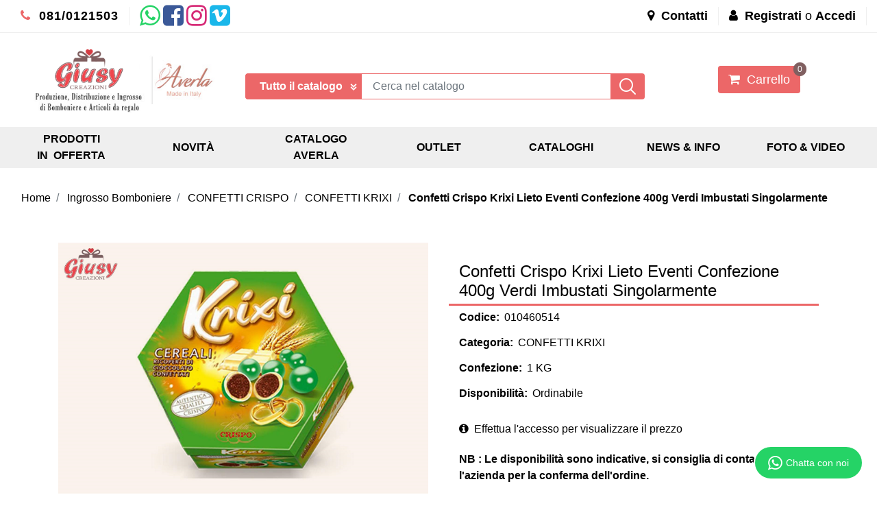

--- FILE ---
content_type: text/html; charset=utf-8
request_url: https://www.giusycreazioni.com/ingrosso-bomboniere/prodotti/confetti-crispo/confetti-krixi/confetti-crispo-krixi-lieto-eventi-confezione-400g-verdi-imbustati-singolarmente
body_size: 37316
content:
<!DOCTYPE html>
<html lang="it">
	<head>
		<meta charset="UTF-8">
		<meta name="viewport" content="width=device-width, initial-scale=1, shrink-to-fit=no">
		<meta http-equiv="X-UA-Compatible" content="IE=edge" />
		<!-- Social Meta Tags --><!-- Schema.org markup for Google+ --><meta itemprop="name" content="Confetti Crispo Krixi Lieto Eventi Confezione 400g Verdi Imbustati Singolarmente - CONFETTI KRIXI - Ingrosso bomboniere Casoria Napoli Giusy Creazioni"><meta itemprop="description" content="Confetti Crispo Krixi Lieto Eventi Confezione 400g Verdi Imbustati Singolarmente" /><meta itemprop="image" content="https://www.giusycreazioni.com/ProductsResources/41416/010460514_0_ori.jpeg" /><!-- Twitter Card data --><meta name="twitter:card" content="product" /><meta name="twitter:title" content="Confetti Crispo Krixi Lieto Eventi Confezione 400g Verdi Imbustati Singolarmente - CONFETTI KRIXI - Ingrosso bomboniere Casoria Napoli Giusy Creazioni" /><meta name="twitter:description" content="Confetti Crispo Krixi Lieto Eventi Confezione 400g Verdi Imbustati Singolarmente" /><meta name="twitter:image" content="https://www.giusycreazioni.com/ProductsResources/41416/010460514_0_ori.jpeg" /><!-- Open Graph data --><meta property="og:title" content="Confetti Crispo Krixi Lieto Eventi Confezione 400g Verdi Imbustati Singolarmente - CONFETTI KRIXI - Ingrosso bomboniere Casoria Napoli Giusy Creazioni" /><meta property="og:type" content="product.item" /><meta property="og:url" content="https://www.giusycreazioni.com/ingrosso-bomboniere/prodotti/confetti-crispo/confetti-krixi/confetti-crispo-krixi-lieto-eventi-confezione-400g-verdi-imbustati-singolarmente" /><meta property="og:image" content="https://www.giusycreazioni.com/ProductsResources/41416/010460514_0_ori.jpeg" /><meta property="og:description" content="Confetti Crispo Krixi Lieto Eventi Confezione 400g Verdi Imbustati Singolarmente" /><meta property="og:site_name" content="Ingrosso bomboniere Casoria Napoli Giusy Creazioni" /><!-- Social Meta Tags -->
		<link rel="canonical" href="https://www.giusycreazioni.com/ingrosso-bomboniere/prodotti/confetti-crispo/confetti-krixi/confetti-crispo-krixi-lieto-eventi-confezione-400g-verdi-imbustati-singolarmente" />
<meta name="keywords" content="Confetti Crispo Krixi Lieto Eventi Confezione 400g Verdi Imbustati Singolarmente" />
<meta name="description" content="Confetti Crispo Krixi Lieto Eventi Confezione 400g Verdi Imbustati Singolarmente" />
		<meta name="generator" content="Passweb - Il Cms di Passepartout - https://www.passepartout.net/software/passweb" />
		<title>Confetti Crispo Krixi Lieto Eventi Confezione 400g Verdi Imbustati Singolarmente - CONFETTI KRIXI - Ingrosso bomboniere Casoria Napoli Giusy Creazioni</title>
<link rel="shortcut icon" href="/Resources/Graphics/favicon.ico" />


		<link rel="stylesheet" href="/Static/2023B.67/Scripts/bootstrap-4.4.1.min.css">
		<link type="text/css" rel="stylesheet" href="/Static/2023B.67/Web/MDBPro/css/mdb.css" />
		<link rel="stylesheet" href="/Static/2023B.67/Scripts/font-awesome-4.7.0.min.css" />
		<link type="text/css" rel="stylesheet" href="/Static/2023B.67/Web/common/css/css_all-responsive.css" />


			<link type="text/css" rel="stylesheet" href="/Themes/custom/style/1/custom.css?1760435627" />
	
		
		<link href="/Resources/css/giusy_ihavecookies.css" type="text/css" rel="stylesheet" />
		<link type="text/css" rel="stylesheet" href="/Static/2023B.67/Web/common/css/wizard-theme-responsive/jquery-1.13.3-ui.min.css" />
		<link type="text/css" rel="stylesheet" href="/Static/2023B.67/Web/common/css/jquery.mmenu.all.css" />


<style type="text/css">/****REGOLE GENERALI****/body a:hover {color:#000000;}body a {  transition:0.3s all ease;}.h1, .h2, .h3, .h4, .h5, .h6, h1, h2, h3, h4, h5, h6 {margin-bottom:0px!important;}.form-control:focus {  box-shadow:0 0 0 0!important;  border-color:#ced4da!important;}.page-link:focus {box-shadow:0 0 0 0!important;}:not(.wizard) .modal {  z-index:1050;}.modal {  z-index:9999;  padding-top:80px;}input[type="text"],input[type="submit"],input[type="password"],textarea,button,select {    -webkit-appearance: none !important;    -moz-appearance: none !important;    -ms-appearance: none !important;    -o-appearance: none !important;    appearance: none !important;    box-sizing:border-box !important;}/****FINE REGOLE GENERALI****//*PULSANTI OPZIONE*//*Freccia Torna su*/.pulsanteOpzioni{  display:none;position: fixed;right: 30px;width: 50px;height: 50px;z-index: 100;text-decoration: none;background-color:#ec6768;line-height: 45px;text-align: center;font-size: 30px;border-radius: 50%;}.arrowUp {bottom: 75px;}.pulsanteOpzioni a {color:#000000;}.pulsanteOpzioni:hover {background-color:#000000 !important;}.pulsanteOpzioni:hover a {color:#ffffff;}/**********************************//*** STILE CHECKBOX***/.custom-control-input:focus:not(:checked)~.custom-control-label::before {border:2px solid #ec6768!important;}.custom-control-input:focus~.custom-control-label::before {box-shadow:0 0 0 0!important;}.custom-control-input:not(:disabled):active~.custom-control-label::before {  background-color:#fff!important;  border-color:#ec6768!important;}.custom-control-input:checked~.custom-control-label::before {  border-color:#ec6768!important;  background-color:#ec6768!important;}/*** FINE STILE CHECKBOX***//*GESTIONE POP UP DI AVVISO PASSWEB*/.wizard div.jGrowl {    height: auto;    background-color: transparent;}.wizard div.jGrowl div.jGrowl-notification {display:inline-block;}div.jGrowl {    height: 100%;    background-color: rgba(0, 0, 0, 0.4);}body>div.jGrowl.center .jGrowl-notification {    margin-top:5%;  border-radius: 0px;  color:#000;}.jgrowlblack {    max-width: 650px !important;    padding: 20px !important;    box-sizing: border-box !important;    width: auto !important;  height: 436px;overflow-y: auto; }div.message {    float:left;    width:100%;    font-size:14px !important;}.jgrowlblack .row>[class*="col-"] {margin-bottom:10px;}.jgrowlblack .close i {    width: 30px;    height: 30px;    text-align: center;    line-height: 30px;    border-radius: 50%;    background-color: #ec6768;    color:#fff;}.titoloPopUp, .prezzoPopUp {    text-align: center;  color:#000000;}.titoloPopUp {margin-top:-35px;margin-bottom:20px;}.titoloPopUp hr {width: 100px;}.prezzoPopUp {font-size:2rem;color:#000000 !important;}.titoloPopUp .labelTitolo {margin-bottom:0px;}.titoloPopUp .valoreTitolo {color:#000000;}.imgPopUp {text-align:center;}.imgPopUp img {max-width:200px;}a.pulsantePopUp {display: inline-block;width: 100%;float: left;line-height: 40px;margin-bottom: 8px;font-size:17px;padding: 0px 20px;  color:#000000 !important;  background-color:#ec6768;  border-radius:3px;}a.pulsantePopUp i{    margin-right:10px;}a.pulsantePopUp:hover {  background-color:#000000 !important;  color:#fff!important;}/*FINE GESTIONE POP UP DI AVVISO PASSWEB*//***STICKY***/@media (min-width:450px) {  .OC {width:143px!important;}  }.sticky {  opacity:0;  width:100%!important;  position: fixed;  top: 0px;  width: auto;  box-shadow:0 0 15px rgba(0,0,0,0.65);  padding-top: 0px!important;  padding-bottom: 0px!important;  animation: compari 0.5s forwards;  }@keyframes compari {    100% {    opacity: 1;  }}.testataSticky.sticky .bottoni-sticky {display:flex!important;}.cerca-sito-mobile .filterControl input {padding-left:185px;}@media (max-width:767px) {  .cerca-sito-mobile .filterControl input {padding-left:10px!important;}}.filtro-cerca-mobile .formfield_field select:focus, .cerca-sito-mobile .formfield_field input[type=text]:focus {border-color:#ec6768!important;}.pw-sticky .logo-mobile {  opacity:1;!important;}.logo-mobile {  transition:0.5s all ease;  opacity:0;}/***FINE STICKY***//***STILI PULSANTI CARRELLO***/@media (max-width: 992px) {  .pulsanteTestata i {font-size:25px !important;}}.pulsanteLinkOrdine i {  -webkit-transition: all,0.3s,ease-in-out;  -o-transition: all,0.3s,ease-in-out;  transition: all,0.3s,ease-in-out;}.pulsanteLinkOrdine {  -webkit-transition: all,0.3s,ease-in-out;  -o-transition: all,0.3s,ease-in-out;  transition: all,0.3s,ease-in-out;}.pulsanteLinkOrdine:hover i {margin-right:10px;}.carrellinoCompleto .cartTestata, .comparatoreCompleto .comparatoreTestata,.wishlistCompleta .wishTestata {  -webkit-transition: all,0.3s,ease-in-out;  -o-transition: all,0.3s,ease-in-out;  transition: all,0.3s,ease-in-out;  margin-left:5px;}.carrellinoCompleto .ecMinicartComp-gotoCart:hover .cartTestata,.comparatoreCompleto .ecMinicomparatorComp-gotoCart:hover .comparatoreTestata, .wishlistCompleta .ecMiniwishlistComp-gotoCart:hover .wishTestata {margin-left:10px;}.carrellinoCompleto .card-body, .comparatoreCompleto .card-body, .wishlistCompleta .card-body {padding:0px!important;}.click-home .pw-collapse-target {transition: none!important;}.click-home.pw-collapsed {  border-bottom-right-radius:0px!important;  border-bottom-left-radius:0px!important;}.click-home {transition:0.5s all ease;}.voce-menu-catalogo:hover button {color:#000000!important;background-color:#ffffff!important;}.voce-menu-catalogo button span:after {  content:"\f105";  font: normal normal normal 14px/1 FontAwesome;  position:absolute;  top: 10px;  left:185px;  }@media (max-width:576px) {  .slide-mobile.d-flex {display:block!important;}}@media (min-width:992px) {  .margine-testo-slide {margin-left:200px!important;}}.ecFieldaddtocomparatorComp .btn:hover i, .ecQuickViewComp .btn:hover i, .ecFieldaddtowishlistComp .btn:hover i {  transition: 0.7s all ease;  transform: rotateY(360deg);}.ecQuickViewComp .ecQuickViewComp-Button:hover { border-bottom: 2px solid #ec6768!important;    border-left: 2px solid #ec6768!important;    border-right: 2px solid #ec6768!important;    border-top: 2px solid #ec6768!important;  background-color:#fff!important;  color:#000000!important;    transition:color .15s ease-in-out,background-color .15s ease-in-out,border-color .15s ease-in-out,box-shadow .15s ease-in-out;}.ecQuickViewComp:hover .ecQuickViewComp-Button{color:#000000!important;}.incart .articolo-in-carrello, .inwishlist .articolo-in-wishlist {display:block!important;}/***FINE STILI PULSANTI CARRELLO***//***STILI NAVIGAZIONE VELOCE SLIDER ***/.sliderComp .slick-dots li.slick-active button:before {  content:" "!important;  border-radius:5px;  width:30px!important;  height:10px!important;  background-color:#ec6768!important;}.slick-dots li button:before {  content:" "!important;  border-radius:50%;  width:10px!important;  height:10px!important;  background-color:#b9b9b9!important;  opacity:1!important;  transition:0.5s all ease;  }.slick-dots li:hover {     width:30px!important;  height:10px!important;}.slick-dots li button:hover:before {  content:" "!important;   width:30px!important;  height:10px!important;    border-radius:5px;  background-color:#ec6768!important;}.sliderComp .slick-dots li {  width:10px;  transition:0.05s all ease;}.sliderComp .slick-dots .slick-active {width:30px!important;}/***FINE STILI NAVIGAZIONE VELOCE SLIDER ***//***MENU OFF CANVAS MOBILE***/.OC-menu .mm-panels>.mm-panel {padding:0px!important;}.OC-menu .mm-panels>.mm-panel:after, .mm-panels>.mm-panel:before {content:none!important;}.bottone-menu-mobile:hover .paragraphComp-content {color:#000000!important;}.mm-panel .mm-navbar {    display: block;}.mm-menu .mm-navbar a, .mm-menu .mm-navbar>* {  color:#000000!important;   font-weight:600;}.mm-panels>.mm-panel>.mm-listview {margin:0px!important;}.mm-navbar {  border-bottom: 0px!important;    position:static!important;  background-color:#ec6768;  color:#000000!important;}.mm-panels>.mm-panel>.mm-navbar+.mm-listview {    margin-top: 20px;}.mm-listview>li:not(.mm-divider):after {        border-bottom-width: 0px !important;}.mm-listview, .mm-listview>li, {    border-color: inherit;    position: relative;    list-style: none;    display: block;    padding: 0;    margin: 0;}.mm-listview>li>a, .mm-listview>li>span,{    text-overflow: ellipsis;    white-space: nowrap;    overflow: hidden;    color: inherit;    display: block;    padding: 10px 10px 10px 20px;    margin: 0;  border-bottom: 2px solid #eff2f5;    color: #000000;    font-size: 15px;    text-transform: uppercase;}  .mm-panel.mm-opened {  background: #ffffff;}.mm-panel.mm-opened .nav.mm-listview {  background: #ffffff;}span.spacer {  display: none !important;}.contenitore-pulsanti-alti .float.nav mm-listview {margin-top:0px!important;}/*.bottoni-basso {    top: 82.5%;    position: fixed!important;}*/.menu-offcanvas .mm-panel.mm-opened .mm-listview li a {  font-weight:600!important;  font-size:16px!important;  color:#000000!important;}.voce-menu-mobile {background-color:#ec6768;}.voce-menu-mobile a:hover{background-color:#ec6768!important;}.voce-menu-catalogo div ul {padding-inline-start:10px!important;}/***FINE MENU OFF CANVAS MOBILE***//***SCROLL***/.scroll::-webkit-scrollbar {height: 6px;    background: #eee;    border-radius: 25px 25px 25px 25px;    -moz-border-radius: 25px 25px 25px 25px;    -webkit-border-radius: 25px 25px 25px 25px;    -ms-border-radius: 25px 25px 25px 25px;}.scroll::-webkit-scrollbar-thumb {    background: #ec6768;    border-radius: 25px 25px 25px 25px;    -moz-border-radius: 25px 25px 25px 25px;    -webkit-border-radius: 25px 25px 25px 25px;    -ms-border-radius: 25px 25px 25px 25px;}/***FINE SCROLL***//**** CARRELLO - IMPORTAZIONE ARTICOLI DA FILE ****/  .articoliDaFile form {flex-direction:column;}  .articoliDaFile .form-control-file {width:100%;}  .articoliDaFile .formfield_button {margin-top:0px !important;margin-bottom:10px !important;}  .articoliDaFile input[type=submit] {margin:0px !important;width:100%;}  .articoliDaFile .filefieldComp-field label {display:inline-block!important;}.stile-link {font-weight: bold!important;  text-decoration: underline!important;  margin-left: 2px;  margin-right: 2px;}/**** FINE CARRELLO - IMPORTAZIONE ARTICOLI DA FILE ****/@media (max-width: 767px) {.ecCartCustomComp-cartAction, .ecCartCustomComp-cartButton {    flex-direction: column;  }.ecCartCustomComp-cartAction > div, .ecCartCustomComp-cartButton > div, .ecCartCustomComp-cartAction > div a, .ecCartCustomComp-cartButton > div a {    width: 100% !important;}}/***CATALOGO ARTICOLI***/  @media (min-width: 992px) {.wrapperFiltri .pw-collapse-target {display:block!important;opacity:1!important;}.wrapperFiltri .pw-collapse-button {display:none!important;}.wrapperFiltri button.collapsed {background-color: #ec6768!important;}.wrapperFiltri.pw-collapsed button {background-color: #000000!important;color: #000000!important;}}  /***FINE CATALOGO ARTICOLI***//***FOOTER***/.titolo-sottolineato-corto::after {  content: "";    position: absolute;    bottom: -1.5px;    display: block;    width: 30px;    height: 1px;    border-bottom: solid 3px #ec6768;    left: 14px;    right: 0;}.menu-footer li a::before {  content: "\F105";    display: block;    position: absolute;    left: 0;    bottom: 0;    top: 5px;    margin: auto;    font: normal normal normal 14px/1 FontAwesome;    line-height: inherit;    font-size: 13px;    transition: all .2s cubic-bezier(.7,0,.3,1);  }    @media (min-width:992px) {.accordion-mobile .card {border:0px!important;}.accordion-mobile .card-header {display:none!important;}body.wizard .accordion-mobile .card-header {display:block!important;}  }@media (max-width:991px) {  .accordion2 {margin-top:-45px;}}    .menu-footer li a:hover::before {left:5px;}.accordion-mobile .card {background-color:#fff0!important;}.accordion-mobile .card a i {  float:right;  padding-top:2px;}/***FINE FOOTER***//***LABEL SCONTO SCHEDA PRODOTTO***/.bollino-sconto .price, .bollino-sconto .minimalprice {display:none!important;}.bollino-sconto .priceContainer .discount::before{ content: "Sconto del";    margin-left: -3px!important;    display: block;    padding-top: 15px;    white-space: nowrap;  margin-top:3px;}/***FINE LABEL SCONTO SCHEDA PRODOTTO***//***BANNER HOME***/@media (min-width:1201px) {.banner-home .figure-caption {  position: absolute;    -webkit-transition: -webkit-transform 0.35s;    transition: transform 0.35s;    -webkit-transform: translate3d(0,0,0);    transform: translate3d(0,0,0);}.banner-home .figure {    overflow-x: hidden;    overflow-y: hidden;    position: relative;}.banner-home:hover .figure-caption {    -webkit-transform: translate3d(0,0,0) !important;    transform: translate3d(0,-95%,0) !important;}.banner-home.box-home:hover .figure-caption {transform: translate3d(0,-100%,0) !important;}}@media (max-width:1200px) {  .banner-home .figure-caption p {height:240px!important;}  }@media (max-width:576px) {  .banner-home .figure-caption p {font-size:32px!important;height:200px!important;  } }/***FINE BANNER HOME***//***BLOG***/.anteprima-blog .cmsNewslistComp-row-cell{margin:0px 10px 0px 10px;}.link-articolo .card-link:hover {  background-color:#ffffff!important;  color:#000000!important;  border-color:#ec6768!important;}.link-articolo .card-link {transition:0.5s all ease;}.calendario-blog .table-bordered td, .calendario-blog .table-bordered th {border-color:#ec6768!important;} .ui-slider-handle:focus {outline:0px!important;}.ui-slider-handle {top:-4px!important;}/***FINE BLOG***//***STILE PAGINA ACCESSO***/.titolo-accedi::before {    content: '';    width: 115px;    height: 2px;    background:#ec6768 ;    position: absolute;    display: block;    left: 15px;    bottom: 0px; z-index:1;}.titolo-accedi.no-padding::before {  left:0px!important;}@media (max-width:576px) {  .colonna-login {border-right:0px!important;}}@media (min-width:576px) and (max-width:760px) {  .bottone-registrazione a {font-size:18px!important;}}@media (min-width:768px) and (max-width:1050px) {  .bottone-registrazione a {font-size:27px!important;}}@media (min-width:1051px) {  .bottone-registrazione a {font-size:40px!important;}}/***FINE STILE PAGINA ACCESSO***//***STILE CARRELLO***/@media (min-width:768px) {.ecCartCustomComp-cartEmpty {margin-top:0px!important;}}.ecCartCustomComp-catalogLink .testoPulsante, .ecCartCustomComp-cartEmpty .testoPulsante {font-size:1rem!important;}.ecCartCustomComp-catalogLink a:hover {  background-color:#000000!important;  color:#ffffff!important;}.carrello-custom .ecCartCustomComp-catalogLink a:hover, .carrello-custom .ecCartCustomComp-cartWishlist a:hover {  background-color:#000000!important;  color:#ffffff!important;}.ecQuickViewComp {border-radius:50%!important;}.ecCartCustomComp .ecCartCustomComp-cartTableRow {    border-color:#efefef!important;  border-style:solid!important;  border-width: 0 0 1px 0!important;    border-radius: 10px!important;}@media (min-width:992px) {  .ecCartCustomComp .ecCartCustomComp-cartTableRow .col-lg-2 {flex: 0 0 24.666667%!important;    max-width: 24.666667%!important;  }  .ecCartCustomComp .ecCartCustomComp-cartTableRow .col-lg-1 {flex: 0 0 11.666667%!important;    max-width: 11.666667%!important;  }  .titoloCarrello {font-size:24px!important;}}@media (max-width: 576px) {  .rowQty {width: 43px !important;  }}@media (max-width: 992px) {.ecCartCustomComp-cartTableRow > div {    font-size: .9rem;    flex: 0 0 33%;    max-width: 100%;   }  .ecCartCustomComp-cartTableRow > div:nth-last-child(n-1) {font-size: .9rem;    flex: 0 0 32%;    max-width: 100%;   }  .ecCartCustomComp-cartButtonCol {position: absolute;    right: 0;    bottom: 0;  }  .ecCartCustomComp-cartButtonCol-container .removecartitem {    border: 1px solid;    width: 45px;    right: 25px;    position: absolute;    bottom: 5px;  }  .ecCartCustomComp-cartButtonCol-container .addwishlistcartitem {    border: 1px solid;    width: 45px;    right: 85px;    position: absolute;    bottom: 5px;  }  input.qtyminus {width: 40px !important;  }  input.qtyplus {width: 40px !important;  }  .rowQty {width: 65px;  }  .ecCartCustomComp-section.section.number3 {display: none;  }  .row.ecCartCustomComp-cartTableRow > div {    padding: .0rem !important;  }  .ecCartCustomComp img {width: 105px  }}.qtaCarrello .cartQtyElement, .qtaCarrello .rowQty {background-clip:border-box!important;}.qtaCarrello div {padding:0px!important;}@media (max-width:576px) {  .ecCartCustomComp .ecCartCustomComp-catalogLink, .ecCartCustomComp .addcartwishlist {margin-left:0px!important;}  .ecCartCustomComp .ecCartCustomComp-cartEmpty {margin-right:0px!important;}}/***FINE STILE CARRELLO***//***PULSANTE CHECKOUT MOBILE***/@media (max-width:768px) {.wrapperOrdine, .ecCheckoutCustomComp, .ecCheckoutCustomComp .section   {padding-left:0px !important;padding-right:0px !important;}  .ecCheckoutCustomComp div[class*="col-"] {margin-bottom:0px !important;}  .ecCheckoutCustomComp {border:0px !important;border-bottom:1px solid #ced4da !important;}  .ecCheckoutCustomComp .card-body {padding:0px !important;margin-bottom:0px !important;}  .ecCheckoutCustomComp-accordion, .ecCheckoutCustomComp-order {margin:0 !important;}  .ecCheckoutCustomComp-accordion > div {padding:0 !important; margin-bottom:0px !important;}  .ecCheckoutCustomComp .tableExternalRef label {  line-height: 20px !important;  background-color: transparent !important;  width: 100% !important;  }  .ecCheckoutCustomComp .tableExternalRef input {  border-left:1px solid #ced4da !important;  border-right:1px solid #ced4da !important;  }  ul.ecCheckoutCustomComp-itemsShipping {margin-bottom:0px !important;}  .ecCheckoutCustomComp-linkconfirmckeckout {  position: fixed;  z-index: 6000;  bottom: 0;  width: 100% !important;  left: 0;  }  .ecCheckoutCustomComp-precheckouttotal {  margin-top:20px;  padding-top:20px;  border-top:1px solid #ced4da;  padding-left:10px !important;padding-right:10px !important;   }  .ecCheckoutCustomComp-linkconfirmckeckout a {margin-bottom: 0 !important;line-height: 50px;}}/***FINE PULSANTE CHECKOUT MOBILE***/  /***PULSANTE CARRELLO MOBILE***/@media (max-width:992px) {  .ecCartCustomComp div[class*="col-"] {justify-content: flex-end!important;}}@media (max-width:768px) {.wrapperOrdine, .ecCartCustomComp, .ecCartCustomComp .section   {padding-left:0px !important;padding-right:0px !important;}  .ecCartCustomComp div[class*="col-"] {margin-bottom:0px !important;}  .ecCartCustomComp {border:0px !important;border-bottom:1px solid #ced4da !important;}  .ecCartCustomComp .card-body {padding:0px !important;margin-bottom:0px !important;}  .ecCartCustomComp-accordion, .ecCartCustomComp-order {margin:0 !important;}  .ecCartCustomComp-accordion > div {padding:0 !important; margin-bottom:0px !important;}  .ecCartCustomComp .tableExternalRef label {  line-height: 20px !important;  background-color: transparent !important;  width: 100% !important;  }  .ecCartCustomComp .tableExternalRef input {  border-left:1px solid #ced4da !important;  border-right:1px solid #ced4da !important;  }  ul.ecCartCustomComp-itemsShipping {margin-bottom:0px !important;}  .ecCartCustomComp-checkoutLink {  position: fixed;  z-index: 2000;  bottom: 0;  width: 100% !important;  left: 0;  }  .ecCartCustomComp-precheckouttotal {  margin-top:20px;  padding-top:20px;  border-top:1px solid #ced4da;  padding-left:10px !important;padding-right:10px !important;   }  .ecCartCustomComp-checkoutLink a {margin-bottom: 0 !important;line-height: 50px;}}/***FINE PULSANTE CARRELLO MOBILE***//***PULSANTE AGGIUNGI CARRELLO MOBILE***/@media (max-width:1200px) {  .containerContact-destra {position:fixed!important;bottom:0px!important;top:auto!important;right:0px!important;width:100%!important;z-index:99999!important;height:65px!important;border-bottom-left-radius: 0px!important;    border-top-left-radius: 0px!important;  }  .containerContact-destra a.addtocart {border:2px solid #fff!important;}    }/***FINE PULSANTE AGGIUNGI CARRELLO MOBILE***//***STILE PAGINA 404***/@media (max-width:576px) {  .link-404 a {font-size:20px!important;}}/***FINE STILE PAGINA 404***//***EFFETTO BLUR***/.blur {backdrop-filter:blur(5px);}.blur p {display:none;}/***FINE EFFETTO BLUR***//***STILE CONFIGURATORE***/.configuratore .form-check-input {display:none!important;}.configuratore .form-check-label {  padding:5px!important;  border:2px solid #ffffff00;}.configuratore .dd-option-color {  width:40px!important;  height:40px!important;  border-radius:50%;  cursor:pointer;  margin-right:0px!important;}.configuratore .dd-option-text {  display:none!important;}.coloreScelto { border: 2px solid #949494!important; border-radius: 50%;}.mostra-sconto {display:block!important}@media (min-width:352px) and (max-width:416px) {.carrello-prodotto input.quantity {  margin-right:0px!important;  margin-top:0px!important;  }}@media (max-width:351px) {.carrello-prodotto input.quantity {  margin-right:0px!important;  margin-top:20px!important;  }}/***FINE STILE CONFIGURATORE***//***WISHLIST***/h2.titoloWishlist {line-height:15px!important;}@media (min-width:576px) {  h2.titoloWishlist {line-height:25px!important;}}.ecWishlistCustomComp-wishlistDetailTableRow > div {padding:0px !important;}  .ecWishlistCustomComp-cartButtonCol-container .addwishlistitem,   .ecWishlistCustomComp-cartButtonCol-container .removewishlistitem {border: 1px solid;width:98%;  margin-bottom:15px;  margin-top:15px;  }  .ecWishlistCustomComp-cartButtonCol-container .addwishlistitem {margin-right:2%;}  .ecWishlistCustomComp-cartButtonCol-container .removewishlistitem {margin-left:2%;}@media (max-width: 767px) {.ecWishlistCustomComp-wishlistDetailAction {    flex-direction: column;}  .ecWishlistCustomComp-wishlistCart a, .ecWishlistCustomComp-wishlistUpdate a, .ecWishlistCustomComp-wishlistEmpty a {    width: 100% !important;    margin-bottom: 15px;}  }@media (max-width: 576px) {  .ecWishlistCustomComp-wishlistDetailTableRow > div {padding: 0px !important;    flex: 0 0 24% !important;    max-width: 100%;  }  .titoloWishlist a {font-size:15px!important;}}@media (max-width: 992px) {   .ecWishlistCustomComp-wishlistDetailButtonCol {flex: 0 0 20% !important;  }  .ecWishlistCustomComp-section:first-child {flex: 0 0 20% !important;  }  .ecWishlistCustomComp-wishlistDetailTableRow > div {    padding: 0px !important;    flex: 0 0 30%;    max-width: 100%;  }  .ecFieldquantityComp > div {padding-right: 0px !important;padding-left: 0px !important;  }  .ecWishlistCustomComp-section.number3 {    display: block;  }  .ecWishlistCustomComp-wishlistDetailTableRow .number3 {margin-top:5%!important;}}/***FINE WISHLIST***//***ALTRO***/@media (max-width:576px) {  .titolo-offerta-mobile h2 {font-size:29px!important;}}@media (max-width: 767px) {.wrapperIntestazione {    flex-direction: column;  text-align: center;}}.dropdown-toggle::after {margin-left:0.1em!important;}/*** FINE ALTRO ***//*****STILE BOTTONI SHARER*****/.sharer {    background-color:unset!important;    border:unset!important;  }  .sharer:focus {    box-shadow:none!important;  }  .facebook i {color:#3b5998;}  .twitter i {color:#00acee;}  .whatsapp i {color:#25d366;}  .telegram i {color:#08c;}  .linkedin i {color:#0e76a8;}  .mail i {color:#d93025;}  .pinterest i {color:#e60023;}/*****FINE STILE BOTTONI SHARER*****/.ecMinicartComp-cartTotal,.ecMiniwishlistComp-cartTotal {    background-color: #805f60 !important;    color: #ffffff !important;    border: 1px solid #805f60 !important;    padding-left: 5px !important;    padding-right: 5px !important;    border-bottom-left-radius: 10px !important;    border-bottom-right-radius: 10px !important;    border-top-left-radius: 10px !important;    border-top-right-radius: 10px !important;    width: auto !important;    line-height: 18px !important;    /* font-weight: 700 !important; */} #container_2966 .paragraphComp-content a {  border-radius: 5px;}.buttonWhatsapp {    position: fixed;    bottom: 20px;    right: 90px;    width: 160px;    height: 50px;    z-index: 1001;    text-decoration: none;    background-color: #25D366;    line-height: 46px;    border-radius: 25px;    text-align: center;    border: 2px solid #FFFFFF;    font-size: 14px;}.buttonWhatsapp a {color:#FFFFFF;}.buttonWhatsapp:hover {/*background-color:$$Colore Principale$$;*/}.buttonWhatsapp a:hover {color:#fff;}</style>

		<div id="fb-root"></div>
				        		        		        		        		        		        		        		        <script async defer crossorigin="anonymous" src="https://connect.facebook.net/it_IT/sdk.js#xfbml=1&version=v9.0&appId=892397847839991&autoLogAppEvents=1" nonce="SIzi186k"></script>





	</head>
	<body id="page_1851" data-page="1851" class="  body-loading ">
		<div id="websiteContainer" >
			<div id="websiteFrame">
				<div id="columns"  >
					<div id="middleColumn" class="container  ">
							<div   id="container_2887"  class=" hidden-md-down  containerComp  container-fluid   "  >
									
									<div   id="container_2888"  class="  containerComp  container-fluid no-gutter d-flex justify-content-between align-items-center   "  >
											
											<div   id="container_2889"  class="  containerComp  container-fluid no-gutter d-flex justify-content-start align-items-center   "  >
													
													<div   id="paragraph_2890"  class="  paragraphComp  container-fluid   "  >
													 
													<div class="paragraphComp-content">
														<a href="tel:0810121503"><i class="fa fa-phone" style="font-size:18px; color:#ec6768;">&nbsp;</i> 081/0121503</a>
													</div>
													</div>
													
													
													<div   id="html_3175"  class="  htmlComp  container-fluid   "  >
													<style>
													  
													ul.share-buttons{
													  list-style: none;
													  padding: 0;
													  margin-bottom: 0;
													}

													ul.share-buttons li{
													  display: inline;
													}

													ul.share-buttons i {
													    -webkit-transition: all 0.5s ease;
													    -moz-transition: all 0.5s ease;
													    -o-transition: all 0.5s ease;
													    transition: all 0.5s ease;
													    font-size:35px;
														color:#ec6768;
													  }


													ul.share-buttons .fa-whatsapp {color:#25D366;}  
													ul.share-buttons .fa-facebook-square {color:#3b5998;}  
													ul.share-buttons .fa-twitter-square {color:#00acee;} 
													ul.share-buttons .fa-linkedin-square {color:#0e76a8;}  
													ul.share-buttons .fa-instagram {color:#d62976;}  
													ul.share-buttons .fa-youtube-play {color:#c4302b;}  
													ul.share-buttons .fa-vimeo-square {color:#1ab7ea;}  
													ul.share-buttons .fa-pinterest {color:#c8232c;}    
													  
													ul.share-buttons .fa:hover {color:#ec6768;}
													  
													ul.share-buttons .sr-only {
													  position: absolute;
													  clip: rect(1px 1px 1px 1px);
													  clip: rect(1px, 1px, 1px, 1px);
													  padding: 0;
													  border: 0;
													  height: 1px;
													  width: 1px;
													  overflow: hidden;
													}
													  
													  
													</style>
													<ul class="share-buttons">
													  <li><a rel="noopener noreferrer" href="https://wa.me/+393927278950" target="_blank" rel="noopener">
													    <i class="fa fa-whatsapp" aria-hidden="true"></i>
													    <span class="sr-only">Whatsapp</span>
													    </a>
													  </li>
													  <li><a rel="noopener noreferrer" href="https://www.facebook.com/GIUSY-Creazioni-Ingrosso-Bomboniere-631843146885330/" target="_blank" rel="noopener">
													    <i class="fa fa-facebook-square" aria-hidden="true"></i>
													    <span class="sr-only">Facebook</span>
													    </a>
													  </li>
													    <li><a rel="noopener noreferrer" href="https://www.instagram.com/giusy.creazionibomboniere/" target="_blank" rel="noopener">
													    <i class="fa fa-instagram" aria-hidden="true"></i>
													    <span class="sr-only">Instagram</span>
													    </a>
													  </li>
													  <li><a rel="noopener noreferrer" href="http://vimeo.com/89837977" target="_blank" rel="noopener">
													    <i class="fa fa-vimeo-square" aria-hidden="true"></i>
													    <span class="sr-only">Youtube</span>
													    </a>
													  </li>
													</ul>
													</div>
													
													
													
											
											</div>
											
											
											<div   id="container_2892"  class="  containerComp  container-fluid no-gutter d-flex justify-content-start align-items-center   "  >
													
													<div   id="paragraph_2893"  class="  paragraphComp  container-fluid   "  >
													 
													<div class="paragraphComp-content">
														<a href="/contatti"><i class="fa fa-map-marker">&nbsp;</i> Contatti</a>
													</div>
													</div>
													
													
													<div   id="paragraph_2895"  class="  paragraphComp  container-fluid   "  >
													 
													<div class="paragraphComp-content">
														<i class="fa fa-user">&nbsp;</i> <a href="/registrazione-utente">Registrati</a> o <a href="/accedi">Accedi</a>
													</div>
													</div>
													
													
													
											
											</div>
											
											
											
									
									</div>
									
									
									
							
							</div>
							
							
							<div   id="html_4666"  class="  htmlComp buttonWhatsapp container-fluid no-gutter   "  >
							<a href="https://wa.me/+393927278950" style="display: flex; align-items: center; justify-content: center;">
							<i class="fa fa-whatsapp" aria-hidden="true" style="font-size: 24px; margin-right: 5px;"></i> <span>Chatta con noi</span>
							</a>
							</div>
							
							
							<div   id="container_2899"  class=" hidden-lg-up  containerComp  container-fluid no-gutter stickyContent d-flex justify-content-between align-items-center   "  data-sticky-top='0' data-sticky-stop=''  >
									
									<div   id="container_2900"  class="  containerComp OC container-fluid no-gutter   "  >
										  <div id="oc_row_2900">
											<a href='#r_oc_container_2900'  data-menu-button="true">
												<i class="fa fa-bars offcanvas-button" aria-hidden="true"></i>
											</a>
										  </div>
									
									  <div class="container-fluid no-gutter menu-offcanvas  OC-menu " id="r_oc_container_2900" >
											
											<div   id="container_2901"  class="  containerComp contenitore-pulsanti-alti container-fluid no-gutter   "  >
													
													<div   id="container_2902"  class="  containerComp  container-fluid no-gutter d-flex   "  >
															
															<div   id="container_2903"  class="  containerComp bottone-menu-mobile container-fluid d-flex justify-content-center align-items-center   "  >
																	
																	<div   id="paragraph_2904"  class="  paragraphComp  container-fluid   "  >
																	 
																	<div class="paragraphComp-content">
																		<a href="/accedi"><i class="fa fa-user" style="color:$$Bianco$$;">&nbsp;</i> Registrati o Accedi</a>
																	</div>
																	</div>
																	
																	
																	
															
															</div>
															
															
															
													
													</div>
													
													
													<ul   id="ecContextualcategorymenu_2916"  class="  ecContextualcategorymenuComp menu-categorie-mobile  float nav    " data-menu='1' data-has-imageopenbranch='false' data-imageopenbranch='' data-has-imageclosebranch='false' data-imageclosebranch='' data-fadetime='0' data-has-openbranchonclick='false' data-openbranchonclick='0' data-keepbranchesopen='false' data-closeopenedbranch='false' data-onrequest=0 data-class-ul='nav ' >
															
																		<li id="menu_entry_2916_139" data-entry-id="menu_entry_2916_139" class="nav-item">
																			<a href="/ingrosso-bomboniere/amuleti-della-fortuna" class="nav-link "  >
																				<span class="ecContextualcategorymenuComp-img-menu"></span>
																				AMULETI DELLA FORTUNA 
																			</a>
																		</li>
																	
																		<li id="menu_entry_2916_2" data-entry-id="menu_entry_2916_2" class="nav-item">
																			<a href="/ingrosso-bomboniere/articoli-religiosi" class="nav-link "  >
																				<span class="ecContextualcategorymenuComp-img-menu"></span>
																				ARTICOLI RELIGIOSI 
																			</a>
																				<ul class="nav  " id="ul_menu_entry_2916_2">
																				  
																				    <li id="menu_entry_2916_53" data-entry-id="menu_entry_2916_53" class="nav-item" aria-label="ANGELI">
																				  		<span class="spacer"></span>
																				  	
																				  	<a href="/ingrosso-bomboniere/articoli-religiosi/angeli" class="nav-link "  >
																				  					<span class="ecContextualcategorymenuComp-img-menu"></span>
																				      ANGELI 
																				  </a>
																				     </li>
																				   
																				    <li id="menu_entry_2916_52" data-entry-id="menu_entry_2916_52" class="nav-item" aria-label="ARGENTO BILAMINATO">
																				  		<span class="spacer"></span>
																				  	
																				  	<a href="/ingrosso-bomboniere/articoli-religiosi/argento-bilaminato" class="nav-link "  >
																				  					<span class="ecContextualcategorymenuComp-img-menu"></span>
																				      ARGENTO BILAMINATO 
																				  </a>
																				     </li>
																				   
																				    <li id="menu_entry_2916_334" data-entry-id="menu_entry_2916_334" class="nav-item" aria-label="COMUNIONE">
																				  		<span class="spacer"></span>
																				  	
																				  	<a href="/ingrosso-bomboniere/articoli-religiosi/comunione" class="nav-link "  >
																				  					<span class="ecContextualcategorymenuComp-img-menu"></span>
																				      COMUNIONE 
																				  </a>
																				     </li>
																				   
																				    <li id="menu_entry_2916_49" data-entry-id="menu_entry_2916_49" class="nav-item" aria-label="CORONCINE">
																				  		<span class="spacer"></span>
																				  	
																				  	<a href="/ingrosso-bomboniere/articoli-religiosi/coroncine" class="nav-link "  >
																				  					<span class="ecContextualcategorymenuComp-img-menu"></span>
																				      CORONCINE 
																				  </a>
																				     </li>
																				   
																				    <li id="menu_entry_2916_47" data-entry-id="menu_entry_2916_47" class="nav-item" aria-label="ICONE">
																				  		<span class="spacer"></span>
																				  	
																				  	<a href="/ingrosso-bomboniere/articoli-religiosi/icone" class="nav-link "  >
																				  					<span class="ecContextualcategorymenuComp-img-menu"></span>
																				      ICONE 
																				  </a>
																				     </li>
																				   
																				    <li id="menu_entry_2916_335" data-entry-id="menu_entry_2916_335" class="nav-item" aria-label="NATIVITA' PORCELLANA E CERAMICA">
																				  		<span class="spacer"></span>
																				  	
																				  	<a href="/ingrosso-bomboniere/articoli-religiosi/nativita-porcellana-e-ceramica" class="nav-link "  >
																				  					<span class="ecContextualcategorymenuComp-img-menu"></span>
																				      NATIVITA' PORCELLANA E CERAMICA 
																				  </a>
																				     </li>
																				   
																				    <li id="menu_entry_2916_51" data-entry-id="menu_entry_2916_51" class="nav-item" aria-label="PRESEPI E BAMBINELLI">
																				  		<span class="spacer"></span>
																				  	
																				  	<a href="/ingrosso-bomboniere/articoli-religiosi/presepi-e-bambinelli" class="nav-link "  >
																				  					<span class="ecContextualcategorymenuComp-img-menu"></span>
																				      PRESEPI E BAMBINELLI 
																				  </a>
																				     </li>
																				   
																				    <li id="menu_entry_2916_46" data-entry-id="menu_entry_2916_46" class="nav-item" aria-label="STATUE">
																				  		<span class="spacer"></span>
																				  	
																				  	<a href="/ingrosso-bomboniere/articoli-religiosi/statue" class="nav-link "  >
																				  					<span class="ecContextualcategorymenuComp-img-menu"></span>
																				      STATUE 
																				  </a>
																				     </li>
																				   
																				    <li id="menu_entry_2916_48" data-entry-id="menu_entry_2916_48" class="nav-item" aria-label="VANGELI">
																				  		<span class="spacer"></span>
																				  	
																				  	<a href="/ingrosso-bomboniere/articoli-religiosi/vangeli" class="nav-link "  >
																				  					<span class="ecContextualcategorymenuComp-img-menu"></span>
																				      VANGELI 
																				  </a>
																				     </li>
																				   
																				    <li id="menu_entry_2916_50" data-entry-id="menu_entry_2916_50" class="nav-item" aria-label="VARIE">
																				  		<span class="spacer"></span>
																				  	
																				  	<a href="/ingrosso-bomboniere/articoli-religiosi/varie" class="nav-link "  >
																				  					<span class="ecContextualcategorymenuComp-img-menu"></span>
																				      VARIE 
																				  </a>
																				     </li>
																				   
																				</ul>
																		</li>
																	
																		<li id="menu_entry_2916_443" data-entry-id="menu_entry_2916_443" class="nav-item">
																			<a href="/ingrosso-bomboniere/bigliettini-bomboniere1" class="nav-link "  >
																				<span class="ecContextualcategorymenuComp-img-menu"></span>
																				BIGLIETTINI BOMBONIERE 
																			</a>
																				<ul class="nav  " id="ul_menu_entry_2916_443">
																				  
																				    <li id="menu_entry_2916_474" data-entry-id="menu_entry_2916_474" class="nav-item" aria-label="ANNIVERSARI">
																				  		<span class="spacer"></span>
																				  	
																				  	<a href="/ingrosso-bomboniere/bigliettini-bomboniere1/anniversari" class="nav-link "  >
																				  					<span class="ecContextualcategorymenuComp-img-menu"></span>
																				      ANNIVERSARI 
																				  </a>
																				     </li>
																				   
																				    <li id="menu_entry_2916_473" data-entry-id="menu_entry_2916_473" class="nav-item" aria-label="COMPLEANNO">
																				  		<span class="spacer"></span>
																				  	
																				  	<a href="/ingrosso-bomboniere/bigliettini-bomboniere1/compleanno1" class="nav-link "  >
																				  					<span class="ecContextualcategorymenuComp-img-menu"></span>
																				      COMPLEANNO 
																				  </a>
																				     </li>
																				   
																				    <li id="menu_entry_2916_471" data-entry-id="menu_entry_2916_471" class="nav-item" aria-label="COMUNIONE E CRESIMA">
																				  		<span class="spacer"></span>
																				  	
																				  	<a href="/ingrosso-bomboniere/bigliettini-bomboniere1/comunione-e-cresima" class="nav-link "  >
																				  					<span class="ecContextualcategorymenuComp-img-menu"></span>
																				      COMUNIONE E CRESIMA 
																				  </a>
																				     </li>
																				   
																				    <li id="menu_entry_2916_475" data-entry-id="menu_entry_2916_475" class="nav-item" aria-label="EVENTI">
																				  		<span class="spacer"></span>
																				  	
																				  	<a href="/ingrosso-bomboniere/bigliettini-bomboniere1/eventi1" class="nav-link "  >
																				  					<span class="ecContextualcategorymenuComp-img-menu"></span>
																				      EVENTI 
																				  </a>
																				     </li>
																				   
																				    <li id="menu_entry_2916_472" data-entry-id="menu_entry_2916_472" class="nav-item" aria-label="LAUREA">
																				  		<span class="spacer"></span>
																				  	
																				  	<a href="/ingrosso-bomboniere/bigliettini-bomboniere1/laurea" class="nav-link "  >
																				  					<span class="ecContextualcategorymenuComp-img-menu"></span>
																				      LAUREA 
																				  </a>
																				     </li>
																				   
																				    <li id="menu_entry_2916_469" data-entry-id="menu_entry_2916_469" class="nav-item" aria-label="MATRIMONIO">
																				  		<span class="spacer"></span>
																				  	
																				  	<a href="/ingrosso-bomboniere/bigliettini-bomboniere1/matrimonio" class="nav-link "  >
																				  					<span class="ecContextualcategorymenuComp-img-menu"></span>
																				      MATRIMONIO 
																				  </a>
																				     </li>
																				   
																				    <li id="menu_entry_2916_470" data-entry-id="menu_entry_2916_470" class="nav-item" aria-label="NASCITA E BATTESIMO">
																				  		<span class="spacer"></span>
																				  	
																				  	<a href="/ingrosso-bomboniere/bigliettini-bomboniere1/nascita-e-battesimo" class="nav-link "  >
																				  					<span class="ecContextualcategorymenuComp-img-menu"></span>
																				      NASCITA E BATTESIMO 
																				  </a>
																				     </li>
																				   
																				</ul>
																		</li>
																	
																		<li id="menu_entry_2916_430" data-entry-id="menu_entry_2916_430" class="nav-item">
																			<a href="/ingrosso-bomboniere/bigliettini-bomboniere" class="nav-link "  >
																				<span class="ecContextualcategorymenuComp-img-menu"></span>
																				BIGLIETTINI BOMBONIERE 
																			</a>
																		</li>
																	
																		<li id="menu_entry_2916_419" data-entry-id="menu_entry_2916_419" class="nav-item">
																			<a href="/ingrosso-bomboniere/bomboniere" class="nav-link "  >
																				<span class="ecContextualcategorymenuComp-img-menu"></span>
																				BOMBONIERE 
																			</a>
																				<ul class="nav  " id="ul_menu_entry_2916_419">
																				  
																				    <li id="menu_entry_2916_424" data-entry-id="menu_entry_2916_424" class="nav-item" aria-label="BOMBONIERE SOLIDALI">
																				  		<span class="spacer"></span>
																				  	
																				  	<a href="/ingrosso-bomboniere/bomboniere/bomboniere-solidali" class="nav-link "  >
																				  					<span class="ecContextualcategorymenuComp-img-menu"></span>
																				      BOMBONIERE SOLIDALI 
																				  </a>
																				     </li>
																				   
																				    <li id="menu_entry_2916_423" data-entry-id="menu_entry_2916_423" class="nav-item" aria-label="COMPLEANNO">
																				  		<span class="spacer"></span>
																				  	
																				  	<a href="/ingrosso-bomboniere/bomboniere/compleanno" class="nav-link "  >
																				  					<span class="ecContextualcategorymenuComp-img-menu"></span>
																				      COMPLEANNO 
																				  </a>
																				     </li>
																				   
																				    <li id="menu_entry_2916_432" data-entry-id="menu_entry_2916_432" class="nav-item" aria-label="COMUNIONE & CRESIMA">
																				  		<span class="spacer"></span>
																				  	
																				  	<a href="/ingrosso-bomboniere/bomboniere/comunione-cresima" class="nav-link "  >
																				  					<span class="ecContextualcategorymenuComp-img-menu"></span>
																				      COMUNIONE & CRESIMA 
																				  </a>
																				     </li>
																				   
																				    <li id="menu_entry_2916_422" data-entry-id="menu_entry_2916_422" class="nav-item" aria-label="LAUREA">
																				  		<span class="spacer"></span>
																				  	
																				  	<a href="/ingrosso-bomboniere/bomboniere/laurea" class="nav-link "  >
																				  					<span class="ecContextualcategorymenuComp-img-menu"></span>
																				      LAUREA 
																				  </a>
																				     </li>
																				   
																				    <li id="menu_entry_2916_418" data-entry-id="menu_entry_2916_418" class="nav-item" aria-label="MATRIMONIO & ANNIVERSARI">
																				  		<span class="spacer"></span>
																				  	
																				  	<a href="/ingrosso-bomboniere/bomboniere/matrimonio-anniversari" class="nav-link "  >
																				  					<span class="ecContextualcategorymenuComp-img-menu"></span>
																				      MATRIMONIO & ANNIVERSARI 
																				  </a>
																				     </li>
																				   
																				    <li id="menu_entry_2916_421" data-entry-id="menu_entry_2916_421" class="nav-item" aria-label="NASCITA & BATTESIMO">
																				  		<span class="spacer"></span>
																				  	
																				  	<a href="/ingrosso-bomboniere/bomboniere/nascita-battesimo1" class="nav-link "  >
																				  					<span class="ecContextualcategorymenuComp-img-menu"></span>
																				      NASCITA & BATTESIMO 
																				  </a>
																				     </li>
																				   
																				    <li id="menu_entry_2916_420" data-entry-id="menu_entry_2916_420" class="nav-item" aria-label="NASCITA & BATTESIMO">
																				  		<span class="spacer"></span>
																				  	
																				  	<a href="/ingrosso-bomboniere/bomboniere/nascita-battesimo" class="nav-link "  >
																				  					<span class="ecContextualcategorymenuComp-img-menu"></span>
																				      NASCITA & BATTESIMO 
																				  </a>
																				     </li>
																				   
																				</ul>
																		</li>
																	
																		<li id="menu_entry_2916_439" data-entry-id="menu_entry_2916_439" class="nav-item">
																			<a href="/ingrosso-bomboniere/bomboniere1" class="nav-link "  >
																				<span class="ecContextualcategorymenuComp-img-menu"></span>
																				BOMBONIERE 
																			</a>
																				<ul class="nav  " id="ul_menu_entry_2916_439">
																				  
																				    <li id="menu_entry_2916_452" data-entry-id="menu_entry_2916_452" class="nav-item" aria-label="BOMBONIERE SOLIDALI">
																				  		<span class="spacer"></span>
																				  	
																				  	<a href="/ingrosso-bomboniere/bomboniere1/bomboniere-solidali" class="nav-link "  >
																				  					<span class="ecContextualcategorymenuComp-img-menu"></span>
																				      BOMBONIERE SOLIDALI 
																				  </a>
																				     </li>
																				   
																				    <li id="menu_entry_2916_450" data-entry-id="menu_entry_2916_450" class="nav-item" aria-label="COMPLEANNO">
																				  		<span class="spacer"></span>
																				  	
																				  	<a href="/ingrosso-bomboniere/bomboniere1/compleanno" class="nav-link "  >
																				  					<span class="ecContextualcategorymenuComp-img-menu"></span>
																				      COMPLEANNO 
																				  </a>
																				  		<ul class="nav  " id="ul_menu_entry_2916_450">
																				  		  
																				  		    <li id="menu_entry_2916_514" data-entry-id="menu_entry_2916_514" class="nav-item" aria-label="18 ESIMO">
																				  		  		<span class="spacer"></span>
																				  		  	
																				  		  	<a href="/ingrosso-bomboniere/bomboniere1/compleanno/18-esimo" class="nav-link "  >
																				  		  					<span class="ecContextualcategorymenuComp-img-menu"></span>
																				  		      18 ESIMO 
																				  		  </a>
																				  		     </li>
																				  		   
																				  		    <li id="menu_entry_2916_572" data-entry-id="menu_entry_2916_572" class="nav-item" aria-label="ACCESSORI PER CONFEZIONI">
																				  		  		<span class="spacer"></span>
																				  		  	
																				  		  	<a href="/ingrosso-bomboniere/bomboniere1/compleanno/accessori-per-confezioni" class="nav-link "  >
																				  		  					<span class="ecContextualcategorymenuComp-img-menu"></span>
																				  		      ACCESSORI PER CONFEZIONI 
																				  		  </a>
																				  		     </li>
																				  		   
																				  		    <li id="menu_entry_2916_518" data-entry-id="menu_entry_2916_518" class="nav-item" aria-label="ARTICOLI IN LATTA">
																				  		  		<span class="spacer"></span>
																				  		  	
																				  		  	<a href="/ingrosso-bomboniere/bomboniere1/compleanno/articoli-in-latta" class="nav-link "  >
																				  		  					<span class="ecContextualcategorymenuComp-img-menu"></span>
																				  		      ARTICOLI IN LATTA 
																				  		  </a>
																				  		     </li>
																				  		   
																				  		    <li id="menu_entry_2916_516" data-entry-id="menu_entry_2916_516" class="nav-item" aria-label="ARTICOLI IN RESINA">
																				  		  		<span class="spacer"></span>
																				  		  	
																				  		  	<a href="/ingrosso-bomboniere/bomboniere1/compleanno/articoli-in-resina" class="nav-link "  >
																				  		  					<span class="ecContextualcategorymenuComp-img-menu"></span>
																				  		      ARTICOLI IN RESINA 
																				  		  </a>
																				  		     </li>
																				  		   
																				  		    <li id="menu_entry_2916_515" data-entry-id="menu_entry_2916_515" class="nav-item" aria-label="BRACCIALI">
																				  		  		<span class="spacer"></span>
																				  		  	
																				  		  	<a href="/ingrosso-bomboniere/bomboniere1/compleanno/bracciali" class="nav-link "  >
																				  		  					<span class="ecContextualcategorymenuComp-img-menu"></span>
																				  		      BRACCIALI 
																				  		  </a>
																				  		     </li>
																				  		   
																				  		    <li id="menu_entry_2916_519" data-entry-id="menu_entry_2916_519" class="nav-item" aria-label="CANDELE">
																				  		  		<span class="spacer"></span>
																				  		  	
																				  		  	<a href="/ingrosso-bomboniere/bomboniere1/compleanno/candele" class="nav-link "  >
																				  		  					<span class="ecContextualcategorymenuComp-img-menu"></span>
																				  		      CANDELE 
																				  		  </a>
																				  		     </li>
																				  		   
																				  		    <li id="menu_entry_2916_573" data-entry-id="menu_entry_2916_573" class="nav-item" aria-label="CENFEZIONI E ASTUCCI">
																				  		  		<span class="spacer"></span>
																				  		  	
																				  		  	<a href="/ingrosso-bomboniere/bomboniere1/compleanno/cenfezioni-e-astucci" class="nav-link "  >
																				  		  					<span class="ecContextualcategorymenuComp-img-menu"></span>
																				  		      CENFEZIONI E ASTUCCI 
																				  		  </a>
																				  		     </li>
																				  		   
																				  		    <li id="menu_entry_2916_513" data-entry-id="menu_entry_2916_513" class="nav-item" aria-label="CIONDOLI E PORTACHIAVI">
																				  		  		<span class="spacer"></span>
																				  		  	
																				  		  	<a href="/ingrosso-bomboniere/bomboniere1/compleanno/ciondoli-e-portachiavi" class="nav-link "  >
																				  		  					<span class="ecContextualcategorymenuComp-img-menu"></span>
																				  		      CIONDOLI E PORTACHIAVI 
																				  		  </a>
																				  		     </li>
																				  		   
																				  		    <li id="menu_entry_2916_571" data-entry-id="menu_entry_2916_571" class="nav-item" aria-label="LAMPADE">
																				  		  		<span class="spacer"></span>
																				  		  	
																				  		  	<a href="/ingrosso-bomboniere/bomboniere1/compleanno/lampade1" class="nav-link "  >
																				  		  					<span class="ecContextualcategorymenuComp-img-menu"></span>
																				  		      LAMPADE 
																				  		  </a>
																				  		     </li>
																				  		   
																				  		    <li id="menu_entry_2916_520" data-entry-id="menu_entry_2916_520" class="nav-item" aria-label="PROFUMATORI">
																				  		  		<span class="spacer"></span>
																				  		  	
																				  		  	<a href="/ingrosso-bomboniere/bomboniere1/compleanno/profumatori" class="nav-link "  >
																				  		  					<span class="ecContextualcategorymenuComp-img-menu"></span>
																				  		      PROFUMATORI 
																				  		  </a>
																				  		     </li>
																				  		   
																				  		    <li id="menu_entry_2916_517" data-entry-id="menu_entry_2916_517" class="nav-item" aria-label="SALVADANAI">
																				  		  		<span class="spacer"></span>
																				  		  	
																				  		  	<a href="/ingrosso-bomboniere/bomboniere1/compleanno/salvadanai" class="nav-link "  >
																				  		  					<span class="ecContextualcategorymenuComp-img-menu"></span>
																				  		      SALVADANAI 
																				  		  </a>
																				  		     </li>
																				  		   
																				  		</ul>
																				     </li>
																				   
																				    <li id="menu_entry_2916_448" data-entry-id="menu_entry_2916_448" class="nav-item" aria-label="COMUNIONE & CRESIMA">
																				  		<span class="spacer"></span>
																				  	
																				  	<a href="/ingrosso-bomboniere/bomboniere1/comunione-cresima" class="nav-link "  >
																				  					<span class="ecContextualcategorymenuComp-img-menu"></span>
																				      COMUNIONE & CRESIMA 
																				  </a>
																				  		<ul class="nav  " id="ul_menu_entry_2916_448">
																				  		  
																				  		    <li id="menu_entry_2916_502" data-entry-id="menu_entry_2916_502" class="nav-item" aria-label="ACCESSORI PER CONFEZIONI">
																				  		  		<span class="spacer"></span>
																				  		  	
																				  		  	<a href="/ingrosso-bomboniere/bomboniere1/comunione-cresima/accessori-per-confezioni2" class="nav-link "  >
																				  		  					<span class="ecContextualcategorymenuComp-img-menu"></span>
																				  		      ACCESSORI PER CONFEZIONI 
																				  		  </a>
																				  		     </li>
																				  		   
																				  		    <li id="menu_entry_2916_496" data-entry-id="menu_entry_2916_496" class="nav-item" aria-label="ANGELI E FATINE">
																				  		  		<span class="spacer"></span>
																				  		  	
																				  		  	<a href="/ingrosso-bomboniere/bomboniere1/comunione-cresima/angeli-e-fatine" class="nav-link "  >
																				  		  					<span class="ecContextualcategorymenuComp-img-menu"></span>
																				  		      ANGELI E FATINE 
																				  		  </a>
																				  		     </li>
																				  		   
																				  		    <li id="menu_entry_2916_565" data-entry-id="menu_entry_2916_565" class="nav-item" aria-label="ARTICOLI IN LATTA">
																				  		  		<span class="spacer"></span>
																				  		  	
																				  		  	<a href="/ingrosso-bomboniere/bomboniere1/comunione-cresima/articoli-in-latta" class="nav-link "  >
																				  		  					<span class="ecContextualcategorymenuComp-img-menu"></span>
																				  		      ARTICOLI IN LATTA 
																				  		  </a>
																				  		     </li>
																				  		   
																				  		    <li id="menu_entry_2916_568" data-entry-id="menu_entry_2916_568" class="nav-item" aria-label="ARTICOLI IN RESINA">
																				  		  		<span class="spacer"></span>
																				  		  	
																				  		  	<a href="/ingrosso-bomboniere/bomboniere1/comunione-cresima/articoli-in-resina" class="nav-link "  >
																				  		  					<span class="ecContextualcategorymenuComp-img-menu"></span>
																				  		      ARTICOLI IN RESINA 
																				  		  </a>
																				  		     </li>
																				  		   
																				  		    <li id="menu_entry_2916_566" data-entry-id="menu_entry_2916_566" class="nav-item" aria-label="CANDELE">
																				  		  		<span class="spacer"></span>
																				  		  	
																				  		  	<a href="/ingrosso-bomboniere/bomboniere1/comunione-cresima/candele1" class="nav-link "  >
																				  		  					<span class="ecContextualcategorymenuComp-img-menu"></span>
																				  		      CANDELE 
																				  		  </a>
																				  		     </li>
																				  		   
																				  		    <li id="menu_entry_2916_569" data-entry-id="menu_entry_2916_569" class="nav-item" aria-label="LAMPADE">
																				  		  		<span class="spacer"></span>
																				  		  	
																				  		  	<a href="/ingrosso-bomboniere/bomboniere1/comunione-cresima/lampade" class="nav-link "  >
																				  		  					<span class="ecContextualcategorymenuComp-img-menu"></span>
																				  		      LAMPADE 
																				  		  </a>
																				  		     </li>
																				  		   
																				  		    <li id="menu_entry_2916_497" data-entry-id="menu_entry_2916_497" class="nav-item" aria-label="LINEA ESCLUSIVA CERAMICA E PORCELLANA CA">
																				  		  		<span class="spacer"></span>
																				  		  	
																				  		  	<a href="/ingrosso-bomboniere/bomboniere1/comunione-cresima/linea-esclusiva-ceramica-e-porcellana-ca" class="nav-link "  >
																				  		  					<span class="ecContextualcategorymenuComp-img-menu"></span>
																				  		      LINEA ESCLUSIVA CERAMICA E PORCELLANA CA 
																				  		  </a>
																				  		     </li>
																				  		   
																				  		    <li id="menu_entry_2916_567" data-entry-id="menu_entry_2916_567" class="nav-item" aria-label="PROFUMATORI">
																				  		  		<span class="spacer"></span>
																				  		  	
																				  		  	<a href="/ingrosso-bomboniere/bomboniere1/comunione-cresima/profumatori1" class="nav-link "  >
																				  		  					<span class="ecContextualcategorymenuComp-img-menu"></span>
																				  		      PROFUMATORI 
																				  		  </a>
																				  		     </li>
																				  		   
																				  		    <li id="menu_entry_2916_495" data-entry-id="menu_entry_2916_495" class="nav-item" aria-label="SACRI">
																				  		  		<span class="spacer"></span>
																				  		  	
																				  		  	<a href="/ingrosso-bomboniere/bomboniere1/comunione-cresima/sacri" class="nav-link "  >
																				  		  					<span class="ecContextualcategorymenuComp-img-menu"></span>
																				  		      SACRI 
																				  		  </a>
																				  		     </li>
																				  		   
																				  		    <li id="menu_entry_2916_498" data-entry-id="menu_entry_2916_498" class="nav-item" aria-label="STATUINE, MODELLINI E BALLERINE">
																				  		  		<span class="spacer"></span>
																				  		  	
																				  		  	<a href="/ingrosso-bomboniere/bomboniere1/comunione-cresima/statuine-modellini-e-ballerine" class="nav-link "  >
																				  		  					<span class="ecContextualcategorymenuComp-img-menu"></span>
																				  		      STATUINE, MODELLINI E BALLERINE 
																				  		  </a>
																				  		     </li>
																				  		   
																				  		</ul>
																				     </li>
																				   
																				    <li id="menu_entry_2916_451" data-entry-id="menu_entry_2916_451" class="nav-item" aria-label="LAUREA">
																				  		<span class="spacer"></span>
																				  	
																				  	<a href="/ingrosso-bomboniere/bomboniere1/laurea" class="nav-link "  >
																				  					<span class="ecContextualcategorymenuComp-img-menu"></span>
																				      LAUREA 
																				  </a>
																				  		<ul class="nav  " id="ul_menu_entry_2916_451">
																				  		  
																				  		    <li id="menu_entry_2916_525" data-entry-id="menu_entry_2916_525" class="nav-item" aria-label="ASTUCCI E PORTACONFETTI">
																				  		  		<span class="spacer"></span>
																				  		  	
																				  		  	<a href="/ingrosso-bomboniere/bomboniere1/laurea/astucci-e-portaconfetti" class="nav-link "  >
																				  		  					<span class="ecContextualcategorymenuComp-img-menu"></span>
																				  		      ASTUCCI E PORTACONFETTI 
																				  		  </a>
																				  		     </li>
																				  		   
																				  		    <li id="menu_entry_2916_526" data-entry-id="menu_entry_2916_526" class="nav-item" aria-label="CONFEZIONI LAUREA">
																				  		  		<span class="spacer"></span>
																				  		  	
																				  		  	<a href="/ingrosso-bomboniere/bomboniere1/laurea/confezioni-laurea" class="nav-link "  >
																				  		  					<span class="ecContextualcategorymenuComp-img-menu"></span>
																				  		      CONFEZIONI LAUREA 
																				  		  </a>
																				  		     </li>
																				  		   
																				  		    <li id="menu_entry_2916_522" data-entry-id="menu_entry_2916_522" class="nav-item" aria-label="MINUZIOSITA' LAUREA">
																				  		  		<span class="spacer"></span>
																				  		  	
																				  		  	<a href="/ingrosso-bomboniere/bomboniere1/laurea/minuziosita-laurea" class="nav-link "  >
																				  		  					<span class="ecContextualcategorymenuComp-img-menu"></span>
																				  		      MINUZIOSITA' LAUREA 
																				  		  </a>
																				  		     </li>
																				  		   
																				  		    <li id="menu_entry_2916_524" data-entry-id="menu_entry_2916_524" class="nav-item" aria-label="RESINA LAUREA">
																				  		  		<span class="spacer"></span>
																				  		  	
																				  		  	<a href="/ingrosso-bomboniere/bomboniere1/laurea/resina-laurea" class="nav-link "  >
																				  		  					<span class="ecContextualcategorymenuComp-img-menu"></span>
																				  		      RESINA LAUREA 
																				  		  </a>
																				  		     </li>
																				  		   
																				  		    <li id="menu_entry_2916_527" data-entry-id="menu_entry_2916_527" class="nav-item" aria-label="SCATOLE SCOTTON LAUREA">
																				  		  		<span class="spacer"></span>
																				  		  	
																				  		  	<a href="/ingrosso-bomboniere/bomboniere1/laurea/scatole-scotton-laurea" class="nav-link "  >
																				  		  					<span class="ecContextualcategorymenuComp-img-menu"></span>
																				  		      SCATOLE SCOTTON LAUREA 
																				  		  </a>
																				  		     </li>
																				  		   
																				  		    <li id="menu_entry_2916_523" data-entry-id="menu_entry_2916_523" class="nav-item" aria-label="VARIE LAUREA">
																				  		  		<span class="spacer"></span>
																				  		  	
																				  		  	<a href="/ingrosso-bomboniere/bomboniere1/laurea/varie-laurea" class="nav-link "  >
																				  		  					<span class="ecContextualcategorymenuComp-img-menu"></span>
																				  		      VARIE LAUREA 
																				  		  </a>
																				  		     </li>
																				  		   
																				  		</ul>
																				     </li>
																				   
																				    <li id="menu_entry_2916_447" data-entry-id="menu_entry_2916_447" class="nav-item" aria-label="MATRIMONIO & ANNIVERSARI">
																				  		<span class="spacer"></span>
																				  	
																				  	<a href="/ingrosso-bomboniere/bomboniere1/matrimonio-anniversari" class="nav-link "  >
																				  					<span class="ecContextualcategorymenuComp-img-menu"></span>
																				      MATRIMONIO & ANNIVERSARI 
																				  </a>
																				  		<ul class="nav  " id="ul_menu_entry_2916_447">
																				  		  
																				  		    <li id="menu_entry_2916_482" data-entry-id="menu_entry_2916_482" class="nav-item" aria-label="25 ESIMO">
																				  		  		<span class="spacer"></span>
																				  		  	
																				  		  	<a href="/ingrosso-bomboniere/bomboniere1/matrimonio-anniversari/25-esimo" class="nav-link "  >
																				  		  					<span class="ecContextualcategorymenuComp-img-menu"></span>
																				  		      25 ESIMO 
																				  		  </a>
																				  		     </li>
																				  		   
																				  		    <li id="menu_entry_2916_487" data-entry-id="menu_entry_2916_487" class="nav-item" aria-label="50 ESIMO">
																				  		  		<span class="spacer"></span>
																				  		  	
																				  		  	<a href="/ingrosso-bomboniere/bomboniere1/matrimonio-anniversari/50-esimo" class="nav-link "  >
																				  		  					<span class="ecContextualcategorymenuComp-img-menu"></span>
																				  		      50 ESIMO 
																				  		  </a>
																				  		     </li>
																				  		   
																				  		    <li id="menu_entry_2916_483" data-entry-id="menu_entry_2916_483" class="nav-item" aria-label="ACCESSORI PER CONFEZIONI">
																				  		  		<span class="spacer"></span>
																				  		  	
																				  		  	<a href="/ingrosso-bomboniere/bomboniere1/matrimonio-anniversari/accessori-per-confezioni1" class="nav-link "  >
																				  		  					<span class="ecContextualcategorymenuComp-img-menu"></span>
																				  		      ACCESSORI PER CONFEZIONI 
																				  		  </a>
																				  		     </li>
																				  		   
																				  		    <li id="menu_entry_2916_484" data-entry-id="menu_entry_2916_484" class="nav-item" aria-label="ARTICOLI DA REGALO">
																				  		  		<span class="spacer"></span>
																				  		  	
																				  		  	<a href="/ingrosso-bomboniere/bomboniere1/matrimonio-anniversari/articoli-da-regalo" class="nav-link "  >
																				  		  					<span class="ecContextualcategorymenuComp-img-menu"></span>
																				  		      ARTICOLI DA REGALO 
																				  		  </a>
																				  		     </li>
																				  		   
																				  		    <li id="menu_entry_2916_494" data-entry-id="menu_entry_2916_494" class="nav-item" aria-label="ARTICOLI IN RESINA">
																				  		  		<span class="spacer"></span>
																				  		  	
																				  		  	<a href="/ingrosso-bomboniere/bomboniere1/matrimonio-anniversari/articoli-in-resina" class="nav-link "  >
																				  		  					<span class="ecContextualcategorymenuComp-img-menu"></span>
																				  		      ARTICOLI IN RESINA 
																				  		  </a>
																				  		     </li>
																				  		   
																				  		    <li id="menu_entry_2916_489" data-entry-id="menu_entry_2916_489" class="nav-item" aria-label="CANDELE">
																				  		  		<span class="spacer"></span>
																				  		  	
																				  		  	<a href="/ingrosso-bomboniere/bomboniere1/matrimonio-anniversari/candele1" class="nav-link "  >
																				  		  					<span class="ecContextualcategorymenuComp-img-menu"></span>
																				  		      CANDELE 
																				  		  </a>
																				  		     </li>
																				  		   
																				  		    <li id="menu_entry_2916_493" data-entry-id="menu_entry_2916_493" class="nav-item" aria-label="COLLEZIONE PORCELLANA E CERAMICA CAPODIM">
																				  		  		<span class="spacer"></span>
																				  		  	
																				  		  	<a href="/ingrosso-bomboniere/bomboniere1/matrimonio-anniversari/collezione-porcellana-e-ceramica-capodim" class="nav-link "  >
																				  		  					<span class="ecContextualcategorymenuComp-img-menu"></span>
																				  		      COLLEZIONE PORCELLANA E CERAMICA CAPODIM 
																				  		  </a>
																				  		     </li>
																				  		   
																				  		    <li id="menu_entry_2916_485" data-entry-id="menu_entry_2916_485" class="nav-item" aria-label="LAMPADE">
																				  		  		<span class="spacer"></span>
																				  		  	
																				  		  	<a href="/ingrosso-bomboniere/bomboniere1/matrimonio-anniversari/lampade" class="nav-link "  >
																				  		  					<span class="ecContextualcategorymenuComp-img-menu"></span>
																				  		      LAMPADE 
																				  		  </a>
																				  		     </li>
																				  		   
																				  		    <li id="menu_entry_2916_488" data-entry-id="menu_entry_2916_488" class="nav-item" aria-label="LINEA CASA">
																				  		  		<span class="spacer"></span>
																				  		  	
																				  		  	<a href="/ingrosso-bomboniere/bomboniere1/matrimonio-anniversari/linea-casa" class="nav-link "  >
																				  		  					<span class="ecContextualcategorymenuComp-img-menu"></span>
																				  		      LINEA CASA 
																				  		  </a>
																				  		     </li>
																				  		   
																				  		    <li id="menu_entry_2916_492" data-entry-id="menu_entry_2916_492" class="nav-item" aria-label="PORCELLANA E CERAMICA">
																				  		  		<span class="spacer"></span>
																				  		  	
																				  		  	<a href="/ingrosso-bomboniere/bomboniere1/matrimonio-anniversari/porcellana-e-ceramica1" class="nav-link "  >
																				  		  					<span class="ecContextualcategorymenuComp-img-menu"></span>
																				  		      PORCELLANA E CERAMICA 
																				  		  </a>
																				  		     </li>
																				  		   
																				  		    <li id="menu_entry_2916_491" data-entry-id="menu_entry_2916_491" class="nav-item" aria-label="PORTAFOTO E OROLOGI">
																				  		  		<span class="spacer"></span>
																				  		  	
																				  		  	<a href="/ingrosso-bomboniere/bomboniere1/matrimonio-anniversari/portafoto-e-orologi" class="nav-link "  >
																				  		  					<span class="ecContextualcategorymenuComp-img-menu"></span>
																				  		      PORTAFOTO E OROLOGI 
																				  		  </a>
																				  		     </li>
																				  		   
																				  		    <li id="menu_entry_2916_490" data-entry-id="menu_entry_2916_490" class="nav-item" aria-label="PROFUMATORI">
																				  		  		<span class="spacer"></span>
																				  		  	
																				  		  	<a href="/ingrosso-bomboniere/bomboniere1/matrimonio-anniversari/profumatori1" class="nav-link "  >
																				  		  					<span class="ecContextualcategorymenuComp-img-menu"></span>
																				  		      PROFUMATORI 
																				  		  </a>
																				  		     </li>
																				  		   
																				  		</ul>
																				     </li>
																				   
																				    <li id="menu_entry_2916_449" data-entry-id="menu_entry_2916_449" class="nav-item" aria-label="NASCITA & BATTESIMO">
																				  		<span class="spacer"></span>
																				  	
																				  	<a href="/ingrosso-bomboniere/bomboniere1/nascita-battesimo" class="nav-link "  >
																				  					<span class="ecContextualcategorymenuComp-img-menu"></span>
																				      NASCITA & BATTESIMO 
																				  </a>
																				  		<ul class="nav  " id="ul_menu_entry_2916_449">
																				  		  
																				  		    <li id="menu_entry_2916_508" data-entry-id="menu_entry_2916_508" class="nav-item" aria-label="ARTICOLI IN RESINA">
																				  		  		<span class="spacer"></span>
																				  		  	
																				  		  	<a href="/ingrosso-bomboniere/bomboniere1/nascita-battesimo/articoli-in-resina" class="nav-link "  >
																				  		  					<span class="ecContextualcategorymenuComp-img-menu"></span>
																				  		      ARTICOLI IN RESINA 
																				  		  </a>
																				  		     </li>
																				  		   
																				  		    <li id="menu_entry_2916_504" data-entry-id="menu_entry_2916_504" class="nav-item" aria-label="BOMBONIERE IN CERCAMICA E PORCELLANA">
																				  		  		<span class="spacer"></span>
																				  		  	
																				  		  	<a href="/ingrosso-bomboniere/bomboniere1/nascita-battesimo/bomboniere-in-cercamica-e-porcellana" class="nav-link "  >
																				  		  					<span class="ecContextualcategorymenuComp-img-menu"></span>
																				  		      BOMBONIERE IN CERCAMICA E PORCELLANA 
																				  		  </a>
																				  		     </li>
																				  		   
																				  		    <li id="menu_entry_2916_505" data-entry-id="menu_entry_2916_505" class="nav-item" aria-label="CANDELE">
																				  		  		<span class="spacer"></span>
																				  		  	
																				  		  	<a href="/ingrosso-bomboniere/bomboniere1/nascita-battesimo/candele" class="nav-link "  >
																				  		  					<span class="ecContextualcategorymenuComp-img-menu"></span>
																				  		      CANDELE 
																				  		  </a>
																				  		     </li>
																				  		   
																				  		    <li id="menu_entry_2916_510" data-entry-id="menu_entry_2916_510" class="nav-item" aria-label="LAMPADE BATTESIMO">
																				  		  		<span class="spacer"></span>
																				  		  	
																				  		  	<a href="/ingrosso-bomboniere/bomboniere1/nascita-battesimo/lampade-battesimo" class="nav-link "  >
																				  		  					<span class="ecContextualcategorymenuComp-img-menu"></span>
																				  		      LAMPADE BATTESIMO 
																				  		  </a>
																				  		     </li>
																				  		   
																				  		    <li id="menu_entry_2916_507" data-entry-id="menu_entry_2916_507" class="nav-item" aria-label="LINEA ESCLUSIVA CERAMICA E PORCELLANA CA">
																				  		  		<span class="spacer"></span>
																				  		  	
																				  		  	<a href="/ingrosso-bomboniere/bomboniere1/nascita-battesimo/linea-esclusiva-ceramica-e-porcellana-ca1" class="nav-link "  >
																				  		  					<span class="ecContextualcategorymenuComp-img-menu"></span>
																				  		      LINEA ESCLUSIVA CERAMICA E PORCELLANA CA 
																				  		  </a>
																				  		     </li>
																				  		   
																				  		    <li id="menu_entry_2916_511" data-entry-id="menu_entry_2916_511" class="nav-item" aria-label="MAGNETI NASCITA E BATTESIMO">
																				  		  		<span class="spacer"></span>
																				  		  	
																				  		  	<a href="/ingrosso-bomboniere/bomboniere1/nascita-battesimo/magneti-nascita-e-battesimo" class="nav-link "  >
																				  		  					<span class="ecContextualcategorymenuComp-img-menu"></span>
																				  		      MAGNETI NASCITA E BATTESIMO 
																				  		  </a>
																				  		     </li>
																				  		   
																				  		    <li id="menu_entry_2916_509" data-entry-id="menu_entry_2916_509" class="nav-item" aria-label="PORTAFOTO E OROLOGI">
																				  		  		<span class="spacer"></span>
																				  		  	
																				  		  	<a href="/ingrosso-bomboniere/bomboniere1/nascita-battesimo/portafoto-e-orologi2" class="nav-link "  >
																				  		  					<span class="ecContextualcategorymenuComp-img-menu"></span>
																				  		      PORTAFOTO E OROLOGI 
																				  		  </a>
																				  		     </li>
																				  		   
																				  		    <li id="menu_entry_2916_506" data-entry-id="menu_entry_2916_506" class="nav-item" aria-label="PROFUMATORI">
																				  		  		<span class="spacer"></span>
																				  		  	
																				  		  	<a href="/ingrosso-bomboniere/bomboniere1/nascita-battesimo/profumatori" class="nav-link "  >
																				  		  					<span class="ecContextualcategorymenuComp-img-menu"></span>
																				  		      PROFUMATORI 
																				  		  </a>
																				  		     </li>
																				  		   
																				  		    <li id="menu_entry_2916_512" data-entry-id="menu_entry_2916_512" class="nav-item" aria-label="SACCHETTI E CENTRINI NASCITA E BATTESIMO">
																				  		  		<span class="spacer"></span>
																				  		  	
																				  		  	<a href="/ingrosso-bomboniere/bomboniere1/nascita-battesimo/sacchetti-e-centrini-nascita-e-battesimo" class="nav-link "  >
																				  		  					<span class="ecContextualcategorymenuComp-img-menu"></span>
																				  		      SACCHETTI E CENTRINI NASCITA E BATTESIMO 
																				  		  </a>
																				  		     </li>
																				  		   
																				  		    <li id="menu_entry_2916_570" data-entry-id="menu_entry_2916_570" class="nav-item" aria-label="SCATOLE NASCITA E BATTESIMO">
																				  		  		<span class="spacer"></span>
																				  		  	
																				  		  	<a href="/ingrosso-bomboniere/bomboniere1/nascita-battesimo/scatole-nascita-e-battesimo" class="nav-link "  >
																				  		  					<span class="ecContextualcategorymenuComp-img-menu"></span>
																				  		      SCATOLE NASCITA E BATTESIMO 
																				  		  </a>
																				  		     </li>
																				  		   
																				  		</ul>
																				     </li>
																				   
																				</ul>
																		</li>
																	
																		<li id="menu_entry_2916_585" data-entry-id="menu_entry_2916_585" class="nav-item">
																			<a href="/ingrosso-bomboniere/bomboniere-a-tema" class="nav-link "  >
																				<span class="ecContextualcategorymenuComp-img-menu"></span>
																				BOMBONIERE A TEMA 
																			</a>
																				<ul class="nav  " id="ul_menu_entry_2916_585">
																				  
																				    <li id="menu_entry_2916_587" data-entry-id="menu_entry_2916_587" class="nav-item" aria-label="BOMBONIERE MUSICA">
																				  		<span class="spacer"></span>
																				  	
																				  	<a href="/ingrosso-bomboniere/bomboniere-a-tema/bomboniere-musica" class="nav-link "  >
																				  					<span class="ecContextualcategorymenuComp-img-menu"></span>
																				      BOMBONIERE MUSICA 
																				  </a>
																				     </li>
																				   
																				    <li id="menu_entry_2916_586" data-entry-id="menu_entry_2916_586" class="nav-item" aria-label="CARTE DA GIOCO">
																				  		<span class="spacer"></span>
																				  	
																				  	<a href="/ingrosso-bomboniere/bomboniere-a-tema/carte-da-gioco" class="nav-link "  >
																				  					<span class="ecContextualcategorymenuComp-img-menu"></span>
																				      CARTE DA GIOCO 
																				  </a>
																				     </li>
																				   
																				</ul>
																		</li>
																	
																		<li id="menu_entry_2916_26" data-entry-id="menu_entry_2916_26" class="nav-item">
																			<a href="/ingrosso-bomboniere/bomboniere-amref" class="nav-link "  >
																				<span class="ecContextualcategorymenuComp-img-menu"></span>
																				BOMBONIERE AMREF 
																			</a>
																		</li>
																	
																		<li id="menu_entry_2916_9" data-entry-id="menu_entry_2916_9" class="nav-item">
																			<a href="/ingrosso-bomboniere/bomboniere-cartoons" class="nav-link "  >
																				<span class="ecContextualcategorymenuComp-img-menu"></span>
																				BOMBONIERE CARTOONS 
																			</a>
																				<ul class="nav  " id="ul_menu_entry_2916_9">
																				  
																				    <li id="menu_entry_2916_296" data-entry-id="menu_entry_2916_296" class="nav-item" aria-label="GARFIELD">
																				  		<span class="spacer"></span>
																				  	
																				  	<a href="/ingrosso-bomboniere/bomboniere-cartoons/garfield" class="nav-link "  >
																				  					<span class="ecContextualcategorymenuComp-img-menu"></span>
																				      GARFIELD 
																				  </a>
																				     </li>
																				   
																				    <li id="menu_entry_2916_295" data-entry-id="menu_entry_2916_295" class="nav-item" aria-label="HELLO KITTY">
																				  		<span class="spacer"></span>
																				  	
																				  	<a href="/ingrosso-bomboniere/bomboniere-cartoons/hello-kitty" class="nav-link "  >
																				  					<span class="ecContextualcategorymenuComp-img-menu"></span>
																				      HELLO KITTY 
																				  </a>
																				     </li>
																				   
																				    <li id="menu_entry_2916_300" data-entry-id="menu_entry_2916_300" class="nav-item" aria-label="LONEEY TUNS">
																				  		<span class="spacer"></span>
																				  	
																				  	<a href="/ingrosso-bomboniere/bomboniere-cartoons/loneey-tuns" class="nav-link "  >
																				  					<span class="ecContextualcategorymenuComp-img-menu"></span>
																				      LONEEY TUNS 
																				  </a>
																				     </li>
																				   
																				    <li id="menu_entry_2916_306" data-entry-id="menu_entry_2916_306" class="nav-item" aria-label="PANTERA ROSA">
																				  		<span class="spacer"></span>
																				  	
																				  	<a href="/ingrosso-bomboniere/bomboniere-cartoons/pantera-rosa" class="nav-link "  >
																				  					<span class="ecContextualcategorymenuComp-img-menu"></span>
																				      PANTERA ROSA 
																				  </a>
																				     </li>
																				   
																				    <li id="menu_entry_2916_302" data-entry-id="menu_entry_2916_302" class="nav-item" aria-label="POP PIXIE">
																				  		<span class="spacer"></span>
																				  	
																				  	<a href="/ingrosso-bomboniere/bomboniere-cartoons/pop-pixie" class="nav-link "  >
																				  					<span class="ecContextualcategorymenuComp-img-menu"></span>
																				      POP PIXIE 
																				  </a>
																				     </li>
																				   
																				    <li id="menu_entry_2916_298" data-entry-id="menu_entry_2916_298" class="nav-item" aria-label="PRINCIPESSA CARLOTTA">
																				  		<span class="spacer"></span>
																				  	
																				  	<a href="/ingrosso-bomboniere/bomboniere-cartoons/principessa-carlotta" class="nav-link "  >
																				  					<span class="ecContextualcategorymenuComp-img-menu"></span>
																				      PRINCIPESSA CARLOTTA 
																				  </a>
																				     </li>
																				   
																				    <li id="menu_entry_2916_294" data-entry-id="menu_entry_2916_294" class="nav-item" aria-label="PUFFI">
																				  		<span class="spacer"></span>
																				  	
																				  	<a href="/ingrosso-bomboniere/bomboniere-cartoons/puffi" class="nav-link "  >
																				  					<span class="ecContextualcategorymenuComp-img-menu"></span>
																				      PUFFI 
																				  </a>
																				     </li>
																				   
																				    <li id="menu_entry_2916_304" data-entry-id="menu_entry_2916_304" class="nav-item" aria-label="SCOOBY DOO">
																				  		<span class="spacer"></span>
																				  	
																				  	<a href="/ingrosso-bomboniere/bomboniere-cartoons/scooby-doo" class="nav-link "  >
																				  					<span class="ecContextualcategorymenuComp-img-menu"></span>
																				      SCOOBY DOO 
																				  </a>
																				     </li>
																				   
																				    <li id="menu_entry_2916_299" data-entry-id="menu_entry_2916_299" class="nav-item" aria-label="TITTY">
																				  		<span class="spacer"></span>
																				  	
																				  	<a href="/ingrosso-bomboniere/bomboniere-cartoons/titty" class="nav-link "  >
																				  					<span class="ecContextualcategorymenuComp-img-menu"></span>
																				      TITTY 
																				  </a>
																				     </li>
																				   
																				    <li id="menu_entry_2916_303" data-entry-id="menu_entry_2916_303" class="nav-item" aria-label="TOM & JERRI">
																				  		<span class="spacer"></span>
																				  	
																				  	<a href="/ingrosso-bomboniere/bomboniere-cartoons/tom-jerri" class="nav-link "  >
																				  					<span class="ecContextualcategorymenuComp-img-menu"></span>
																				      TOM & JERRI 
																				  </a>
																				     </li>
																				   
																				    <li id="menu_entry_2916_297" data-entry-id="menu_entry_2916_297" class="nav-item" aria-label="WALT DISNEY">
																				  		<span class="spacer"></span>
																				  	
																				  	<a href="/ingrosso-bomboniere/bomboniere-cartoons/walt-disney1" class="nav-link "  >
																				  					<span class="ecContextualcategorymenuComp-img-menu"></span>
																				      WALT DISNEY 
																				  </a>
																				     </li>
																				   
																				    <li id="menu_entry_2916_305" data-entry-id="menu_entry_2916_305" class="nav-item" aria-label="WINNIE THE POOH">
																				  		<span class="spacer"></span>
																				  	
																				  	<a href="/ingrosso-bomboniere/bomboniere-cartoons/winnie-the-pooh" class="nav-link "  >
																				  					<span class="ecContextualcategorymenuComp-img-menu"></span>
																				      WINNIE THE POOH 
																				  </a>
																				     </li>
																				   
																				    <li id="menu_entry_2916_301" data-entry-id="menu_entry_2916_301" class="nav-item" aria-label="WINX">
																				  		<span class="spacer"></span>
																				  	
																				  	<a href="/ingrosso-bomboniere/bomboniere-cartoons/winx" class="nav-link "  >
																				  					<span class="ecContextualcategorymenuComp-img-menu"></span>
																				      WINX 
																				  </a>
																				     </li>
																				   
																				</ul>
																		</li>
																	
																		<li id="menu_entry_2916_5" data-entry-id="menu_entry_2916_5" class="nav-item">
																			<a href="/ingrosso-bomboniere/bomboniere-in-argento-e-metallo" class="nav-link "  >
																				<span class="ecContextualcategorymenuComp-img-menu"></span>
																				BOMBONIERE IN ARGENTO E METALLO 
																			</a>
																				<ul class="nav  " id="ul_menu_entry_2916_5">
																				  
																				    <li id="menu_entry_2916_230" data-entry-id="menu_entry_2916_230" class="nav-item" aria-label="BIJOUTTERIA">
																				  		<span class="spacer"></span>
																				  	
																				  	<a href="/ingrosso-bomboniere/bomboniere-in-argento-e-metallo/bijoutteria" class="nav-link "  >
																				  					<span class="ecContextualcategorymenuComp-img-menu"></span>
																				      BIJOUTTERIA 
																				  </a>
																				     </li>
																				   
																				    <li id="menu_entry_2916_24" data-entry-id="menu_entry_2916_24" class="nav-item" aria-label="BOMBONIERE IN METALLO">
																				  		<span class="spacer"></span>
																				  	
																				  	<a href="/ingrosso-bomboniere/bomboniere-in-argento-e-metallo/bomboniere-in-metallo" class="nav-link "  >
																				  					<span class="ecContextualcategorymenuComp-img-menu"></span>
																				      BOMBONIERE IN METALLO 
																				  </a>
																				     </li>
																				   
																				    <li id="menu_entry_2916_237" data-entry-id="menu_entry_2916_237" class="nav-item" aria-label="BOMBONIERE METALLO">
																				  		<span class="spacer"></span>
																				  	
																				  	<a href="/ingrosso-bomboniere/bomboniere-in-argento-e-metallo/bomboniere-metallo" class="nav-link "  >
																				  					<span class="ecContextualcategorymenuComp-img-menu"></span>
																				      BOMBONIERE METALLO 
																				  </a>
																				     </li>
																				   
																				    <li id="menu_entry_2916_228" data-entry-id="menu_entry_2916_228" class="nav-item" aria-label="COLLEZIONE BRERA">
																				  		<span class="spacer"></span>
																				  	
																				  	<a href="/ingrosso-bomboniere/bomboniere-in-argento-e-metallo/collezione-brera" class="nav-link "  >
																				  					<span class="ecContextualcategorymenuComp-img-menu"></span>
																				      COLLEZIONE BRERA 
																				  </a>
																				     </li>
																				   
																				    <li id="menu_entry_2916_327" data-entry-id="menu_entry_2916_327" class="nav-item" aria-label="LINEA FORTUNA">
																				  		<span class="spacer"></span>
																				  	
																				  	<a href="/ingrosso-bomboniere/bomboniere-in-argento-e-metallo/linea-fortuna" class="nav-link "  >
																				  					<span class="ecContextualcategorymenuComp-img-menu"></span>
																				      LINEA FORTUNA 
																				  </a>
																				     </li>
																				   
																				    <li id="menu_entry_2916_236" data-entry-id="menu_entry_2916_236" class="nav-item" aria-label="LINEA SACRA">
																				  		<span class="spacer"></span>
																				  	
																				  	<a href="/ingrosso-bomboniere/bomboniere-in-argento-e-metallo/linea-sacra" class="nav-link "  >
																				  					<span class="ecContextualcategorymenuComp-img-menu"></span>
																				      LINEA SACRA 
																				  </a>
																				     </li>
																				   
																				    <li id="menu_entry_2916_231" data-entry-id="menu_entry_2916_231" class="nav-item" aria-label="LULLY ARGENTI">
																				  		<span class="spacer"></span>
																				  	
																				  	<a href="/ingrosso-bomboniere/bomboniere-in-argento-e-metallo/lully-argenti" class="nav-link "  >
																				  					<span class="ecContextualcategorymenuComp-img-menu"></span>
																				      LULLY ARGENTI 
																				  </a>
																				     </li>
																				   
																				    <li id="menu_entry_2916_235" data-entry-id="menu_entry_2916_235" class="nav-item" aria-label="MINUZIOSITA' BOMBONIERE">
																				  		<span class="spacer"></span>
																				  	
																				  	<a href="/ingrosso-bomboniere/bomboniere-in-argento-e-metallo/minuziosita-bomboniere" class="nav-link "  >
																				  					<span class="ecContextualcategorymenuComp-img-menu"></span>
																				      MINUZIOSITA' BOMBONIERE 
																				  </a>
																				     </li>
																				   
																				    <li id="menu_entry_2916_229" data-entry-id="menu_entry_2916_229" class="nav-item" aria-label="MINUZIOSITA' CIONDOLI">
																				  		<span class="spacer"></span>
																				  	
																				  	<a href="/ingrosso-bomboniere/bomboniere-in-argento-e-metallo/minuziosita-ciondoli" class="nav-link "  >
																				  					<span class="ecContextualcategorymenuComp-img-menu"></span>
																				      MINUZIOSITA' CIONDOLI 
																				  </a>
																				     </li>
																				   
																				    <li id="menu_entry_2916_233" data-entry-id="menu_entry_2916_233" class="nav-item" aria-label="MINUZIOSITA' PENNE">
																				  		<span class="spacer"></span>
																				  	
																				  	<a href="/ingrosso-bomboniere/bomboniere-in-argento-e-metallo/minuziosita-penne" class="nav-link "  >
																				  					<span class="ecContextualcategorymenuComp-img-menu"></span>
																				      MINUZIOSITA' PENNE 
																				  </a>
																				     </li>
																				   
																				    <li id="menu_entry_2916_232" data-entry-id="menu_entry_2916_232" class="nav-item" aria-label="MINUZIOSITA' PORTACHIAVI">
																				  		<span class="spacer"></span>
																				  	
																				  	<a href="/ingrosso-bomboniere/bomboniere-in-argento-e-metallo/minuziosita-portachiavi" class="nav-link "  >
																				  					<span class="ecContextualcategorymenuComp-img-menu"></span>
																				      MINUZIOSITA' PORTACHIAVI 
																				  </a>
																				     </li>
																				   
																				    <li id="menu_entry_2916_234" data-entry-id="menu_entry_2916_234" class="nav-item" aria-label="MINUZIOSITA' SEGNALIBRO">
																				  		<span class="spacer"></span>
																				  	
																				  	<a href="/ingrosso-bomboniere/bomboniere-in-argento-e-metallo/minuziosita-segnalibro" class="nav-link "  >
																				  					<span class="ecContextualcategorymenuComp-img-menu"></span>
																				      MINUZIOSITA' SEGNALIBRO 
																				  </a>
																				     </li>
																				   
																				</ul>
																		</li>
																	
																		<li id="menu_entry_2916_10" data-entry-id="menu_entry_2916_10" class="nav-item">
																			<a href="/ingrosso-bomboniere/bomboniere-per-laurea" class="nav-link "  >
																				<span class="ecContextualcategorymenuComp-img-menu"></span>
																				BOMBONIERE PER LAUREA 
																			</a>
																				<ul class="nav  " id="ul_menu_entry_2916_10">
																				  
																				    <li id="menu_entry_2916_328" data-entry-id="menu_entry_2916_328" class="nav-item" aria-label="ARGENTI">
																				  		<span class="spacer"></span>
																				  	
																				  	<a href="/ingrosso-bomboniere/bomboniere-per-laurea/argenti" class="nav-link "  >
																				  					<span class="ecContextualcategorymenuComp-img-menu"></span>
																				      ARGENTI 
																				  </a>
																				     </li>
																				   
																				    <li id="menu_entry_2916_310" data-entry-id="menu_entry_2916_310" class="nav-item" aria-label="ASTUCCI E P.CONFETTI LAUREA">
																				  		<span class="spacer"></span>
																				  	
																				  	<a href="/ingrosso-bomboniere/bomboniere-per-laurea/astucci-e-pconfetti-laurea" class="nav-link "  >
																				  					<span class="ecContextualcategorymenuComp-img-menu"></span>
																				      ASTUCCI E P.CONFETTI LAUREA 
																				  </a>
																				     </li>
																				   
																				    <li id="menu_entry_2916_311" data-entry-id="menu_entry_2916_311" class="nav-item" aria-label="CONFEZIONI LAUREA">
																				  		<span class="spacer"></span>
																				  	
																				  	<a href="/ingrosso-bomboniere/bomboniere-per-laurea/confezioni-laurea" class="nav-link "  >
																				  					<span class="ecContextualcategorymenuComp-img-menu"></span>
																				      CONFEZIONI LAUREA 
																				  </a>
																				     </li>
																				   
																				    <li id="menu_entry_2916_312" data-entry-id="menu_entry_2916_312" class="nav-item" aria-label="MINUZIOSITA' LAUREA">
																				  		<span class="spacer"></span>
																				  	
																				  	<a href="/ingrosso-bomboniere/bomboniere-per-laurea/minuziosita-laurea" class="nav-link "  >
																				  					<span class="ecContextualcategorymenuComp-img-menu"></span>
																				      MINUZIOSITA' LAUREA 
																				  </a>
																				     </li>
																				   
																				    <li id="menu_entry_2916_313" data-entry-id="menu_entry_2916_313" class="nav-item" aria-label="RESINA LAUREA">
																				  		<span class="spacer"></span>
																				  	
																				  	<a href="/ingrosso-bomboniere/bomboniere-per-laurea/resina-laurea" class="nav-link "  >
																				  					<span class="ecContextualcategorymenuComp-img-menu"></span>
																				      RESINA LAUREA 
																				  </a>
																				     </li>
																				   
																				    <li id="menu_entry_2916_287" data-entry-id="menu_entry_2916_287" class="nav-item" aria-label="SCATOLE SCOTTON LAUREA">
																				  		<span class="spacer"></span>
																				  	
																				  	<a href="/ingrosso-bomboniere/bomboniere-per-laurea/scatole-scotton-laurea" class="nav-link "  >
																				  					<span class="ecContextualcategorymenuComp-img-menu"></span>
																				      SCATOLE SCOTTON LAUREA 
																				  </a>
																				     </li>
																				   
																				    <li id="menu_entry_2916_314" data-entry-id="menu_entry_2916_314" class="nav-item" aria-label="STRUTTURE-TORTE LAUREA">
																				  		<span class="spacer"></span>
																				  	
																				  	<a href="/ingrosso-bomboniere/bomboniere-per-laurea/strutture-torte-laurea" class="nav-link "  >
																				  					<span class="ecContextualcategorymenuComp-img-menu"></span>
																				      STRUTTURE-TORTE LAUREA 
																				  </a>
																				     </li>
																				   
																				    <li id="menu_entry_2916_315" data-entry-id="menu_entry_2916_315" class="nav-item" aria-label="VARIE LAUREA">
																				  		<span class="spacer"></span>
																				  	
																				  	<a href="/ingrosso-bomboniere/bomboniere-per-laurea/varie-laurea" class="nav-link "  >
																				  					<span class="ecContextualcategorymenuComp-img-menu"></span>
																				      VARIE LAUREA 
																				  </a>
																				     </li>
																				   
																				    <li id="menu_entry_2916_133" data-entry-id="menu_entry_2916_133" class="nav-item" aria-label="WEDDING LAUREA">
																				  		<span class="spacer"></span>
																				  	
																				  	<a href="/ingrosso-bomboniere/bomboniere-per-laurea/wedding-laurea" class="nav-link "  >
																				  					<span class="ecContextualcategorymenuComp-img-menu"></span>
																				      WEDDING LAUREA 
																				  </a>
																				     </li>
																				   
																				</ul>
																		</li>
																	
																		<li id="menu_entry_2916_245" data-entry-id="menu_entry_2916_245" class="nav-item">
																			<a href="/ingrosso-bomboniere/bomboniere-ranocchiore-2017" class="nav-link "  >
																				<span class="ecContextualcategorymenuComp-img-menu"></span>
																				BOMBONIERE RANOCCHIORE 2017 
																			</a>
																		</li>
																	
																		<li id="menu_entry_2916_375" data-entry-id="menu_entry_2916_375" class="nav-item">
																			<a href="/ingrosso-bomboniere/candele" class="nav-link "  >
																				<span class="ecContextualcategorymenuComp-img-menu"></span>
																				CANDELE 
																			</a>
																				<ul class="nav  " id="ul_menu_entry_2916_375">
																				  
																				    <li id="menu_entry_2916_379" data-entry-id="menu_entry_2916_379" class="nav-item" aria-label="CANDELE COMUNIONE">
																				  		<span class="spacer"></span>
																				  	
																				  	<a href="/ingrosso-bomboniere/candele/candele-comunione" class="nav-link "  >
																				  					<span class="ecContextualcategorymenuComp-img-menu"></span>
																				      CANDELE COMUNIONE 
																				  </a>
																				     </li>
																				   
																				    <li id="menu_entry_2916_376" data-entry-id="menu_entry_2916_376" class="nav-item" aria-label="CANDELE LAUREA">
																				  		<span class="spacer"></span>
																				  	
																				  	<a href="/ingrosso-bomboniere/candele/candele-laurea" class="nav-link "  >
																				  					<span class="ecContextualcategorymenuComp-img-menu"></span>
																				      CANDELE LAUREA 
																				  </a>
																				     </li>
																				   
																				    <li id="menu_entry_2916_378" data-entry-id="menu_entry_2916_378" class="nav-item" aria-label="CANDELE MATRIMONIO">
																				  		<span class="spacer"></span>
																				  	
																				  	<a href="/ingrosso-bomboniere/candele/candele-matrimonio" class="nav-link "  >
																				  					<span class="ecContextualcategorymenuComp-img-menu"></span>
																				      CANDELE MATRIMONIO 
																				  </a>
																				     </li>
																				   
																				    <li id="menu_entry_2916_377" data-entry-id="menu_entry_2916_377" class="nav-item" aria-label="CANDELE NASCITA E BATTESIMO">
																				  		<span class="spacer"></span>
																				  	
																				  	<a href="/ingrosso-bomboniere/candele/candele-nascita-e-battesimo" class="nav-link "  >
																				  					<span class="ecContextualcategorymenuComp-img-menu"></span>
																				      CANDELE NASCITA E BATTESIMO 
																				  </a>
																				     </li>
																				   
																				</ul>
																		</li>
																	
																		<li id="menu_entry_2916_3" data-entry-id="menu_entry_2916_3" class="nav-item">
																			<a href="/ingrosso-bomboniere/ceramica-deruta" class="nav-link "  >
																				<span class="ecContextualcategorymenuComp-img-menu"></span>
																				CERAMICA DERUTA 
																			</a>
																				<ul class="nav  " id="ul_menu_entry_2916_3">
																				  
																				    <li id="menu_entry_2916_146" data-entry-id="menu_entry_2916_146" class="nav-item" aria-label="COLLEZIONE CONCERTO">
																				  		<span class="spacer"></span>
																				  	
																				  	<a href="/ingrosso-bomboniere/ceramica-deruta/collezione-concerto" class="nav-link "  >
																				  					<span class="ecContextualcategorymenuComp-img-menu"></span>
																				      COLLEZIONE CONCERTO 
																				  </a>
																				     </li>
																				   
																				    <li id="menu_entry_2916_148" data-entry-id="menu_entry_2916_148" class="nav-item" aria-label="COLLEZIONE RAFFAELLESCO">
																				  		<span class="spacer"></span>
																				  	
																				  	<a href="/ingrosso-bomboniere/ceramica-deruta/collezione-raffaellesco" class="nav-link "  >
																				  					<span class="ecContextualcategorymenuComp-img-menu"></span>
																				      COLLEZIONE RAFFAELLESCO 
																				  </a>
																				     </li>
																				   
																				    <li id="menu_entry_2916_147" data-entry-id="menu_entry_2916_147" class="nav-item" aria-label="COLLEZIONE SINFONIA">
																				  		<span class="spacer"></span>
																				  	
																				  	<a href="/ingrosso-bomboniere/ceramica-deruta/collezione-sinfonia" class="nav-link "  >
																				  					<span class="ecContextualcategorymenuComp-img-menu"></span>
																				      COLLEZIONE SINFONIA 
																				  </a>
																				     </li>
																				   
																				</ul>
																		</li>
																	
																		<li id="menu_entry_2916_136" data-entry-id="menu_entry_2916_136" class="nav-item">
																			<a href="/ingrosso-bomboniere/clown" class="nav-link "  >
																				<span class="ecContextualcategorymenuComp-img-menu"></span>
																				CLOWN 
																			</a>
																		</li>
																	
																		<li id="menu_entry_2916_130" data-entry-id="menu_entry_2916_130" class="nav-item">
																			<a href="/ingrosso-bomboniere/collezione-angeli" class="nav-link "  >
																				<span class="ecContextualcategorymenuComp-img-menu"></span>
																				COLLEZIONE ANGELI 
																			</a>
																		</li>
																	
																		<li id="menu_entry_2916_29" data-entry-id="menu_entry_2916_29" class="nav-item">
																			<a href="/ingrosso-bomboniere/collezione-ardesia" class="nav-link "  >
																				<span class="ecContextualcategorymenuComp-img-menu"></span>
																				COLLEZIONE ARDESIA 
																			</a>
																				<ul class="nav  " id="ul_menu_entry_2916_29">
																				  
																				    <li id="menu_entry_2916_192" data-entry-id="menu_entry_2916_192" class="nav-item" aria-label="Collezione 2016">
																				  		<span class="spacer"></span>
																				  	
																				  	<a href="/ingrosso-bomboniere/collezione-ardesia/collezione-2016" class="nav-link "  >
																				  					<span class="ecContextualcategorymenuComp-img-menu"></span>
																				      Collezione 2016 
																				  </a>
																				     </li>
																				   
																				</ul>
																		</li>
																	
																		<li id="menu_entry_2916_25" data-entry-id="menu_entry_2916_25" class="nav-item">
																			<a href="/ingrosso-bomboniere/collezione-averla" class="nav-link "  >
																				<span class="ecContextualcategorymenuComp-img-menu"></span>
																				COLLEZIONE AVERLA 
																			</a>
																				<ul class="nav  " id="ul_menu_entry_2916_25">
																				  
																				    <li id="menu_entry_2916_178" data-entry-id="menu_entry_2916_178" class="nav-item" aria-label="COLLEZIONE 2016/2017">
																				  		<span class="spacer"></span>
																				  	
																				  	<a href="/ingrosso-bomboniere/collezione-averla/collezione-201620171" class="nav-link "  >
																				  					<span class="ecContextualcategorymenuComp-img-menu"></span>
																				      COLLEZIONE 2016/2017 
																				  </a>
																				  		<ul class="nav  " id="ul_menu_entry_2916_178">
																				  		  
																				  		    <li id="menu_entry_2916_174" data-entry-id="menu_entry_2916_174" class="nav-item" aria-label="LINEA COMUNIONE E BATTESIMO">
																				  		  		<span class="spacer"></span>
																				  		  	
																				  		  	<a href="/ingrosso-bomboniere/collezione-averla/collezione-201620171/linea-comunione-e-battesimo" class="nav-link "  >
																				  		  					<span class="ecContextualcategorymenuComp-img-menu"></span>
																				  		      LINEA COMUNIONE E BATTESIMO 
																				  		  </a>
																				  		     </li>
																				  		   
																				  		    <li id="menu_entry_2916_190" data-entry-id="menu_entry_2916_190" class="nav-item" aria-label="LINEA FIOCCO">
																				  		  		<span class="spacer"></span>
																				  		  	
																				  		  	<a href="/ingrosso-bomboniere/collezione-averla/collezione-201620171/linea-fiocco" class="nav-link "  >
																				  		  					<span class="ecContextualcategorymenuComp-img-menu"></span>
																				  		      LINEA FIOCCO 
																				  		  </a>
																				  		     </li>
																				  		   
																				  		    <li id="menu_entry_2916_240" data-entry-id="menu_entry_2916_240" class="nav-item" aria-label="LINEA GIGLIO">
																				  		  		<span class="spacer"></span>
																				  		  	
																				  		  	<a href="/ingrosso-bomboniere/collezione-averla/collezione-201620171/linea-giglio" class="nav-link "  >
																				  		  					<span class="ecContextualcategorymenuComp-img-menu"></span>
																				  		      LINEA GIGLIO 
																				  		  </a>
																				  		     </li>
																				  		   
																				  		    <li id="menu_entry_2916_172" data-entry-id="menu_entry_2916_172" class="nav-item" aria-label="LINEA QUADRETTI PROFUMATORI">
																				  		  		<span class="spacer"></span>
																				  		  	
																				  		  	<a href="/ingrosso-bomboniere/collezione-averla/collezione-201620171/linea-quadretti-profumatori" class="nav-link "  >
																				  		  					<span class="ecContextualcategorymenuComp-img-menu"></span>
																				  		      LINEA QUADRETTI PROFUMATORI 
																				  		  </a>
																				  		     </li>
																				  		   
																				  		</ul>
																				     </li>
																				   
																				    <li id="menu_entry_2916_61" data-entry-id="menu_entry_2916_61" class="nav-item" aria-label="COLLEZIONE 2016/2017">
																				  		<span class="spacer"></span>
																				  	
																				  	<a href="/ingrosso-bomboniere/collezione-averla/collezione-20162017" class="nav-link "  >
																				  					<span class="ecContextualcategorymenuComp-img-menu"></span>
																				      COLLEZIONE 2016/2017 
																				  </a>
																				     </li>
																				   
																				    <li id="menu_entry_2916_186" data-entry-id="menu_entry_2916_186" class="nav-item" aria-label="COLLEZIONE 2017">
																				  		<span class="spacer"></span>
																				  	
																				  	<a href="/ingrosso-bomboniere/collezione-averla/collezione-2017" class="nav-link "  >
																				  					<span class="ecContextualcategorymenuComp-img-menu"></span>
																				      COLLEZIONE 2017 
																				  </a>
																				     </li>
																				   
																				    <li id="menu_entry_2916_60" data-entry-id="menu_entry_2916_60" class="nav-item" aria-label="COLLEZIONE 2017/2018">
																				  		<span class="spacer"></span>
																				  	
																				  	<a href="/ingrosso-bomboniere/collezione-averla/collezione-20172018" class="nav-link "  >
																				  					<span class="ecContextualcategorymenuComp-img-menu"></span>
																				      COLLEZIONE 2017/2018 
																				  </a>
																				  		<ul class="nav  " id="ul_menu_entry_2916_60">
																				  		  
																				  		    <li id="menu_entry_2916_187" data-entry-id="menu_entry_2916_187" class="nav-item" aria-label="LINEA BONSAI">
																				  		  		<span class="spacer"></span>
																				  		  	
																				  		  	<a href="/ingrosso-bomboniere/collezione-averla/collezione-20172018/linea-bonsai" class="nav-link "  >
																				  		  					<span class="ecContextualcategorymenuComp-img-menu"></span>
																				  		      LINEA BONSAI 
																				  		  </a>
																				  		     </li>
																				  		   
																				  		    <li id="menu_entry_2916_182" data-entry-id="menu_entry_2916_182" class="nav-item" aria-label="LINEA FIORI DI BACH">
																				  		  		<span class="spacer"></span>
																				  		  	
																				  		  	<a href="/ingrosso-bomboniere/collezione-averla/collezione-20172018/linea-fiori-di-bach" class="nav-link "  >
																				  		  					<span class="ecContextualcategorymenuComp-img-menu"></span>
																				  		      LINEA FIORI DI BACH 
																				  		  </a>
																				  		     </li>
																				  		   
																				  		    <li id="menu_entry_2916_185" data-entry-id="menu_entry_2916_185" class="nav-item" aria-label="LINEA MAPPAMONDI">
																				  		  		<span class="spacer"></span>
																				  		  	
																				  		  	<a href="/ingrosso-bomboniere/collezione-averla/collezione-20172018/linea-mappamondi" class="nav-link "  >
																				  		  					<span class="ecContextualcategorymenuComp-img-menu"></span>
																				  		      LINEA MAPPAMONDI 
																				  		  </a>
																				  		     </li>
																				  		   
																				  		    <li id="menu_entry_2916_180" data-entry-id="menu_entry_2916_180" class="nav-item" aria-label="LINEA POSITANO">
																				  		  		<span class="spacer"></span>
																				  		  	
																				  		  	<a href="/ingrosso-bomboniere/collezione-averla/collezione-20172018/linea-positano" class="nav-link "  >
																				  		  					<span class="ecContextualcategorymenuComp-img-menu"></span>
																				  		      LINEA POSITANO 
																				  		  </a>
																				  		     </li>
																				  		   
																				  		    <li id="menu_entry_2916_183" data-entry-id="menu_entry_2916_183" class="nav-item" aria-label="LINEA ROSE">
																				  		  		<span class="spacer"></span>
																				  		  	
																				  		  	<a href="/ingrosso-bomboniere/collezione-averla/collezione-20172018/linea-rose" class="nav-link "  >
																				  		  					<span class="ecContextualcategorymenuComp-img-menu"></span>
																				  		      LINEA ROSE 
																				  		  </a>
																				  		     </li>
																				  		   
																				  		    <li id="menu_entry_2916_177" data-entry-id="menu_entry_2916_177" class="nav-item" aria-label="LINEA SWAROVSKI">
																				  		  		<span class="spacer"></span>
																				  		  	
																				  		  	<a href="/ingrosso-bomboniere/collezione-averla/collezione-20172018/linea-swarovski" class="nav-link "  >
																				  		  					<span class="ecContextualcategorymenuComp-img-menu"></span>
																				  		      LINEA SWAROVSKI 
																				  		  </a>
																				  		     </li>
																				  		   
																				  		</ul>
																				     </li>
																				   
																				    <li id="menu_entry_2916_59" data-entry-id="menu_entry_2916_59" class="nav-item" aria-label="COLLEZIONE 2018/2019">
																				  		<span class="spacer"></span>
																				  	
																				  	<a href="/ingrosso-bomboniere/collezione-averla/collezione-20182019" class="nav-link "  >
																				  					<span class="ecContextualcategorymenuComp-img-menu"></span>
																				      COLLEZIONE 2018/2019 
																				  </a>
																				  		<ul class="nav  " id="ul_menu_entry_2916_59">
																				  		  
																				  		    <li id="menu_entry_2916_62" data-entry-id="menu_entry_2916_62" class="nav-item" aria-label="LINEA ALBERO">
																				  		  		<span class="spacer"></span>
																				  		  	
																				  		  	<a href="/ingrosso-bomboniere/collezione-averla/collezione-20182019/linea-albero" class="nav-link "  >
																				  		  					<span class="ecContextualcategorymenuComp-img-menu"></span>
																				  		      LINEA ALBERO 
																				  		  </a>
																				  		     </li>
																				  		   
																				  		</ul>
																				     </li>
																				   
																				    <li id="menu_entry_2916_43" data-entry-id="menu_entry_2916_43" class="nav-item" aria-label="COLLEZIONE 2020/2021">
																				  		<span class="spacer"></span>
																				  	
																				  	<a href="/ingrosso-bomboniere/collezione-averla/collezione-20202021" class="nav-link "  >
																				  					<span class="ecContextualcategorymenuComp-img-menu"></span>
																				      COLLEZIONE 2020/2021 
																				  </a>
																				  		<ul class="nav  " id="ul_menu_entry_2916_43">
																				  		  
																				  		    <li id="menu_entry_2916_332" data-entry-id="menu_entry_2916_332" class="nav-item" aria-label="ANIMALETTI LED">
																				  		  		<span class="spacer"></span>
																				  		  	
																				  		  	<a href="/ingrosso-bomboniere/collezione-averla/collezione-20202021/animaletti-led" class="nav-link "  >
																				  		  					<span class="ecContextualcategorymenuComp-img-menu"></span>
																				  		      ANIMALETTI LED 
																				  		  </a>
																				  		     </li>
																				  		   
																				  		    <li id="menu_entry_2916_33" data-entry-id="menu_entry_2916_33" class="nav-item" aria-label="COLLEZIONE BABY DANCING DOLL">
																				  		  		<span class="spacer"></span>
																				  		  	
																				  		  	<a href="/ingrosso-bomboniere/collezione-averla/collezione-20202021/collezione-baby-dancing-doll" class="nav-link "  >
																				  		  					<span class="ecContextualcategorymenuComp-img-menu"></span>
																				  		      COLLEZIONE BABY DANCING DOLL 
																				  		  </a>
																				  		     </li>
																				  		   
																				  		    <li id="menu_entry_2916_336" data-entry-id="menu_entry_2916_336" class="nav-item" aria-label="COLLEZIONE CALCIATORI">
																				  		  		<span class="spacer"></span>
																				  		  	
																				  		  	<a href="/ingrosso-bomboniere/collezione-averla/collezione-20202021/collezione-calciatori" class="nav-link "  >
																				  		  					<span class="ecContextualcategorymenuComp-img-menu"></span>
																				  		      COLLEZIONE CALCIATORI 
																				  		  </a>
																				  		     </li>
																				  		   
																				  		    <li id="menu_entry_2916_32" data-entry-id="menu_entry_2916_32" class="nav-item" aria-label="COLLEZIONE CORALLO AVION">
																				  		  		<span class="spacer"></span>
																				  		  	
																				  		  	<a href="/ingrosso-bomboniere/collezione-averla/collezione-20202021/collezione-corallo-avion" class="nav-link "  >
																				  		  					<span class="ecContextualcategorymenuComp-img-menu"></span>
																				  		      COLLEZIONE CORALLO AVION 
																				  		  </a>
																				  		     </li>
																				  		   
																				  		    <li id="menu_entry_2916_39" data-entry-id="menu_entry_2916_39" class="nav-item" aria-label="COLLEZIONE DANCING DOLL">
																				  		  		<span class="spacer"></span>
																				  		  	
																				  		  	<a href="/ingrosso-bomboniere/collezione-averla/collezione-20202021/collezione-dancing-doll" class="nav-link "  >
																				  		  					<span class="ecContextualcategorymenuComp-img-menu"></span>
																				  		      COLLEZIONE DANCING DOLL 
																				  		  </a>
																				  		     </li>
																				  		   
																				  		    <li id="menu_entry_2916_40" data-entry-id="menu_entry_2916_40" class="nav-item" aria-label="COLLEZIONE GLITTER DOLL">
																				  		  		<span class="spacer"></span>
																				  		  	
																				  		  	<a href="/ingrosso-bomboniere/collezione-averla/collezione-20202021/collezione-glitter-doll" class="nav-link "  >
																				  		  					<span class="ecContextualcategorymenuComp-img-menu"></span>
																				  		      COLLEZIONE GLITTER DOLL 
																				  		  </a>
																				  		     </li>
																				  		   
																				  		    <li id="menu_entry_2916_36" data-entry-id="menu_entry_2916_36" class="nav-item" aria-label="COLLEZIONE NINFEA">
																				  		  		<span class="spacer"></span>
																				  		  	
																				  		  	<a href="/ingrosso-bomboniere/collezione-averla/collezione-20202021/collezione-ninfea" class="nav-link "  >
																				  		  					<span class="ecContextualcategorymenuComp-img-menu"></span>
																				  		      COLLEZIONE NINFEA 
																				  		  </a>
																				  		     </li>
																				  		   
																				  		    <li id="menu_entry_2916_38" data-entry-id="menu_entry_2916_38" class="nav-item" aria-label="COLLEZIONE PAILLETTES">
																				  		  		<span class="spacer"></span>
																				  		  	
																				  		  	<a href="/ingrosso-bomboniere/collezione-averla/collezione-20202021/collezione-paillettes" class="nav-link "  >
																				  		  					<span class="ecContextualcategorymenuComp-img-menu"></span>
																				  		      COLLEZIONE PAILLETTES 
																				  		  </a>
																				  		     </li>
																				  		   
																				  		    <li id="menu_entry_2916_37" data-entry-id="menu_entry_2916_37" class="nav-item" aria-label="COLLEZIONE PRETTY DOLL">
																				  		  		<span class="spacer"></span>
																				  		  	
																				  		  	<a href="/ingrosso-bomboniere/collezione-averla/collezione-20202021/collezione-pretty-doll" class="nav-link "  >
																				  		  					<span class="ecContextualcategorymenuComp-img-menu"></span>
																				  		      COLLEZIONE PRETTY DOLL 
																				  		  </a>
																				  		     </li>
																				  		   
																				  		    <li id="menu_entry_2916_35" data-entry-id="menu_entry_2916_35" class="nav-item" aria-label="COLLEZIONE SABBIA">
																				  		  		<span class="spacer"></span>
																				  		  	
																				  		  	<a href="/ingrosso-bomboniere/collezione-averla/collezione-20202021/collezione-sabbia" class="nav-link "  >
																				  		  					<span class="ecContextualcategorymenuComp-img-menu"></span>
																				  		      COLLEZIONE SABBIA 
																				  		  </a>
																				  		     </li>
																				  		   
																				  		    <li id="menu_entry_2916_331" data-entry-id="menu_entry_2916_331" class="nav-item" aria-label="COLLEZIONE SCARPINE">
																				  		  		<span class="spacer"></span>
																				  		  	
																				  		  	<a href="/ingrosso-bomboniere/collezione-averla/collezione-20202021/collezione-scarpine" class="nav-link "  >
																				  		  					<span class="ecContextualcategorymenuComp-img-menu"></span>
																				  		      COLLEZIONE SCARPINE 
																				  		  </a>
																				  		     </li>
																				  		   
																				  		    <li id="menu_entry_2916_333" data-entry-id="menu_entry_2916_333" class="nav-item" aria-label="SPECIAL EDITION">
																				  		  		<span class="spacer"></span>
																				  		  	
																				  		  	<a href="/ingrosso-bomboniere/collezione-averla/collezione-20202021/special-edition" class="nav-link "  >
																				  		  					<span class="ecContextualcategorymenuComp-img-menu"></span>
																				  		      SPECIAL EDITION 
																				  		  </a>
																				  		     </li>
																				  		   
																				  		</ul>
																				     </li>
																				   
																				    <li id="menu_entry_2916_346" data-entry-id="menu_entry_2916_346" class="nav-item" aria-label="COLLEZIONE 2021/2022">
																				  		<span class="spacer"></span>
																				  	
																				  	<a href="/ingrosso-bomboniere/collezione-averla/collezione-20212022" class="nav-link "  >
																				  					<span class="ecContextualcategorymenuComp-img-menu"></span>
																				      COLLEZIONE 2021/2022 
																				  </a>
																				  		<ul class="nav  " id="ul_menu_entry_2916_346">
																				  		  
																				  		    <li id="menu_entry_2916_353" data-entry-id="menu_entry_2916_353" class="nav-item" aria-label="COLLEZIONE COMUNIONE">
																				  		  		<span class="spacer"></span>
																				  		  	
																				  		  	<a href="/ingrosso-bomboniere/collezione-averla/collezione-20212022/collezione-comunione" class="nav-link "  >
																				  		  					<span class="ecContextualcategorymenuComp-img-menu"></span>
																				  		      COLLEZIONE COMUNIONE 
																				  		  </a>
																				  		     </li>
																				  		   
																				  		    <li id="menu_entry_2916_351" data-entry-id="menu_entry_2916_351" class="nav-item" aria-label="COLLEZIONE FASHION">
																				  		  		<span class="spacer"></span>
																				  		  	
																				  		  	<a href="/ingrosso-bomboniere/collezione-averla/collezione-20212022/collezione-fashion1" class="nav-link "  >
																				  		  					<span class="ecContextualcategorymenuComp-img-menu"></span>
																				  		      COLLEZIONE FASHION 
																				  		  </a>
																				  		     </li>
																				  		   
																				  		    <li id="menu_entry_2916_349" data-entry-id="menu_entry_2916_349" class="nav-item" aria-label="COLLEZIONE FASHION">
																				  		  		<span class="spacer"></span>
																				  		  	
																				  		  	<a href="/ingrosso-bomboniere/collezione-averla/collezione-20212022/collezione-fashion" class="nav-link "  >
																				  		  					<span class="ecContextualcategorymenuComp-img-menu"></span>
																				  		      COLLEZIONE FASHION 
																				  		  </a>
																				  		     </li>
																				  		   
																				  		    <li id="menu_entry_2916_350" data-entry-id="menu_entry_2916_350" class="nav-item" aria-label="COLLEZIONE LUXURIOUS">
																				  		  		<span class="spacer"></span>
																				  		  	
																				  		  	<a href="/ingrosso-bomboniere/collezione-averla/collezione-20212022/collezione-luxurious" class="nav-link "  >
																				  		  					<span class="ecContextualcategorymenuComp-img-menu"></span>
																				  		      COLLEZIONE LUXURIOUS 
																				  		  </a>
																				  		     </li>
																				  		   
																				  		    <li id="menu_entry_2916_347" data-entry-id="menu_entry_2916_347" class="nav-item" aria-label="COLLEZIONE PEONIA">
																				  		  		<span class="spacer"></span>
																				  		  	
																				  		  	<a href="/ingrosso-bomboniere/collezione-averla/collezione-20212022/collezione-peonia" class="nav-link "  >
																				  		  					<span class="ecContextualcategorymenuComp-img-menu"></span>
																				  		      COLLEZIONE PEONIA 
																				  		  </a>
																				  		     </li>
																				  		   
																				  		    <li id="menu_entry_2916_348" data-entry-id="menu_entry_2916_348" class="nav-item" aria-label="COLLEZIONE PRINCESS">
																				  		  		<span class="spacer"></span>
																				  		  	
																				  		  	<a href="/ingrosso-bomboniere/collezione-averla/collezione-20212022/collezione-princess" class="nav-link "  >
																				  		  					<span class="ecContextualcategorymenuComp-img-menu"></span>
																				  		      COLLEZIONE PRINCESS 
																				  		  </a>
																				  		     </li>
																				  		   
																				  		    <li id="menu_entry_2916_352" data-entry-id="menu_entry_2916_352" class="nav-item" aria-label="COLLEZIONE SIRENE">
																				  		  		<span class="spacer"></span>
																				  		  	
																				  		  	<a href="/ingrosso-bomboniere/collezione-averla/collezione-20212022/collezione-sirene" class="nav-link "  >
																				  		  					<span class="ecContextualcategorymenuComp-img-menu"></span>
																				  		      COLLEZIONE SIRENE 
																				  		  </a>
																				  		     </li>
																				  		   
																				  		</ul>
																				     </li>
																				   
																				    <li id="menu_entry_2916_358" data-entry-id="menu_entry_2916_358" class="nav-item" aria-label="COLLEZIONE 2022/2023">
																				  		<span class="spacer"></span>
																				  	
																				  	<a href="/ingrosso-bomboniere/collezione-averla/collezione-20222023" class="nav-link "  >
																				  					<span class="ecContextualcategorymenuComp-img-menu"></span>
																				      COLLEZIONE 2022/2023 
																				  </a>
																				  		<ul class="nav  " id="ul_menu_entry_2916_358">
																				  		  
																				  		    <li id="menu_entry_2916_365" data-entry-id="menu_entry_2916_365" class="nav-item" aria-label="COLLEZIONE BALLERINE">
																				  		  		<span class="spacer"></span>
																				  		  	
																				  		  	<a href="/ingrosso-bomboniere/collezione-averla/collezione-20222023/collezione-ballerine" class="nav-link "  >
																				  		  					<span class="ecContextualcategorymenuComp-img-menu"></span>
																				  		      COLLEZIONE BALLERINE 
																				  		  </a>
																				  		     </li>
																				  		   
																				  		    <li id="menu_entry_2916_363" data-entry-id="menu_entry_2916_363" class="nav-item" aria-label="COLLEZIONE COMUNIONE">
																				  		  		<span class="spacer"></span>
																				  		  	
																				  		  	<a href="/ingrosso-bomboniere/collezione-averla/collezione-20222023/collezione-comunione" class="nav-link "  >
																				  		  					<span class="ecContextualcategorymenuComp-img-menu"></span>
																				  		      COLLEZIONE COMUNIONE 
																				  		  </a>
																				  		     </li>
																				  		   
																				  		    <li id="menu_entry_2916_367" data-entry-id="menu_entry_2916_367" class="nav-item" aria-label="COLLEZIONE FATINE">
																				  		  		<span class="spacer"></span>
																				  		  	
																				  		  	<a href="/ingrosso-bomboniere/collezione-averla/collezione-20222023/collezione-fatine" class="nav-link "  >
																				  		  					<span class="ecContextualcategorymenuComp-img-menu"></span>
																				  		      COLLEZIONE FATINE 
																				  		  </a>
																				  		     </li>
																				  		   
																				  		    <li id="menu_entry_2916_369" data-entry-id="menu_entry_2916_369" class="nav-item" aria-label="COLLEZIONE MARE">
																				  		  		<span class="spacer"></span>
																				  		  	
																				  		  	<a href="/ingrosso-bomboniere/collezione-averla/collezione-20222023/collezione-mare" class="nav-link "  >
																				  		  					<span class="ecContextualcategorymenuComp-img-menu"></span>
																				  		      COLLEZIONE MARE 
																				  		  </a>
																				  		     </li>
																				  		   
																				  		    <li id="menu_entry_2916_364" data-entry-id="menu_entry_2916_364" class="nav-item" aria-label="COLLEZIONE NAPLES">
																				  		  		<span class="spacer"></span>
																				  		  	
																				  		  	<a href="/ingrosso-bomboniere/collezione-averla/collezione-20222023/collezione-naples" class="nav-link "  >
																				  		  					<span class="ecContextualcategorymenuComp-img-menu"></span>
																				  		      COLLEZIONE NAPLES 
																				  		  </a>
																				  		     </li>
																				  		   
																				  		    <li id="menu_entry_2916_366" data-entry-id="menu_entry_2916_366" class="nav-item" aria-label="COLLEZIONE PEACE">
																				  		  		<span class="spacer"></span>
																				  		  	
																				  		  	<a href="/ingrosso-bomboniere/collezione-averla/collezione-20222023/collezione-peace" class="nav-link "  >
																				  		  					<span class="ecContextualcategorymenuComp-img-menu"></span>
																				  		      COLLEZIONE PEACE 
																				  		  </a>
																				  		     </li>
																				  		   
																				  		    <li id="menu_entry_2916_362" data-entry-id="menu_entry_2916_362" class="nav-item" aria-label="COLLEZIONE PRINCESS E PRINCE">
																				  		  		<span class="spacer"></span>
																				  		  	
																				  		  	<a href="/ingrosso-bomboniere/collezione-averla/collezione-20222023/collezione-princess-e-prince" class="nav-link "  >
																				  		  					<span class="ecContextualcategorymenuComp-img-menu"></span>
																				  		      COLLEZIONE PRINCESS E PRINCE 
																				  		  </a>
																				  		     </li>
																				  		   
																				  		    <li id="menu_entry_2916_368" data-entry-id="menu_entry_2916_368" class="nav-item" aria-label="COLLEZIONE ROSES e MAGNOLIA">
																				  		  		<span class="spacer"></span>
																				  		  	
																				  		  	<a href="/ingrosso-bomboniere/collezione-averla/collezione-20222023/collezione-roses-e-magnolia" class="nav-link "  >
																				  		  					<span class="ecContextualcategorymenuComp-img-menu"></span>
																				  		      COLLEZIONE ROSES e MAGNOLIA 
																				  		  </a>
																				  		     </li>
																				  		   
																				  		    <li id="menu_entry_2916_361" data-entry-id="menu_entry_2916_361" class="nav-item" aria-label="COLLEZIONE SIRENE">
																				  		  		<span class="spacer"></span>
																				  		  	
																				  		  	<a href="/ingrosso-bomboniere/collezione-averla/collezione-20222023/collezione-sirene" class="nav-link "  >
																				  		  					<span class="ecContextualcategorymenuComp-img-menu"></span>
																				  		      COLLEZIONE SIRENE 
																				  		  </a>
																				  		     </li>
																				  		   
																				  		</ul>
																				     </li>
																				   
																				    <li id="menu_entry_2916_394" data-entry-id="menu_entry_2916_394" class="nav-item" aria-label="COLLEZIONE 2023/2024">
																				  		<span class="spacer"></span>
																				  	
																				  	<a href="/ingrosso-bomboniere/collezione-averla/collezione-20232024" class="nav-link "  >
																				  					<span class="ecContextualcategorymenuComp-img-menu"></span>
																				      COLLEZIONE 2023/2024 
																				  </a>
																				     </li>
																				   
																				    <li id="menu_entry_2916_407" data-entry-id="menu_entry_2916_407" class="nav-item" aria-label="COLLEZIONE 2023/24">
																				  		<span class="spacer"></span>
																				  	
																				  	<a href="/ingrosso-bomboniere/collezione-averla/collezione-202324" class="nav-link "  >
																				  					<span class="ecContextualcategorymenuComp-img-menu"></span>
																				      COLLEZIONE 2023/24 
																				  </a>
																				  		<ul class="nav  " id="ul_menu_entry_2916_407">
																				  		  
																				  		    <li id="menu_entry_2916_413" data-entry-id="menu_entry_2916_413" class="nav-item" aria-label="Collezione Charlotte">
																				  		  		<span class="spacer"></span>
																				  		  	
																				  		  	<a href="/ingrosso-bomboniere/collezione-averla/collezione-202324/collezione-charlotte" class="nav-link "  >
																				  		  					<span class="ecContextualcategorymenuComp-img-menu"></span>
																				  		      Collezione Charlotte 
																				  		  </a>
																				  		     </li>
																				  		   
																				  		    <li id="menu_entry_2916_409" data-entry-id="menu_entry_2916_409" class="nav-item" aria-label="Collezione Cindry">
																				  		  		<span class="spacer"></span>
																				  		  	
																				  		  	<a href="/ingrosso-bomboniere/collezione-averla/collezione-202324/collezione-cindry" class="nav-link "  >
																				  		  					<span class="ecContextualcategorymenuComp-img-menu"></span>
																				  		      Collezione Cindry 
																				  		  </a>
																				  		     </li>
																				  		   
																				  		    <li id="menu_entry_2916_411" data-entry-id="menu_entry_2916_411" class="nav-item" aria-label="Collezione Cowgirl">
																				  		  		<span class="spacer"></span>
																				  		  	
																				  		  	<a href="/ingrosso-bomboniere/collezione-averla/collezione-202324/collezione-cowgirl" class="nav-link "  >
																				  		  					<span class="ecContextualcategorymenuComp-img-menu"></span>
																				  		      Collezione Cowgirl 
																				  		  </a>
																				  		     </li>
																				  		   
																				  		    <li id="menu_entry_2916_408" data-entry-id="menu_entry_2916_408" class="nav-item" aria-label="Collezione Les Amis De La Foret">
																				  		  		<span class="spacer"></span>
																				  		  	
																				  		  	<a href="/ingrosso-bomboniere/collezione-averla/collezione-202324/collezione-les-amis-de-la-foret" class="nav-link "  >
																				  		  					<span class="ecContextualcategorymenuComp-img-menu"></span>
																				  		      Collezione Les Amis De La Foret 
																				  		  </a>
																				  		     </li>
																				  		   
																				  		    <li id="menu_entry_2916_414" data-entry-id="menu_entry_2916_414" class="nav-item" aria-label="Collezione Les Dames">
																				  		  		<span class="spacer"></span>
																				  		  	
																				  		  	<a href="/ingrosso-bomboniere/collezione-averla/collezione-202324/collezione-les-dames" class="nav-link "  >
																				  		  					<span class="ecContextualcategorymenuComp-img-menu"></span>
																				  		      Collezione Les Dames 
																				  		  </a>
																				  		     </li>
																				  		   
																				  		    <li id="menu_entry_2916_410" data-entry-id="menu_entry_2916_410" class="nav-item" aria-label="Collezione Sirene">
																				  		  		<span class="spacer"></span>
																				  		  	
																				  		  	<a href="/ingrosso-bomboniere/collezione-averla/collezione-202324/collezione-sirene" class="nav-link "  >
																				  		  					<span class="ecContextualcategorymenuComp-img-menu"></span>
																				  		      Collezione Sirene 
																				  		  </a>
																				  		     </li>
																				  		   
																				  		    <li id="menu_entry_2916_412" data-entry-id="menu_entry_2916_412" class="nav-item" aria-label="Collezione Vicky Doll">
																				  		  		<span class="spacer"></span>
																				  		  	
																				  		  	<a href="/ingrosso-bomboniere/collezione-averla/collezione-202324/collezione-vicky-doll" class="nav-link "  >
																				  		  					<span class="ecContextualcategorymenuComp-img-menu"></span>
																				  		      Collezione Vicky Doll 
																				  		  </a>
																				  		     </li>
																				  		   
																				  		    <li id="menu_entry_2916_415" data-entry-id="menu_entry_2916_415" class="nav-item" aria-label="Collezione Waterfall">
																				  		  		<span class="spacer"></span>
																				  		  	
																				  		  	<a href="/ingrosso-bomboniere/collezione-averla/collezione-202324/collezione-waterfall" class="nav-link "  >
																				  		  					<span class="ecContextualcategorymenuComp-img-menu"></span>
																				  		      Collezione Waterfall 
																				  		  </a>
																				  		     </li>
																				  		   
																				  		</ul>
																				     </li>
																				   
																				    <li id="menu_entry_2916_395" data-entry-id="menu_entry_2916_395" class="nav-item" aria-label="COLLEZIONE 2024/2025">
																				  		<span class="spacer"></span>
																				  	
																				  	<a href="/ingrosso-bomboniere/collezione-averla/collezione-20242025" class="nav-link "  >
																				  					<span class="ecContextualcategorymenuComp-img-menu"></span>
																				      COLLEZIONE 2024/2025 
																				  </a>
																				  		<ul class="nav  " id="ul_menu_entry_2916_395">
																				  		  
																				  		    <li id="menu_entry_2916_399" data-entry-id="menu_entry_2916_399" class="nav-item" aria-label="Collezione Alicia">
																				  		  		<span class="spacer"></span>
																				  		  	
																				  		  	<a href="/ingrosso-bomboniere/collezione-averla/collezione-20242025/collezione-alicia" class="nav-link "  >
																				  		  					<span class="ecContextualcategorymenuComp-img-menu"></span>
																				  		      Collezione Alicia 
																				  		  </a>
																				  		     </li>
																				  		   
																				  		    <li id="menu_entry_2916_397" data-entry-id="menu_entry_2916_397" class="nav-item" aria-label="Collezione Apple Princess">
																				  		  		<span class="spacer"></span>
																				  		  	
																				  		  	<a href="/ingrosso-bomboniere/collezione-averla/collezione-20242025/collezione-apple-princess" class="nav-link "  >
																				  		  					<span class="ecContextualcategorymenuComp-img-menu"></span>
																				  		      Collezione Apple Princess 
																				  		  </a>
																				  		     </li>
																				  		   
																				  		    <li id="menu_entry_2916_400" data-entry-id="menu_entry_2916_400" class="nav-item" aria-label="Collezione Baby">
																				  		  		<span class="spacer"></span>
																				  		  	
																				  		  	<a href="/ingrosso-bomboniere/collezione-averla/collezione-20242025/collezione-baby" class="nav-link "  >
																				  		  					<span class="ecContextualcategorymenuComp-img-menu"></span>
																				  		      Collezione Baby 
																				  		  </a>
																				  		     </li>
																				  		   
																				  		    <li id="menu_entry_2916_406" data-entry-id="menu_entry_2916_406" class="nav-item" aria-label="collezione Corni">
																				  		  		<span class="spacer"></span>
																				  		  	
																				  		  	<a href="/ingrosso-bomboniere/collezione-averla/collezione-20242025/collezione-corni" class="nav-link "  >
																				  		  					<span class="ecContextualcategorymenuComp-img-menu"></span>
																				  		      collezione Corni 
																				  		  </a>
																				  		     </li>
																				  		   
																				  		    <li id="menu_entry_2916_403" data-entry-id="menu_entry_2916_403" class="nav-item" aria-label="Collezione Fiori Di Loto">
																				  		  		<span class="spacer"></span>
																				  		  	
																				  		  	<a href="/ingrosso-bomboniere/collezione-averla/collezione-20242025/collezione-fiori-di-loto" class="nav-link "  >
																				  		  					<span class="ecContextualcategorymenuComp-img-menu"></span>
																				  		      Collezione Fiori Di Loto 
																				  		  </a>
																				  		     </li>
																				  		   
																				  		    <li id="menu_entry_2916_396" data-entry-id="menu_entry_2916_396" class="nav-item" aria-label="COLLEZIONE GINNASTE">
																				  		  		<span class="spacer"></span>
																				  		  	
																				  		  	<a href="/ingrosso-bomboniere/collezione-averla/collezione-20242025/collezione-ginnaste" class="nav-link "  >
																				  		  					<span class="ecContextualcategorymenuComp-img-menu"></span>
																				  		      COLLEZIONE GINNASTE 
																				  		  </a>
																				  		     </li>
																				  		   
																				  		    <li id="menu_entry_2916_401" data-entry-id="menu_entry_2916_401" class="nav-item" aria-label="Collezione Ginnaste">
																				  		  		<span class="spacer"></span>
																				  		  	
																				  		  	<a href="/ingrosso-bomboniere/collezione-averla/collezione-20242025/collezione-ginnaste1" class="nav-link "  >
																				  		  					<span class="ecContextualcategorymenuComp-img-menu"></span>
																				  		      Collezione Ginnaste 
																				  		  </a>
																				  		     </li>
																				  		   
																				  		    <li id="menu_entry_2916_404" data-entry-id="menu_entry_2916_404" class="nav-item" aria-label="Collezione Les Fleurs">
																				  		  		<span class="spacer"></span>
																				  		  	
																				  		  	<a href="/ingrosso-bomboniere/collezione-averla/collezione-20242025/collezione-les-fleurs" class="nav-link "  >
																				  		  					<span class="ecContextualcategorymenuComp-img-menu"></span>
																				  		      Collezione Les Fleurs 
																				  		  </a>
																				  		     </li>
																				  		   
																				  		    <li id="menu_entry_2916_398" data-entry-id="menu_entry_2916_398" class="nav-item" aria-label="Collezione My Doll Dancing">
																				  		  		<span class="spacer"></span>
																				  		  	
																				  		  	<a href="/ingrosso-bomboniere/collezione-averla/collezione-20242025/collezione-my-doll-dancing" class="nav-link "  >
																				  		  					<span class="ecContextualcategorymenuComp-img-menu"></span>
																				  		      Collezione My Doll Dancing 
																				  		  </a>
																				  		     </li>
																				  		   
																				  		    <li id="menu_entry_2916_402" data-entry-id="menu_entry_2916_402" class="nav-item" aria-label="Collezione Nodo">
																				  		  		<span class="spacer"></span>
																				  		  	
																				  		  	<a href="/ingrosso-bomboniere/collezione-averla/collezione-20242025/collezione-nodo" class="nav-link "  >
																				  		  					<span class="ecContextualcategorymenuComp-img-menu"></span>
																				  		      Collezione Nodo 
																				  		  </a>
																				  		     </li>
																				  		   
																				  		    <li id="menu_entry_2916_405" data-entry-id="menu_entry_2916_405" class="nav-item" aria-label="Collezione Vesuvio">
																				  		  		<span class="spacer"></span>
																				  		  	
																				  		  	<a href="/ingrosso-bomboniere/collezione-averla/collezione-20242025/collezione-vesuvio" class="nav-link "  >
																				  		  					<span class="ecContextualcategorymenuComp-img-menu"></span>
																				  		      Collezione Vesuvio 
																				  		  </a>
																				  		     </li>
																				  		   
																				  		</ul>
																				     </li>
																				   
																				    <li id="menu_entry_2916_181" data-entry-id="menu_entry_2916_181" class="nav-item" aria-label="LINEA ALBERI DELLA VITA">
																				  		<span class="spacer"></span>
																				  	
																				  	<a href="/ingrosso-bomboniere/collezione-averla/linea-alberi-della-vita" class="nav-link "  >
																				  					<span class="ecContextualcategorymenuComp-img-menu"></span>
																				      LINEA ALBERI DELLA VITA 
																				  </a>
																				     </li>
																				   
																				    <li id="menu_entry_2916_162" data-entry-id="menu_entry_2916_162" class="nav-item" aria-label="LINEA AUTO E MOTO">
																				  		<span class="spacer"></span>
																				  	
																				  	<a href="/ingrosso-bomboniere/collezione-averla/linea-auto-e-moto" class="nav-link "  >
																				  					<span class="ecContextualcategorymenuComp-img-menu"></span>
																				      LINEA AUTO E MOTO 
																				  </a>
																				     </li>
																				   
																				    <li id="menu_entry_2916_153" data-entry-id="menu_entry_2916_153" class="nav-item" aria-label="LINEA BALLERINE E BAMBOLE">
																				  		<span class="spacer"></span>
																				  	
																				  	<a href="/ingrosso-bomboniere/collezione-averla/linea-ballerine-e-bambole" class="nav-link "  >
																				  					<span class="ecContextualcategorymenuComp-img-menu"></span>
																				      LINEA BALLERINE E BAMBOLE 
																				  </a>
																				     </li>
																				   
																				    <li id="menu_entry_2916_179" data-entry-id="menu_entry_2916_179" class="nav-item" aria-label="LINEA BISQUIT CIPRIA">
																				  		<span class="spacer"></span>
																				  	
																				  	<a href="/ingrosso-bomboniere/collezione-averla/linea-bisquit-cipria" class="nav-link "  >
																				  					<span class="ecContextualcategorymenuComp-img-menu"></span>
																				      LINEA BISQUIT CIPRIA 
																				  </a>
																				     </li>
																				   
																				    <li id="menu_entry_2916_58" data-entry-id="menu_entry_2916_58" class="nav-item" aria-label="LINEA CAPRI">
																				  		<span class="spacer"></span>
																				  	
																				  	<a href="/ingrosso-bomboniere/collezione-averla/linea-capri" class="nav-link "  >
																				  					<span class="ecContextualcategorymenuComp-img-menu"></span>
																				      LINEA CAPRI 
																				  </a>
																				     </li>
																				   
																				    <li id="menu_entry_2916_155" data-entry-id="menu_entry_2916_155" class="nav-item" aria-label="LINEA FIORI">
																				  		<span class="spacer"></span>
																				  	
																				  	<a href="/ingrosso-bomboniere/collezione-averla/linea-fiori" class="nav-link "  >
																				  					<span class="ecContextualcategorymenuComp-img-menu"></span>
																				      LINEA FIORI 
																				  </a>
																				     </li>
																				   
																				    <li id="menu_entry_2916_170" data-entry-id="menu_entry_2916_170" class="nav-item" aria-label="LINEA FIORI D'ARANCIO">
																				  		<span class="spacer"></span>
																				  	
																				  	<a href="/ingrosso-bomboniere/collezione-averla/linea-fiori-darancio" class="nav-link "  >
																				  					<span class="ecContextualcategorymenuComp-img-menu"></span>
																				      LINEA FIORI D'ARANCIO 
																				  </a>
																				     </li>
																				   
																				    <li id="menu_entry_2916_175" data-entry-id="menu_entry_2916_175" class="nav-item" aria-label="LINEA LEGNO">
																				  		<span class="spacer"></span>
																				  	
																				  	<a href="/ingrosso-bomboniere/collezione-averla/linea-legno" class="nav-link "  >
																				  					<span class="ecContextualcategorymenuComp-img-menu"></span>
																				      LINEA LEGNO 
																				  </a>
																				     </li>
																				   
																				    <li id="menu_entry_2916_176" data-entry-id="menu_entry_2916_176" class="nav-item" aria-label="LINEA LEGNO SACRI">
																				  		<span class="spacer"></span>
																				  	
																				  	<a href="/ingrosso-bomboniere/collezione-averla/linea-legno-sacri" class="nav-link "  >
																				  					<span class="ecContextualcategorymenuComp-img-menu"></span>
																				      LINEA LEGNO SACRI 
																				  </a>
																				     </li>
																				   
																				    <li id="menu_entry_2916_152" data-entry-id="menu_entry_2916_152" class="nav-item" aria-label="LINEA MAGNOLIA">
																				  		<span class="spacer"></span>
																				  	
																				  	<a href="/ingrosso-bomboniere/collezione-averla/linea-magnolia" class="nav-link "  >
																				  					<span class="ecContextualcategorymenuComp-img-menu"></span>
																				      LINEA MAGNOLIA 
																				  </a>
																				     </li>
																				   
																				    <li id="menu_entry_2916_161" data-entry-id="menu_entry_2916_161" class="nav-item" aria-label="LINEA MASCHERE">
																				  		<span class="spacer"></span>
																				  	
																				  	<a href="/ingrosso-bomboniere/collezione-averla/linea-maschere" class="nav-link "  >
																				  					<span class="ecContextualcategorymenuComp-img-menu"></span>
																				      LINEA MASCHERE 
																				  </a>
																				     </li>
																				   
																				    <li id="menu_entry_2916_173" data-entry-id="menu_entry_2916_173" class="nav-item" aria-label="LINEA PESCI E TARTARUGHE">
																				  		<span class="spacer"></span>
																				  	
																				  	<a href="/ingrosso-bomboniere/collezione-averla/linea-pesci-e-tartarughe" class="nav-link "  >
																				  					<span class="ecContextualcategorymenuComp-img-menu"></span>
																				      LINEA PESCI E TARTARUGHE 
																				  </a>
																				     </li>
																				   
																				    <li id="menu_entry_2916_167" data-entry-id="menu_entry_2916_167" class="nav-item" aria-label="LINEA PIANTINE">
																				  		<span class="spacer"></span>
																				  	
																				  	<a href="/ingrosso-bomboniere/collezione-averla/linea-piantine" class="nav-link "  >
																				  					<span class="ecContextualcategorymenuComp-img-menu"></span>
																				      LINEA PIANTINE 
																				  </a>
																				     </li>
																				   
																				    <li id="menu_entry_2916_168" data-entry-id="menu_entry_2916_168" class="nav-item" aria-label="LINEA PROFUMATORI D'AMBIENTE">
																				  		<span class="spacer"></span>
																				  	
																				  	<a href="/ingrosso-bomboniere/collezione-averla/linea-profumatori-dambiente" class="nav-link "  >
																				  					<span class="ecContextualcategorymenuComp-img-menu"></span>
																				      LINEA PROFUMATORI D'AMBIENTE 
																				  </a>
																				     </li>
																				   
																				    <li id="menu_entry_2916_163" data-entry-id="menu_entry_2916_163" class="nav-item" aria-label="LINEA ROSE BISCUIT">
																				  		<span class="spacer"></span>
																				  	
																				  	<a href="/ingrosso-bomboniere/collezione-averla/linea-rose-biscuit" class="nav-link "  >
																				  					<span class="ecContextualcategorymenuComp-img-menu"></span>
																				      LINEA ROSE BISCUIT 
																				  </a>
																				     </li>
																				   
																				    <li id="menu_entry_2916_164" data-entry-id="menu_entry_2916_164" class="nav-item" aria-label="LINEA ROSE CIPRIA">
																				  		<span class="spacer"></span>
																				  	
																				  	<a href="/ingrosso-bomboniere/collezione-averla/linea-rose-cipria" class="nav-link "  >
																				  					<span class="ecContextualcategorymenuComp-img-menu"></span>
																				      LINEA ROSE CIPRIA 
																				  </a>
																				     </li>
																				   
																				    <li id="menu_entry_2916_165" data-entry-id="menu_entry_2916_165" class="nav-item" aria-label="LINEA ROSE POLVERE">
																				  		<span class="spacer"></span>
																				  	
																				  	<a href="/ingrosso-bomboniere/collezione-averla/linea-rose-polvere" class="nav-link "  >
																				  					<span class="ecContextualcategorymenuComp-img-menu"></span>
																				      LINEA ROSE POLVERE 
																				  </a>
																				     </li>
																				   
																				    <li id="menu_entry_2916_184" data-entry-id="menu_entry_2916_184" class="nav-item" aria-label="LINEA SABBIA">
																				  		<span class="spacer"></span>
																				  	
																				  	<a href="/ingrosso-bomboniere/collezione-averla/linea-sabbia" class="nav-link "  >
																				  					<span class="ecContextualcategorymenuComp-img-menu"></span>
																				      LINEA SABBIA 
																				  </a>
																				     </li>
																				   
																				    <li id="menu_entry_2916_171" data-entry-id="menu_entry_2916_171" class="nav-item" aria-label="LINEA TENTACOLI">
																				  		<span class="spacer"></span>
																				  	
																				  	<a href="/ingrosso-bomboniere/collezione-averla/linea-tentacoli" class="nav-link "  >
																				  					<span class="ecContextualcategorymenuComp-img-menu"></span>
																				      LINEA TENTACOLI 
																				  </a>
																				     </li>
																				   
																				</ul>
																		</li>
																	
																		<li id="menu_entry_2916_93" data-entry-id="menu_entry_2916_93" class="nav-item">
																			<a href="/ingrosso-bomboniere/collezione-cupido" class="nav-link "  >
																				<span class="ecContextualcategorymenuComp-img-menu"></span>
																				COLLEZIONE CUPIDO 
																			</a>
																				<ul class="nav  " id="ul_menu_entry_2916_93">
																				  
																				    <li id="menu_entry_2916_241" data-entry-id="menu_entry_2916_241" class="nav-item" aria-label="APPLICAZIONI E FIORI CUPIDO">
																				  		<span class="spacer"></span>
																				  	
																				  	<a href="/ingrosso-bomboniere/collezione-cupido/applicazioni-e-fiori-cupido" class="nav-link "  >
																				  					<span class="ecContextualcategorymenuComp-img-menu"></span>
																				      APPLICAZIONI E FIORI CUPIDO 
																				  </a>
																				     </li>
																				   
																				    <li id="menu_entry_2916_380" data-entry-id="menu_entry_2916_380" class="nav-item" aria-label="COMPLEANNI CUPIDO">
																				  		<span class="spacer"></span>
																				  	
																				  	<a href="/ingrosso-bomboniere/collezione-cupido/compleanni-cupido" class="nav-link "  >
																				  					<span class="ecContextualcategorymenuComp-img-menu"></span>
																				      COMPLEANNI CUPIDO 
																				  </a>
																				     </li>
																				   
																				    <li id="menu_entry_2916_218" data-entry-id="menu_entry_2916_218" class="nav-item" aria-label="LAUREA CUPIDO">
																				  		<span class="spacer"></span>
																				  	
																				  	<a href="/ingrosso-bomboniere/collezione-cupido/laurea-cupido" class="nav-link "  >
																				  					<span class="ecContextualcategorymenuComp-img-menu"></span>
																				      LAUREA CUPIDO 
																				  </a>
																				     </li>
																				   
																				    <li id="menu_entry_2916_45" data-entry-id="menu_entry_2916_45" class="nav-item" aria-label="LINEA BATTESIMO CUPIDO">
																				  		<span class="spacer"></span>
																				  	
																				  	<a href="/ingrosso-bomboniere/collezione-cupido/linea-battesimo-cupido" class="nav-link "  >
																				  					<span class="ecContextualcategorymenuComp-img-menu"></span>
																				      LINEA BATTESIMO CUPIDO 
																				  </a>
																				     </li>
																				   
																				    <li id="menu_entry_2916_79" data-entry-id="menu_entry_2916_79" class="nav-item" aria-label="LINEA COMUNIONE CUPIDO">
																				  		<span class="spacer"></span>
																				  	
																				  	<a href="/ingrosso-bomboniere/collezione-cupido/linea-comunione-cupido" class="nav-link "  >
																				  					<span class="ecContextualcategorymenuComp-img-menu"></span>
																				      LINEA COMUNIONE CUPIDO 
																				  </a>
																				     </li>
																				   
																				    <li id="menu_entry_2916_261" data-entry-id="menu_entry_2916_261" class="nav-item" aria-label="LINEA MARE CUPIDO">
																				  		<span class="spacer"></span>
																				  	
																				  	<a href="/ingrosso-bomboniere/collezione-cupido/linea-mare-cupido" class="nav-link "  >
																				  					<span class="ecContextualcategorymenuComp-img-menu"></span>
																				      LINEA MARE CUPIDO 
																				  </a>
																				     </li>
																				   
																				    <li id="menu_entry_2916_166" data-entry-id="menu_entry_2916_166" class="nav-item" aria-label="LINEA MATRIMONIO CUPIDO">
																				  		<span class="spacer"></span>
																				  	
																				  	<a href="/ingrosso-bomboniere/collezione-cupido/linea-matrimonio-cupido" class="nav-link "  >
																				  					<span class="ecContextualcategorymenuComp-img-menu"></span>
																				      LINEA MATRIMONIO CUPIDO 
																				  </a>
																				     </li>
																				   
																				    <li id="menu_entry_2916_340" data-entry-id="menu_entry_2916_340" class="nav-item" aria-label="MAGNETI CUPIDO">
																				  		<span class="spacer"></span>
																				  	
																				  	<a href="/ingrosso-bomboniere/collezione-cupido/magneti-cupido" class="nav-link "  >
																				  					<span class="ecContextualcategorymenuComp-img-menu"></span>
																				      MAGNETI CUPIDO 
																				  </a>
																				     </li>
																				   
																				    <li id="menu_entry_2916_242" data-entry-id="menu_entry_2916_242" class="nav-item" aria-label="NASTRI CUPIDO">
																				  		<span class="spacer"></span>
																				  	
																				  	<a href="/ingrosso-bomboniere/collezione-cupido/nastri-cupido" class="nav-link "  >
																				  					<span class="ecContextualcategorymenuComp-img-menu"></span>
																				      NASTRI CUPIDO 
																				  </a>
																				     </li>
																				   
																				    <li id="menu_entry_2916_292" data-entry-id="menu_entry_2916_292" class="nav-item" aria-label="SACCHETTI E SCATOLE CUPIDO">
																				  		<span class="spacer"></span>
																				  	
																				  	<a href="/ingrosso-bomboniere/collezione-cupido/sacchetti-e-scatole-cupido" class="nav-link "  >
																				  					<span class="ecContextualcategorymenuComp-img-menu"></span>
																				      SACCHETTI E SCATOLE CUPIDO 
																				  </a>
																				     </li>
																				   
																				    <li id="menu_entry_2916_270" data-entry-id="menu_entry_2916_270" class="nav-item" aria-label="WEDDING CUPIDO">
																				  		<span class="spacer"></span>
																				  	
																				  	<a href="/ingrosso-bomboniere/collezione-cupido/wedding-cupido" class="nav-link "  >
																				  					<span class="ecContextualcategorymenuComp-img-menu"></span>
																				      WEDDING CUPIDO 
																				  </a>
																				     </li>
																				   
																				</ul>
																		</li>
																	
																		<li id="menu_entry_2916_386" data-entry-id="menu_entry_2916_386" class="nav-item">
																			<a href="/ingrosso-bomboniere/collezione-etm" class="nav-link "  >
																				<span class="ecContextualcategorymenuComp-img-menu"></span>
																				COLLEZIONE ETM 
																			</a>
																				<ul class="nav  " id="ul_menu_entry_2916_386">
																				  
																				    <li id="menu_entry_2916_388" data-entry-id="menu_entry_2916_388" class="nav-item" aria-label="BATTESIMO E NASCITA ETM">
																				  		<span class="spacer"></span>
																				  	
																				  	<a href="/ingrosso-bomboniere/collezione-etm/battesimo-e-nascita-etm" class="nav-link "  >
																				  					<span class="ecContextualcategorymenuComp-img-menu"></span>
																				      BATTESIMO E NASCITA ETM 
																				  </a>
																				     </li>
																				   
																				    <li id="menu_entry_2916_391" data-entry-id="menu_entry_2916_391" class="nav-item" aria-label="BOMBONIERE COMUNIONE ETM">
																				  		<span class="spacer"></span>
																				  	
																				  	<a href="/ingrosso-bomboniere/collezione-etm/bomboniere-comunione-etm" class="nav-link "  >
																				  					<span class="ecContextualcategorymenuComp-img-menu"></span>
																				      BOMBONIERE COMUNIONE ETM 
																				  </a>
																				     </li>
																				   
																				    <li id="menu_entry_2916_390" data-entry-id="menu_entry_2916_390" class="nav-item" aria-label="BOMBONIERE MATRIMONIO ETM">
																				  		<span class="spacer"></span>
																				  	
																				  	<a href="/ingrosso-bomboniere/collezione-etm/bomboniere-matrimonio-etm" class="nav-link "  >
																				  					<span class="ecContextualcategorymenuComp-img-menu"></span>
																				      BOMBONIERE MATRIMONIO ETM 
																				  </a>
																				     </li>
																				   
																				    <li id="menu_entry_2916_387" data-entry-id="menu_entry_2916_387" class="nav-item" aria-label="CANDELE">
																				  		<span class="spacer"></span>
																				  	
																				  	<a href="/ingrosso-bomboniere/collezione-etm/candele1" class="nav-link "  >
																				  					<span class="ecContextualcategorymenuComp-img-menu"></span>
																				      CANDELE 
																				  </a>
																				     </li>
																				   
																				    <li id="menu_entry_2916_389" data-entry-id="menu_entry_2916_389" class="nav-item" aria-label="CONFEZIONI E SACCHETTI ETM">
																				  		<span class="spacer"></span>
																				  	
																				  	<a href="/ingrosso-bomboniere/collezione-etm/confezioni-e-sacchetti-etm" class="nav-link "  >
																				  					<span class="ecContextualcategorymenuComp-img-menu"></span>
																				      CONFEZIONI E SACCHETTI ETM 
																				  </a>
																				     </li>
																				   
																				    <li id="menu_entry_2916_392" data-entry-id="menu_entry_2916_392" class="nav-item" aria-label="LAUREA ETM">
																				  		<span class="spacer"></span>
																				  	
																				  	<a href="/ingrosso-bomboniere/collezione-etm/laurea-etm" class="nav-link "  >
																				  					<span class="ecContextualcategorymenuComp-img-menu"></span>
																				      LAUREA ETM 
																				  </a>
																				     </li>
																				   
																				</ul>
																		</li>
																	
																		<li id="menu_entry_2916_354" data-entry-id="menu_entry_2916_354" class="nav-item">
																			<a href="/ingrosso-bomboniere/collezione-evergreen" class="nav-link "  >
																				<span class="ecContextualcategorymenuComp-img-menu"></span>
																				COLLEZIONE EVERGREEN 
																			</a>
																		</li>
																	
																		<li id="menu_entry_2916_1" data-entry-id="menu_entry_2916_1" class="nav-item">
																			<a href="/ingrosso-bomboniere/collezione-legno" class="nav-link "  >
																				<span class="ecContextualcategorymenuComp-img-menu"></span>
																				COLLEZIONE LEGNO 
																			</a>
																		</li>
																	
																		<li id="menu_entry_2916_131" data-entry-id="menu_entry_2916_131" class="nav-item">
																			<a href="/ingrosso-bomboniere/collezione-legno1" class="nav-link "  >
																				<span class="ecContextualcategorymenuComp-img-menu"></span>
																				COLLEZIONE LEGNO 
																			</a>
																		</li>
																	
																		<li id="menu_entry_2916_30" data-entry-id="menu_entry_2916_30" class="nav-item">
																			<a href="/ingrosso-bomboniere/collezione-mandorle" class="nav-link "  >
																				<span class="ecContextualcategorymenuComp-img-menu"></span>
																				COLLEZIONE MANDORLE 
																			</a>
																				<ul class="nav  " id="ul_menu_entry_2916_30">
																				  
																				    <li id="menu_entry_2916_321" data-entry-id="menu_entry_2916_321" class="nav-item" aria-label="ANIMALETTI PABEN">
																				  		<span class="spacer"></span>
																				  	
																				  	<a href="/ingrosso-bomboniere/collezione-mandorle/animaletti-paben" class="nav-link "  >
																				  					<span class="ecContextualcategorymenuComp-img-menu"></span>
																				      ANIMALETTI PABEN 
																				  </a>
																				     </li>
																				   
																				    <li id="menu_entry_2916_326" data-entry-id="menu_entry_2916_326" class="nav-item" aria-label="BATTESIMO E NASCITE PABEN">
																				  		<span class="spacer"></span>
																				  	
																				  	<a href="/ingrosso-bomboniere/collezione-mandorle/battesimo-e-nascite-paben" class="nav-link "  >
																				  					<span class="ecContextualcategorymenuComp-img-menu"></span>
																				      BATTESIMO E NASCITE PABEN 
																				  </a>
																				     </li>
																				   
																				    <li id="menu_entry_2916_318" data-entry-id="menu_entry_2916_318" class="nav-item" aria-label="BIMBI E BALLERINE PABEN">
																				  		<span class="spacer"></span>
																				  	
																				  	<a href="/ingrosso-bomboniere/collezione-mandorle/bimbi-e-ballerine-paben" class="nav-link "  >
																				  					<span class="ecContextualcategorymenuComp-img-menu"></span>
																				      BIMBI E BALLERINE PABEN 
																				  </a>
																				     </li>
																				   
																				    <li id="menu_entry_2916_325" data-entry-id="menu_entry_2916_325" class="nav-item" aria-label="BOMBONIERE MATRIMONIO PABEN">
																				  		<span class="spacer"></span>
																				  	
																				  	<a href="/ingrosso-bomboniere/collezione-mandorle/bomboniere-matrimonio-paben" class="nav-link "  >
																				  					<span class="ecContextualcategorymenuComp-img-menu"></span>
																				      BOMBONIERE MATRIMONIO PABEN 
																				  </a>
																				     </li>
																				   
																				    <li id="menu_entry_2916_34" data-entry-id="menu_entry_2916_34" class="nav-item" aria-label="COLLEZIONE MARE PABEN">
																				  		<span class="spacer"></span>
																				  	
																				  	<a href="/ingrosso-bomboniere/collezione-mandorle/collezione-mare-paben" class="nav-link "  >
																				  					<span class="ecContextualcategorymenuComp-img-menu"></span>
																				      COLLEZIONE MARE PABEN 
																				  </a>
																				     </li>
																				   
																				    <li id="menu_entry_2916_319" data-entry-id="menu_entry_2916_319" class="nav-item" aria-label="FATE ED ANGELI PABEN">
																				  		<span class="spacer"></span>
																				  	
																				  	<a href="/ingrosso-bomboniere/collezione-mandorle/fate-ed-angeli-paben" class="nav-link "  >
																				  					<span class="ecContextualcategorymenuComp-img-menu"></span>
																				      FATE ED ANGELI PABEN 
																				  </a>
																				     </li>
																				   
																				    <li id="menu_entry_2916_322" data-entry-id="menu_entry_2916_322" class="nav-item" aria-label="METALLO PABEN">
																				  		<span class="spacer"></span>
																				  	
																				  	<a href="/ingrosso-bomboniere/collezione-mandorle/metallo-paben" class="nav-link "  >
																				  					<span class="ecContextualcategorymenuComp-img-menu"></span>
																				      METALLO PABEN 
																				  </a>
																				     </li>
																				   
																				    <li id="menu_entry_2916_339" data-entry-id="menu_entry_2916_339" class="nav-item" aria-label="OUTLET MANDORLE">
																				  		<span class="spacer"></span>
																				  	
																				  	<a href="/ingrosso-bomboniere/collezione-mandorle/outlet-mandorle" class="nav-link "  >
																				  					<span class="ecContextualcategorymenuComp-img-menu"></span>
																				      OUTLET MANDORLE 
																				  </a>
																				     </li>
																				   
																				    <li id="menu_entry_2916_317" data-entry-id="menu_entry_2916_317" class="nav-item" aria-label="PORCELLANA E CERAMICA PABEN">
																				  		<span class="spacer"></span>
																				  	
																				  	<a href="/ingrosso-bomboniere/collezione-mandorle/porcellana-e-ceramica-paben" class="nav-link "  >
																				  					<span class="ecContextualcategorymenuComp-img-menu"></span>
																				      PORCELLANA E CERAMICA PABEN 
																				  </a>
																				     </li>
																				   
																				    <li id="menu_entry_2916_337" data-entry-id="menu_entry_2916_337" class="nav-item" aria-label="PROFUMATORI MANDORLE">
																				  		<span class="spacer"></span>
																				  	
																				  	<a href="/ingrosso-bomboniere/collezione-mandorle/profumatori-mandorle" class="nav-link "  >
																				  					<span class="ecContextualcategorymenuComp-img-menu"></span>
																				      PROFUMATORI MANDORLE 
																				  </a>
																				     </li>
																				   
																				    <li id="menu_entry_2916_320" data-entry-id="menu_entry_2916_320" class="nav-item" aria-label="RESINA PABEN">
																				  		<span class="spacer"></span>
																				  	
																				  	<a href="/ingrosso-bomboniere/collezione-mandorle/resina-paben" class="nav-link "  >
																				  					<span class="ecContextualcategorymenuComp-img-menu"></span>
																				      RESINA PABEN 
																				  </a>
																				     </li>
																				   
																				    <li id="menu_entry_2916_345" data-entry-id="menu_entry_2916_345" class="nav-item" aria-label="SACCHETTI E CENTRINI PABEN">
																				  		<span class="spacer"></span>
																				  	
																				  	<a href="/ingrosso-bomboniere/collezione-mandorle/sacchetti-e-centrini-paben" class="nav-link "  >
																				  					<span class="ecContextualcategorymenuComp-img-menu"></span>
																				      SACCHETTI E CENTRINI PABEN 
																				  </a>
																				     </li>
																				   
																				    <li id="menu_entry_2916_344" data-entry-id="menu_entry_2916_344" class="nav-item" aria-label="SACCHETTI E CONFEZIONI LAUREA PABEN">
																				  		<span class="spacer"></span>
																				  	
																				  	<a href="/ingrosso-bomboniere/collezione-mandorle/sacchetti-e-confezioni-laurea-paben" class="nav-link "  >
																				  					<span class="ecContextualcategorymenuComp-img-menu"></span>
																				      SACCHETTI E CONFEZIONI LAUREA PABEN 
																				  </a>
																				     </li>
																				   
																				    <li id="menu_entry_2916_343" data-entry-id="menu_entry_2916_343" class="nav-item" aria-label="SACRI PABEN">
																				  		<span class="spacer"></span>
																				  	
																				  	<a href="/ingrosso-bomboniere/collezione-mandorle/sacri-paben" class="nav-link "  >
																				  					<span class="ecContextualcategorymenuComp-img-menu"></span>
																				      SACRI PABEN 
																				  </a>
																				     </li>
																				   
																				    <li id="menu_entry_2916_323" data-entry-id="menu_entry_2916_323" class="nav-item" aria-label="UTENSILI PABEN">
																				  		<span class="spacer"></span>
																				  	
																				  	<a href="/ingrosso-bomboniere/collezione-mandorle/utensili-paben" class="nav-link "  >
																				  					<span class="ecContextualcategorymenuComp-img-menu"></span>
																				      UTENSILI PABEN 
																				  </a>
																				     </li>
																				   
																				    <li id="menu_entry_2916_324" data-entry-id="menu_entry_2916_324" class="nav-item" aria-label="VARIE">
																				  		<span class="spacer"></span>
																				  	
																				  	<a href="/ingrosso-bomboniere/collezione-mandorle/varie3" class="nav-link "  >
																				  					<span class="ecContextualcategorymenuComp-img-menu"></span>
																				      VARIE 
																				  </a>
																				     </li>
																				   
																				    <li id="menu_entry_2916_57" data-entry-id="menu_entry_2916_57" class="nav-item" aria-label="VEICOLI D'EPOCA">
																				  		<span class="spacer"></span>
																				  	
																				  	<a href="/ingrosso-bomboniere/collezione-mandorle/veicoli-depoca" class="nav-link "  >
																				  					<span class="ecContextualcategorymenuComp-img-menu"></span>
																				      VEICOLI D'EPOCA 
																				  </a>
																				     </li>
																				   
																				    <li id="menu_entry_2916_309" data-entry-id="menu_entry_2916_309" class="nav-item" aria-label="VETRO PABEN">
																				  		<span class="spacer"></span>
																				  	
																				  	<a href="/ingrosso-bomboniere/collezione-mandorle/vetro-paben" class="nav-link "  >
																				  					<span class="ecContextualcategorymenuComp-img-menu"></span>
																				      VETRO PABEN 
																				  </a>
																				     </li>
																				   
																				</ul>
																		</li>
																	
																		<li id="menu_entry_2916_31" data-entry-id="menu_entry_2916_31" class="nav-item">
																			<a href="/ingrosso-bomboniere/collezione-navel" class="nav-link "  >
																				<span class="ecContextualcategorymenuComp-img-menu"></span>
																				COLLEZIONE NAVEL 
																			</a>
																				<ul class="nav  " id="ul_menu_entry_2916_31">
																				  
																				    <li id="menu_entry_2916_202" data-entry-id="menu_entry_2916_202" class="nav-item" aria-label="ANGELI E FATINE NAVEL">
																				  		<span class="spacer"></span>
																				  	
																				  	<a href="/ingrosso-bomboniere/collezione-navel/angeli-e-fatine-navel" class="nav-link "  >
																				  					<span class="ecContextualcategorymenuComp-img-menu"></span>
																				      ANGELI E FATINE NAVEL 
																				  </a>
																				     </li>
																				   
																				    <li id="menu_entry_2916_214" data-entry-id="menu_entry_2916_214" class="nav-item" aria-label="BIMBI E BALLERINE NAVEL">
																				  		<span class="spacer"></span>
																				  	
																				  	<a href="/ingrosso-bomboniere/collezione-navel/bimbi-e-ballerine-navel1" class="nav-link "  >
																				  					<span class="ecContextualcategorymenuComp-img-menu"></span>
																				      BIMBI E BALLERINE NAVEL 
																				  </a>
																				     </li>
																				   
																				    <li id="menu_entry_2916_193" data-entry-id="menu_entry_2916_193" class="nav-item" aria-label="BIMBI E BALLERINE NAVEL">
																				  		<span class="spacer"></span>
																				  	
																				  	<a href="/ingrosso-bomboniere/collezione-navel/bimbi-e-ballerine-navel" class="nav-link "  >
																				  					<span class="ecContextualcategorymenuComp-img-menu"></span>
																				      BIMBI E BALLERINE NAVEL 
																				  </a>
																				     </li>
																				   
																				    <li id="menu_entry_2916_42" data-entry-id="menu_entry_2916_42" class="nav-item" aria-label="COLLEZIONE MATRIMONIO">
																				  		<span class="spacer"></span>
																				  	
																				  	<a href="/ingrosso-bomboniere/collezione-navel/collezione-matrimonio" class="nav-link "  >
																				  					<span class="ecContextualcategorymenuComp-img-menu"></span>
																				      COLLEZIONE MATRIMONIO 
																				  </a>
																				     </li>
																				   
																				    <li id="menu_entry_2916_95" data-entry-id="menu_entry_2916_95" class="nav-item" aria-label="COLLEZIONE NAVEL-NATALE">
																				  		<span class="spacer"></span>
																				  	
																				  	<a href="/ingrosso-bomboniere/collezione-navel/collezione-navel-natale" class="nav-link "  >
																				  					<span class="ecContextualcategorymenuComp-img-menu"></span>
																				      COLLEZIONE NAVEL-NATALE 
																				  </a>
																				     </li>
																				   
																				    <li id="menu_entry_2916_210" data-entry-id="menu_entry_2916_210" class="nav-item" aria-label="PRESEPI E BAMBINELLI NAVEL">
																				  		<span class="spacer"></span>
																				  	
																				  	<a href="/ingrosso-bomboniere/collezione-navel/presepi-e-bambinelli-navel" class="nav-link "  >
																				  					<span class="ecContextualcategorymenuComp-img-menu"></span>
																				      PRESEPI E BAMBINELLI NAVEL 
																				  </a>
																				     </li>
																				   
																				    <li id="menu_entry_2916_201" data-entry-id="menu_entry_2916_201" class="nav-item" aria-label="SPOSI NAVEL">
																				  		<span class="spacer"></span>
																				  	
																				  	<a href="/ingrosso-bomboniere/collezione-navel/sposi-navel" class="nav-link "  >
																				  					<span class="ecContextualcategorymenuComp-img-menu"></span>
																				      SPOSI NAVEL 
																				  </a>
																				     </li>
																				   
																				    <li id="menu_entry_2916_203" data-entry-id="menu_entry_2916_203" class="nav-item" aria-label="STATUE E IMMAGINI NAVEL">
																				  		<span class="spacer"></span>
																				  	
																				  	<a href="/ingrosso-bomboniere/collezione-navel/statue-e-immagini-navel" class="nav-link "  >
																				  					<span class="ecContextualcategorymenuComp-img-menu"></span>
																				      STATUE E IMMAGINI NAVEL 
																				  </a>
																				     </li>
																				   
																				    <li id="menu_entry_2916_213" data-entry-id="menu_entry_2916_213" class="nav-item" aria-label="STATUE E IMMAGINI NAVEL">
																				  		<span class="spacer"></span>
																				  	
																				  	<a href="/ingrosso-bomboniere/collezione-navel/statue-e-immagini-navel1" class="nav-link "  >
																				  					<span class="ecContextualcategorymenuComp-img-menu"></span>
																				      STATUE E IMMAGINI NAVEL 
																				  </a>
																				     </li>
																				   
																				</ul>
																		</li>
																	
																		<li id="menu_entry_2916_18" data-entry-id="menu_entry_2916_18" class="nav-item">
																			<a href="/ingrosso-bomboniere/collezione-ranocchiore" class="nav-link "  >
																				<span class="ecContextualcategorymenuComp-img-menu"></span>
																				COLLEZIONE RANOCCHIORE' 
																			</a>
																				<ul class="nav  " id="ul_menu_entry_2916_18">
																				  
																				    <li id="menu_entry_2916_138" data-entry-id="menu_entry_2916_138" class="nav-item" aria-label="ANGELI RANOCCHIORE'">
																				  		<span class="spacer"></span>
																				  	
																				  	<a href="/ingrosso-bomboniere/collezione-ranocchiore/angeli-ranocchiore" class="nav-link "  >
																				  					<span class="ecContextualcategorymenuComp-img-menu"></span>
																				      ANGELI RANOCCHIORE' 
																				  </a>
																				     </li>
																				   
																				    <li id="menu_entry_2916_248" data-entry-id="menu_entry_2916_248" class="nav-item" aria-label="ANIMALETTI RANOCCHIORE'">
																				  		<span class="spacer"></span>
																				  	
																				  	<a href="/ingrosso-bomboniere/collezione-ranocchiore/animaletti-ranocchiore" class="nav-link "  >
																				  					<span class="ecContextualcategorymenuComp-img-menu"></span>
																				      ANIMALETTI RANOCCHIORE' 
																				  </a>
																				     </li>
																				   
																				    <li id="menu_entry_2916_125" data-entry-id="menu_entry_2916_125" class="nav-item" aria-label="COLLEZIONE ALBERO DELLA VITA">
																				  		<span class="spacer"></span>
																				  	
																				  	<a href="/ingrosso-bomboniere/collezione-ranocchiore/collezione-albero-della-vita" class="nav-link "  >
																				  					<span class="ecContextualcategorymenuComp-img-menu"></span>
																				      COLLEZIONE ALBERO DELLA VITA 
																				  </a>
																				     </li>
																				   
																				    <li id="menu_entry_2916_246" data-entry-id="menu_entry_2916_246" class="nav-item" aria-label="COLLEZIONE ANIMALETTI PROFUMATORI">
																				  		<span class="spacer"></span>
																				  	
																				  	<a href="/ingrosso-bomboniere/collezione-ranocchiore/collezione-animaletti-profumatori" class="nav-link "  >
																				  					<span class="ecContextualcategorymenuComp-img-menu"></span>
																				      COLLEZIONE ANIMALETTI PROFUMATORI 
																				  </a>
																				     </li>
																				   
																				    <li id="menu_entry_2916_255" data-entry-id="menu_entry_2916_255" class="nav-item" aria-label="COLLEZIONE BABY">
																				  		<span class="spacer"></span>
																				  	
																				  	<a href="/ingrosso-bomboniere/collezione-ranocchiore/collezione-baby" class="nav-link "  >
																				  					<span class="ecContextualcategorymenuComp-img-menu"></span>
																				      COLLEZIONE BABY 
																				  </a>
																				     </li>
																				   
																				    <li id="menu_entry_2916_247" data-entry-id="menu_entry_2916_247" class="nav-item" aria-label="COLLEZIONE BABY PUPPET'S">
																				  		<span class="spacer"></span>
																				  	
																				  	<a href="/ingrosso-bomboniere/collezione-ranocchiore/collezione-baby-puppets" class="nav-link "  >
																				  					<span class="ecContextualcategorymenuComp-img-menu"></span>
																				      COLLEZIONE BABY PUPPET'S 
																				  </a>
																				     </li>
																				   
																				    <li id="menu_entry_2916_249" data-entry-id="menu_entry_2916_249" class="nav-item" aria-label="COLLEZIONE BAMBOLE E FATE">
																				  		<span class="spacer"></span>
																				  	
																				  	<a href="/ingrosso-bomboniere/collezione-ranocchiore/collezione-bambole-e-fate" class="nav-link "  >
																				  					<span class="ecContextualcategorymenuComp-img-menu"></span>
																				      COLLEZIONE BAMBOLE E FATE 
																				  </a>
																				     </li>
																				   
																				    <li id="menu_entry_2916_251" data-entry-id="menu_entry_2916_251" class="nav-item" aria-label="COLLEZIONE FORTUNA">
																				  		<span class="spacer"></span>
																				  	
																				  	<a href="/ingrosso-bomboniere/collezione-ranocchiore/collezione-fortuna" class="nav-link "  >
																				  					<span class="ecContextualcategorymenuComp-img-menu"></span>
																				      COLLEZIONE FORTUNA 
																				  </a>
																				     </li>
																				   
																				    <li id="menu_entry_2916_94" data-entry-id="menu_entry_2916_94" class="nav-item" aria-label="COLLEZIONE FRUTTA">
																				  		<span class="spacer"></span>
																				  	
																				  	<a href="/ingrosso-bomboniere/collezione-ranocchiore/collezione-frutta" class="nav-link "  >
																				  					<span class="ecContextualcategorymenuComp-img-menu"></span>
																				      COLLEZIONE FRUTTA 
																				  </a>
																				     </li>
																				   
																				    <li id="menu_entry_2916_127" data-entry-id="menu_entry_2916_127" class="nav-item" aria-label="COLLEZIONE GIRASOLE">
																				  		<span class="spacer"></span>
																				  	
																				  	<a href="/ingrosso-bomboniere/collezione-ranocchiore/collezione-girasole" class="nav-link "  >
																				  					<span class="ecContextualcategorymenuComp-img-menu"></span>
																				      COLLEZIONE GIRASOLE 
																				  </a>
																				     </li>
																				   
																				    <li id="menu_entry_2916_126" data-entry-id="menu_entry_2916_126" class="nav-item" aria-label="COLLEZIONE MARE RANOCCHIORE'">
																				  		<span class="spacer"></span>
																				  	
																				  	<a href="/ingrosso-bomboniere/collezione-ranocchiore/collezione-mare-ranocchiore" class="nav-link "  >
																				  					<span class="ecContextualcategorymenuComp-img-menu"></span>
																				      COLLEZIONE MARE RANOCCHIORE' 
																				  </a>
																				     </li>
																				   
																				    <li id="menu_entry_2916_250" data-entry-id="menu_entry_2916_250" class="nav-item" aria-label="COLLEZIONE MATRIMONIO RANOCCHIORE'">
																				  		<span class="spacer"></span>
																				  	
																				  	<a href="/ingrosso-bomboniere/collezione-ranocchiore/collezione-matrimonio-ranocchiore" class="nav-link "  >
																				  					<span class="ecContextualcategorymenuComp-img-menu"></span>
																				      COLLEZIONE MATRIMONIO RANOCCHIORE' 
																				  </a>
																				     </li>
																				   
																				    <li id="menu_entry_2916_111" data-entry-id="menu_entry_2916_111" class="nav-item" aria-label="COLLEZIONE OROLOGI E PORTAFOTO">
																				  		<span class="spacer"></span>
																				  	
																				  	<a href="/ingrosso-bomboniere/collezione-ranocchiore/collezione-orologi-e-portafoto" class="nav-link "  >
																				  					<span class="ecContextualcategorymenuComp-img-menu"></span>
																				      COLLEZIONE OROLOGI E PORTAFOTO 
																				  </a>
																				     </li>
																				   
																				    <li id="menu_entry_2916_253" data-entry-id="menu_entry_2916_253" class="nav-item" aria-label="COLLEZIONE PIANTINE">
																				  		<span class="spacer"></span>
																				  	
																				  	<a href="/ingrosso-bomboniere/collezione-ranocchiore/collezione-piantine" class="nav-link "  >
																				  					<span class="ecContextualcategorymenuComp-img-menu"></span>
																				      COLLEZIONE PIANTINE 
																				  </a>
																				     </li>
																				   
																				    <li id="menu_entry_2916_252" data-entry-id="menu_entry_2916_252" class="nav-item" aria-label="COLLEZIONE PROFUMATORI">
																				  		<span class="spacer"></span>
																				  	
																				  	<a href="/ingrosso-bomboniere/collezione-ranocchiore/collezione-profumatori" class="nav-link "  >
																				  					<span class="ecContextualcategorymenuComp-img-menu"></span>
																				      COLLEZIONE PROFUMATORI 
																				  </a>
																				     </li>
																				   
																				    <li id="menu_entry_2916_80" data-entry-id="menu_entry_2916_80" class="nav-item" aria-label="COLLEZIONE STILIZZATA MARRONE">
																				  		<span class="spacer"></span>
																				  	
																				  	<a href="/ingrosso-bomboniere/collezione-ranocchiore/collezione-stilizzata-marrone" class="nav-link "  >
																				  					<span class="ecContextualcategorymenuComp-img-menu"></span>
																				      COLLEZIONE STILIZZATA MARRONE 
																				  </a>
																				     </li>
																				   
																				    <li id="menu_entry_2916_254" data-entry-id="menu_entry_2916_254" class="nav-item" aria-label="COLLEZIONE UNICORNO">
																				  		<span class="spacer"></span>
																				  	
																				  	<a href="/ingrosso-bomboniere/collezione-ranocchiore/collezione-unicorno" class="nav-link "  >
																				  					<span class="ecContextualcategorymenuComp-img-menu"></span>
																				      COLLEZIONE UNICORNO 
																				  </a>
																				     </li>
																				   
																				    <li id="menu_entry_2916_374" data-entry-id="menu_entry_2916_374" class="nav-item" aria-label="NATALE RANOCCHIORE">
																				  		<span class="spacer"></span>
																				  	
																				  	<a href="/ingrosso-bomboniere/collezione-ranocchiore/natale-ranocchiore" class="nav-link "  >
																				  					<span class="ecContextualcategorymenuComp-img-menu"></span>
																				      NATALE RANOCCHIORE 
																				  </a>
																				     </li>
																				   
																				</ul>
																		</li>
																	
																		<li id="menu_entry_2916_128" data-entry-id="menu_entry_2916_128" class="nav-item">
																			<a href="/ingrosso-bomboniere/collezioni-animali" class="nav-link "  >
																				<span class="ecContextualcategorymenuComp-img-menu"></span>
																				COLLEZIONI ANIMALI 
																			</a>
																		</li>
																	
																		<li id="menu_entry_2916_129" data-entry-id="menu_entry_2916_129" class="nav-item">
																			<a href="/ingrosso-bomboniere/collezioni-bambole" class="nav-link "  >
																				<span class="ecContextualcategorymenuComp-img-menu"></span>
																				COLLEZIONI BAMBOLE 
																			</a>
																		</li>
																	
																		<li id="menu_entry_2916_441" data-entry-id="menu_entry_2916_441" class="nav-item">
																			<a href="/ingrosso-bomboniere/confetti2" class="nav-link "  >
																				<span class="ecContextualcategorymenuComp-img-menu"></span>
																				CONFETTI 
																			</a>
																				<ul class="nav  " id="ul_menu_entry_2916_441">
																				  
																				    <li id="menu_entry_2916_463" data-entry-id="menu_entry_2916_463" class="nav-item" aria-label="ABBRACCI">
																				  		<span class="spacer"></span>
																				  	
																				  	<a href="/ingrosso-bomboniere/confetti2/abbracci" class="nav-link "  >
																				  					<span class="ecContextualcategorymenuComp-img-menu"></span>
																				      ABBRACCI 
																				  </a>
																				     </li>
																				   
																				    <li id="menu_entry_2916_457" data-entry-id="menu_entry_2916_457" class="nav-item" aria-label="ANNIVERSARI">
																				  		<span class="spacer"></span>
																				  	
																				  	<a href="/ingrosso-bomboniere/confetti2/anniversari" class="nav-link "  >
																				  					<span class="ecContextualcategorymenuComp-img-menu"></span>
																				      ANNIVERSARI 
																				  </a>
																				  		<ul class="nav  " id="ul_menu_entry_2916_457">
																				  		  
																				  		    <li id="menu_entry_2916_575" data-entry-id="menu_entry_2916_575" class="nav-item" aria-label="ARGENTO">
																				  		  		<span class="spacer"></span>
																				  		  	
																				  		  	<a href="/ingrosso-bomboniere/confetti2/anniversari/argento" class="nav-link "  >
																				  		  					<span class="ecContextualcategorymenuComp-img-menu"></span>
																				  		      ARGENTO 
																				  		  </a>
																				  		     </li>
																				  		   
																				  		    <li id="menu_entry_2916_578" data-entry-id="menu_entry_2916_578" class="nav-item" aria-label="BATTESIMO E NASCITA">
																				  		  		<span class="spacer"></span>
																				  		  	
																				  		  	<a href="/ingrosso-bomboniere/confetti2/anniversari/battesimo-e-nascita" class="nav-link "  >
																				  		  					<span class="ecContextualcategorymenuComp-img-menu"></span>
																				  		      BATTESIMO E NASCITA 
																				  		  </a>
																				  		     </li>
																				  		   
																				  		    <li id="menu_entry_2916_577" data-entry-id="menu_entry_2916_577" class="nav-item" aria-label="LAUREA">
																				  		  		<span class="spacer"></span>
																				  		  	
																				  		  	<a href="/ingrosso-bomboniere/confetti2/anniversari/laurea" class="nav-link "  >
																				  		  					<span class="ecContextualcategorymenuComp-img-menu"></span>
																				  		      LAUREA 
																				  		  </a>
																				  		     </li>
																				  		   
																				  		    <li id="menu_entry_2916_574" data-entry-id="menu_entry_2916_574" class="nav-item" aria-label="LETTERE E NUMERI">
																				  		  		<span class="spacer"></span>
																				  		  	
																				  		  	<a href="/ingrosso-bomboniere/confetti2/anniversari/lettere-e-numeri" class="nav-link "  >
																				  		  					<span class="ecContextualcategorymenuComp-img-menu"></span>
																				  		      LETTERE E NUMERI 
																				  		  </a>
																				  		     </li>
																				  		   
																				  		    <li id="menu_entry_2916_576" data-entry-id="menu_entry_2916_576" class="nav-item" aria-label="ORO">
																				  		  		<span class="spacer"></span>
																				  		  	
																				  		  	<a href="/ingrosso-bomboniere/confetti2/anniversari/oro" class="nav-link "  >
																				  		  					<span class="ecContextualcategorymenuComp-img-menu"></span>
																				  		      ORO 
																				  		  </a>
																				  		     </li>
																				  		   
																				  		    <li id="menu_entry_2916_579" data-entry-id="menu_entry_2916_579" class="nav-item" aria-label="PROMESSA">
																				  		  		<span class="spacer"></span>
																				  		  	
																				  		  	<a href="/ingrosso-bomboniere/confetti2/anniversari/promessa" class="nav-link "  >
																				  		  					<span class="ecContextualcategorymenuComp-img-menu"></span>
																				  		      PROMESSA 
																				  		  </a>
																				  		     </li>
																				  		   
																				  		</ul>
																				     </li>
																				   
																				    <li id="menu_entry_2916_563" data-entry-id="menu_entry_2916_563" class="nav-item" aria-label="BACETTI">
																				  		<span class="spacer"></span>
																				  	
																				  	<a href="/ingrosso-bomboniere/confetti2/bacetti" class="nav-link "  >
																				  					<span class="ecContextualcategorymenuComp-img-menu"></span>
																				      BACETTI 
																				  </a>
																				     </li>
																				   
																				    <li id="menu_entry_2916_561" data-entry-id="menu_entry_2916_561" class="nav-item" aria-label="CONFETTATA CUBOTTO">
																				  		<span class="spacer"></span>
																				  	
																				  	<a href="/ingrosso-bomboniere/confetti2/confettata-cubotto" class="nav-link "  >
																				  					<span class="ecContextualcategorymenuComp-img-menu"></span>
																				      CONFETTATA CUBOTTO 
																				  </a>
																				     </li>
																				   
																				    <li id="menu_entry_2916_564" data-entry-id="menu_entry_2916_564" class="nav-item" aria-label="CRISTAL ROUND">
																				  		<span class="spacer"></span>
																				  	
																				  	<a href="/ingrosso-bomboniere/confetti2/cristal-round" class="nav-link "  >
																				  					<span class="ecContextualcategorymenuComp-img-menu"></span>
																				      CRISTAL ROUND 
																				  </a>
																				     </li>
																				   
																				    <li id="menu_entry_2916_458" data-entry-id="menu_entry_2916_458" class="nav-item" aria-label="MANDORLA PERLATA">
																				  		<span class="spacer"></span>
																				  	
																				  	<a href="/ingrosso-bomboniere/confetti2/mandorla-perlata" class="nav-link "  >
																				  					<span class="ecContextualcategorymenuComp-img-menu"></span>
																				      MANDORLA PERLATA 
																				  </a>
																				  		<ul class="nav  " id="ul_menu_entry_2916_458">
																				  		  
																				  		    <li id="menu_entry_2916_581" data-entry-id="menu_entry_2916_581" class="nav-item" aria-label="AVOLA">
																				  		  		<span class="spacer"></span>
																				  		  	
																				  		  	<a href="/ingrosso-bomboniere/confetti2/mandorla-perlata/avola" class="nav-link "  >
																				  		  					<span class="ecContextualcategorymenuComp-img-menu"></span>
																				  		      AVOLA 
																				  		  </a>
																				  		     </li>
																				  		   
																				  		    <li id="menu_entry_2916_582" data-entry-id="menu_entry_2916_582" class="nav-item" aria-label="DOLCE SINFONIA">
																				  		  		<span class="spacer"></span>
																				  		  	
																				  		  	<a href="/ingrosso-bomboniere/confetti2/mandorla-perlata/dolce-sinfonia" class="nav-link "  >
																				  		  					<span class="ecContextualcategorymenuComp-img-menu"></span>
																				  		      DOLCE SINFONIA 
																				  		  </a>
																				  		     </li>
																				  		   
																				  		    <li id="menu_entry_2916_584" data-entry-id="menu_entry_2916_584" class="nav-item" aria-label="GIOIA">
																				  		  		<span class="spacer"></span>
																				  		  	
																				  		  	<a href="/ingrosso-bomboniere/confetti2/mandorla-perlata/gioia" class="nav-link "  >
																				  		  					<span class="ecContextualcategorymenuComp-img-menu"></span>
																				  		      GIOIA 
																				  		  </a>
																				  		     </li>
																				  		   
																				  		    <li id="menu_entry_2916_583" data-entry-id="menu_entry_2916_583" class="nav-item" aria-label="GIORNI LIETI">
																				  		  		<span class="spacer"></span>
																				  		  	
																				  		  	<a href="/ingrosso-bomboniere/confetti2/mandorla-perlata/giorni-lieti" class="nav-link "  >
																				  		  					<span class="ecContextualcategorymenuComp-img-menu"></span>
																				  		      GIORNI LIETI 
																				  		  </a>
																				  		     </li>
																				  		   
																				  		</ul>
																				     </li>
																				   
																				    <li id="menu_entry_2916_459" data-entry-id="menu_entry_2916_459" class="nav-item" aria-label="MARIDA">
																				  		<span class="spacer"></span>
																				  	
																				  	<a href="/ingrosso-bomboniere/confetti2/marida" class="nav-link "  >
																				  					<span class="ecContextualcategorymenuComp-img-menu"></span>
																				      MARIDA 
																				  </a>
																				     </li>
																				   
																				    <li id="menu_entry_2916_460" data-entry-id="menu_entry_2916_460" class="nav-item" aria-label="MIXED">
																				  		<span class="spacer"></span>
																				  	
																				  	<a href="/ingrosso-bomboniere/confetti2/mixed" class="nav-link "  >
																				  					<span class="ecContextualcategorymenuComp-img-menu"></span>
																				      MIXED 
																				  </a>
																				     </li>
																				   
																				    <li id="menu_entry_2916_461" data-entry-id="menu_entry_2916_461" class="nav-item" aria-label="MORBIDELLI">
																				  		<span class="spacer"></span>
																				  	
																				  	<a href="/ingrosso-bomboniere/confetti2/morbidelli" class="nav-link "  >
																				  					<span class="ecContextualcategorymenuComp-img-menu"></span>
																				      MORBIDELLI 
																				  </a>
																				     </li>
																				   
																				    <li id="menu_entry_2916_560" data-entry-id="menu_entry_2916_560" class="nav-item" aria-label="NATALE">
																				  		<span class="spacer"></span>
																				  	
																				  	<a href="/ingrosso-bomboniere/confetti2/natale1" class="nav-link "  >
																				  					<span class="ecContextualcategorymenuComp-img-menu"></span>
																				      NATALE 
																				  </a>
																				  		<ul class="nav  " id="ul_menu_entry_2916_560">
																				  		  
																				  		    <li id="menu_entry_2916_580" data-entry-id="menu_entry_2916_580" class="nav-item" aria-label="EVENTI">
																				  		  		<span class="spacer"></span>
																				  		  	
																				  		  	<a href="/ingrosso-bomboniere/confetti2/natale1/eventi1" class="nav-link "  >
																				  		  					<span class="ecContextualcategorymenuComp-img-menu"></span>
																				  		      EVENTI 
																				  		  </a>
																				  		     </li>
																				  		   
																				  		</ul>
																				     </li>
																				   
																				    <li id="menu_entry_2916_462" data-entry-id="menu_entry_2916_462" class="nav-item" aria-label="PRALINE">
																				  		<span class="spacer"></span>
																				  	
																				  	<a href="/ingrosso-bomboniere/confetti2/praline" class="nav-link "  >
																				  					<span class="ecContextualcategorymenuComp-img-menu"></span>
																				      PRALINE 
																				  </a>
																				     </li>
																				   
																				    <li id="menu_entry_2916_562" data-entry-id="menu_entry_2916_562" class="nav-item" aria-label="VASSOIO REGALO">
																				  		<span class="spacer"></span>
																				  	
																				  	<a href="/ingrosso-bomboniere/confetti2/vassoio-regalo" class="nav-link "  >
																				  					<span class="ecContextualcategorymenuComp-img-menu"></span>
																				      VASSOIO REGALO 
																				  </a>
																				     </li>
																				   
																				</ul>
																		</li>
																	
																		<li id="menu_entry_2916_433" data-entry-id="menu_entry_2916_433" class="nav-item">
																			<a href="/ingrosso-bomboniere/confetti1" class="nav-link "  >
																				<span class="ecContextualcategorymenuComp-img-menu"></span>
																				CONFETTI 
																			</a>
																		</li>
																	
																		<li id="menu_entry_2916_22" data-entry-id="menu_entry_2916_22" class="nav-item">
																			<a href="/ingrosso-bomboniere/confetti" class="nav-link "  >
																				<span class="ecContextualcategorymenuComp-img-menu"></span>
																				CONFETTI 
																			</a>
																				<ul class="nav  " id="ul_menu_entry_2916_22">
																				  
																				    <li id="menu_entry_2916_360" data-entry-id="menu_entry_2916_360" class="nav-item" aria-label="CONFETTI OREFICE">
																				  		<span class="spacer"></span>
																				  	
																				  	<a href="/ingrosso-bomboniere/confetti/confetti-orefice" class="nav-link "  >
																				  					<span class="ecContextualcategorymenuComp-img-menu"></span>
																				      CONFETTI OREFICE 
																				  </a>
																				     </li>
																				   
																				    <li id="menu_entry_2916_150" data-entry-id="menu_entry_2916_150" class="nav-item" aria-label="CRISPO">
																				  		<span class="spacer"></span>
																				  	
																				  	<a href="/ingrosso-bomboniere/confetti/crispo" class="nav-link "  >
																				  					<span class="ecContextualcategorymenuComp-img-menu"></span>
																				      CRISPO 
																				  </a>
																				     </li>
																				   
																				    <li id="menu_entry_2916_55" data-entry-id="menu_entry_2916_55" class="nav-item" aria-label="GIUSY CREAZIONI">
																				  		<span class="spacer"></span>
																				  	
																				  	<a href="/ingrosso-bomboniere/confetti/giusy-creazioni" class="nav-link "  >
																				  					<span class="ecContextualcategorymenuComp-img-menu"></span>
																				      GIUSY CREAZIONI 
																				  </a>
																				     </li>
																				   
																				</ul>
																		</li>
																	
																		<li id="menu_entry_2916_41" data-entry-id="menu_entry_2916_41" class="nav-item">
																			<a href="/ingrosso-bomboniere/confetti-crispo" class="nav-link "  >
																				<span class="ecContextualcategorymenuComp-img-menu"></span>
																				CONFETTI CRISPO 
																			</a>
																				<ul class="nav  " id="ul_menu_entry_2916_41">
																				  
																				    <li id="menu_entry_2916_271" data-entry-id="menu_entry_2916_271" class="nav-item" aria-label="CONFETTI CIOCCOLATO FONDENTE">
																				  		<span class="spacer"></span>
																				  	
																				  	<a href="/ingrosso-bomboniere/confetti-crispo/confetti-cioccolato-fondente" class="nav-link "  >
																				  					<span class="ecContextualcategorymenuComp-img-menu"></span>
																				      CONFETTI CIOCCOLATO FONDENTE 
																				  </a>
																				     </li>
																				   
																				    <li id="menu_entry_2916_169" data-entry-id="menu_entry_2916_169" class="nav-item" aria-label="CONFETTI CIOCOPASSION">
																				  		<span class="spacer"></span>
																				  	
																				  	<a href="/ingrosso-bomboniere/confetti-crispo/confetti-ciocopassion" class="nav-link "  >
																				  					<span class="ecContextualcategorymenuComp-img-menu"></span>
																				      CONFETTI CIOCOPASSION 
																				  </a>
																				     </li>
																				   
																				    <li id="menu_entry_2916_293" data-entry-id="menu_entry_2916_293" class="nav-item" aria-label="CONFETTI DOLCI MOMENTI">
																				  		<span class="spacer"></span>
																				  	
																				  	<a href="/ingrosso-bomboniere/confetti-crispo/confetti-dolci-momenti" class="nav-link "  >
																				  					<span class="ecContextualcategorymenuComp-img-menu"></span>
																				      CONFETTI DOLCI MOMENTI 
																				  </a>
																				     </li>
																				   
																				    <li id="menu_entry_2916_220" data-entry-id="menu_entry_2916_220" class="nav-item" aria-label="CONFETTI KRIXI">
																				  		<span class="spacer"></span>
																				  	
																				  	<a href="/ingrosso-bomboniere/confetti-crispo/confetti-krixi" class="nav-link "  >
																				  					<span class="ecContextualcategorymenuComp-img-menu"></span>
																				      CONFETTI KRIXI 
																				  </a>
																				     </li>
																				   
																				    <li id="menu_entry_2916_243" data-entry-id="menu_entry_2916_243" class="nav-item" aria-label="CONFETTI PROMESSI SPOSI">
																				  		<span class="spacer"></span>
																				  	
																				  	<a href="/ingrosso-bomboniere/confetti-crispo/confetti-promessi-sposi" class="nav-link "  >
																				  					<span class="ecContextualcategorymenuComp-img-menu"></span>
																				      CONFETTI PROMESSI SPOSI 
																				  </a>
																				     </li>
																				   
																				    <li id="menu_entry_2916_78" data-entry-id="menu_entry_2916_78" class="nav-item" aria-label="CONFETTI SNOB">
																				  		<span class="spacer"></span>
																				  	
																				  	<a href="/ingrosso-bomboniere/confetti-crispo/confetti-snob" class="nav-link "  >
																				  					<span class="ecContextualcategorymenuComp-img-menu"></span>
																				      CONFETTI SNOB 
																				  </a>
																				     </li>
																				   
																				    <li id="menu_entry_2916_262" data-entry-id="menu_entry_2916_262" class="nav-item" aria-label="CONFETTI STELLE DELLA FELICITA'">
																				  		<span class="spacer"></span>
																				  	
																				  	<a href="/ingrosso-bomboniere/confetti-crispo/confetti-stelle-della-felicita" class="nav-link "  >
																				  					<span class="ecContextualcategorymenuComp-img-menu"></span>
																				      CONFETTI STELLE DELLA FELICITA' 
																				  </a>
																				     </li>
																				   
																				</ul>
																		</li>
																	
																		<li id="menu_entry_2916_134" data-entry-id="menu_entry_2916_134" class="nav-item">
																			<a href="/ingrosso-bomboniere/confezioni1" class="nav-link "  >
																				<span class="ecContextualcategorymenuComp-img-menu"></span>
																				CONFEZIONI 
																			</a>
																		</li>
																	
																		<li id="menu_entry_2916_13" data-entry-id="menu_entry_2916_13" class="nav-item">
																			<a href="/ingrosso-bomboniere/confezioni" class="nav-link "  >
																				<span class="ecContextualcategorymenuComp-img-menu"></span>
																				CONFEZIONI 
																			</a>
																				<ul class="nav  " id="ul_menu_entry_2916_13">
																				  
																				    <li id="menu_entry_2916_355" data-entry-id="menu_entry_2916_355" class="nav-item" aria-label="APPLICAZIONI NASCITA E BATTESIMO">
																				  		<span class="spacer"></span>
																				  	
																				  	<a href="/ingrosso-bomboniere/confezioni/applicazioni-nascita-e-battesimo" class="nav-link "  >
																				  					<span class="ecContextualcategorymenuComp-img-menu"></span>
																				      APPLICAZIONI NASCITA E BATTESIMO 
																				  </a>
																				     </li>
																				   
																				    <li id="menu_entry_2916_90" data-entry-id="menu_entry_2916_90" class="nav-item" aria-label="ASTUCCI">
																				  		<span class="spacer"></span>
																				  	
																				  	<a href="/ingrosso-bomboniere/confezioni/astucci" class="nav-link "  >
																				  					<span class="ecContextualcategorymenuComp-img-menu"></span>
																				      ASTUCCI 
																				  </a>
																				     </li>
																				   
																				    <li id="menu_entry_2916_84" data-entry-id="menu_entry_2916_84" class="nav-item" aria-label="ASTUCCI E FIORI PORTACONFETTI">
																				  		<span class="spacer"></span>
																				  	
																				  	<a href="/ingrosso-bomboniere/confezioni/astucci-e-fiori-portaconfetti" class="nav-link "  >
																				  					<span class="ecContextualcategorymenuComp-img-menu"></span>
																				      ASTUCCI E FIORI PORTACONFETTI 
																				  </a>
																				     </li>
																				   
																				    <li id="menu_entry_2916_91" data-entry-id="menu_entry_2916_91" class="nav-item" aria-label="ASTUCCI IN VETRO">
																				  		<span class="spacer"></span>
																				  	
																				  	<a href="/ingrosso-bomboniere/confezioni/astucci-in-vetro" class="nav-link "  >
																				  					<span class="ecContextualcategorymenuComp-img-menu"></span>
																				      ASTUCCI IN VETRO 
																				  </a>
																				     </li>
																				   
																				    <li id="menu_entry_2916_87" data-entry-id="menu_entry_2916_87" class="nav-item" aria-label="CONFEZIONI CON APPLICAZIONI">
																				  		<span class="spacer"></span>
																				  	
																				  	<a href="/ingrosso-bomboniere/confezioni/confezioni-con-applicazioni" class="nav-link "  >
																				  					<span class="ecContextualcategorymenuComp-img-menu"></span>
																				      CONFEZIONI CON APPLICAZIONI 
																				  </a>
																				     </li>
																				   
																				    <li id="menu_entry_2916_92" data-entry-id="menu_entry_2916_92" class="nav-item" aria-label="CONFEZIONI NASCITA E BATTESIMO">
																				  		<span class="spacer"></span>
																				  	
																				  	<a href="/ingrosso-bomboniere/confezioni/confezioni-nascita-e-battesimo" class="nav-link "  >
																				  					<span class="ecContextualcategorymenuComp-img-menu"></span>
																				      CONFEZIONI NASCITA E BATTESIMO 
																				  </a>
																				     </li>
																				   
																				    <li id="menu_entry_2916_86" data-entry-id="menu_entry_2916_86" class="nav-item" aria-label="FIORI E APPLICAZIONI">
																				  		<span class="spacer"></span>
																				  	
																				  	<a href="/ingrosso-bomboniere/confezioni/fiori-e-applicazioni" class="nav-link "  >
																				  					<span class="ecContextualcategorymenuComp-img-menu"></span>
																				      FIORI E APPLICAZIONI 
																				  </a>
																				     </li>
																				   
																				    <li id="menu_entry_2916_85" data-entry-id="menu_entry_2916_85" class="nav-item" aria-label="GESSETTI">
																				  		<span class="spacer"></span>
																				  	
																				  	<a href="/ingrosso-bomboniere/confezioni/gessetti" class="nav-link "  >
																				  					<span class="ecContextualcategorymenuComp-img-menu"></span>
																				      GESSETTI 
																				  </a>
																				     </li>
																				   
																				    <li id="menu_entry_2916_83" data-entry-id="menu_entry_2916_83" class="nav-item" aria-label="NASTRI">
																				  		<span class="spacer"></span>
																				  	
																				  	<a href="/ingrosso-bomboniere/confezioni/nastri" class="nav-link "  >
																				  					<span class="ecContextualcategorymenuComp-img-menu"></span>
																				      NASTRI 
																				  </a>
																				     </li>
																				   
																				    <li id="menu_entry_2916_359" data-entry-id="menu_entry_2916_359" class="nav-item" aria-label="SACCHETTI COMUNIONE">
																				  		<span class="spacer"></span>
																				  	
																				  	<a href="/ingrosso-bomboniere/confezioni/sacchetti-comunione" class="nav-link "  >
																				  					<span class="ecContextualcategorymenuComp-img-menu"></span>
																				      SACCHETTI COMUNIONE 
																				  </a>
																				     </li>
																				   
																				    <li id="menu_entry_2916_88" data-entry-id="menu_entry_2916_88" class="nav-item" aria-label="SACCHETTI E CENTRINI">
																				  		<span class="spacer"></span>
																				  	
																				  	<a href="/ingrosso-bomboniere/confezioni/sacchetti-e-centrini" class="nav-link "  >
																				  					<span class="ecContextualcategorymenuComp-img-menu"></span>
																				      SACCHETTI E CENTRINI 
																				  </a>
																				     </li>
																				   
																				    <li id="menu_entry_2916_81" data-entry-id="menu_entry_2916_81" class="nav-item" aria-label="STRUTTURE E TORTE">
																				  		<span class="spacer"></span>
																				  	
																				  	<a href="/ingrosso-bomboniere/confezioni/strutture-e-torte" class="nav-link "  >
																				  					<span class="ecContextualcategorymenuComp-img-menu"></span>
																				      STRUTTURE E TORTE 
																				  </a>
																				     </li>
																				   
																				    <li id="menu_entry_2916_82" data-entry-id="menu_entry_2916_82" class="nav-item" aria-label="TULLI E FAZZOLETTI">
																				  		<span class="spacer"></span>
																				  	
																				  	<a href="/ingrosso-bomboniere/confezioni/tulli-e-fazzoletti" class="nav-link "  >
																				  					<span class="ecContextualcategorymenuComp-img-menu"></span>
																				      TULLI E FAZZOLETTI 
																				  </a>
																				     </li>
																				   
																				    <li id="menu_entry_2916_89" data-entry-id="menu_entry_2916_89" class="nav-item" aria-label="VARIE -CONFEZIONI">
																				  		<span class="spacer"></span>
																				  	
																				  	<a href="/ingrosso-bomboniere/confezioni/varie--confezioni" class="nav-link "  >
																				  					<span class="ecContextualcategorymenuComp-img-menu"></span>
																				      VARIE -CONFEZIONI 
																				  </a>
																				     </li>
																				   
																				</ul>
																		</li>
																	
																		<li id="menu_entry_2916_437" data-entry-id="menu_entry_2916_437" class="nav-item">
																			<a href="/ingrosso-bomboniere/descrizione" class="nav-link "  >
																				<span class="ecContextualcategorymenuComp-img-menu"></span>
																				Descrizione 
																			</a>
																		</li>
																	
																		<li id="menu_entry_2916_137" data-entry-id="menu_entry_2916_137" class="nav-item">
																			<a href="/ingrosso-bomboniere/espositori" class="nav-link "  >
																				<span class="ecContextualcategorymenuComp-img-menu"></span>
																				ESPOSITORI 
																			</a>
																		</li>
																	
																		<li id="menu_entry_2916_445" data-entry-id="menu_entry_2916_445" class="nav-item">
																			<a href="/ingrosso-bomboniere/eventi" class="nav-link "  >
																				<span class="ecContextualcategorymenuComp-img-menu"></span>
																				EVENTI 
																			</a>
																				<ul class="nav  " id="ul_menu_entry_2916_445">
																				  
																				    <li id="menu_entry_2916_481" data-entry-id="menu_entry_2916_481" class="nav-item" aria-label="BABY SHOWER">
																				  		<span class="spacer"></span>
																				  	
																				  	<a href="/ingrosso-bomboniere/eventi/baby-shower" class="nav-link "  >
																				  					<span class="ecContextualcategorymenuComp-img-menu"></span>
																				      BABY SHOWER 
																				  </a>
																				     </li>
																				   
																				    <li id="menu_entry_2916_480" data-entry-id="menu_entry_2916_480" class="nav-item" aria-label="HALLOWEEN">
																				  		<span class="spacer"></span>
																				  	
																				  	<a href="/ingrosso-bomboniere/eventi/halloween1" class="nav-link "  >
																				  					<span class="ecContextualcategorymenuComp-img-menu"></span>
																				      HALLOWEEN 
																				  </a>
																				     </li>
																				   
																				    <li id="menu_entry_2916_478" data-entry-id="menu_entry_2916_478" class="nav-item" aria-label="NATALE">
																				  		<span class="spacer"></span>
																				  	
																				  	<a href="/ingrosso-bomboniere/eventi/natale1" class="nav-link "  >
																				  					<span class="ecContextualcategorymenuComp-img-menu"></span>
																				      NATALE 
																				  </a>
																				     </li>
																				   
																				    <li id="menu_entry_2916_479" data-entry-id="menu_entry_2916_479" class="nav-item" aria-label="PASQUA">
																				  		<span class="spacer"></span>
																				  	
																				  	<a href="/ingrosso-bomboniere/eventi/pasqua" class="nav-link "  >
																				  					<span class="ecContextualcategorymenuComp-img-menu"></span>
																				      PASQUA 
																				  </a>
																				     </li>
																				   
																				</ul>
																		</li>
																	
																		<li id="menu_entry_2916_444" data-entry-id="menu_entry_2916_444" class="nav-item">
																			<a href="/ingrosso-bomboniere/fiori-e-applicazioni1" class="nav-link "  >
																				<span class="ecContextualcategorymenuComp-img-menu"></span>
																				FIORI E APPLICAZIONI 
																			</a>
																				<ul class="nav  " id="ul_menu_entry_2916_444">
																				  
																				    <li id="menu_entry_2916_477" data-entry-id="menu_entry_2916_477" class="nav-item" aria-label="ACCESSORI E APPLICAZIONI PER CONFEZIONI">
																				  		<span class="spacer"></span>
																				  	
																				  	<a href="/ingrosso-bomboniere/fiori-e-applicazioni1/accessori-e-applicazioni-per-confezioni" class="nav-link "  >
																				  					<span class="ecContextualcategorymenuComp-img-menu"></span>
																				      ACCESSORI E APPLICAZIONI PER CONFEZIONI 
																				  </a>
																				     </li>
																				   
																				    <li id="menu_entry_2916_476" data-entry-id="menu_entry_2916_476" class="nav-item" aria-label="FIORI">
																				  		<span class="spacer"></span>
																				  	
																				  	<a href="/ingrosso-bomboniere/fiori-e-applicazioni1/fiori" class="nav-link "  >
																				  					<span class="ecContextualcategorymenuComp-img-menu"></span>
																				      FIORI 
																				  </a>
																				     </li>
																				   
																				</ul>
																		</li>
																	
																		<li id="menu_entry_2916_431" data-entry-id="menu_entry_2916_431" class="nav-item">
																			<a href="/ingrosso-bomboniere/fiori-e-applicazioni" class="nav-link "  >
																				<span class="ecContextualcategorymenuComp-img-menu"></span>
																				FIORI E APPLICAZIONI 
																			</a>
																		</li>
																	
																		<li id="menu_entry_2916_11" data-entry-id="menu_entry_2916_11" class="nav-item">
																			<a href="/ingrosso-bomboniere/gadget" class="nav-link "  >
																				<span class="ecContextualcategorymenuComp-img-menu"></span>
																				GADGET 
																			</a>
																				<ul class="nav  " id="ul_menu_entry_2916_11">
																				  
																				    <li id="menu_entry_2916_63" data-entry-id="menu_entry_2916_63" class="nav-item" aria-label="ARTICOLI IN CARTA">
																				  		<span class="spacer"></span>
																				  	
																				  	<a href="/ingrosso-bomboniere/gadget/articoli-in-carta" class="nav-link "  >
																				  					<span class="ecContextualcategorymenuComp-img-menu"></span>
																				      ARTICOLI IN CARTA 
																				  </a>
																				     </li>
																				   
																				    <li id="menu_entry_2916_64" data-entry-id="menu_entry_2916_64" class="nav-item" aria-label="ARTICOLI IN LEGNO">
																				  		<span class="spacer"></span>
																				  	
																				  	<a href="/ingrosso-bomboniere/gadget/articoli-in-legno" class="nav-link "  >
																				  					<span class="ecContextualcategorymenuComp-img-menu"></span>
																				      ARTICOLI IN LEGNO 
																				  </a>
																				     </li>
																				   
																				    <li id="menu_entry_2916_330" data-entry-id="menu_entry_2916_330" class="nav-item" aria-label="MAGNETI">
																				  		<span class="spacer"></span>
																				  	
																				  	<a href="/ingrosso-bomboniere/gadget/magneti" class="nav-link "  >
																				  					<span class="ecContextualcategorymenuComp-img-menu"></span>
																				      MAGNETI 
																				  </a>
																				     </li>
																				   
																				    <li id="menu_entry_2916_65" data-entry-id="menu_entry_2916_65" class="nav-item" aria-label="PENNE E MATITE">
																				  		<span class="spacer"></span>
																				  	
																				  	<a href="/ingrosso-bomboniere/gadget/penne-e-matite" class="nav-link "  >
																				  					<span class="ecContextualcategorymenuComp-img-menu"></span>
																				      PENNE E MATITE 
																				  </a>
																				     </li>
																				   
																				    <li id="menu_entry_2916_66" data-entry-id="menu_entry_2916_66" class="nav-item" aria-label="VARIE-GADGET">
																				  		<span class="spacer"></span>
																				  	
																				  	<a href="/ingrosso-bomboniere/gadget/varie-gadget" class="nav-link "  >
																				  					<span class="ecContextualcategorymenuComp-img-menu"></span>
																				      VARIE-GADGET 
																				  </a>
																				     </li>
																				   
																				</ul>
																		</li>
																	
																		<li id="menu_entry_2916_417" data-entry-id="menu_entry_2916_417" class="nav-item">
																			<a href="/ingrosso-bomboniere/halloween" class="nav-link "  >
																				<span class="ecContextualcategorymenuComp-img-menu"></span>
																				HALLOWEEN 
																			</a>
																		</li>
																	
																		<li id="menu_entry_2916_21" data-entry-id="menu_entry_2916_21" class="nav-item">
																			<a href="/ingrosso-bomboniere/lampade-in-ceramica" class="nav-link "  >
																				<span class="ecContextualcategorymenuComp-img-menu"></span>
																				LAMPADE IN CERAMICA 
																			</a>
																		</li>
																	
																		<li id="menu_entry_2916_27" data-entry-id="menu_entry_2916_27" class="nav-item">
																			<a href="/ingrosso-bomboniere/linea-shabby" class="nav-link "  >
																				<span class="ecContextualcategorymenuComp-img-menu"></span>
																				LINEA SHABBY 
																			</a>
																				<ul class="nav  " id="ul_menu_entry_2916_27">
																				  
																				    <li id="menu_entry_2916_189" data-entry-id="menu_entry_2916_189" class="nav-item" aria-label="COLLEZIONE MANDORLE">
																				  		<span class="spacer"></span>
																				  	
																				  	<a href="/ingrosso-bomboniere/linea-shabby/collezione-mandorle1" class="nav-link "  >
																				  					<span class="ecContextualcategorymenuComp-img-menu"></span>
																				      COLLEZIONE MANDORLE 
																				  </a>
																				     </li>
																				   
																				    <li id="menu_entry_2916_44" data-entry-id="menu_entry_2916_44" class="nav-item" aria-label="MINUZIOSITA' LEGNO">
																				  		<span class="spacer"></span>
																				  	
																				  	<a href="/ingrosso-bomboniere/linea-shabby/minuziosita-legno" class="nav-link "  >
																				  					<span class="ecContextualcategorymenuComp-img-menu"></span>
																				      MINUZIOSITA' LEGNO 
																				  </a>
																				     </li>
																				   
																				    <li id="menu_entry_2916_188" data-entry-id="menu_entry_2916_188" class="nav-item" aria-label="PORTAFOTO LEGNO">
																				  		<span class="spacer"></span>
																				  	
																				  	<a href="/ingrosso-bomboniere/linea-shabby/portafoto-legno" class="nav-link "  >
																				  					<span class="ecContextualcategorymenuComp-img-menu"></span>
																				      PORTAFOTO LEGNO 
																				  </a>
																				     </li>
																				   
																				</ul>
																		</li>
																	
																		<li id="menu_entry_2916_221" data-entry-id="menu_entry_2916_221" class="nav-item">
																			<a href="/ingrosso-bomboniere/marta-creazioni-2017" class="nav-link "  >
																				<span class="ecContextualcategorymenuComp-img-menu"></span>
																				MARTA CREAZIONI 2017 
																			</a>
																		</li>
																	
																		<li id="menu_entry_2916_135" data-entry-id="menu_entry_2916_135" class="nav-item">
																			<a href="/ingrosso-bomboniere/nascita-e-battesimo1" class="nav-link "  >
																				<span class="ecContextualcategorymenuComp-img-menu"></span>
																				NASCITA E BATTESIMO 
																			</a>
																				<ul class="nav  " id="ul_menu_entry_2916_135">
																				  
																				    <li id="menu_entry_2916_385" data-entry-id="menu_entry_2916_385" class="nav-item" aria-label="ARTICOLI IN LEGNO NASCITA E BATTESIMO">
																				  		<span class="spacer"></span>
																				  	
																				  	<a href="/ingrosso-bomboniere/nascita-e-battesimo1/articoli-in-legno-nascita-e-battesimo" class="nav-link "  >
																				  					<span class="ecContextualcategorymenuComp-img-menu"></span>
																				      ARTICOLI IN LEGNO NASCITA E BATTESIMO 
																				  </a>
																				     </li>
																				   
																				    <li id="menu_entry_2916_393" data-entry-id="menu_entry_2916_393" class="nav-item" aria-label="LAMPADE BATTESIMO">
																				  		<span class="spacer"></span>
																				  	
																				  	<a href="/ingrosso-bomboniere/nascita-e-battesimo1/lampade-battesimo" class="nav-link "  >
																				  					<span class="ecContextualcategorymenuComp-img-menu"></span>
																				      LAMPADE BATTESIMO 
																				  </a>
																				     </li>
																				   
																				    <li id="menu_entry_2916_370" data-entry-id="menu_entry_2916_370" class="nav-item" aria-label="MAGNETI NASCITA E BATTESIMO">
																				  		<span class="spacer"></span>
																				  	
																				  	<a href="/ingrosso-bomboniere/nascita-e-battesimo1/magneti-nascita-e-battesimo" class="nav-link "  >
																				  					<span class="ecContextualcategorymenuComp-img-menu"></span>
																				      MAGNETI NASCITA E BATTESIMO 
																				  </a>
																				     </li>
																				   
																				    <li id="menu_entry_2916_371" data-entry-id="menu_entry_2916_371" class="nav-item" aria-label="SACCHETTI E CENTRINI NASCITA E BATTESIMO">
																				  		<span class="spacer"></span>
																				  	
																				  	<a href="/ingrosso-bomboniere/nascita-e-battesimo1/sacchetti-e-centrini-nascita-e-battesimo" class="nav-link "  >
																				  					<span class="ecContextualcategorymenuComp-img-menu"></span>
																				      SACCHETTI E CENTRINI NASCITA E BATTESIMO 
																				  </a>
																				     </li>
																				   
																				    <li id="menu_entry_2916_372" data-entry-id="menu_entry_2916_372" class="nav-item" aria-label="SCATOLE NASCITA E BATTESIMO">
																				  		<span class="spacer"></span>
																				  	
																				  	<a href="/ingrosso-bomboniere/nascita-e-battesimo1/scatole-nascita-e-battesimo" class="nav-link "  >
																				  					<span class="ecContextualcategorymenuComp-img-menu"></span>
																				      SCATOLE NASCITA E BATTESIMO 
																				  </a>
																				     </li>
																				   
																				</ul>
																		</li>
																	
																		<li id="menu_entry_2916_429" data-entry-id="menu_entry_2916_429" class="nav-item">
																			<a href="/ingrosso-bomboniere/nastri-e-scatoline" class="nav-link "  >
																				<span class="ecContextualcategorymenuComp-img-menu"></span>
																				NASTRI E SCATOLINE 
																			</a>
																		</li>
																	
																		<li id="menu_entry_2916_14" data-entry-id="menu_entry_2916_14" class="nav-item">
																			<a href="/ingrosso-bomboniere/natale" class="nav-link "  >
																				<span class="ecContextualcategorymenuComp-img-menu"></span>
																				NATALE 
																			</a>
																				<ul class="nav  " id="ul_menu_entry_2916_14">
																				  
																				    <li id="menu_entry_2916_110" data-entry-id="menu_entry_2916_110" class="nav-item" aria-label="ANGELI DI RANOCCHIORE'">
																				  		<span class="spacer"></span>
																				  	
																				  	<a href="/ingrosso-bomboniere/natale/angeli-di-ranocchiore" class="nav-link "  >
																				  					<span class="ecContextualcategorymenuComp-img-menu"></span>
																				      ANGELI DI RANOCCHIORE' 
																				  </a>
																				     </li>
																				   
																				    <li id="menu_entry_2916_98" data-entry-id="menu_entry_2916_98" class="nav-item" aria-label="ANGELI NATALE">
																				  		<span class="spacer"></span>
																				  	
																				  	<a href="/ingrosso-bomboniere/natale/angeli-natale" class="nav-link "  >
																				  					<span class="ecContextualcategorymenuComp-img-menu"></span>
																				      ANGELI NATALE 
																				  </a>
																				     </li>
																				   
																				    <li id="menu_entry_2916_97" data-entry-id="menu_entry_2916_97" class="nav-item" aria-label="BAMBINELLI">
																				  		<span class="spacer"></span>
																				  	
																				  	<a href="/ingrosso-bomboniere/natale/bambinelli" class="nav-link "  >
																				  					<span class="ecContextualcategorymenuComp-img-menu"></span>
																				      BAMBINELLI 
																				  </a>
																				     </li>
																				   
																				    <li id="menu_entry_2916_106" data-entry-id="menu_entry_2916_106" class="nav-item" aria-label="CALZE - NATALE">
																				  		<span class="spacer"></span>
																				  	
																				  	<a href="/ingrosso-bomboniere/natale/calze---natale" class="nav-link "  >
																				  					<span class="ecContextualcategorymenuComp-img-menu"></span>
																				      CALZE - NATALE 
																				  </a>
																				     </li>
																				   
																				    <li id="menu_entry_2916_416" data-entry-id="menu_entry_2916_416" class="nav-item" aria-label="CANDELE">
																				  		<span class="spacer"></span>
																				  	
																				  	<a href="/ingrosso-bomboniere/natale/candele1" class="nav-link "  >
																				  					<span class="ecContextualcategorymenuComp-img-menu"></span>
																				      CANDELE 
																				  </a>
																				     </li>
																				   
																				    <li id="menu_entry_2916_108" data-entry-id="menu_entry_2916_108" class="nav-item" aria-label="CANDELE NATALIZIE">
																				  		<span class="spacer"></span>
																				  	
																				  	<a href="/ingrosso-bomboniere/natale/candele-natalizie" class="nav-link "  >
																				  					<span class="ecContextualcategorymenuComp-img-menu"></span>
																				      CANDELE NATALIZIE 
																				  </a>
																				     </li>
																				   
																				    <li id="menu_entry_2916_100" data-entry-id="menu_entry_2916_100" class="nav-item" aria-label="CERAMICA -NATALE">
																				  		<span class="spacer"></span>
																				  	
																				  	<a href="/ingrosso-bomboniere/natale/ceramica--natale" class="nav-link "  >
																				  					<span class="ecContextualcategorymenuComp-img-menu"></span>
																				      CERAMICA -NATALE 
																				  </a>
																				     </li>
																				   
																				    <li id="menu_entry_2916_102" data-entry-id="menu_entry_2916_102" class="nav-item" aria-label="GESSETTI-NATALE">
																				  		<span class="spacer"></span>
																				  	
																				  	<a href="/ingrosso-bomboniere/natale/gessetti-natale" class="nav-link "  >
																				  					<span class="ecContextualcategorymenuComp-img-menu"></span>
																				      GESSETTI-NATALE 
																				  </a>
																				     </li>
																				   
																				    <li id="menu_entry_2916_373" data-entry-id="menu_entry_2916_373" class="nav-item" aria-label="NATALE LEGNO">
																				  		<span class="spacer"></span>
																				  	
																				  	<a href="/ingrosso-bomboniere/natale/natale-legno" class="nav-link "  >
																				  					<span class="ecContextualcategorymenuComp-img-menu"></span>
																				      NATALE LEGNO 
																				  </a>
																				     </li>
																				   
																				    <li id="menu_entry_2916_107" data-entry-id="menu_entry_2916_107" class="nav-item" aria-label="OGGETTISTICA E VARIE NATALIZIA">
																				  		<span class="spacer"></span>
																				  	
																				  	<a href="/ingrosso-bomboniere/natale/oggettistica-e-varie-natalizia" class="nav-link "  >
																				  					<span class="ecContextualcategorymenuComp-img-menu"></span>
																				      OGGETTISTICA E VARIE NATALIZIA 
																				  </a>
																				     </li>
																				   
																				    <li id="menu_entry_2916_109" data-entry-id="menu_entry_2916_109" class="nav-item" aria-label="OUTLET-NATALE">
																				  		<span class="spacer"></span>
																				  	
																				  	<a href="/ingrosso-bomboniere/natale/outlet-natale" class="nav-link "  >
																				  					<span class="ecContextualcategorymenuComp-img-menu"></span>
																				      OUTLET-NATALE 
																				  </a>
																				     </li>
																				   
																				    <li id="menu_entry_2916_103" data-entry-id="menu_entry_2916_103" class="nav-item" aria-label="PORCELLANA - NATALE">
																				  		<span class="spacer"></span>
																				  	
																				  	<a href="/ingrosso-bomboniere/natale/porcellana---natale" class="nav-link "  >
																				  					<span class="ecContextualcategorymenuComp-img-menu"></span>
																				      PORCELLANA - NATALE 
																				  </a>
																				     </li>
																				   
																				    <li id="menu_entry_2916_96" data-entry-id="menu_entry_2916_96" class="nav-item" aria-label="PRESEPI E NATIVITA'">
																				  		<span class="spacer"></span>
																				  	
																				  	<a href="/ingrosso-bomboniere/natale/presepi-e-nativita" class="nav-link "  >
																				  					<span class="ecContextualcategorymenuComp-img-menu"></span>
																				      PRESEPI E NATIVITA' 
																				  </a>
																				     </li>
																				   
																				    <li id="menu_entry_2916_105" data-entry-id="menu_entry_2916_105" class="nav-item" aria-label="PUPAZZI - NATALE">
																				  		<span class="spacer"></span>
																				  	
																				  	<a href="/ingrosso-bomboniere/natale/pupazzi---natale" class="nav-link "  >
																				  					<span class="ecContextualcategorymenuComp-img-menu"></span>
																				      PUPAZZI - NATALE 
																				  </a>
																				     </li>
																				   
																				    <li id="menu_entry_2916_99" data-entry-id="menu_entry_2916_99" class="nav-item" aria-label="RESINA - NATALE">
																				  		<span class="spacer"></span>
																				  	
																				  	<a href="/ingrosso-bomboniere/natale/resina---natale" class="nav-link "  >
																				  					<span class="ecContextualcategorymenuComp-img-menu"></span>
																				      RESINA - NATALE 
																				  </a>
																				     </li>
																				   
																				    <li id="menu_entry_2916_104" data-entry-id="menu_entry_2916_104" class="nav-item" aria-label="RINGS,FIORI,NASTRI - NATALE">
																				  		<span class="spacer"></span>
																				  	
																				  	<a href="/ingrosso-bomboniere/natale/ringsfiorinastri---natale" class="nav-link "  >
																				  					<span class="ecContextualcategorymenuComp-img-menu"></span>
																				      RINGS,FIORI,NASTRI - NATALE 
																				  </a>
																				     </li>
																				   
																				    <li id="menu_entry_2916_101" data-entry-id="menu_entry_2916_101" class="nav-item" aria-label="TERRACOTTA - NATALE">
																				  		<span class="spacer"></span>
																				  	
																				  	<a href="/ingrosso-bomboniere/natale/terracotta---natale" class="nav-link "  >
																				  					<span class="ecContextualcategorymenuComp-img-menu"></span>
																				      TERRACOTTA - NATALE 
																				  </a>
																				     </li>
																				   
																				    <li id="menu_entry_2916_341" data-entry-id="menu_entry_2916_341" class="nav-item" aria-label="VARIE NATALE">
																				  		<span class="spacer"></span>
																				  	
																				  	<a href="/ingrosso-bomboniere/natale/varie-natale" class="nav-link "  >
																				  					<span class="ecContextualcategorymenuComp-img-menu"></span>
																				      VARIE NATALE 
																				  </a>
																				     </li>
																				   
																				</ul>
																		</li>
																	
																		<li id="menu_entry_2916_438" data-entry-id="menu_entry_2916_438" class="nav-item">
																			<a href="/ingrosso-bomboniere/offerte" class="nav-link "  >
																				<span class="ecContextualcategorymenuComp-img-menu"></span>
																				OFFERTE 
																			</a>
																		</li>
																	
																		<li id="menu_entry_2916_19" data-entry-id="menu_entry_2916_19" class="nav-item">
																			<a href="/ingrosso-bomboniere/orologi-e-portafoto" class="nav-link "  >
																				<span class="ecContextualcategorymenuComp-img-menu"></span>
																				OROLOGI E PORTAFOTO 
																			</a>
																				<ul class="nav  " id="ul_menu_entry_2916_19">
																				  
																				    <li id="menu_entry_2916_141" data-entry-id="menu_entry_2916_141" class="nav-item" aria-label="OROLOGI DA BOMBONIERA">
																				  		<span class="spacer"></span>
																				  	
																				  	<a href="/ingrosso-bomboniere/orologi-e-portafoto/orologi-da-bomboniera" class="nav-link "  >
																				  					<span class="ecContextualcategorymenuComp-img-menu"></span>
																				      OROLOGI DA BOMBONIERA 
																				  </a>
																				     </li>
																				   
																				    <li id="menu_entry_2916_140" data-entry-id="menu_entry_2916_140" class="nav-item" aria-label="OROLOGI DA REGALO">
																				  		<span class="spacer"></span>
																				  	
																				  	<a href="/ingrosso-bomboniere/orologi-e-portafoto/orologi-da-regalo" class="nav-link "  >
																				  					<span class="ecContextualcategorymenuComp-img-menu"></span>
																				      OROLOGI DA REGALO 
																				  </a>
																				     </li>
																				   
																				    <li id="menu_entry_2916_142" data-entry-id="menu_entry_2916_142" class="nav-item" aria-label="PORTAFOTO DA B0MBONIERA">
																				  		<span class="spacer"></span>
																				  	
																				  	<a href="/ingrosso-bomboniere/orologi-e-portafoto/portafoto-da-b0mboniera" class="nav-link "  >
																				  					<span class="ecContextualcategorymenuComp-img-menu"></span>
																				      PORTAFOTO DA B0MBONIERA 
																				  </a>
																				     </li>
																				   
																				</ul>
																		</li>
																	
																		<li id="menu_entry_2916_15" data-entry-id="menu_entry_2916_15" class="nav-item">
																			<a href="/ingrosso-bomboniere/outlet-bomboniere" class="nav-link "  >
																				<span class="ecContextualcategorymenuComp-img-menu"></span>
																				OUTLET BOMBONIERE 
																			</a>
																				<ul class="nav  " id="ul_menu_entry_2916_15">
																				  
																				    <li id="menu_entry_2916_113" data-entry-id="menu_entry_2916_113" class="nav-item" aria-label="CARTOONS-OUTLET">
																				  		<span class="spacer"></span>
																				  	
																				  	<a href="/ingrosso-bomboniere/outlet-bomboniere/cartoons-outlet" class="nav-link "  >
																				  					<span class="ecContextualcategorymenuComp-img-menu"></span>
																				      CARTOONS-OUTLET 
																				  </a>
																				     </li>
																				   
																				    <li id="menu_entry_2916_117" data-entry-id="menu_entry_2916_117" class="nav-item" aria-label="CERAMICA - OUTLET">
																				  		<span class="spacer"></span>
																				  	
																				  	<a href="/ingrosso-bomboniere/outlet-bomboniere/ceramica---outlet" class="nav-link "  >
																				  					<span class="ecContextualcategorymenuComp-img-menu"></span>
																				      CERAMICA - OUTLET 
																				  </a>
																				     </li>
																				   
																				    <li id="menu_entry_2916_115" data-entry-id="menu_entry_2916_115" class="nav-item" aria-label="CONFEZIONI E ASTUCCI OUTLET">
																				  		<span class="spacer"></span>
																				  	
																				  	<a href="/ingrosso-bomboniere/outlet-bomboniere/confezioni-e-astucci-outlet" class="nav-link "  >
																				  					<span class="ecContextualcategorymenuComp-img-menu"></span>
																				      CONFEZIONI E ASTUCCI OUTLET 
																				  </a>
																				     </li>
																				   
																				    <li id="menu_entry_2916_124" data-entry-id="menu_entry_2916_124" class="nav-item" aria-label="CRISTALLO-OUTLET">
																				  		<span class="spacer"></span>
																				  	
																				  	<a href="/ingrosso-bomboniere/outlet-bomboniere/cristallo-outlet" class="nav-link "  >
																				  					<span class="ecContextualcategorymenuComp-img-menu"></span>
																				      CRISTALLO-OUTLET 
																				  </a>
																				     </li>
																				   
																				    <li id="menu_entry_2916_120" data-entry-id="menu_entry_2916_120" class="nav-item" aria-label="FIORI - OUTLET">
																				  		<span class="spacer"></span>
																				  	
																				  	<a href="/ingrosso-bomboniere/outlet-bomboniere/fiori---outlet" class="nav-link "  >
																				  					<span class="ecContextualcategorymenuComp-img-menu"></span>
																				      FIORI - OUTLET 
																				  </a>
																				     </li>
																				   
																				    <li id="menu_entry_2916_119" data-entry-id="menu_entry_2916_119" class="nav-item" aria-label="GADGET - OUTLET">
																				  		<span class="spacer"></span>
																				  	
																				  	<a href="/ingrosso-bomboniere/outlet-bomboniere/gadget---outlet" class="nav-link "  >
																				  					<span class="ecContextualcategorymenuComp-img-menu"></span>
																				      GADGET - OUTLET 
																				  </a>
																				     </li>
																				   
																				    <li id="menu_entry_2916_123" data-entry-id="menu_entry_2916_123" class="nav-item" aria-label="LAUREA-OUTLET">
																				  		<span class="spacer"></span>
																				  	
																				  	<a href="/ingrosso-bomboniere/outlet-bomboniere/laurea-outlet" class="nav-link "  >
																				  					<span class="ecContextualcategorymenuComp-img-menu"></span>
																				      LAUREA-OUTLET 
																				  </a>
																				     </li>
																				   
																				    <li id="menu_entry_2916_114" data-entry-id="menu_entry_2916_114" class="nav-item" aria-label="METALLO-OUTLET">
																				  		<span class="spacer"></span>
																				  	
																				  	<a href="/ingrosso-bomboniere/outlet-bomboniere/metallo-outlet" class="nav-link "  >
																				  					<span class="ecContextualcategorymenuComp-img-menu"></span>
																				      METALLO-OUTLET 
																				  </a>
																				     </li>
																				   
																				    <li id="menu_entry_2916_116" data-entry-id="menu_entry_2916_116" class="nav-item" aria-label="PORCELLANA-OUTLET">
																				  		<span class="spacer"></span>
																				  	
																				  	<a href="/ingrosso-bomboniere/outlet-bomboniere/porcellana-outlet" class="nav-link "  >
																				  					<span class="ecContextualcategorymenuComp-img-menu"></span>
																				      PORCELLANA-OUTLET 
																				  </a>
																				     </li>
																				   
																				    <li id="menu_entry_2916_112" data-entry-id="menu_entry_2916_112" class="nav-item" aria-label="RESINA-OUTLET">
																				  		<span class="spacer"></span>
																				  	
																				  	<a href="/ingrosso-bomboniere/outlet-bomboniere/resina-outlet" class="nav-link "  >
																				  					<span class="ecContextualcategorymenuComp-img-menu"></span>
																				      RESINA-OUTLET 
																				  </a>
																				     </li>
																				   
																				    <li id="menu_entry_2916_121" data-entry-id="menu_entry_2916_121" class="nav-item" aria-label="SACRI -OUTLET">
																				  		<span class="spacer"></span>
																				  	
																				  	<a href="/ingrosso-bomboniere/outlet-bomboniere/sacri--outlet" class="nav-link "  >
																				  					<span class="ecContextualcategorymenuComp-img-menu"></span>
																				      SACRI -OUTLET 
																				  </a>
																				     </li>
																				   
																				    <li id="menu_entry_2916_122" data-entry-id="menu_entry_2916_122" class="nav-item" aria-label="VARIE-OUTLET">
																				  		<span class="spacer"></span>
																				  	
																				  	<a href="/ingrosso-bomboniere/outlet-bomboniere/varie-outlet" class="nav-link "  >
																				  					<span class="ecContextualcategorymenuComp-img-menu"></span>
																				      VARIE-OUTLET 
																				  </a>
																				     </li>
																				   
																				    <li id="menu_entry_2916_118" data-entry-id="menu_entry_2916_118" class="nav-item" aria-label="VETRO - OUTLET">
																				  		<span class="spacer"></span>
																				  	
																				  	<a href="/ingrosso-bomboniere/outlet-bomboniere/vetro---outlet" class="nav-link "  >
																				  					<span class="ecContextualcategorymenuComp-img-menu"></span>
																				      VETRO - OUTLET 
																				  </a>
																				     </li>
																				   
																				</ul>
																		</li>
																	
																		<li id="menu_entry_2916_244" data-entry-id="menu_entry_2916_244" class="nav-item">
																			<a href="/ingrosso-bomboniere/p" class="nav-link "  >
																				<span class="ecContextualcategorymenuComp-img-menu"></span>
																				p 
																			</a>
																		</li>
																	
																		<li id="menu_entry_2916_384" data-entry-id="menu_entry_2916_384" class="nav-item">
																			<a href="/ingrosso-bomboniere/pasqua1" class="nav-link "  >
																				<span class="ecContextualcategorymenuComp-img-menu"></span>
																				PASQUA 
																			</a>
																		</li>
																	
																		<li id="menu_entry_2916_23" data-entry-id="menu_entry_2916_23" class="nav-item">
																			<a href="/ingrosso-bomboniere/porcellana-capodimonte" class="nav-link "  >
																				<span class="ecContextualcategorymenuComp-img-menu"></span>
																				PORCELLANA CAPODIMONTE 
																			</a>
																				<ul class="nav  " id="ul_menu_entry_2916_23">
																				  
																				    <li id="menu_entry_2916_308" data-entry-id="menu_entry_2916_308" class="nav-item" aria-label="ALBERI DELLA VITA">
																				  		<span class="spacer"></span>
																				  	
																				  	<a href="/ingrosso-bomboniere/porcellana-capodimonte/alberi-della-vita" class="nav-link "  >
																				  					<span class="ecContextualcategorymenuComp-img-menu"></span>
																				      ALBERI DELLA VITA 
																				  </a>
																				     </li>
																				   
																				    <li id="menu_entry_2916_211" data-entry-id="menu_entry_2916_211" class="nav-item" aria-label="ANIMALETTI">
																				  		<span class="spacer"></span>
																				  	
																				  	<a href="/ingrosso-bomboniere/porcellana-capodimonte/animaletti" class="nav-link "  >
																				  					<span class="ecContextualcategorymenuComp-img-menu"></span>
																				      ANIMALETTI 
																				  </a>
																				     </li>
																				   
																				    <li id="menu_entry_2916_269" data-entry-id="menu_entry_2916_269" class="nav-item" aria-label="BALLERINE">
																				  		<span class="spacer"></span>
																				  	
																				  	<a href="/ingrosso-bomboniere/porcellana-capodimonte/ballerine" class="nav-link "  >
																				  					<span class="ecContextualcategorymenuComp-img-menu"></span>
																				      BALLERINE 
																				  </a>
																				     </li>
																				   
																				    <li id="menu_entry_2916_151" data-entry-id="menu_entry_2916_151" class="nav-item" aria-label="DAME E BAMBOLOTTI">
																				  		<span class="spacer"></span>
																				  	
																				  	<a href="/ingrosso-bomboniere/porcellana-capodimonte/dame-e-bambolotti" class="nav-link "  >
																				  					<span class="ecContextualcategorymenuComp-img-menu"></span>
																				      DAME E BAMBOLOTTI 
																				  </a>
																				     </li>
																				   
																				    <li id="menu_entry_2916_279" data-entry-id="menu_entry_2916_279" class="nav-item" aria-label="FARFALLE">
																				  		<span class="spacer"></span>
																				  	
																				  	<a href="/ingrosso-bomboniere/porcellana-capodimonte/farfalle" class="nav-link "  >
																				  					<span class="ecContextualcategorymenuComp-img-menu"></span>
																				      FARFALLE 
																				  </a>
																				     </li>
																				   
																				    <li id="menu_entry_2916_56" data-entry-id="menu_entry_2916_56" class="nav-item" aria-label="FATINE">
																				  		<span class="spacer"></span>
																				  	
																				  	<a href="/ingrosso-bomboniere/porcellana-capodimonte/fatine" class="nav-link "  >
																				  					<span class="ecContextualcategorymenuComp-img-menu"></span>
																				      FATINE 
																				  </a>
																				     </li>
																				   
																				    <li id="menu_entry_2916_260" data-entry-id="menu_entry_2916_260" class="nav-item" aria-label="FIORI DI PORCELLANA">
																				  		<span class="spacer"></span>
																				  	
																				  	<a href="/ingrosso-bomboniere/porcellana-capodimonte/fiori-di-porcellana" class="nav-link "  >
																				  					<span class="ecContextualcategorymenuComp-img-menu"></span>
																				      FIORI DI PORCELLANA 
																				  </a>
																				     </li>
																				   
																				    <li id="menu_entry_2916_436" data-entry-id="menu_entry_2916_436" class="nav-item" aria-label="QUADRETTI IN CAPODIMONTE">
																				  		<span class="spacer"></span>
																				  	
																				  	<a href="/ingrosso-bomboniere/porcellana-capodimonte/quadretti-in-capodimonte" class="nav-link "  >
																				  					<span class="ecContextualcategorymenuComp-img-menu"></span>
																				      QUADRETTI IN CAPODIMONTE 
																				  </a>
																				     </li>
																				   
																				    <li id="menu_entry_2916_329" data-entry-id="menu_entry_2916_329" class="nav-item" aria-label="RICCI E ANEMONI">
																				  		<span class="spacer"></span>
																				  	
																				  	<a href="/ingrosso-bomboniere/porcellana-capodimonte/ricci-e-anemoni" class="nav-link "  >
																				  					<span class="ecContextualcategorymenuComp-img-menu"></span>
																				      RICCI E ANEMONI 
																				  </a>
																				     </li>
																				   
																				    <li id="menu_entry_2916_239" data-entry-id="menu_entry_2916_239" class="nav-item" aria-label="SACRI CAPODIMONTE">
																				  		<span class="spacer"></span>
																				  	
																				  	<a href="/ingrosso-bomboniere/porcellana-capodimonte/sacri-capodimonte" class="nav-link "  >
																				  					<span class="ecContextualcategorymenuComp-img-menu"></span>
																				      SACRI CAPODIMONTE 
																				  </a>
																				     </li>
																				   
																				</ul>
																		</li>
																	
																		<li id="menu_entry_2916_4" data-entry-id="menu_entry_2916_4" class="nav-item">
																			<a href="/ingrosso-bomboniere/porcellana-e-ceramica" class="nav-link "  >
																				<span class="ecContextualcategorymenuComp-img-menu"></span>
																				PORCELLANA E CERAMICA 
																			</a>
																				<ul class="nav  " id="ul_menu_entry_2916_4">
																				  
																				    <li id="menu_entry_2916_194" data-entry-id="menu_entry_2916_194" class="nav-item" aria-label="ANGELI E FATINE IN PORCELLANA E CERAMICA">
																				  		<span class="spacer"></span>
																				  	
																				  	<a href="/ingrosso-bomboniere/porcellana-e-ceramica/angeli-e-fatine-in-porcellana-e-ceramica" class="nav-link "  >
																				  					<span class="ecContextualcategorymenuComp-img-menu"></span>
																				      ANGELI E FATINE IN PORCELLANA E CERAMICA 
																				  </a>
																				     </li>
																				   
																				    <li id="menu_entry_2916_205" data-entry-id="menu_entry_2916_205" class="nav-item" aria-label="ANIMALETTI E TRASPORTI">
																				  		<span class="spacer"></span>
																				  	
																				  	<a href="/ingrosso-bomboniere/porcellana-e-ceramica/animaletti-e-trasporti" class="nav-link "  >
																				  					<span class="ecContextualcategorymenuComp-img-menu"></span>
																				      ANIMALETTI E TRASPORTI 
																				  </a>
																				     </li>
																				   
																				    <li id="menu_entry_2916_195" data-entry-id="menu_entry_2916_195" class="nav-item" aria-label="BAMBOLE E BALLERINE">
																				  		<span class="spacer"></span>
																				  	
																				  	<a href="/ingrosso-bomboniere/porcellana-e-ceramica/bambole-e-ballerine" class="nav-link "  >
																				  					<span class="ecContextualcategorymenuComp-img-menu"></span>
																				      BAMBOLE E BALLERINE 
																				  </a>
																				     </li>
																				   
																				    <li id="menu_entry_2916_206" data-entry-id="menu_entry_2916_206" class="nav-item" aria-label="BARATTOLI">
																				  		<span class="spacer"></span>
																				  	
																				  	<a href="/ingrosso-bomboniere/porcellana-e-ceramica/barattoli" class="nav-link "  >
																				  					<span class="ecContextualcategorymenuComp-img-menu"></span>
																				      BARATTOLI 
																				  </a>
																				     </li>
																				   
																				    <li id="menu_entry_2916_215" data-entry-id="menu_entry_2916_215" class="nav-item" aria-label="CALAMITE">
																				  		<span class="spacer"></span>
																				  	
																				  	<a href="/ingrosso-bomboniere/porcellana-e-ceramica/calamite1" class="nav-link "  >
																				  					<span class="ecContextualcategorymenuComp-img-menu"></span>
																				      CALAMITE 
																				  </a>
																				     </li>
																				   
																				    <li id="menu_entry_2916_197" data-entry-id="menu_entry_2916_197" class="nav-item" aria-label="COLLEZIONE MANDORLE">
																				  		<span class="spacer"></span>
																				  	
																				  	<a href="/ingrosso-bomboniere/porcellana-e-ceramica/collezione-mandorle2" class="nav-link "  >
																				  					<span class="ecContextualcategorymenuComp-img-menu"></span>
																				      COLLEZIONE MANDORLE 
																				  </a>
																				     </li>
																				   
																				    <li id="menu_entry_2916_199" data-entry-id="menu_entry_2916_199" class="nav-item" aria-label="COLLEZIONE MARE">
																				  		<span class="spacer"></span>
																				  	
																				  	<a href="/ingrosso-bomboniere/porcellana-e-ceramica/collezione-mare" class="nav-link "  >
																				  					<span class="ecContextualcategorymenuComp-img-menu"></span>
																				      COLLEZIONE MARE 
																				  </a>
																				     </li>
																				   
																				    <li id="menu_entry_2916_204" data-entry-id="menu_entry_2916_204" class="nav-item" aria-label="COLLEZIONE SCIARADA">
																				  		<span class="spacer"></span>
																				  	
																				  	<a href="/ingrosso-bomboniere/porcellana-e-ceramica/collezione-sciarada" class="nav-link "  >
																				  					<span class="ecContextualcategorymenuComp-img-menu"></span>
																				      COLLEZIONE SCIARADA 
																				  </a>
																				     </li>
																				   
																				    <li id="menu_entry_2916_382" data-entry-id="menu_entry_2916_382" class="nav-item" aria-label="CORNI PORCELLANA E CERAMICA">
																				  		<span class="spacer"></span>
																				  	
																				  	<a href="/ingrosso-bomboniere/porcellana-e-ceramica/corni-porcellana-e-ceramica" class="nav-link "  >
																				  					<span class="ecContextualcategorymenuComp-img-menu"></span>
																				      CORNI PORCELLANA E CERAMICA 
																				  </a>
																				     </li>
																				   
																				    <li id="menu_entry_2916_198" data-entry-id="menu_entry_2916_198" class="nav-item" aria-label="FATE E FOLLETTI">
																				  		<span class="spacer"></span>
																				  	
																				  	<a href="/ingrosso-bomboniere/porcellana-e-ceramica/fate-e-folletti" class="nav-link "  >
																				  					<span class="ecContextualcategorymenuComp-img-menu"></span>
																				      FATE E FOLLETTI 
																				  </a>
																				     </li>
																				   
																				    <li id="menu_entry_2916_200" data-entry-id="menu_entry_2916_200" class="nav-item" aria-label="LINEA BATTESIMO PORCELLANE E CERAMICHE">
																				  		<span class="spacer"></span>
																				  	
																				  	<a href="/ingrosso-bomboniere/porcellana-e-ceramica/linea-battesimo-porcellane-e-ceramiche" class="nav-link "  >
																				  					<span class="ecContextualcategorymenuComp-img-menu"></span>
																				      LINEA BATTESIMO PORCELLANE E CERAMICHE 
																				  </a>
																				     </li>
																				   
																				    <li id="menu_entry_2916_357" data-entry-id="menu_entry_2916_357" class="nav-item" aria-label="LINEA COMPLEANNO PORCELLANA E CERAMICA">
																				  		<span class="spacer"></span>
																				  	
																				  	<a href="/ingrosso-bomboniere/porcellana-e-ceramica/linea-compleanno-porcellana-e-ceramica" class="nav-link "  >
																				  					<span class="ecContextualcategorymenuComp-img-menu"></span>
																				      LINEA COMPLEANNO PORCELLANA E CERAMICA 
																				  </a>
																				     </li>
																				   
																				    <li id="menu_entry_2916_196" data-entry-id="menu_entry_2916_196" class="nav-item" aria-label="LINEA MATRIMONIO PORCELLANA E CERAMICHE">
																				  		<span class="spacer"></span>
																				  	
																				  	<a href="/ingrosso-bomboniere/porcellana-e-ceramica/linea-matrimonio-porcellana-e-ceramiche" class="nav-link "  >
																				  					<span class="ecContextualcategorymenuComp-img-menu"></span>
																				      LINEA MATRIMONIO PORCELLANA E CERAMICHE 
																				  </a>
																				     </li>
																				   
																				    <li id="menu_entry_2916_216" data-entry-id="menu_entry_2916_216" class="nav-item" aria-label="OGGETTISTICA">
																				  		<span class="spacer"></span>
																				  	
																				  	<a href="/ingrosso-bomboniere/porcellana-e-ceramica/oggettistica" class="nav-link "  >
																				  					<span class="ecContextualcategorymenuComp-img-menu"></span>
																				      OGGETTISTICA 
																				  </a>
																				     </li>
																				   
																				    <li id="menu_entry_2916_356" data-entry-id="menu_entry_2916_356" class="nav-item" aria-label="PORTAPIANTE PORCELLANE E CERAMICHE">
																				  		<span class="spacer"></span>
																				  	
																				  	<a href="/ingrosso-bomboniere/porcellana-e-ceramica/portapiante-porcellane-e-ceramiche" class="nav-link "  >
																				  					<span class="ecContextualcategorymenuComp-img-menu"></span>
																				      PORTAPIANTE PORCELLANE E CERAMICHE 
																				  </a>
																				     </li>
																				   
																				    <li id="menu_entry_2916_217" data-entry-id="menu_entry_2916_217" class="nav-item" aria-label="VARIE">
																				  		<span class="spacer"></span>
																				  	
																				  	<a href="/ingrosso-bomboniere/porcellana-e-ceramica/varie1" class="nav-link "  >
																				  					<span class="ecContextualcategorymenuComp-img-menu"></span>
																				      VARIE 
																				  </a>
																				     </li>
																				   
																				</ul>
																		</li>
																	
																		<li id="menu_entry_2916_20" data-entry-id="menu_entry_2916_20" class="nav-item">
																			<a href="/ingrosso-bomboniere/portachiavi-e-ciondoli" class="nav-link "  >
																				<span class="ecContextualcategorymenuComp-img-menu"></span>
																				PORTACHIAVI E CIONDOLI 
																			</a>
																				<ul class="nav  " id="ul_menu_entry_2916_20">
																				  
																				    <li id="menu_entry_2916_144" data-entry-id="menu_entry_2916_144" class="nav-item" aria-label="BRACCIALETTI">
																				  		<span class="spacer"></span>
																				  	
																				  	<a href="/ingrosso-bomboniere/portachiavi-e-ciondoli/braccialetti" class="nav-link "  >
																				  					<span class="ecContextualcategorymenuComp-img-menu"></span>
																				      BRACCIALETTI 
																				  </a>
																				     </li>
																				   
																				    <li id="menu_entry_2916_145" data-entry-id="menu_entry_2916_145" class="nav-item" aria-label="CIONDOLI">
																				  		<span class="spacer"></span>
																				  	
																				  	<a href="/ingrosso-bomboniere/portachiavi-e-ciondoli/ciondoli" class="nav-link "  >
																				  					<span class="ecContextualcategorymenuComp-img-menu"></span>
																				      CIONDOLI 
																				  </a>
																				     </li>
																				   
																				    <li id="menu_entry_2916_143" data-entry-id="menu_entry_2916_143" class="nav-item" aria-label="PORTACHIAVI">
																				  		<span class="spacer"></span>
																				  	
																				  	<a href="/ingrosso-bomboniere/portachiavi-e-ciondoli/portachiavi" class="nav-link "  >
																				  					<span class="ecContextualcategorymenuComp-img-menu"></span>
																				      PORTACHIAVI 
																				  </a>
																				     </li>
																				   
																				</ul>
																		</li>
																	
																		<li id="menu_entry_2916_7" data-entry-id="menu_entry_2916_7" class="nav-item">
																			<a href="/ingrosso-bomboniere/profumatori" class="nav-link "  >
																				<span class="ecContextualcategorymenuComp-img-menu"></span>
																				PROFUMATORI 
																			</a>
																				<ul class="nav  " id="ul_menu_entry_2916_7">
																				  
																				    <li id="menu_entry_2916_266" data-entry-id="menu_entry_2916_266" class="nav-item" aria-label="CANDELE">
																				  		<span class="spacer"></span>
																				  	
																				  	<a href="/ingrosso-bomboniere/profumatori/candele" class="nav-link "  >
																				  					<span class="ecContextualcategorymenuComp-img-menu"></span>
																				      CANDELE 
																				  </a>
																				     </li>
																				   
																				    <li id="menu_entry_2916_264" data-entry-id="menu_entry_2916_264" class="nav-item" aria-label="COLLEZIONE MANDORLE">
																				  		<span class="spacer"></span>
																				  	
																				  	<a href="/ingrosso-bomboniere/profumatori/collezione-mandorle3" class="nav-link "  >
																				  					<span class="ecContextualcategorymenuComp-img-menu"></span>
																				      COLLEZIONE MANDORLE 
																				  </a>
																				     </li>
																				   
																				    <li id="menu_entry_2916_267" data-entry-id="menu_entry_2916_267" class="nav-item" aria-label="PORTACANDELE">
																				  		<span class="spacer"></span>
																				  	
																				  	<a href="/ingrosso-bomboniere/profumatori/portacandele" class="nav-link "  >
																				  					<span class="ecContextualcategorymenuComp-img-menu"></span>
																				      PORTACANDELE 
																				  </a>
																				     </li>
																				   
																				    <li id="menu_entry_2916_263" data-entry-id="menu_entry_2916_263" class="nav-item" aria-label="PROFUMATORI">
																				  		<span class="spacer"></span>
																				  	
																				  	<a href="/ingrosso-bomboniere/profumatori/profumatori1" class="nav-link "  >
																				  					<span class="ecContextualcategorymenuComp-img-menu"></span>
																				      PROFUMATORI 
																				  </a>
																				     </li>
																				   
																				    <li id="menu_entry_2916_265" data-entry-id="menu_entry_2916_265" class="nav-item" aria-label="VARIE">
																				  		<span class="spacer"></span>
																				  	
																				  	<a href="/ingrosso-bomboniere/profumatori/varie2" class="nav-link "  >
																				  					<span class="ecContextualcategorymenuComp-img-menu"></span>
																				      VARIE 
																				  </a>
																				     </li>
																				   
																				</ul>
																		</li>
																	
																		<li id="menu_entry_2916_446" data-entry-id="menu_entry_2916_446" class="nav-item">
																			<a href="/ingrosso-bomboniere/regali" class="nav-link "  >
																				<span class="ecContextualcategorymenuComp-img-menu"></span>
																				REGALI 
																			</a>
																		</li>
																	
																		<li id="menu_entry_2916_12" data-entry-id="menu_entry_2916_12" class="nav-item">
																			<a href="/ingrosso-bomboniere/resina" class="nav-link "  >
																				<span class="ecContextualcategorymenuComp-img-menu"></span>
																				RESINA 
																			</a>
																				<ul class="nav  " id="ul_menu_entry_2916_12">
																				  
																				    <li id="menu_entry_2916_71" data-entry-id="menu_entry_2916_71" class="nav-item" aria-label="ANGELI E FATE IN RESINA">
																				  		<span class="spacer"></span>
																				  	
																				  	<a href="/ingrosso-bomboniere/resina/angeli-e-fate-in-resina" class="nav-link "  >
																				  					<span class="ecContextualcategorymenuComp-img-menu"></span>
																				      ANGELI E FATE IN RESINA 
																				  </a>
																				     </li>
																				   
																				    <li id="menu_entry_2916_73" data-entry-id="menu_entry_2916_73" class="nav-item" aria-label="CALAMITE">
																				  		<span class="spacer"></span>
																				  	
																				  	<a href="/ingrosso-bomboniere/resina/calamite" class="nav-link "  >
																				  					<span class="ecContextualcategorymenuComp-img-menu"></span>
																				      CALAMITE 
																				  </a>
																				     </li>
																				   
																				    <li id="menu_entry_2916_72" data-entry-id="menu_entry_2916_72" class="nav-item" aria-label="CARILLON">
																				  		<span class="spacer"></span>
																				  	
																				  	<a href="/ingrosso-bomboniere/resina/carillon" class="nav-link "  >
																				  					<span class="ecContextualcategorymenuComp-img-menu"></span>
																				      CARILLON 
																				  </a>
																				     </li>
																				   
																				    <li id="menu_entry_2916_67" data-entry-id="menu_entry_2916_67" class="nav-item" aria-label="COLLEZIONE MISSY -RESINA">
																				  		<span class="spacer"></span>
																				  	
																				  	<a href="/ingrosso-bomboniere/resina/collezione-missy--resina" class="nav-link "  >
																				  					<span class="ecContextualcategorymenuComp-img-menu"></span>
																				      COLLEZIONE MISSY -RESINA 
																				  </a>
																				     </li>
																				   
																				    <li id="menu_entry_2916_74" data-entry-id="menu_entry_2916_74" class="nav-item" aria-label="LINEA FOLLETTI">
																				  		<span class="spacer"></span>
																				  	
																				  	<a href="/ingrosso-bomboniere/resina/linea-folletti" class="nav-link "  >
																				  					<span class="ecContextualcategorymenuComp-img-menu"></span>
																				      LINEA FOLLETTI 
																				  </a>
																				     </li>
																				   
																				    <li id="menu_entry_2916_342" data-entry-id="menu_entry_2916_342" class="nav-item" aria-label="PORTAFOTO RESINA">
																				  		<span class="spacer"></span>
																				  	
																				  	<a href="/ingrosso-bomboniere/resina/portafoto-resina" class="nav-link "  >
																				  					<span class="ecContextualcategorymenuComp-img-menu"></span>
																				      PORTAFOTO RESINA 
																				  </a>
																				     </li>
																				   
																				    <li id="menu_entry_2916_68" data-entry-id="menu_entry_2916_68" class="nav-item" aria-label="RESINA ARGENTATA">
																				  		<span class="spacer"></span>
																				  	
																				  	<a href="/ingrosso-bomboniere/resina/resina-argentata" class="nav-link "  >
																				  					<span class="ecContextualcategorymenuComp-img-menu"></span>
																				      RESINA ARGENTATA 
																				  </a>
																				     </li>
																				   
																				    <li id="menu_entry_2916_70" data-entry-id="menu_entry_2916_70" class="nav-item" aria-label="RESINA BATTESIMALE">
																				  		<span class="spacer"></span>
																				  	
																				  	<a href="/ingrosso-bomboniere/resina/resina-battesimale" class="nav-link "  >
																				  					<span class="ecContextualcategorymenuComp-img-menu"></span>
																				      RESINA BATTESIMALE 
																				  </a>
																				     </li>
																				   
																				    <li id="menu_entry_2916_69" data-entry-id="menu_entry_2916_69" class="nav-item" aria-label="RESINA COLORATA">
																				  		<span class="spacer"></span>
																				  	
																				  	<a href="/ingrosso-bomboniere/resina/resina-colorata" class="nav-link "  >
																				  					<span class="ecContextualcategorymenuComp-img-menu"></span>
																				      RESINA COLORATA 
																				  </a>
																				     </li>
																				   
																				    <li id="menu_entry_2916_76" data-entry-id="menu_entry_2916_76" class="nav-item" aria-label="RESINA MARINA">
																				  		<span class="spacer"></span>
																				  	
																				  	<a href="/ingrosso-bomboniere/resina/resina-marina" class="nav-link "  >
																				  					<span class="ecContextualcategorymenuComp-img-menu"></span>
																				      RESINA MARINA 
																				  </a>
																				     </li>
																				   
																				    <li id="menu_entry_2916_75" data-entry-id="menu_entry_2916_75" class="nav-item" aria-label="RESINA MATRIMONIO">
																				  		<span class="spacer"></span>
																				  	
																				  	<a href="/ingrosso-bomboniere/resina/resina-matrimonio" class="nav-link "  >
																				  					<span class="ecContextualcategorymenuComp-img-menu"></span>
																				      RESINA MATRIMONIO 
																				  </a>
																				     </li>
																				   
																				</ul>
																		</li>
																	
																		<li id="menu_entry_2916_434" data-entry-id="menu_entry_2916_434" class="nav-item">
																			<a href="/ingrosso-bomboniere/sacchetti" class="nav-link "  >
																				<span class="ecContextualcategorymenuComp-img-menu"></span>
																				SACCHETTI 
																			</a>
																		</li>
																	
																		<li id="menu_entry_2916_442" data-entry-id="menu_entry_2916_442" class="nav-item">
																			<a href="/ingrosso-bomboniere/sacchetti-nastri-e-scatoline" class="nav-link "  >
																				<span class="ecContextualcategorymenuComp-img-menu"></span>
																				SACCHETTI, NASTRI E SCATOLINE 
																			</a>
																				<ul class="nav  " id="ul_menu_entry_2916_442">
																				  
																				    <li id="menu_entry_2916_464" data-entry-id="menu_entry_2916_464" class="nav-item" aria-label="CONFEZIONI">
																				  		<span class="spacer"></span>
																				  	
																				  	<a href="/ingrosso-bomboniere/sacchetti-nastri-e-scatoline/confezioni" class="nav-link "  >
																				  					<span class="ecContextualcategorymenuComp-img-menu"></span>
																				      CONFEZIONI 
																				  </a>
																				  		<ul class="nav  " id="ul_menu_entry_2916_464">
																				  		  
																				  		    <li id="menu_entry_2916_538" data-entry-id="menu_entry_2916_538" class="nav-item" aria-label="ASTUCCI">
																				  		  		<span class="spacer"></span>
																				  		  	
																				  		  	<a href="/ingrosso-bomboniere/sacchetti-nastri-e-scatoline/confezioni/astucci1" class="nav-link "  >
																				  		  					<span class="ecContextualcategorymenuComp-img-menu"></span>
																				  		      ASTUCCI 
																				  		  </a>
																				  		     </li>
																				  		   
																				  		    <li id="menu_entry_2916_539" data-entry-id="menu_entry_2916_539" class="nav-item" aria-label="BAULETTI">
																				  		  		<span class="spacer"></span>
																				  		  	
																				  		  	<a href="/ingrosso-bomboniere/sacchetti-nastri-e-scatoline/confezioni/bauletti" class="nav-link "  >
																				  		  					<span class="ecContextualcategorymenuComp-img-menu"></span>
																				  		      BAULETTI 
																				  		  </a>
																				  		     </li>
																				  		   
																				  		    <li id="menu_entry_2916_537" data-entry-id="menu_entry_2916_537" class="nav-item" aria-label="SACCHETTI">
																				  		  		<span class="spacer"></span>
																				  		  	
																				  		  	<a href="/ingrosso-bomboniere/sacchetti-nastri-e-scatoline/confezioni/sacchetti1" class="nav-link "  >
																				  		  					<span class="ecContextualcategorymenuComp-img-menu"></span>
																				  		      SACCHETTI 
																				  		  </a>
																				  		     </li>
																				  		   
																				  		    <li id="menu_entry_2916_533" data-entry-id="menu_entry_2916_533" class="nav-item" aria-label="SCATOLE IN CARTONCINO">
																				  		  		<span class="spacer"></span>
																				  		  	
																				  		  	<a href="/ingrosso-bomboniere/sacchetti-nastri-e-scatoline/confezioni/scatole-in-cartoncino" class="nav-link "  >
																				  		  					<span class="ecContextualcategorymenuComp-img-menu"></span>
																				  		      SCATOLE IN CARTONCINO 
																				  		  </a>
																				  		     </li>
																				  		   
																				  		    <li id="menu_entry_2916_534" data-entry-id="menu_entry_2916_534" class="nav-item" aria-label="SCATOLE IN CARTONE RIGIDO">
																				  		  		<span class="spacer"></span>
																				  		  	
																				  		  	<a href="/ingrosso-bomboniere/sacchetti-nastri-e-scatoline/confezioni/scatole-in-cartone-rigido" class="nav-link "  >
																				  		  					<span class="ecContextualcategorymenuComp-img-menu"></span>
																				  		      SCATOLE IN CARTONE RIGIDO 
																				  		  </a>
																				  		     </li>
																				  		   
																				  		    <li id="menu_entry_2916_535" data-entry-id="menu_entry_2916_535" class="nav-item" aria-label="SCATOLE IN PLASTICA">
																				  		  		<span class="spacer"></span>
																				  		  	
																				  		  	<a href="/ingrosso-bomboniere/sacchetti-nastri-e-scatoline/confezioni/scatole-in-plastica" class="nav-link "  >
																				  		  					<span class="ecContextualcategorymenuComp-img-menu"></span>
																				  		      SCATOLE IN PLASTICA 
																				  		  </a>
																				  		     </li>
																				  		   
																				  		    <li id="menu_entry_2916_540" data-entry-id="menu_entry_2916_540" class="nav-item" aria-label="SCATOLE PORTA CONFETTI">
																				  		  		<span class="spacer"></span>
																				  		  	
																				  		  	<a href="/ingrosso-bomboniere/sacchetti-nastri-e-scatoline/confezioni/scatole-porta-confetti" class="nav-link "  >
																				  		  					<span class="ecContextualcategorymenuComp-img-menu"></span>
																				  		      SCATOLE PORTA CONFETTI 
																				  		  </a>
																				  		     </li>
																				  		   
																				  		    <li id="menu_entry_2916_541" data-entry-id="menu_entry_2916_541" class="nav-item" aria-label="SCATOLE PORTA TORTE E DOLCI">
																				  		  		<span class="spacer"></span>
																				  		  	
																				  		  	<a href="/ingrosso-bomboniere/sacchetti-nastri-e-scatoline/confezioni/scatole-porta-torte-e-dolci" class="nav-link "  >
																				  		  					<span class="ecContextualcategorymenuComp-img-menu"></span>
																				  		      SCATOLE PORTA TORTE E DOLCI 
																				  		  </a>
																				  		     </li>
																				  		   
																				  		    <li id="menu_entry_2916_536" data-entry-id="menu_entry_2916_536" class="nav-item" aria-label="SCATOLE TRASPARENTI">
																				  		  		<span class="spacer"></span>
																				  		  	
																				  		  	<a href="/ingrosso-bomboniere/sacchetti-nastri-e-scatoline/confezioni/scatole-trasparenti" class="nav-link "  >
																				  		  					<span class="ecContextualcategorymenuComp-img-menu"></span>
																				  		      SCATOLE TRASPARENTI 
																				  		  </a>
																				  		     </li>
																				  		   
																				  		</ul>
																				     </li>
																				   
																				    <li id="menu_entry_2916_465" data-entry-id="menu_entry_2916_465" class="nav-item" aria-label="NASTRI">
																				  		<span class="spacer"></span>
																				  	
																				  	<a href="/ingrosso-bomboniere/sacchetti-nastri-e-scatoline/nastri" class="nav-link "  >
																				  					<span class="ecContextualcategorymenuComp-img-menu"></span>
																				      NASTRI 
																				  </a>
																				  		<ul class="nav  " id="ul_menu_entry_2916_465">
																				  		  
																				  		    <li id="menu_entry_2916_544" data-entry-id="menu_entry_2916_544" class="nav-item" aria-label="NASTRI IN COTONE">
																				  		  		<span class="spacer"></span>
																				  		  	
																				  		  	<a href="/ingrosso-bomboniere/sacchetti-nastri-e-scatoline/nastri/nastri-in-cotone" class="nav-link "  >
																				  		  					<span class="ecContextualcategorymenuComp-img-menu"></span>
																				  		      NASTRI IN COTONE 
																				  		  </a>
																				  		     </li>
																				  		   
																				  		    <li id="menu_entry_2916_545" data-entry-id="menu_entry_2916_545" class="nav-item" aria-label="NASTRI IN JUTA">
																				  		  		<span class="spacer"></span>
																				  		  	
																				  		  	<a href="/ingrosso-bomboniere/sacchetti-nastri-e-scatoline/nastri/nastri-in-juta" class="nav-link "  >
																				  		  					<span class="ecContextualcategorymenuComp-img-menu"></span>
																				  		      NASTRI IN JUTA 
																				  		  </a>
																				  		     </li>
																				  		   
																				  		    <li id="menu_entry_2916_543" data-entry-id="menu_entry_2916_543" class="nav-item" aria-label="NASTRI IN ORGANZA">
																				  		  		<span class="spacer"></span>
																				  		  	
																				  		  	<a href="/ingrosso-bomboniere/sacchetti-nastri-e-scatoline/nastri/nastri-in-organza" class="nav-link "  >
																				  		  					<span class="ecContextualcategorymenuComp-img-menu"></span>
																				  		      NASTRI IN ORGANZA 
																				  		  </a>
																				  		     </li>
																				  		   
																				  		    <li id="menu_entry_2916_546" data-entry-id="menu_entry_2916_546" class="nav-item" aria-label="NASTRI IN PIZZO">
																				  		  		<span class="spacer"></span>
																				  		  	
																				  		  	<a href="/ingrosso-bomboniere/sacchetti-nastri-e-scatoline/nastri/nastri-in-pizzo" class="nav-link "  >
																				  		  					<span class="ecContextualcategorymenuComp-img-menu"></span>
																				  		      NASTRI IN PIZZO 
																				  		  </a>
																				  		     </li>
																				  		   
																				  		    <li id="menu_entry_2916_542" data-entry-id="menu_entry_2916_542" class="nav-item" aria-label="NASTRI IN RASO">
																				  		  		<span class="spacer"></span>
																				  		  	
																				  		  	<a href="/ingrosso-bomboniere/sacchetti-nastri-e-scatoline/nastri/nastri-in-raso" class="nav-link "  >
																				  		  					<span class="ecContextualcategorymenuComp-img-menu"></span>
																				  		      NASTRI IN RASO 
																				  		  </a>
																				  		     </li>
																				  		   
																				  		    <li id="menu_entry_2916_547" data-entry-id="menu_entry_2916_547" class="nav-item" aria-label="NASTRI PERSONALIZZATI">
																				  		  		<span class="spacer"></span>
																				  		  	
																				  		  	<a href="/ingrosso-bomboniere/sacchetti-nastri-e-scatoline/nastri/nastri-personalizzati" class="nav-link "  >
																				  		  					<span class="ecContextualcategorymenuComp-img-menu"></span>
																				  		      NASTRI PERSONALIZZATI 
																				  		  </a>
																				  		     </li>
																				  		   
																				  		</ul>
																				     </li>
																				   
																				    <li id="menu_entry_2916_466" data-entry-id="menu_entry_2916_466" class="nav-item" aria-label="SACCHETTI">
																				  		<span class="spacer"></span>
																				  	
																				  	<a href="/ingrosso-bomboniere/sacchetti-nastri-e-scatoline/sacchetti" class="nav-link "  >
																				  					<span class="ecContextualcategorymenuComp-img-menu"></span>
																				      SACCHETTI 
																				  </a>
																				  		<ul class="nav  " id="ul_menu_entry_2916_466">
																				  		  
																				  		    <li id="menu_entry_2916_549" data-entry-id="menu_entry_2916_549" class="nav-item" aria-label="RETINE">
																				  		  		<span class="spacer"></span>
																				  		  	
																				  		  	<a href="/ingrosso-bomboniere/sacchetti-nastri-e-scatoline/sacchetti/retine" class="nav-link "  >
																				  		  					<span class="ecContextualcategorymenuComp-img-menu"></span>
																				  		      RETINE 
																				  		  </a>
																				  		     </li>
																				  		   
																				  		    <li id="menu_entry_2916_548" data-entry-id="menu_entry_2916_548" class="nav-item" aria-label="TULLE">
																				  		  		<span class="spacer"></span>
																				  		  	
																				  		  	<a href="/ingrosso-bomboniere/sacchetti-nastri-e-scatoline/sacchetti/tulle" class="nav-link "  >
																				  		  					<span class="ecContextualcategorymenuComp-img-menu"></span>
																				  		      TULLE 
																				  		  </a>
																				  		     </li>
																				  		   
																				  		</ul>
																				     </li>
																				   
																				    <li id="menu_entry_2916_467" data-entry-id="menu_entry_2916_467" class="nav-item" aria-label="SCATOLINE">
																				  		<span class="spacer"></span>
																				  	
																				  	<a href="/ingrosso-bomboniere/sacchetti-nastri-e-scatoline/scatoline" class="nav-link "  >
																				  					<span class="ecContextualcategorymenuComp-img-menu"></span>
																				      SCATOLINE 
																				  </a>
																				  		<ul class="nav  " id="ul_menu_entry_2916_467">
																				  		  
																				  		    <li id="menu_entry_2916_551" data-entry-id="menu_entry_2916_551" class="nav-item" aria-label="APPLICAZIONI">
																				  		  		<span class="spacer"></span>
																				  		  	
																				  		  	<a href="/ingrosso-bomboniere/sacchetti-nastri-e-scatoline/scatoline/applicazioni" class="nav-link "  >
																				  		  					<span class="ecContextualcategorymenuComp-img-menu"></span>
																				  		      APPLICAZIONI 
																				  		  </a>
																				  		     </li>
																				  		   
																				  		    <li id="menu_entry_2916_550" data-entry-id="menu_entry_2916_550" class="nav-item" aria-label="FIORELLINI">
																				  		  		<span class="spacer"></span>
																				  		  	
																				  		  	<a href="/ingrosso-bomboniere/sacchetti-nastri-e-scatoline/scatoline/fiorellini" class="nav-link "  >
																				  		  					<span class="ecContextualcategorymenuComp-img-menu"></span>
																				  		      FIORELLINI 
																				  		  </a>
																				  		     </li>
																				  		   
																				  		    <li id="menu_entry_2916_553" data-entry-id="menu_entry_2916_553" class="nav-item" aria-label="MOLLETTE">
																				  		  		<span class="spacer"></span>
																				  		  	
																				  		  	<a href="/ingrosso-bomboniere/sacchetti-nastri-e-scatoline/scatoline/mollette" class="nav-link "  >
																				  		  					<span class="ecContextualcategorymenuComp-img-menu"></span>
																				  		      MOLLETTE 
																				  		  </a>
																				  		     </li>
																				  		   
																				  		    <li id="menu_entry_2916_554" data-entry-id="menu_entry_2916_554" class="nav-item" aria-label="PENDENTI">
																				  		  		<span class="spacer"></span>
																				  		  	
																				  		  	<a href="/ingrosso-bomboniere/sacchetti-nastri-e-scatoline/scatoline/pendenti" class="nav-link "  >
																				  		  					<span class="ecContextualcategorymenuComp-img-menu"></span>
																				  		      PENDENTI 
																				  		  </a>
																				  		     </li>
																				  		   
																				  		    <li id="menu_entry_2916_552" data-entry-id="menu_entry_2916_552" class="nav-item" aria-label="PICK">
																				  		  		<span class="spacer"></span>
																				  		  	
																				  		  	<a href="/ingrosso-bomboniere/sacchetti-nastri-e-scatoline/scatoline/pick" class="nav-link "  >
																				  		  					<span class="ecContextualcategorymenuComp-img-menu"></span>
																				  		      PICK 
																				  		  </a>
																				  		     </li>
																				  		   
																				  		</ul>
																				     </li>
																				   
																				    <li id="menu_entry_2916_468" data-entry-id="menu_entry_2916_468" class="nav-item" aria-label="VELI">
																				  		<span class="spacer"></span>
																				  	
																				  	<a href="/ingrosso-bomboniere/sacchetti-nastri-e-scatoline/veli" class="nav-link "  >
																				  					<span class="ecContextualcategorymenuComp-img-menu"></span>
																				      VELI 
																				  </a>
																				  		<ul class="nav  " id="ul_menu_entry_2916_468">
																				  		  
																				  		    <li id="menu_entry_2916_556" data-entry-id="menu_entry_2916_556" class="nav-item" aria-label="COLLA A CALDO">
																				  		  		<span class="spacer"></span>
																				  		  	
																				  		  	<a href="/ingrosso-bomboniere/sacchetti-nastri-e-scatoline/veli/colla-a-caldo" class="nav-link "  >
																				  		  					<span class="ecContextualcategorymenuComp-img-menu"></span>
																				  		      COLLA A CALDO 
																				  		  </a>
																				  		     </li>
																				  		   
																				  		    <li id="menu_entry_2916_559" data-entry-id="menu_entry_2916_559" class="nav-item" aria-label="DISPENSER">
																				  		  		<span class="spacer"></span>
																				  		  	
																				  		  	<a href="/ingrosso-bomboniere/sacchetti-nastri-e-scatoline/veli/dispenser" class="nav-link "  >
																				  		  					<span class="ecContextualcategorymenuComp-img-menu"></span>
																				  		      DISPENSER 
																				  		  </a>
																				  		     </li>
																				  		   
																				  		    <li id="menu_entry_2916_555" data-entry-id="menu_entry_2916_555" class="nav-item" aria-label="FORBICI">
																				  		  		<span class="spacer"></span>
																				  		  	
																				  		  	<a href="/ingrosso-bomboniere/sacchetti-nastri-e-scatoline/veli/forbici" class="nav-link "  >
																				  		  					<span class="ecContextualcategorymenuComp-img-menu"></span>
																				  		      FORBICI 
																				  		  </a>
																				  		     </li>
																				  		   
																				  		    <li id="menu_entry_2916_558" data-entry-id="menu_entry_2916_558" class="nav-item" aria-label="NASTRO ADESIVO">
																				  		  		<span class="spacer"></span>
																				  		  	
																				  		  	<a href="/ingrosso-bomboniere/sacchetti-nastri-e-scatoline/veli/nastro-adesivo" class="nav-link "  >
																				  		  					<span class="ecContextualcategorymenuComp-img-menu"></span>
																				  		      NASTRO ADESIVO 
																				  		  </a>
																				  		     </li>
																				  		   
																				  		    <li id="menu_entry_2916_557" data-entry-id="menu_entry_2916_557" class="nav-item" aria-label="SPILLI">
																				  		  		<span class="spacer"></span>
																				  		  	
																				  		  	<a href="/ingrosso-bomboniere/sacchetti-nastri-e-scatoline/veli/spilli" class="nav-link "  >
																				  		  					<span class="ecContextualcategorymenuComp-img-menu"></span>
																				  		      SPILLI 
																				  		  </a>
																				  		     </li>
																				  		   
																				  		</ul>
																				     </li>
																				   
																				</ul>
																		</li>
																	
																		<li id="menu_entry_2916_280" data-entry-id="menu_entry_2916_280" class="nav-item">
																			<a href="/ingrosso-bomboniere/scatole-scotton" class="nav-link "  >
																				<span class="ecContextualcategorymenuComp-img-menu"></span>
																				SCATOLE SCOTTON 
																			</a>
																				<ul class="nav  " id="ul_menu_entry_2916_280">
																				  
																				    <li id="menu_entry_2916_289" data-entry-id="menu_entry_2916_289" class="nav-item" aria-label="APPLICAZIONI">
																				  		<span class="spacer"></span>
																				  	
																				  	<a href="/ingrosso-bomboniere/scatole-scotton/applicazioni" class="nav-link "  >
																				  					<span class="ecContextualcategorymenuComp-img-menu"></span>
																				      APPLICAZIONI 
																				  </a>
																				     </li>
																				   
																				    <li id="menu_entry_2916_290" data-entry-id="menu_entry_2916_290" class="nav-item" aria-label="ASTUCCI IN PVC">
																				  		<span class="spacer"></span>
																				  	
																				  	<a href="/ingrosso-bomboniere/scatole-scotton/astucci-in-pvc" class="nav-link "  >
																				  					<span class="ecContextualcategorymenuComp-img-menu"></span>
																				      ASTUCCI IN PVC 
																				  </a>
																				     </li>
																				   
																				    <li id="menu_entry_2916_288" data-entry-id="menu_entry_2916_288" class="nav-item" aria-label="BIGLIETTINI">
																				  		<span class="spacer"></span>
																				  	
																				  	<a href="/ingrosso-bomboniere/scatole-scotton/bigliettini" class="nav-link "  >
																				  					<span class="ecContextualcategorymenuComp-img-menu"></span>
																				      BIGLIETTINI 
																				  </a>
																				     </li>
																				   
																				    <li id="menu_entry_2916_283" data-entry-id="menu_entry_2916_283" class="nav-item" aria-label="SCATOLE COMUNIONE E CRESIMA">
																				  		<span class="spacer"></span>
																				  	
																				  	<a href="/ingrosso-bomboniere/scatole-scotton/scatole-comunione-e-cresima" class="nav-link "  >
																				  					<span class="ecContextualcategorymenuComp-img-menu"></span>
																				      SCATOLE COMUNIONE E CRESIMA 
																				  </a>
																				     </li>
																				   
																				    <li id="menu_entry_2916_285" data-entry-id="menu_entry_2916_285" class="nav-item" aria-label="SCATOLE CON PVC">
																				  		<span class="spacer"></span>
																				  	
																				  	<a href="/ingrosso-bomboniere/scatole-scotton/scatole-con-pvc" class="nav-link "  >
																				  					<span class="ecContextualcategorymenuComp-img-menu"></span>
																				      SCATOLE CON PVC 
																				  </a>
																				     </li>
																				   
																				    <li id="menu_entry_2916_284" data-entry-id="menu_entry_2916_284" class="nav-item" aria-label="SCATOLE FESTA">
																				  		<span class="spacer"></span>
																				  	
																				  	<a href="/ingrosso-bomboniere/scatole-scotton/scatole-festa" class="nav-link "  >
																				  					<span class="ecContextualcategorymenuComp-img-menu"></span>
																				      SCATOLE FESTA 
																				  </a>
																				     </li>
																				   
																				    <li id="menu_entry_2916_281" data-entry-id="menu_entry_2916_281" class="nav-item" aria-label="SCATOLE MATRIMONIO">
																				  		<span class="spacer"></span>
																				  	
																				  	<a href="/ingrosso-bomboniere/scatole-scotton/scatole-matrimonio" class="nav-link "  >
																				  					<span class="ecContextualcategorymenuComp-img-menu"></span>
																				      SCATOLE MATRIMONIO 
																				  </a>
																				     </li>
																				   
																				    <li id="menu_entry_2916_282" data-entry-id="menu_entry_2916_282" class="nav-item" aria-label="SCATOLE NASCITA">
																				  		<span class="spacer"></span>
																				  	
																				  	<a href="/ingrosso-bomboniere/scatole-scotton/scatole-nascita" class="nav-link "  >
																				  					<span class="ecContextualcategorymenuComp-img-menu"></span>
																				      SCATOLE NASCITA 
																				  </a>
																				     </li>
																				   
																				    <li id="menu_entry_2916_291" data-entry-id="menu_entry_2916_291" class="nav-item" aria-label="STRUTTURE">
																				  		<span class="spacer"></span>
																				  	
																				  	<a href="/ingrosso-bomboniere/scatole-scotton/strutture" class="nav-link "  >
																				  					<span class="ecContextualcategorymenuComp-img-menu"></span>
																				      STRUTTURE 
																				  </a>
																				     </li>
																				   
																				    <li id="menu_entry_2916_286" data-entry-id="menu_entry_2916_286" class="nav-item" aria-label="WEDDING SCOTTON">
																				  		<span class="spacer"></span>
																				  	
																				  	<a href="/ingrosso-bomboniere/scatole-scotton/wedding-scotton" class="nav-link "  >
																				  					<span class="ecContextualcategorymenuComp-img-menu"></span>
																				      WEDDING SCOTTON 
																				  </a>
																				     </li>
																				   
																				</ul>
																		</li>
																	
																		<li id="menu_entry_2916_132" data-entry-id="menu_entry_2916_132" class="nav-item">
																			<a href="/ingrosso-bomboniere/trasporti" class="nav-link "  >
																				<span class="ecContextualcategorymenuComp-img-menu"></span>
																				TRASPORTI 
																			</a>
																		</li>
																	
																		<li id="menu_entry_2916_16" data-entry-id="menu_entry_2916_16" class="nav-item">
																			<a href="/ingrosso-bomboniere/ultime-novita" class="nav-link "  >
																				<span class="ecContextualcategorymenuComp-img-menu"></span>
																				ULTIME NOVITA' 
																			</a>
																		</li>
																	
																		<li id="menu_entry_2916_219" data-entry-id="menu_entry_2916_219" class="nav-item">
																			<a href="/ingrosso-bomboniere/uova-pasqua" class="nav-link "  >
																				<span class="ecContextualcategorymenuComp-img-menu"></span>
																				UOVA PASQUA 
																			</a>
																				<ul class="nav  " id="ul_menu_entry_2916_219">
																				  
																				    <li id="menu_entry_2916_28" data-entry-id="menu_entry_2916_28" class="nav-item" aria-label="UOVA">
																				  		<span class="spacer"></span>
																				  	
																				  	<a href="/ingrosso-bomboniere/uova-pasqua/uova" class="nav-link "  >
																				  					<span class="ecContextualcategorymenuComp-img-menu"></span>
																				      UOVA 
																				  </a>
																				  		<ul class="nav  " id="ul_menu_entry_2916_28">
																				  		  
																				  		    <li id="menu_entry_2916_212" data-entry-id="menu_entry_2916_212" class="nav-item" aria-label="CERAMICA">
																				  		  		<span class="spacer"></span>
																				  		  	
																				  		  	<a href="/ingrosso-bomboniere/uova-pasqua/uova/ceramica" class="nav-link "  >
																				  		  					<span class="ecContextualcategorymenuComp-img-menu"></span>
																				  		      CERAMICA 
																				  		  </a>
																				  		     </li>
																				  		   
																				  		    <li id="menu_entry_2916_222" data-entry-id="menu_entry_2916_222" class="nav-item" aria-label="CERAMICA CAPODIMONTE AVERLA 2017">
																				  		  		<span class="spacer"></span>
																				  		  	
																				  		  	<a href="/ingrosso-bomboniere/uova-pasqua/uova/ceramica-capodimonte-averla-2017" class="nav-link "  >
																				  		  					<span class="ecContextualcategorymenuComp-img-menu"></span>
																				  		      CERAMICA CAPODIMONTE AVERLA 2017 
																				  		  </a>
																				  		     </li>
																				  		   
																				  		    <li id="menu_entry_2916_227" data-entry-id="menu_entry_2916_227" class="nav-item" aria-label="CONFEZIONE 2017">
																				  		  		<span class="spacer"></span>
																				  		  	
																				  		  	<a href="/ingrosso-bomboniere/uova-pasqua/uova/confezione-2017" class="nav-link "  >
																				  		  					<span class="ecContextualcategorymenuComp-img-menu"></span>
																				  		      CONFEZIONE 2017 
																				  		  </a>
																				  		     </li>
																				  		   
																				  		    <li id="menu_entry_2916_191" data-entry-id="menu_entry_2916_191" class="nav-item" aria-label="CONFEZIONI">
																				  		  		<span class="spacer"></span>
																				  		  	
																				  		  	<a href="/ingrosso-bomboniere/uova-pasqua/uova/confezioni2" class="nav-link "  >
																				  		  					<span class="ecContextualcategorymenuComp-img-menu"></span>
																				  		      CONFEZIONI 
																				  		  </a>
																				  		     </li>
																				  		   
																				  		    <li id="menu_entry_2916_223" data-entry-id="menu_entry_2916_223" class="nav-item" aria-label="LEGNO 2017">
																				  		  		<span class="spacer"></span>
																				  		  	
																				  		  	<a href="/ingrosso-bomboniere/uova-pasqua/uova/legno-2017" class="nav-link "  >
																				  		  					<span class="ecContextualcategorymenuComp-img-menu"></span>
																				  		      LEGNO 2017 
																				  		  </a>
																				  		     </li>
																				  		   
																				  		    <li id="menu_entry_2916_226" data-entry-id="menu_entry_2916_226" class="nav-item" aria-label="LINEA MARE 2017">
																				  		  		<span class="spacer"></span>
																				  		  	
																				  		  	<a href="/ingrosso-bomboniere/uova-pasqua/uova/linea-mare-2017" class="nav-link "  >
																				  		  					<span class="ecContextualcategorymenuComp-img-menu"></span>
																				  		      LINEA MARE 2017 
																				  		  </a>
																				  		     </li>
																				  		   
																				  		    <li id="menu_entry_2916_225" data-entry-id="menu_entry_2916_225" class="nav-item" aria-label="SACRI 2017">
																				  		  		<span class="spacer"></span>
																				  		  	
																				  		  	<a href="/ingrosso-bomboniere/uova-pasqua/uova/sacri-2017" class="nav-link "  >
																				  		  					<span class="ecContextualcategorymenuComp-img-menu"></span>
																				  		      SACRI 2017 
																				  		  </a>
																				  		     </li>
																				  		   
																				  		    <li id="menu_entry_2916_154" data-entry-id="menu_entry_2916_154" class="nav-item" aria-label="VETRO">
																				  		  		<span class="spacer"></span>
																				  		  	
																				  		  	<a href="/ingrosso-bomboniere/uova-pasqua/uova/vetro" class="nav-link "  >
																				  		  					<span class="ecContextualcategorymenuComp-img-menu"></span>
																				  		      VETRO 
																				  		  </a>
																				  		     </li>
																				  		   
																				  		    <li id="menu_entry_2916_224" data-entry-id="menu_entry_2916_224" class="nav-item" aria-label="VETRO 2017">
																				  		  		<span class="spacer"></span>
																				  		  	
																				  		  	<a href="/ingrosso-bomboniere/uova-pasqua/uova/vetro-2017" class="nav-link "  >
																				  		  					<span class="ecContextualcategorymenuComp-img-menu"></span>
																				  		      VETRO 2017 
																				  		  </a>
																				  		     </li>
																				  		   
																				  		</ul>
																				     </li>
																				   
																				</ul>
																		</li>
																	
																		<li id="menu_entry_2916_8" data-entry-id="menu_entry_2916_8" class="nav-item">
																			<a href="/ingrosso-bomboniere/utili-linea-casa" class="nav-link "  >
																				<span class="ecContextualcategorymenuComp-img-menu"></span>
																				UTILI-LINEA CASA 
																			</a>
																				<ul class="nav  " id="ul_menu_entry_2916_8">
																				  
																				    <li id="menu_entry_2916_276" data-entry-id="menu_entry_2916_276" class="nav-item" aria-label="COLLEZIONE ARGENTO E'">
																				  		<span class="spacer"></span>
																				  	
																				  	<a href="/ingrosso-bomboniere/utili-linea-casa/collezione-argento-e" class="nav-link "  >
																				  					<span class="ecContextualcategorymenuComp-img-menu"></span>
																				      COLLEZIONE ARGENTO E' 
																				  </a>
																				     </li>
																				   
																				    <li id="menu_entry_2916_273" data-entry-id="menu_entry_2916_273" class="nav-item" aria-label="COLLEZIONE MISSY">
																				  		<span class="spacer"></span>
																				  	
																				  	<a href="/ingrosso-bomboniere/utili-linea-casa/collezione-missy" class="nav-link "  >
																				  					<span class="ecContextualcategorymenuComp-img-menu"></span>
																				      COLLEZIONE MISSY 
																				  </a>
																				     </li>
																				   
																				    <li id="menu_entry_2916_274" data-entry-id="menu_entry_2916_274" class="nav-item" aria-label="COLLEZIONE ROYAL">
																				  		<span class="spacer"></span>
																				  	
																				  	<a href="/ingrosso-bomboniere/utili-linea-casa/collezione-royal" class="nav-link "  >
																				  					<span class="ecContextualcategorymenuComp-img-menu"></span>
																				      COLLEZIONE ROYAL 
																				  </a>
																				     </li>
																				   
																				    <li id="menu_entry_2916_277" data-entry-id="menu_entry_2916_277" class="nav-item" aria-label="HOGAR">
																				  		<span class="spacer"></span>
																				  	
																				  	<a href="/ingrosso-bomboniere/utili-linea-casa/hogar" class="nav-link "  >
																				  					<span class="ecContextualcategorymenuComp-img-menu"></span>
																				      HOGAR 
																				  </a>
																				     </li>
																				   
																				    <li id="menu_entry_2916_272" data-entry-id="menu_entry_2916_272" class="nav-item" aria-label="UTENSILI">
																				  		<span class="spacer"></span>
																				  	
																				  	<a href="/ingrosso-bomboniere/utili-linea-casa/utensili" class="nav-link "  >
																				  					<span class="ecContextualcategorymenuComp-img-menu"></span>
																				      UTENSILI 
																				  </a>
																				     </li>
																				   
																				    <li id="menu_entry_2916_275" data-entry-id="menu_entry_2916_275" class="nav-item" aria-label="VARIE -UTENSILI">
																				  		<span class="spacer"></span>
																				  	
																				  	<a href="/ingrosso-bomboniere/utili-linea-casa/varie--utensili" class="nav-link "  >
																				  					<span class="ecContextualcategorymenuComp-img-menu"></span>
																				      VARIE -UTENSILI 
																				  </a>
																				     </li>
																				   
																				</ul>
																		</li>
																	
																		<li id="menu_entry_2916_6" data-entry-id="menu_entry_2916_6" class="nav-item">
																			<a href="/ingrosso-bomboniere/vetro-e-cristallo" class="nav-link "  >
																				<span class="ecContextualcategorymenuComp-img-menu"></span>
																				VETRO E CRISTALLO 
																			</a>
																				<ul class="nav  " id="ul_menu_entry_2916_6">
																				  
																				    <li id="menu_entry_2916_257" data-entry-id="menu_entry_2916_257" class="nav-item" aria-label="CRISTALLO">
																				  		<span class="spacer"></span>
																				  	
																				  	<a href="/ingrosso-bomboniere/vetro-e-cristallo/cristallo" class="nav-link "  >
																				  					<span class="ecContextualcategorymenuComp-img-menu"></span>
																				      CRISTALLO 
																				  </a>
																				     </li>
																				   
																				    <li id="menu_entry_2916_258" data-entry-id="menu_entry_2916_258" class="nav-item" aria-label="SW">
																				  		<span class="spacer"></span>
																				  	
																				  	<a href="/ingrosso-bomboniere/vetro-e-cristallo/sw" class="nav-link "  >
																				  					<span class="ecContextualcategorymenuComp-img-menu"></span>
																				      SW 
																				  </a>
																				     </li>
																				   
																				    <li id="menu_entry_2916_256" data-entry-id="menu_entry_2916_256" class="nav-item" aria-label="VETRO">
																				  		<span class="spacer"></span>
																				  	
																				  	<a href="/ingrosso-bomboniere/vetro-e-cristallo/vetro2" class="nav-link "  >
																				  					<span class="ecContextualcategorymenuComp-img-menu"></span>
																				      VETRO 
																				  </a>
																				     </li>
																				   
																				</ul>
																		</li>
																	
																		<li id="menu_entry_2916_156" data-entry-id="menu_entry_2916_156" class="nav-item">
																			<a href="/ingrosso-bomboniere/walt-disney" class="nav-link "  >
																				<span class="ecContextualcategorymenuComp-img-menu"></span>
																				WALT DISNEY 
																			</a>
																				<ul class="nav  " id="ul_menu_entry_2916_156">
																				  
																				    <li id="menu_entry_2916_338" data-entry-id="menu_entry_2916_338" class="nav-item" aria-label="APPLICAZIONI">
																				  		<span class="spacer"></span>
																				  	
																				  	<a href="/ingrosso-bomboniere/walt-disney/applicazioni" class="nav-link "  >
																				  					<span class="ecContextualcategorymenuComp-img-menu"></span>
																				      APPLICAZIONI 
																				  </a>
																				     </li>
																				   
																				    <li id="menu_entry_2916_157" data-entry-id="menu_entry_2916_157" class="nav-item" aria-label="ASTUCCI - DISNEY">
																				  		<span class="spacer"></span>
																				  	
																				  	<a href="/ingrosso-bomboniere/walt-disney/astucci---disney" class="nav-link "  >
																				  					<span class="ecContextualcategorymenuComp-img-menu"></span>
																				      ASTUCCI - DISNEY 
																				  </a>
																				     </li>
																				   
																				    <li id="menu_entry_2916_159" data-entry-id="menu_entry_2916_159" class="nav-item" aria-label="BOMBONIERE - DISNEY">
																				  		<span class="spacer"></span>
																				  	
																				  	<a href="/ingrosso-bomboniere/walt-disney/bomboniere---disney" class="nav-link "  >
																				  					<span class="ecContextualcategorymenuComp-img-menu"></span>
																				      BOMBONIERE - DISNEY 
																				  </a>
																				     </li>
																				   
																				    <li id="menu_entry_2916_158" data-entry-id="menu_entry_2916_158" class="nav-item" aria-label="CONFEZIONI - DISNEY">
																				  		<span class="spacer"></span>
																				  	
																				  	<a href="/ingrosso-bomboniere/walt-disney/confezioni---disney" class="nav-link "  >
																				  					<span class="ecContextualcategorymenuComp-img-menu"></span>
																				      CONFEZIONI - DISNEY 
																				  </a>
																				     </li>
																				   
																				    <li id="menu_entry_2916_160" data-entry-id="menu_entry_2916_160" class="nav-item" aria-label="WEDDING - DISNEY">
																				  		<span class="spacer"></span>
																				  	
																				  	<a href="/ingrosso-bomboniere/walt-disney/wedding---disney" class="nav-link "  >
																				  					<span class="ecContextualcategorymenuComp-img-menu"></span>
																				      WEDDING - DISNEY 
																				  </a>
																				     </li>
																				   
																				</ul>
																		</li>
																	
																		<li id="menu_entry_2916_17" data-entry-id="menu_entry_2916_17" class="nav-item">
																			<a href="/ingrosso-bomboniere/wedding" class="nav-link "  >
																				<span class="ecContextualcategorymenuComp-img-menu"></span>
																				WEDDING 
																			</a>
																				<ul class="nav  " id="ul_menu_entry_2916_17">
																				  
																				    <li id="menu_entry_2916_238" data-entry-id="menu_entry_2916_238" class="nav-item" aria-label="ACCESSORI PER CONFEZIONI">
																				  		<span class="spacer"></span>
																				  	
																				  	<a href="/ingrosso-bomboniere/wedding/accessori-per-confezioni" class="nav-link "  >
																				  					<span class="ecContextualcategorymenuComp-img-menu"></span>
																				      ACCESSORI PER CONFEZIONI 
																				  </a>
																				     </li>
																				   
																				    <li id="menu_entry_2916_278" data-entry-id="menu_entry_2916_278" class="nav-item" aria-label="ALZATE">
																				  		<span class="spacer"></span>
																				  	
																				  	<a href="/ingrosso-bomboniere/wedding/alzate" class="nav-link "  >
																				  					<span class="ecContextualcategorymenuComp-img-menu"></span>
																				      ALZATE 
																				  </a>
																				     </li>
																				   
																				    <li id="menu_entry_2916_77" data-entry-id="menu_entry_2916_77" class="nav-item" aria-label="ALZATINE">
																				  		<span class="spacer"></span>
																				  	
																				  	<a href="/ingrosso-bomboniere/wedding/alzatine" class="nav-link "  >
																				  					<span class="ecContextualcategorymenuComp-img-menu"></span>
																				      ALZATINE 
																				  </a>
																				     </li>
																				   
																				    <li id="menu_entry_2916_208" data-entry-id="menu_entry_2916_208" class="nav-item" aria-label="BARATTOLI">
																				  		<span class="spacer"></span>
																				  	
																				  	<a href="/ingrosso-bomboniere/wedding/barattoli1" class="nav-link "  >
																				  					<span class="ecContextualcategorymenuComp-img-menu"></span>
																				      BARATTOLI 
																				  </a>
																				     </li>
																				   
																				    <li id="menu_entry_2916_316" data-entry-id="menu_entry_2916_316" class="nav-item" aria-label="CESTI E BAULI">
																				  		<span class="spacer"></span>
																				  	
																				  	<a href="/ingrosso-bomboniere/wedding/cesti-e-bauli" class="nav-link "  >
																				  					<span class="ecContextualcategorymenuComp-img-menu"></span>
																				      CESTI E BAULI 
																				  </a>
																				     </li>
																				   
																				    <li id="menu_entry_2916_149" data-entry-id="menu_entry_2916_149" class="nav-item" aria-label="GABBIE">
																				  		<span class="spacer"></span>
																				  	
																				  	<a href="/ingrosso-bomboniere/wedding/gabbie" class="nav-link "  >
																				  					<span class="ecContextualcategorymenuComp-img-menu"></span>
																				      GABBIE 
																				  </a>
																				     </li>
																				   
																				    <li id="menu_entry_2916_54" data-entry-id="menu_entry_2916_54" class="nav-item" aria-label="LANTERNE">
																				  		<span class="spacer"></span>
																				  	
																				  	<a href="/ingrosso-bomboniere/wedding/lanterne" class="nav-link "  >
																				  					<span class="ecContextualcategorymenuComp-img-menu"></span>
																				      LANTERNE 
																				  </a>
																				     </li>
																				   
																				    <li id="menu_entry_2916_209" data-entry-id="menu_entry_2916_209" class="nav-item" aria-label="LINEA MARE">
																				  		<span class="spacer"></span>
																				  	
																				  	<a href="/ingrosso-bomboniere/wedding/linea-mare" class="nav-link "  >
																				  					<span class="ecContextualcategorymenuComp-img-menu"></span>
																				      LINEA MARE 
																				  </a>
																				     </li>
																				   
																				    <li id="menu_entry_2916_383" data-entry-id="menu_entry_2916_383" class="nav-item" aria-label="PALLONCINI">
																				  		<span class="spacer"></span>
																				  	
																				  	<a href="/ingrosso-bomboniere/wedding/palloncini" class="nav-link "  >
																				  					<span class="ecContextualcategorymenuComp-img-menu"></span>
																				      PALLONCINI 
																				  </a>
																				     </li>
																				   
																				    <li id="menu_entry_2916_268" data-entry-id="menu_entry_2916_268" class="nav-item" aria-label="RESINA COMUNIONE">
																				  		<span class="spacer"></span>
																				  	
																				  	<a href="/ingrosso-bomboniere/wedding/resina-comunione" class="nav-link "  >
																				  					<span class="ecContextualcategorymenuComp-img-menu"></span>
																				      RESINA COMUNIONE 
																				  </a>
																				     </li>
																				   
																				    <li id="menu_entry_2916_307" data-entry-id="menu_entry_2916_307" class="nav-item" aria-label="STRUTTURE E COLONNE">
																				  		<span class="spacer"></span>
																				  	
																				  	<a href="/ingrosso-bomboniere/wedding/strutture-e-colonne" class="nav-link "  >
																				  					<span class="ecContextualcategorymenuComp-img-menu"></span>
																				      STRUTTURE E COLONNE 
																				  </a>
																				     </li>
																				   
																				    <li id="menu_entry_2916_259" data-entry-id="menu_entry_2916_259" class="nav-item" aria-label="STRUTTURE IN METALLO">
																				  		<span class="spacer"></span>
																				  	
																				  	<a href="/ingrosso-bomboniere/wedding/strutture-in-metallo" class="nav-link "  >
																				  					<span class="ecContextualcategorymenuComp-img-menu"></span>
																				      STRUTTURE IN METALLO 
																				  </a>
																				     </li>
																				   
																				    <li id="menu_entry_2916_381" data-entry-id="menu_entry_2916_381" class="nav-item" aria-label="WEDDING MATRIMONIO">
																				  		<span class="spacer"></span>
																				  	
																				  	<a href="/ingrosso-bomboniere/wedding/wedding-matrimonio" class="nav-link "  >
																				  					<span class="ecContextualcategorymenuComp-img-menu"></span>
																				      WEDDING MATRIMONIO 
																				  </a>
																				     </li>
																				   
																				    <li id="menu_entry_2916_207" data-entry-id="menu_entry_2916_207" class="nav-item" aria-label="WEDDING VETRO">
																				  		<span class="spacer"></span>
																				  	
																				  	<a href="/ingrosso-bomboniere/wedding/wedding-vetro" class="nav-link "  >
																				  					<span class="ecContextualcategorymenuComp-img-menu"></span>
																				      WEDDING VETRO 
																				  </a>
																				     </li>
																				   
																				</ul>
																		</li>
																	
																		<li id="menu_entry_2916_440" data-entry-id="menu_entry_2916_440" class="nav-item">
																			<a href="/ingrosso-bomboniere/wedding2" class="nav-link "  >
																				<span class="ecContextualcategorymenuComp-img-menu"></span>
																				WEDDING 
																			</a>
																				<ul class="nav  " id="ul_menu_entry_2916_440">
																				  
																				    <li id="menu_entry_2916_455" data-entry-id="menu_entry_2916_455" class="nav-item" aria-label="ACCESSORI E CONFEZIONI">
																				  		<span class="spacer"></span>
																				  	
																				  	<a href="/ingrosso-bomboniere/wedding2/accessori-e-confezioni" class="nav-link "  >
																				  					<span class="ecContextualcategorymenuComp-img-menu"></span>
																				      ACCESSORI E CONFEZIONI 
																				  </a>
																				     </li>
																				   
																				    <li id="menu_entry_2916_453" data-entry-id="menu_entry_2916_453" class="nav-item" aria-label="LANTERNE">
																				  		<span class="spacer"></span>
																				  	
																				  	<a href="/ingrosso-bomboniere/wedding2/lanterne" class="nav-link "  >
																				  					<span class="ecContextualcategorymenuComp-img-menu"></span>
																				      LANTERNE 
																				  </a>
																				     </li>
																				   
																				    <li id="menu_entry_2916_456" data-entry-id="menu_entry_2916_456" class="nav-item" aria-label="LINEA MARE">
																				  		<span class="spacer"></span>
																				  	
																				  	<a href="/ingrosso-bomboniere/wedding2/linea-mare" class="nav-link "  >
																				  					<span class="ecContextualcategorymenuComp-img-menu"></span>
																				      LINEA MARE 
																				  </a>
																				     </li>
																				   
																				    <li id="menu_entry_2916_454" data-entry-id="menu_entry_2916_454" class="nav-item" aria-label="STRUTTURE E COLONNE">
																				  		<span class="spacer"></span>
																				  	
																				  	<a href="/ingrosso-bomboniere/wedding2/strutture-e-colonne" class="nav-link "  >
																				  					<span class="ecContextualcategorymenuComp-img-menu"></span>
																				      STRUTTURE E COLONNE 
																				  </a>
																				     </li>
																				   
																				</ul>
																		</li>
																	
																		<li id="menu_entry_2916_435" data-entry-id="menu_entry_2916_435" class="nav-item">
																			<a href="/ingrosso-bomboniere/wedding1" class="nav-link "  >
																				<span class="ecContextualcategorymenuComp-img-menu"></span>
																				WEDDING 
																			</a>
																				<ul class="nav  " id="ul_menu_entry_2916_435">
																				  
																				    <li id="menu_entry_2916_427" data-entry-id="menu_entry_2916_427" class="nav-item" aria-label="ACCESSOI E CONFEZIONI">
																				  		<span class="spacer"></span>
																				  	
																				  	<a href="/ingrosso-bomboniere/wedding1/accessoi-e-confezioni" class="nav-link "  >
																				  					<span class="ecContextualcategorymenuComp-img-menu"></span>
																				      ACCESSOI E CONFEZIONI 
																				  </a>
																				     </li>
																				   
																				    <li id="menu_entry_2916_425" data-entry-id="menu_entry_2916_425" class="nav-item" aria-label="LANTERNE">
																				  		<span class="spacer"></span>
																				  	
																				  	<a href="/ingrosso-bomboniere/wedding1/lanterne" class="nav-link "  >
																				  					<span class="ecContextualcategorymenuComp-img-menu"></span>
																				      LANTERNE 
																				  </a>
																				     </li>
																				   
																				    <li id="menu_entry_2916_428" data-entry-id="menu_entry_2916_428" class="nav-item" aria-label="LINEA MARE">
																				  		<span class="spacer"></span>
																				  	
																				  	<a href="/ingrosso-bomboniere/wedding1/linea-mare" class="nav-link "  >
																				  					<span class="ecContextualcategorymenuComp-img-menu"></span>
																				      LINEA MARE 
																				  </a>
																				     </li>
																				   
																				    <li id="menu_entry_2916_426" data-entry-id="menu_entry_2916_426" class="nav-item" aria-label="STRUTTURE E COLONNE">
																				  		<span class="spacer"></span>
																				  	
																				  	<a href="/ingrosso-bomboniere/wedding1/strutture-e-colonne" class="nav-link "  >
																				  					<span class="ecContextualcategorymenuComp-img-menu"></span>
																				      STRUTTURE E COLONNE 
																				  </a>
																				     </li>
																				   
																				</ul>
																		</li>
																	
													
													
													</ul>
													
													
													<div   id="container_4355"  class="  containerComp  container-fluid no-gutter   "  >
															
															<div id="menu_4356"  class="menu-Resp pw-responsive   " > <ul   class="  menuComp   list nav d-inline-flex flex-column hidden-md-down   " data-menu='1' data-has-imageopenbranch='false' data-imageopenbranch='' data-has-imageclosebranch='false' data-imageclosebranch='' data-fadetime='0' data-has-openbranchonclick='false' data-openbranchonclick='0' data-keepbranchesopen='false' data-closeopenedbranch='false' data-onrequest=0 data-class-ul='nav d-inline-flex flex-column hidden-md-down' >
																	
																				<li id="menu_entry_4356_192" data-entry-id="menu_entry_4356_192" data-root-id="0" class="  nav-item">
																					<a href="/chi-siamo" target="_self"  class="nav-link  "    >
																						Chi siamo 
																					</a>
																				</li>
																			
																				<li id="menu_entry_4356_193" data-entry-id="menu_entry_4356_193" data-root-id="0" class="  nav-item">
																					<a href="/contatti" target="_self"  class="nav-link  "    >
																						Dove trovarci 
																					</a>
																				</li>
																			
																				<li id="menu_entry_4356_196" data-entry-id="menu_entry_4356_196" data-root-id="0" class="  nav-item">
																					<a href="/offerte" target="_self"  class="nav-link  "    >
																						Offerte 
																					</a>
																				</li>
																			
																				<li id="menu_entry_4356_197" data-entry-id="menu_entry_4356_197" data-root-id="0" class="  nav-item">
																					<a href="/novita" target="_self"  class="nav-link  "    >
																						Novità 
																					</a>
																				</li>
																			
																				<li id="menu_entry_4356_200" data-entry-id="menu_entry_4356_200" data-root-id="0" class="  nav-item">
																					<a href="/cataloghi" target="_self"  class="nav-link  "    >
																						Cataloghi 
																					</a>
																				</li>
																			
																				<li id="menu_entry_4356_202" data-entry-id="menu_entry_4356_202" data-root-id="0" class="  nav-item">
																					<a href="/outlet" target="_self"  class="nav-link  "    >
																						Outlet 
																					</a>
																				</li>
																			
																				<li id="menu_entry_4356_198" data-entry-id="menu_entry_4356_198" data-root-id="0" class="  nav-item">
																					<a href="/news-info" target="_self"  class="nav-link  "    >
																						News &amp; Info 
																					</a>
																				</li>
																			
																				<li id="menu_entry_4356_199" data-entry-id="menu_entry_4356_199" data-root-id="0" class="  nav-item">
																					<a href="/foto-video" target="_self"  class="nav-link  "    >
																						Foto &amp; Video 
																					</a>
																				</li>
																			
															
															
															</ul>
															<ul id="menu_4356_r" class="  menuComp  list-group hidden-lg-up listresponsive " data-menu='1' data-has-imageopenbranch='false' data-imageopenbranch='' data-has-imageclosebranch='false' data-imageclosebranch='' data-fadetime='0' data-has-openbranchonclick='false' data-openbranchonclick='0' data-keepbranchesopen='false' data-closeopenedbranch='false' data-onrequest=0 data-class-ul='nav d-inline-flex flex-column hidden-md-down'>
																
																		<li id="r_menu_entry_4356_192"  data-entry-id="menu_entry_4356_192" data-root-id="0" class="  list-group-item justify-content-between">
																						<a href="/chi-siamo" target="_self"  class="list-group-item-action  "     id="ri_menu_entry_4356_192">
																				Chi siamo 
																			</a>
																		</li>
																	
																		<li id="r_menu_entry_4356_193"  data-entry-id="menu_entry_4356_193" data-root-id="0" class="  list-group-item justify-content-between">
																						<a href="/contatti" target="_self"  class="list-group-item-action  "     id="ri_menu_entry_4356_193">
																				Dove trovarci 
																			</a>
																		</li>
																	
																		<li id="r_menu_entry_4356_196"  data-entry-id="menu_entry_4356_196" data-root-id="0" class="  list-group-item justify-content-between">
																						<a href="/offerte" target="_self"  class="list-group-item-action  "     id="ri_menu_entry_4356_196">
																				Offerte 
																			</a>
																		</li>
																	
																		<li id="r_menu_entry_4356_197"  data-entry-id="menu_entry_4356_197" data-root-id="0" class="  list-group-item justify-content-between">
																						<a href="/novita" target="_self"  class="list-group-item-action  "     id="ri_menu_entry_4356_197">
																				Novità 
																			</a>
																		</li>
																	
																		<li id="r_menu_entry_4356_200"  data-entry-id="menu_entry_4356_200" data-root-id="0" class="  list-group-item justify-content-between">
																						<a href="/cataloghi" target="_self"  class="list-group-item-action  "     id="ri_menu_entry_4356_200">
																				Cataloghi 
																			</a>
																		</li>
																	
																		<li id="r_menu_entry_4356_202"  data-entry-id="menu_entry_4356_202" data-root-id="0" class="  list-group-item justify-content-between">
																						<a href="/outlet" target="_self"  class="list-group-item-action  "     id="ri_menu_entry_4356_202">
																				Outlet 
																			</a>
																		</li>
																	
																		<li id="r_menu_entry_4356_198"  data-entry-id="menu_entry_4356_198" data-root-id="0" class="  list-group-item justify-content-between">
																						<a href="/news-info" target="_self"  class="list-group-item-action  "     id="ri_menu_entry_4356_198">
																				News &amp; Info 
																			</a>
																		</li>
																	
																		<li id="r_menu_entry_4356_199"  data-entry-id="menu_entry_4356_199" data-root-id="0" class="  list-group-item justify-content-between">
																						<a href="/foto-video" target="_self"  class="list-group-item-action  "     id="ri_menu_entry_4356_199">
																				Foto &amp; Video 
																			</a>
																		</li>
																	
															
															</ul>
															
															</div>
															
															
													
													</div>
													
													
													<div   id="container_2919"  class="  containerComp bottoni-basso container-fluid no-gutter d-flex   "  >
															
															<div   id="container_2920"  class="  containerComp bottone-menu-mobile container-fluid d-flex justify-content-center align-items-center   "  >
																	
																	<div   id="paragraph_2921"  class="  paragraphComp  container-fluid   "  >
																	 
																	<div class="paragraphComp-content">
																		<a href="tel:0810121503"><i class="fa fa-phone">&nbsp;</i></a>
																	</div>
																	</div>
																	
																	
																	
															
															</div>
															
															
															<div   id="container_2922"  class="  containerComp bottone-menu-mobile container-fluid d-flex justify-content-center align-items-center   "  >
																	
																	<div   id="paragraph_2923"  class="  paragraphComp  container-fluid   "  >
																	 
																	<div class="paragraphComp-content">
																		<a href="mailto:info@giusycreazioni.com"><i class="fa fa-envelope">&nbsp;</i></a>
																	</div>
																	</div>
																	
																	
																	
															
															</div>
															
															
															<a   id="container_2924"  class="  containerComp bottone-menu-mobile container-fluid d-flex justify-content-center align-items-center   "  href="https://www.google.it/maps/place/Via+Francesco+Casolaro,+8,+80026+Casoria+NA/@40.9111276,14.3035412,17z/data=!3m1!4b1!4m5!3m4!1s0x133ba9c96fffed6b:0x5b928966b3fb621f!8m2!3d40.9111276!4d14.3057299" target='_blank' >
																	
																	<div   id="paragraph_2925"  class="  paragraphComp  container-fluid   "  >
																	 
																	<div class="paragraphComp-content">
																		<i class="fa fa-map-marker">&nbsp;</i>
																	</div>
																	</div>
																	
																	
																	
															
															</a>
															
															
															
													
													</div>
													
													
													
											
											</div>
											
											
											
									</div>
									   <script type="text/javascript">
									     var r_oc_row_2900_offcanvas = {
												offCanvas : {
									 zposition : "front", 
												},
												navbar : { add : false},
												extensions: [
									            "pagedim-black"
									         ]
									    };
									     
										if( document.readyState === 'complete' ){
											OCcontainer_2900();
										}
										else
										{
											window.addEventListener('DOMContentLoaded', function() {
												(function($) {
													OCcontainer_2900();
											})(jQuery);
										});
										}
									
										function OCcontainer_2900(){
												    $("#r_oc_container_2900").mmenu(r_oc_row_2900_offcanvas);
									
										}
									
										</script>
									</div>
									
									
									<div   id="imagelink_2926"  class="  imagelinkComp logo-mobile container-fluid   "  >
										<a href="/"   >
												<figure class="figure">
													<picture>
									
													<img src="/Resources/Graphics/logo.png" class="figure-img img-fluid" width="350" height="120" alt="logo" title="logo"  />
													</picture>
												</figure>
										</a>
									</div>
									
									
									<div   id="container_2927"  class="  containerComp  container-fluid d-flex justify-content-center align-items-center   "  >
											
											<div   id="container_2928"  class="  containerComp  container-fluid no-gutter pw-collapse   "  >
												<button role="button" class="btn btn-sm pw-collapse-button" type="button" data-toggle="collapse" data-target="#container_2928c0_collapse" id="container_2928c0_collapse_btn" data-event="container-collapse">
											<span><i class="fa fa-search" aria-hidden="true"></i></span>
												</button>
												<div class="container-fluid no-gutter pw-collapse-target collapse fade" id="container_2928c0_collapse">
														<div   id="ecCatalogsearchandfilter_2929"  class="  ecCatalogsearchandfilterComp  formcontrol container-fluid   "  data-identifier="1"  >
															<form method="post" id="ecCatalogsearchandfilter_2929-form" class="ecCatalogsearchandfilterComp-form " data-action="searchandfilter" data-filter-action="/ingrosso-bomboniere" data-cascaded="false" >
																<div id="ecCatalogsearchandfilter_2929-divform" class="ecCatalogsearchandfilterComp-formfields form-group ">
																	<div   id="ecFieldfiltertext_2930"  class="  ecFieldfiltertextComp  container-fluid   "  >
																	<!-- codicetitolodescrizione_2930 -->
																	<div class="ecFieldfiltertextComp-field formfield_field " data-filter="1" data-has-cascaded="false" data-number-cascaded="-1" data-collector="ecCatalogsearchandfilter_2929" data-filter-action="/ingrosso-bomboniere">
																		<label class="" for="codicetitolodescrizione_2930"> </label>
																		<div class="  formControl">	
																			<div class="filterControl ">
																				<input type="text" data-trackingname="codicetitolodescrizione" data-name="codicetitolodescrizione" name="codicetitolodescrizione_2930" id="codicetitolodescrizione_2930" class="fieldinput_2930 filter form-control " value="" placeholder="Cerca nel catalogo" maxlength=""  />
																			</div>
																		</div>
																	</div>
																		
																	</div>
																	
																	
														
																</div>
																<div class="formfield_button form-group  ">
																	<input role="button" id="ecCatalogsearchandfilter_2929-confirm" type="submit" value="Ricerca" class="btn"/>
																</div>
																<input type="hidden" name="form_sent" value="catalog_filter" />
															</form>
														</div>
														
														
											
												</div>
											
													   <script type="text/javascript">
															if( document.readyState === 'complete' ){
																InitCollapsecontainer_2928();
															}
															else
															{
																window.addEventListener('DOMContentLoaded', function() {
																	(function($) {
																		 InitCollapsecontainer_2928();
																	})(jQuery);
																});
															}
											
															function InitCollapsecontainer_2928(){
																$(document).click(function(event){
																	if(!$(event.target).closest('#container_2928').length) {
																		$('#container_2928 .pw-collapse-target.show').each(function() {
																			$('#' + $(this).attr('id') + '_btn').click();
																		});
																	}     
																});
															}
													   </script>
											
											</div>
											
											
											<div   id="container_2931"  class="  containerComp  container-fluid no-gutter   "  >
													
													<div   id="ecMinicart_2932"  class="  ecMinicartComp  card    "  >
													<div class="card-body minicart-title ">
													  <h4 class="card-title">ARTICOLI AGGIUNTI DI RECENTE</h4>
													    </div>
													
													    <div class="card-body minicart-totalItems ">
													        <p class="ecMinicartComp-totalItems card-text">
													          Tot. Articoli <span class="ecMinicartComp-cartTotal">0</span> <span class=""></span>
													        </p>
													      </div>
													  
													<div class="card-body minicart-goToCart ">
													      <p class="ecMinicartComp-gotoCart card-text ">
													        <a href="/ingrosso-bomboniere/carrello" class="ecMinicartComp-cartLink card-link"><i class="fa fa-shopping-basket" aria-hidden="true"></i><span class="cartTestata" style="margin-left:5px;">CARRELLO</span></a>
													      </p>
													    </div>
													</div>
													
													
													<div   id="container_2933"  class="  containerComp pulsanteTestata container-fluid pw-collapse   "  >
														<button role="button" class="btn btn-sm pw-collapse-button" type="button" data-toggle="collapse" data-target="#container_2933c0_collapse" id="container_2933c0_collapse_btn" data-event="container-collapse">
													<span><i class="fa fa-shopping-cart" aria-hidden="true"></i></span>
														</button>
														<div class="container-fluid no-gutter pw-collapse-target collapse fade" id="container_2933c0_collapse">
																<div   id="paragraph_2934"  class="  paragraphComp  container-fluid no-gutter   "  >
																 
																<div class="paragraphComp-content">
																	<a href="/accedi">Effettua l'accesso</a>
																</div>
																</div>
																
																
													
														</div>
													
															   <script type="text/javascript">
																	if( document.readyState === 'complete' ){
																		InitCollapsecontainer_2933();
																	}
																	else
																	{
																		window.addEventListener('DOMContentLoaded', function() {
																			(function($) {
																				 InitCollapsecontainer_2933();
																			})(jQuery);
																		});
																	}
													
																	function InitCollapsecontainer_2933(){
																		$(document).click(function(event){
																			if(!$(event.target).closest('#container_2933').length) {
																				$('#container_2933 .pw-collapse-target.show').each(function() {
																					$('#' + $(this).attr('id') + '_btn').click();
																				});
																			}     
																		});
																	}
															   </script>
													
													</div>
													
													
													
											
											</div>
											
											
											
									
									</div>
									
									
									
							
							</div>
							
							
							<div   id="container_2937"  class="  containerComp  container-fluid   "  >
									
									<div   id="ContainerRow_2938"  class="  ContainerRowComp  container-fluid no-gutter  "  >
											<div id="row_2938" class="row   ">
												<div   id="Column_2939"  class="  ColumnComp  col-xl-3 col-lg-3  d-flex justify-content-center align-items-center   "  >
												<div   id="imagelink_2940"  class="  imagelinkComp  container-fluid   "  >
													<a href="/"   >
															<figure class="figure">
																<picture>
												
																<img src="/Resources/Graphics/logo.png" class="figure-img img-fluid" width="350" height="120" alt="logo" title="logo"  />
																</picture>
															</figure>
													</a>
												</div>
												
												
												
												</div>
												
												
												<div   id="Column_2941"  class=" hidden-md-down  ColumnComp  col-xl-6 col-lg-6    "  >
												<div   id="ecCatalogsearchandfilter_2942"  class="  ecCatalogsearchandfilterComp  formcontrol container-fluid   "  data-identifier="1"  >
													<form method="post" id="ecCatalogsearchandfilter_2942-form" class="ecCatalogsearchandfilterComp-form " data-action="searchandfilter" data-filter-action="/ingrosso-bomboniere" data-cascaded="true" >
														<div id="ecCatalogsearchandfilter_2942-divform" class="ecCatalogsearchandfilterComp-formfields form-group ">
															<div   id="ecFieldfiltertext_2943"  class="  ecFieldfiltertextComp cerca-sito-mobile container-fluid   "  >
															<!-- fulltextdata_2943 -->
															<div class="ecFieldfiltertextComp-field formfield_field " data-filter="1" data-has-cascaded="true" data-number-cascaded="-1" data-collector="ecCatalogsearchandfilter_2942" data-filter-action="/ingrosso-bomboniere">
																<label class="" for="fulltextdata_2943"> </label>
																<div class="  formControl">	
																	<div class="filterControl ">
																		<input type="text" data-trackingname="fulltextdata" data-name="fulltextdata" name="fulltextdata_2943" id="fulltextdata_2943" class="fieldinput_2943 filter form-control " value="" placeholder="Cerca nel catalogo" maxlength=""  />
																	</div>
																</div>
															</div>
																
															</div>
															
															
															<div   id="ecFieldfilterlist_2944"  class=" hidden-sm-down  ecFieldfilterlistComp filtro-cerca-mobile container-fluid   "  >
																	<!--  -->
																	
																			<div class="ecFieldfilterlistComp-field formfield_field " data-filter="1" data-has-default="true" data-value-default="Tutto il catalogo" data-has-cascaded="true" data-number-cascaded="-1" data-collector="ecCatalogsearchandfilter_2942" data-filter-action="/ingrosso-bomboniere">
																				<label class="" for="categoriamerceologica_2944"> </label>
																				<div class="  formControl">
																					<div class="filterControl ">
																						<select id="categoriamerceologica_2944" name="categoriamerceologica_2944" data-trackingname="categoriamerceologica" data-name="categoriamerceologica" class="  fieldinput_2944 filter form-control " >
																	<option value="" class="selectlabel">Tutto il catalogo</option>

																														<option data-text="COLLEZIONE LEGNO" value="1"    >COLLEZIONE LEGNO</option>
																													
																														<option data-text="ARTICOLI RELIGIOSI" value="2"    >ARTICOLI RELIGIOSI</option>
																													
																														<option data-text="CERAMICA DERUTA" value="3"    >CERAMICA DERUTA</option>
																													
																														<option data-text="PORCELLANA E CERAMICA" value="4"    >PORCELLANA E CERAMICA</option>
																													
																														<option data-text="BOMBONIERE IN ARGENTO E METALLO" value="5"    >BOMBONIERE IN ARGENTO E METALLO</option>
																													
																														<option data-text="VETRO E CRISTALLO" value="6"    >VETRO E CRISTALLO</option>
																													
																														<option data-text="PROFUMATORI" value="7"    >PROFUMATORI</option>
																													
																														<option data-text="UTILI-LINEA CASA" value="8"    >UTILI-LINEA CASA</option>
																													
																														<option data-text="BOMBONIERE CARTOONS" value="9"    >BOMBONIERE CARTOONS</option>
																													
																														<option data-text="BOMBONIERE PER LAUREA" value="10"    >BOMBONIERE PER LAUREA</option>
																													
																														<option data-text="GADGET" value="11"    >GADGET</option>
																													
																														<option data-text="RESINA" value="12"    >RESINA</option>
																													
																														<option data-text="CONFEZIONI" value="13"    >CONFEZIONI</option>
																													
																														<option data-text="NATALE" value="14"    >NATALE</option>
																													
																														<option data-text="OUTLET BOMBONIERE" value="15"    >OUTLET BOMBONIERE</option>
																													
																														<option data-text="WEDDING" value="17"    >WEDDING</option>
																													
																														<option data-text="COLLEZIONE RANOCCHIORE&#39;" value="18"    >COLLEZIONE RANOCCHIORE'</option>
																													
																														<option data-text="OROLOGI E PORTAFOTO" value="19"    >OROLOGI E PORTAFOTO</option>
																													
																														<option data-text="PORTACHIAVI E CIONDOLI" value="20"    >PORTACHIAVI E CIONDOLI</option>
																													
																														<option data-text="CONFETTI" value="22"    >CONFETTI</option>
																													
																														<option data-text="PORCELLANA CAPODIMONTE" value="23"    >PORCELLANA CAPODIMONTE</option>
																													
																														<option data-text="COLLEZIONE AVERLA" value="25"    >COLLEZIONE AVERLA</option>
																													
																														<option data-text="BOMBONIERE AMREF" value="26"    >BOMBONIERE AMREF</option>
																													
																														<option data-text="LINEA SHABBY" value="27"    >LINEA SHABBY</option>
																													
																														<option data-text="COLLEZIONE MANDORLE" value="30"    >COLLEZIONE MANDORLE</option>
																													
																														<option data-text="COLLEZIONE NAVEL" value="31"    >COLLEZIONE NAVEL</option>
																													
																														<option data-text="CONFETTI CRISPO" value="41"    >CONFETTI CRISPO</option>
																													
																														<option data-text="COLLEZIONE CUPIDO" value="93"    >COLLEZIONE CUPIDO</option>
																													
																														<option data-text="NASCITA E BATTESIMO" value="135"    >NASCITA E BATTESIMO</option>
																													
																														<option data-text="WALT DISNEY" value="156"    >WALT DISNEY</option>
																													
																														<option data-text="SCATOLE SCOTTON" value="280"    >SCATOLE SCOTTON</option>
																													
																														<option data-text="COLLEZIONE EVERGREEN" value="354"    >COLLEZIONE EVERGREEN</option>
																													
																														<option data-text="CANDELE" value="375"    >CANDELE</option>
																													
																														<option data-text="PASQUA" value="384"    >PASQUA</option>
																													
																														<option data-text="COLLEZIONE ETM" value="386"    >COLLEZIONE ETM</option>
																													
																														<option data-text="HALLOWEEN" value="417"    >HALLOWEEN</option>
																													
																														<option data-text="BOMBONIERE" value="419"    >BOMBONIERE</option>
																													
																														<option data-text="FIORI E APPLICAZIONI" value="431"    >FIORI E APPLICAZIONI</option>
																													
																														<option data-text="SACCHETTI" value="434"    >SACCHETTI</option>
																													
																														<option data-text="BOMBONIERE A TEMA" value="585"    >BOMBONIERE A TEMA</option>
																													
																						</select>
																					</div>
																					</div>
																			</div>
																			
															
															</div>
															
															
												
														</div>
														<div class="formfield_button form-group  ">
															<input role="button" id="ecCatalogsearchandfilter_2942-confirm" type="submit" value="Ricerca" class="btn"/>
														</div>
														<input type="hidden" name="form_sent" value="catalog_filter" />
													</form>
												</div>
												
												
												<div   id="paragraph_2945"  class=" hidden-lg-up  paragraphComp  container-fluid   "  >
												 
												<div class="paragraphComp-content">
													<a href="/ingrosso-bomboniere">Catalogo completo</a>
												</div>
												</div>
												
												
												
												</div>
												
												
												<div   id="Column_3991"  class=" hidden-md-down  ColumnComp  col-xl-3 col-lg-3  d-flex justify-content-center align-items-center   "  >
												<div   id="container_2991"  class=" hidden-sm-down  containerComp  container-fluid no-gutter d-flex   "  >
														
														<div   id="container_2992"  class="  containerComp pulsanteTestata container-fluid pw-collapse   "  >
															<button role="button" class="btn btn-sm pw-collapse-button" type="button" data-toggle="collapse" data-target="#container_2992c0_collapse" id="container_2992c0_collapse_btn" data-event="container-collapse">
														<span><i class="fa fa-shopping-cart" aria-hidden="true"></i> Carrello</span>
															</button>
															<div class="container-fluid no-gutter pw-collapse-target collapse fade" id="container_2992c0_collapse">
																	<div   id="paragraph_4434"  class="  paragraphComp pulsanteLinkOrdine container-fluid no-gutter   "  >
																	 
																	<div class="paragraphComp-content">
																		<a href="/accedi">Effettua l'accesso</a>
																	</div>
																	</div>
																	
																	
														
															</div>
														
																   <script type="text/javascript">
																		if( document.readyState === 'complete' ){
																			InitCollapsecontainer_2992();
																		}
																		else
																		{
																			window.addEventListener('DOMContentLoaded', function() {
																				(function($) {
																					 InitCollapsecontainer_2992();
																				})(jQuery);
																			});
																		}
														
																		function InitCollapsecontainer_2992(){
																			$(document).click(function(event){
																				if(!$(event.target).closest('#container_2992').length) {
																					$('#container_2992 .pw-collapse-target.show').each(function() {
																						$('#' + $(this).attr('id') + '_btn').click();
																					});
																				}     
																			});
																		}
																   </script>
														
														</div>
														
														
														<div   id="ecMinicart_2996"  class="  ecMinicartComp  card    "  >
														<div class="card-body minicart-title ">
														  <h4 class="card-title">ARTICOLI AGGIUNTI DI RECENTE</h4>
														    </div>
														
														    <div class="card-body minicart-totalItems ">
														        <p class="ecMinicartComp-totalItems card-text">
														          Tot. Articoli <span class="ecMinicartComp-cartTotal">0</span> <span class=""></span>
														        </p>
														      </div>
														  
														<div class="card-body minicart-goToCart ">
														      <p class="ecMinicartComp-gotoCart card-text ">
														        <a href="/ingrosso-bomboniere/carrello" class="ecMinicartComp-cartLink card-link"><i class="fa fa-shopping-basket" aria-hidden="true"></i><span class="cartTestata" style="margin-left:5px;">CARRELLO</span></a>
														      </p>
														    </div>
														</div>
														
														
														
												
												</div>
												
												
												
												</div>
												
												
									
											</div>
									
									</div>
									
									
									
							
							</div>
							
							
							<div   id="container_4013"  class=" hidden-md-down  containerComp  container-fluid   "  >
									
									<div   id="ContainerRow_4011"  class="  ContainerRowComp  container-fluid no-gutter  "  >
											<div id="row_4011" class="row  d-flex justify-content-between align-items-center   ">
												<div   id="Column_4012"  class="  ColumnComp  col-xl-12    "  >
												<div   id="container_2966"  class="  containerComp  container-fluid no-gutter d-flex justify-content-center align-items-center   "  >
														
														<div   id="paragraph_2967"  class="  paragraphComp  container-fluid   "  >
														 
														<div class="paragraphComp-content">
															<a href="/offerte">PRODOTTI IN&nbsp;&nbsp;OFFERTA</a>
														</div>
														</div>
														
														
														<div   id="paragraph_2968"  class="  paragraphComp  container-fluid   "  >
														 
														<div class="paragraphComp-content">
															<a href="/novita">NOVITÀ</a>
														</div>
														</div>
														
														
														<div   id="paragraph_2969"  class="  paragraphComp  container-fluid   "  >
														 
														<div class="paragraphComp-content">
															<a href="/ingrosso-bomboniere/collezione-averla">CATALOGO AVERLA</a>
														</div>
														</div>
														
														
														<div   id="paragraph_4494"  class="  paragraphComp  container-fluid   "  >
														 
														<div class="paragraphComp-content">
															<a href="/outlet">OUTLET</a>
														</div>
														</div>
														
														
														<div   id="paragraph_2970"  class="  paragraphComp  container-fluid   "  >
														 
														<div class="paragraphComp-content">
															<a href="/cataloghi">CATALOGHI</a>
														</div>
														</div>
														
														
														<div   id="paragraph_4009"  class="  paragraphComp  container-fluid   "  >
														 
														<div class="paragraphComp-content">
															<a href="/news-info">NEWS &amp; INFO</a>
														</div>
														</div>
														
														
														<div   id="paragraph_4010"  class="  paragraphComp  container-fluid   "  >
														 
														<div class="paragraphComp-content">
															<a href="/foto-video">FOTO &amp; VIDEO</a>
														</div>
														</div>
														
														
														
												
												</div>
												
												
												
												</div>
												
												
									
											</div>
									
									</div>
									
									
									
							
							</div>
							
							
							<div   id="navinfo_3187"  class="  navinfoComp  container-fluid   "  >
							
								<ul  class="breadcrumb">
									
												<li id="crumbs_entry_3187_1441"  class="breadcrumb-item ">
													<a href="/" >
														Home
													</a>
												</li>
											
												<li id="crumbs_entry_3187_1442"  class="breadcrumb-item ">
													<a href="/ingrosso-bomboniere" >
														Ingrosso Bomboniere
													</a>
												</li>
											
												<li id="crumbs_entry_3187_1488"  class="breadcrumb-item ">
													<a href="/ingrosso-bomboniere/confetti-crispo" >
														CONFETTI CRISPO
													</a>
												</li>
											
												<li id="crumbs_entry_3187_1514"  class="breadcrumb-item ">
													<a href="/ingrosso-bomboniere/confetti-crispo/confetti-krixi" >
														CONFETTI KRIXI
													</a>
												</li>
											
												<li id="crumbs_entry_3187_1851"  class="breadcrumb-item active">
													<a href="/ingrosso-bomboniere/prodotti/confetti-crispo/confetti-krixi/confetti-crispo-krixi-lieto-eventi-confezione-400g-verdi-imbustati-singolarmente" >
														Confetti Crispo Krixi Lieto Eventi Confezione 400g Verdi Imbustati Singolarmente
													</a>
												</li>
											
							</ul>
							</div>
							
							
							<div   id="ecProduct_3387"  class="  ecProductComp    childdetail cell_41416 cellid_1851c0 container-fluid no-gutter   "  >
							<div   id="ContainerRow_3388"  class="  ContainerRowComp  bs-container  "  >
									<div id="row_3388" class="row   ">
										<div   id="Column_3389"  class="  ColumnComp  col-xl-6 col-lg-6 col-md-6    "  >
										<div   id="container_3390"  class="  containerComp  container-fluid no-gutter   "  >
												
												<div   id="ecFieldimage_3391"  class="  ecFieldimageComp riduci-img container-fluid no-gutter d-flex flex-column   "  >
													
													
														<div class="d-flex ml-auto mr-auto order-1 primaryProductImage ">
																	
																	<figure class="figure">
																	<picture>
																		<a class="productimage   link-to-lb" href="/ProductsResources/41416/010460514_0_ori.jpeg?1687558694" data-size='1600x1131' id="ecFieldimage-3391-productimage" data-index='0'>
																			</a>
																			<img  src="/ProductsResources/41416/010460514_0_ori.jpeg?1687558694" width="1600" height="1131" alt="Confetti Crispo Krixi Lieto Eventi Confezione 400g Verdi Imbustati Singolarmente" title="Confetti Crispo Krixi Lieto Eventi Confezione 400g Verdi Imbustati Singolarmente" class="img-fluid img-cont link-to-lb" />
																</picture>
																</figure>
												
												
														</div>
												
														<div class="pw-lightbox"></div>		
														<div id="ecFieldimage3391-galleryImage" data-interval="false" data-gallery-column="4" class="ecFieldimageComp-gallery gallery-productimage carousel carousel-multi-item slide carousel-fade carousel-thumbnails d-flex ml-auto mr-auto order-2 " data-ride="false" >
															
															<div class="carousel-inner mdb-lightbox" role="listbox">
																
																						<div class="carousel-item active  ">
																						<figure class="all col-3" data-index='0' >
																							<picture>
																
																								<a href="/ProductsResources/41416/010460514_0_ori.jpeg?1687558694" class="ecFieldimageComp-image imagegalleryComp-image" data-size='1600x1131' data-product-page="/ProductsResources/41416/010460514_0_ori.jpeg" data-product-page-mobile="/ProductsResources/41416/010460514_0_pr_m.jpeg?1687558694"></a>	
																								<img class="d-block img-fluid" src="/ProductsResources/41416/010460514_0_tns.jpeg?1687558694" width="282" height="200" alt="Confetti Crispo Krixi Lieto Eventi Confezione 400g Verdi Imbustati Singolarmente" title="Confetti Crispo Krixi Lieto Eventi Confezione 400g Verdi Imbustati Singolarmente" >
																							</picture>
																						</figure>
																						</div>
																				
															</div>
														</div>
												
												</div>
												
												
												
										
										</div>
										
										
										
										</div>
										
										
										<div   id="Column_3392"  class="  ColumnComp  col-xl-6 col-lg-6 col-md-6    "  >
										<div   id="ContainerRow_3393"  class="  ContainerRowComp  container-fluid  "  >
												<div id="row_3393" class="row   ">
													<div   id="Column_3394"  class="  ColumnComp order-lg-1 col-xl-12 col-lg-12    "  >
													<h1   id="ecFieldtitle_3395"  class="  ecFieldtitleComp riduci-titolo container-fluid no-gutter   "  >
													<div class="container-fluid no-gutter">
													        <div class="labelfield">
													            <label></label>
													        </div>
													    <div class="textfield">
													        Confetti Crispo Krixi Lieto Eventi Confezione 400g Verdi Imbustati Singolarmente 
													    </div>
													</div>
													
													
													</h1>
													
													
													
													</div>
													
													
										
												</div>
										
										</div>
										
										
										<div   id="container_4383"  class="  containerComp  container-fluid   "  >
												
												<div   id="ecFieldtext_4384"  class="  ecFieldtextComp  container-fluid no-gutter   "  >
												<div class=" container-fluid no-gutter">
												            <div class=" labelfield">
												                <label>Codice:</label>
												            </div>
												        <div class=" textfield">
												                010460514
												        </div>
												</div>
												
												
												</div>
												
												
												<div   id="ecFieldtext_4386"  class="  ecFieldtextComp  container-fluid no-gutter   "  >
												<div class=" container-fluid no-gutter">
												            <div class=" labelfield">
												                <label>Categoria:</label>
												            </div>
												        <div class=" textfield">
												                CONFETTI KRIXI
												        </div>
												</div>
												
												
												</div>
												
												
												<div   id="ecFieldtext_4385"  class="  ecFieldtextComp  container-fluid no-gutter   "  >
												<div class=" container-fluid no-gutter">
												            <div class=" labelfield">
												                <label>Confezione:</label>
												            </div>
												        <div class=" textfield">
												                1 KG
												        </div>
												</div>
												
												
												</div>
												
												
												<div   id="ecFieldtext_4453"  class="  ecFieldtextComp  container-fluid no-gutter   "  >
												<div class=" container-fluid no-gutter">
												            <div class=" labelfield">
												                <label>Disponibilità: </label>
												            </div>
												        <div class=" textfield">
												                Ordinabile
												        </div>
												</div>
												
												
												</div>
												
												
												
										
										</div>
										
										
										<div   id="container_4353"  class="  containerComp  container-fluid   "  >
												
												<div   id="paragraph_4354"  class="  paragraphComp  container-fluid   "  >
												 
												<div class="paragraphComp-content">
													<a href="/accedi"><i class="fa fa-info-circle" style="font-size: 16px;">&nbsp;</i> Effettua l'accesso per visualizzare il prezzo</a>
												</div>
												</div>
												
												
												
										
										</div>
										
										
										<div   id="container_4438"  class="  containerComp  container-fluid   "  >
												
												<div   id="paragraph_4439"  class="  paragraphComp  container-fluid   "  >
												 
												<div class="paragraphComp-content">
													<strong>NB : Le disponibilità sono indicative, si consiglia di contattare l'azienda per la conferma dell'ordine.</strong>
												</div>
												</div>
												
												
												
										
										</div>
										
										
										<div   id="paragraph_3397"  class="  paragraphComp  container-fluid   "  >
										 
										<div class="paragraphComp-content">
											Condividi anche su:
										</div>
										</div>
										
										
										<div   id="html_3398"  class="  htmlComp  container-fluid no-gutter d-flex ml-auto   "  >
										<button
										class="sharer btn btn-primary btn-lg facebook" data-sharer="facebook"
										data-url="https://www.giusycreazioni.com/ingrosso-bomboniere/prodotti/confetti-crispo/confetti-krixi/confetti-crispo-krixi-lieto-eventi-confezione-400g-verdi-imbustati-singolarmente">
										  <i class="fa fa-facebook"></i>
										</button>
										 
										<button
										class="sharer btn btn-primary btn-lg twitter" data-sharer="twitter"
										data-url="https://www.giusycreazioni.com/ingrosso-bomboniere/prodotti/confetti-crispo/confetti-krixi/confetti-crispo-krixi-lieto-eventi-confezione-400g-verdi-imbustati-singolarmente">
										  <i class="fa fa-twitter"></i>
										</button>
										 
										<button
										class="sharer btn btn-primary btn-lg whatsapp hidden-md-up" data-title="" data-sharer="whatsapp"
										data-url="https://www.giusycreazioni.com/ingrosso-bomboniere/prodotti/confetti-crispo/confetti-krixi/confetti-crispo-krixi-lieto-eventi-confezione-400g-verdi-imbustati-singolarmente">
										  <i class="fa fa-whatsapp"></i>
										</button>
										 
										<button
										class="sharer btn btn-primary btn-lg telegram hidden-md-up" data-title="" data-sharer="telegram"
										data-url="https://www.giusycreazioni.com/ingrosso-bomboniere/prodotti/confetti-crispo/confetti-krixi/confetti-crispo-krixi-lieto-eventi-confezione-400g-verdi-imbustati-singolarmente">
										  <i class="fa fa-telegram"></i>
										</button>
										 
										<button
										class="sharer btn btn-primary btn-lg linkedin" data-sharer="linkedin"
										data-url="https://www.giusycreazioni.com/ingrosso-bomboniere/prodotti/confetti-crispo/confetti-krixi/confetti-crispo-krixi-lieto-eventi-confezione-400g-verdi-imbustati-singolarmente">
										  <i class="fa fa-linkedin"></i>
										</button>
										 
										<button
										class="sharer btn btn-primary btn-lg mail" data-title="Ciao! Scopri questa pagina!" data-sharer="email" data-to ="" data-subject="Ciao! Scopri questa pagina!"
										data-url="https://www.giusycreazioni.com/ingrosso-bomboniere/prodotti/confetti-crispo/confetti-krixi/confetti-crispo-krixi-lieto-eventi-confezione-400g-verdi-imbustati-singolarmente">
										  <i class="fa fa-envelope"></i>
										</button>
										 
										<button
										class="sharer btn btn-primary btn-lg pinterest" data-sharer="pinterest"
										data-url="https://www.giusycreazioni.com/ingrosso-bomboniere/prodotti/confetti-crispo/confetti-krixi/confetti-crispo-krixi-lieto-eventi-confezione-400g-verdi-imbustati-singolarmente">
										  <i class="fa fa-pinterest"></i>
										</button>
										</div>
										
										
										<div   id="ecFieldlinkdetail_3403"  class="  ecFieldlinkdetailComp  container-fluid   "  >
										</div>
										
										
										
										</div>
										
										
										<div   id="Column_3422"  class="  ColumnComp  col-xl-12    "  >
										<div   id="ecCombinedbox_4390"  class="  ecCombinedboxComp   container-fluid ecNotSelfable   "  data-identifier="4390" data-tabs-index='-1' >
										</div>
										
										
										<div   id="container_3438"  class="  containerComp  container-fluid   "  >
												
												<div   id="paragraph_3439"  class="  paragraphComp  container-fluid   "  >
												 
												<div class="paragraphComp-content">
													<span style="font-size:14px;"></span>Per assistenza ed info sul nostro sito contattaci allo 081/0121503
												</div>
												</div>
												
												
												
										
										</div>
										
										
										
										</div>
										
										
							
									</div>
							
							</div>
							
							
							
							</div>
							
							
							<footer   id="container_3170"  class="  containerComp  container-fluid no-gutter   "  >
									
									<div   id="ContainerRow_3171"  class="  ContainerRowComp  container-fluid  "  >
											<div id="row_3171" class="row   ">
												<div   id="Column_3172"  class="  ColumnComp  col-xl-3 col-lg-3 col-md-12  d-flex justify-content-start   "  >
												<div   id="imagelink_3173"  class="  imagelinkComp  container-fluid   "  >
													<a href="#"   >
															<figure class="figure">
																<picture>
												
																<img src="/Resources/Graphics/foto_footer.jpg" class="figure-img img-fluid" width="100" height="200" alt="foto_footer" title="foto_footer"  />
																</picture>
															</figure>
													</a>
												</div>
												
												
												<div   id="paragraph_3174"  class="  paragraphComp  container-fluid   "  >
												 
												<div class="paragraphComp-content">
													<p style="font-size: 1.5rem; font-weight: 500; margin-bottom: 15px;">Giusy Creazioni</p>

													<p style="margin-bottom: 5px;"><i class="fa fa-map-marker" style="font-size: 18px;">&nbsp;</i><a href="https://www.google.it/maps/place/Via+Francesco+Casolaro,+8,+80026+Casoria+NA/@40.9111276,14.3035412,17z/data=!3m1!4b1!4m5!3m4!1s0x133ba9c96fffed6b:0x5b928966b3fb621f!8m2!3d40.9111276!4d14.3057299" rel="noopener noreferrer" target="_blank">Via Francesco Casolaro, 8 - 80026 - Casoria (NA)</a></p>

													<p style="margin-bottom: 5px;">Partita Iva 00110801214</p>

													<p style="margin-bottom: 5px;"><i class="fa fa-phone-square" style="font-size: 18px;">&nbsp;</i><a href="tel:+390810121503">081/0121503</a></p>

													<p style="margin-bottom: 5px;"><i class="fa fa-fax" style="font-size: 18px;">&nbsp;</i>081/5403831</p>

													<p style="margin-bottom: 5px;"><i class="fa fa-whatsapp" style="font-size: 18px;">&nbsp;</i><a href="https://wa.me/+393927278950" rel="noopener" target="_blank">392/7278950</a></p>

													<p style="margin-bottom: 5px;"><i class="fa fa-envelope-square" style="font-size: 18px;">&nbsp;</i><a data-toggle="tooltip" href="mailto:info@giusycreazioni.com" rel="nofollow" style="word-wrap:break-word;">info@giusycreazioni.com</a></p>
												
												</div>
												</div>
												
												
												
												</div>
												
												
												<div   id="Column_3176"  class="  ColumnComp  col-xl-3 col-lg-3    "  >
												<div   id="paragraph_3177"  class="  paragraphComp titolo-sottolineato-corto container-fluid   "  >
												 
												<div class="paragraphComp-content">
													<h4>Informazioni</h4>
												
												</div>
												</div>
												
												
												<ul   id="menu_3179"  class="  menuComp menu-footer  list nav d-inline-flex flex-column    " data-menu='1' data-has-imageopenbranch='false' data-imageopenbranch='' data-has-imageclosebranch='false' data-imageclosebranch='' data-fadetime='0' data-has-openbranchonclick='false' data-openbranchonclick='0' data-keepbranchesopen='false' data-closeopenedbranch='false' data-onrequest=0 data-class-ul='nav d-inline-flex flex-column ' >
														
																	<li id="menu_entry_3179_167" data-entry-id="menu_entry_3179_167" data-root-id="0" class="  nav-item">
																		<a href="/chi-siamo" target="_self"  class="nav-link  "    >
																			Chi siamo 
																		</a>
																	</li>
																
																	<li id="menu_entry_3179_160" data-entry-id="menu_entry_3179_160" data-root-id="0" class="  nav-item">
																		<a href="/contatti" target="_self"  class="nav-link  "    >
																			Contatti 
																		</a>
																	</li>
																
																	<li id="menu_entry_3179_166" data-entry-id="menu_entry_3179_166" data-root-id="0" class="  nav-item">
																		<a href="/news-info" target="_self"  class="nav-link  "    >
																			News &amp; Info 
																		</a>
																	</li>
																
																	<li id="menu_entry_3179_161" data-entry-id="menu_entry_3179_161" data-root-id="0" class="  nav-item">
																		<a href="/termini-e-condizioni" target="_self"  class="nav-link  "    >
																			Termini e condizioni 
																		</a>
																	</li>
																
																	<li id="menu_entry_3179_159" data-entry-id="menu_entry_3179_159" data-root-id="0" class="  nav-item">
																		<a href="/privacy-cookie-policy" target="_blank"  class="nav-link  "    >
																			Privacy &amp; Cookie Policy 
																		</a>
																	</li>
																
												
												
												</ul>
												
												
												
												</div>
												
												
												<div   id="Column_4216"  class="  ColumnComp  col-xl-3 col-lg-3    "  >
												<div   id="paragraph_4217"  class="  paragraphComp titolo-sottolineato-corto container-fluid   "  >
												 
												<div class="paragraphComp-content">
													<h4>Area clienti</h4>
												
												</div>
												</div>
												
												
												<ul   id="menu_4218"  class="  menuComp menu-footer  list nav d-inline-flex flex-column    " data-menu='1' data-has-imageopenbranch='false' data-imageopenbranch='' data-has-imageclosebranch='false' data-imageclosebranch='' data-fadetime='0' data-has-openbranchonclick='false' data-openbranchonclick='0' data-keepbranchesopen='false' data-closeopenedbranch='false' data-onrequest=0 data-class-ul='nav d-inline-flex flex-column ' >
														
																	<li id="menu_entry_4218_190" data-entry-id="menu_entry_4218_190" data-root-id="0" class="  nav-item">
																		<a href="/registrazione-utente" target="_self"  class="nav-link  "    >
																			Crea account 
																		</a>
																	</li>
																
																	<li id="menu_entry_4218_191" data-entry-id="menu_entry_4218_191" data-root-id="0" class="  nav-item">
																		<a href="/accedi" target="_self"  class="nav-link  "    >
																			Accedi 
																		</a>
																	</li>
																
												
												
												</ul>
												
												
												
												</div>
												
												
												<div   id="Column_3180"  class="  ColumnComp  col-xl-3 col-lg-3    "  >
												<div   id="paragraph_3181"  class="  paragraphComp titolo-sottolineato-corto container-fluid   "  >
												 
												<div class="paragraphComp-content">
													<h4>Shop</h4>
												
												</div>
												</div>
												
												
												<ul   id="menu_3183"  class="  menuComp menu-footer  list nav d-inline-flex flex-column    " data-menu='1' data-has-imageopenbranch='false' data-imageopenbranch='' data-has-imageclosebranch='false' data-imageclosebranch='' data-fadetime='0' data-has-openbranchonclick='false' data-openbranchonclick='0' data-keepbranchesopen='false' data-closeopenedbranch='false' data-onrequest=0 data-class-ul='nav d-inline-flex flex-column ' >
														
																	<li id="menu_entry_3183_170" data-entry-id="menu_entry_3183_170" data-root-id="0" class="  nav-item">
																		<a href="/ingrosso-bomboniere" target="_self"  class="nav-link  "    >
																			Catalogo articoli 
																		</a>
																	</li>
																
																	<li id="menu_entry_3183_173" data-entry-id="menu_entry_3183_173" data-root-id="0" class="  nav-item">
																		<a href="/offerte" target="_self"  class="nav-link  "    >
																			Offerte 
																		</a>
																	</li>
																
																	<li id="menu_entry_3183_174" data-entry-id="menu_entry_3183_174" data-root-id="0" class="  nav-item">
																		<a href="/novita" target="_self"  class="nav-link  "    >
																			Novità 
																		</a>
																	</li>
																
																	<li id="menu_entry_3183_175" data-entry-id="menu_entry_3183_175" data-root-id="0" class="  nav-item">
																		<a href="/cataloghi" target="_self"  class="nav-link  "    >
																			Cataloghi 
																		</a>
																	</li>
																
												
												
												</ul>
												
												
												
												</div>
												
												
									
											</div>
									
									</div>
									
									
									
							
							</footer>
							
							
							<div   id="html_3185"  class="  htmlComp arrowUp pulsanteOpzioni container-fluid   "  >
							<a href=”#” class=”back-to-top” style=”display: inline;”>
							<i class="fa fa-angle-up" aria-hidden="true"></i>
							</a>
							</div>
							
							

					</div>
				</div>
				<div id="websiteCredits" style="display:block !important; visibility: visible !important">Powered by <a href="https://www.passepartout.net/servizi/siti-web" rel="noopener nofollow" target="_blank">Passepartout</a><br/>Designed by <a href="https://www.ecminformaticasrl.it" target="_blank">ECM Informatica</a></div>
			</div>
		</div>
		
		
		<div class="modal" tabindex="-1" role="dialog" id="confirmDialog">
		  <div class="modal-dialog" role="document">
			<div class="modal-content">
			  <div class="modal-body">
				<p id="confirmDialogDefaultMessage">Confermi l'operazione?</p>
				<p id="confirmDialogCustomizeMessage"></p>
			  </div>
			  <div class="modal-footer">
				<button type="button" class="btn btn-outline-dark" id="confirmDialogButtonClose" data-dismiss="modal">No</button>
				<button type="button" class="btn btn-dark" id="confirmDialogButtonOk">Si</button>
			  </div>
			</div>
		  </div>
		</div>
		<script type="text/javascript" src="/Static/2023B.67/Scripts/jquery-3.7.1.min.js"></script>
		<script type="text/javascript" src="/Static/2023B.67/Scripts/jquery-1.13.3-ui.custom.min.js"></script>
		<script src="/Static/2023B.67/Scripts/popper-1.16.0.min.js" defer></script>
		<script src="/Static/2023B.67/Scripts/bootstrap-4.4.1.min.js" defer></script>
		<script type="text/javascript" src="/Static/2023B.67/Scripts/crypto-js.min.js"></script>
		<script type="text/javascript">
			window.dataLayer = window.dataLayer || [];
			window.dataLayer.push({ ecommerce: null });  // Clear the previous ecommerce object.
			var _isReact =  false;
			var _isResponsive =  true;
			var _isApp = false;
			var _versioneApp = 0;
			var _caching = false;
			var _chtkn = null;
			var _permalinkProduct = null;
			var _permalinkCms = null;

			function getCookie(cookieName) {
				var cookieValue = document.cookie;
				var cookieStart = cookieValue.indexOf(" " + cookieName + "=");
				if (cookieStart == -1) {
					cookieValue = null;
				}
				else {
					cookieStart = cookieValue.indexOf("=", cookieStart) + 1;
					var cookieEnd = cookieValue.indexOf(";", cookieStart);
					if (cookieEnd == -1) {
						cookieEnd = cookieValue.length;
					}
					cookieValue = unescape(cookieValue.substring(cookieStart, cookieEnd));
				}
				return cookieValue;
			}

			function eraseCookie(name) {   
				document.cookie = name +'=; Path=/; Expires=Thu, 01 Jan 1970 00:00:01 GMT;';
			}

			function registrationSocial() {   
				Site.PWT.successForm(null, 1, null, null, "Registrazione Utente", getCookie('registrationSocialType')); 
				Site.PWT.successForm(null, 4, null, null, "Login", getCookie('registrationSocialType')); 
				eraseCookie('registrationSocial');
			}

			function loginSocial() {   
				Site.PWT.successForm(null, 4, null, null, "Login", getCookie('loginSocialType'), null, null, null);	
				eraseCookie('loginSocial');
			}

			if(getCookie('registrationSocial') == "true")
			{
				document.addEventListener("DOMContentLoaded", registrationSocial, false);
			}

			if(getCookie('loginSocial') == "true")
			{
				document.addEventListener("DOMContentLoaded", loginSocial, false);
			}


				_permalinkProduct = 'confetti-crispo-krixi-lieto-eventi-confezione-400g-verdi-imbustati-singolarmente';
				__bLazyEnabled = false;

			var trackerSettings = JSON.parse('{"GoogleAnalytics":{"Chiave":null,"Versione":-1,"AnonymizationIP":false,"UtilizzaUserID":false,"EventiRicerca":0,"EventiUtente":0,"EventiProdotto":0,"EventiCarrello":0,"EventiCheckout":0},"GoogleADS":{"Chiave":"","Abilitato":false,"UserData":false,"RemarketingDinamico":false},"GoogleTagManager":{"Versione":0,"UtilizzaUserID":false,"Abilitato":false,"UserData":false,"RemarketingDinamico":false,"EventiRicerca":0,"EventiUtente":0,"EventiProdotto":0,"EventiCarrello":0,"EventiCheckout":0},"FacebookPixel":{"Abilitato":false,"AbilitaEventiCustom":false},"Matomo":{"EventiEcommerce":false,"EventiRicerca":false},"BrainLead":{"Abilitato":false},"DisTrackerServerSenzaConsenso":false}');

			var urlFileStatici = '/Static/2023B.67';
			var _pwTrkId;
			$(document).ready(function() {	_pwTrkId = 7507547; });
			$("body").removeClass("body-loading");
		</script>		
		
			<script type="text/javascript" src="/Static/2023B.67/Web/MDBPro/js/modules/lightbox.js" defer></script>
			<script type="text/javascript" src="/Static/2023B.67/Scripts/ext/ezplus.js" defer></script>
			<script type="text/javascript" src="/Static/2023B.67/Web/MDBPro/js/modules/jquery.sticky.js" defer></script>
		
		<!--
		<script type="text/javascript" src="/Static/2023B.67/Web/common/js/jquery.prettyPhoto.js"></script>
        <link type="text/css" rel="stylesheet" href="/Static/2023B.67/Web/common/css/jquery.prettyPhoto.css" />
		-->
		

		
    <script>
    function AddHiddenAntiforgerytoken(form) {
        if (form.find('[name=__RequestVerificationToken]').length == 0) {
            form.append($('<input>', {
                type: 'hidden',
                name: '__RequestVerificationToken',
                value: $('#antiforgerytoken [name=__RequestVerificationToken]').val()
            }));
        }
    }

    function initAntiforgerytoken() {
        $('body').append('<div id="antiforgerytoken" style="display:none"><input name="__RequestVerificationToken" type="hidden" value="CfDJ8C3lo4pBQQhKi6E0_ZSSn0mj2swRXkqsE1-6KPu1JR16zDOVWt_R2SGP57J7q5SMxBtxwtIvfzZmKr-1wYyUSxSUMyPXK2-dHMrlX-VQs0icGJJtjqL9AsThjxlaJnVyhXxd4n8Oc64OgDUun3blvo0"></div>');

        $.ajaxSetup({
            beforeSend: function (jqXHR, settings) {
                if(settings.data == null || settings.data == '')
                {
                    settings.data = new FormData();
                    settings.processData = false;
                }
                if (settings.data != null) {
                    if (!settings.processData)
                    {
                        if(settings.data instanceof FormData)
                        {
                            var ie = settings.data.has == null;
                            if(ie || (!ie && !settings.data.has('__RequestVerificationToken')))
                               settings.data.append('__RequestVerificationToken', $('#antiforgerytoken [name=__RequestVerificationToken]').val());
                        }
                        else
                            settings.data = $.extend(settings.data, { __RequestVerificationToken: $('#antiforgerytoken [name=__RequestVerificationToken]').val() });
                    }
                    else if (settings.data.indexOf('__RequestVerificationToken') == -1)
                        settings.data += '&' + $.param({
                            __RequestVerificationToken: $('#antiforgerytoken [name=__RequestVerificationToken]').val()
                        });
                }
            }
        });

        $('form').each(function () {
            AddHiddenAntiforgerytoken($(this));
        });
    }

    $(document).ready(function() {	initAntiforgerytoken(); });
    </script>
		<script type="text/javascript" src="/Static/2023B.67/Web/common/js/trackerPW.js?7" defer></script>
		<script type="text/javascript" src="/Static/2023B.67/Web/common/js/js_allpluginm.js" defer></script>
		<script type="text/javascript" src="/Static/2023B.67/Web/common/js/js_allm.js?7" defer></script>
		<script type="text/javascript" src="/Static/2023B.67/Web/common/js/jquery.mmenu.all.js" defer></script>
		<script type="text/javascript" src="/Static/2023B.67/Web/common/js/jquery.cookie.js" defer></script>
		<script type="text/javascript" src="/Static/2023B.67/Web/common/js/jquery.ui.touch-punch.min.js" defer></script>



	



		<script src="/Resources/js/jquery.ihavecookies.min.js" type="text/javascript" defer></script><script src="/Resources/js/sharer.min.js" type="text/javascript" defer></script>
<script type="text/javascript"> 

var mq = window.matchMedia( "(min-width: 992px)" );

$(document).ready(function () {    
  
  	$('.details_shipping').style.display = 'block';
  
  	$("body").ihavecookies({
		title: "Cookies & Privacy",
		message: "Questo sito utilizza i cookies per offrirti un'esperienza di navigazione migliore. Usando il nostro servizio accetti l'impiego di cookie in accordo con la nostra cookie policy.",
		link:"/privacy-cookie-policy",
		delay: 300,
		expires: 30,
		moreInfoLabel:'Maggiori informazioni',
		acceptBtnLabel:'Accetto',
		advancedBtnLabel: 'Personalizza',
		cookieTypesTitle: 'Seleziona cookies',
		fixedCookieTypeLabel: 'Necessario',
		fixedCookieTypeDesc: 'Questa tipologia di cookies sono fondamentali per l\'utilizzo del sito.',
		cookieTypes: [
			{
				type: 'Preferenze sito',
				value: 'preferences',
				description: 'These are cookies that are related to your site preferences, e.g. remembering your username, site colours, etc.'
			},
			{
				type: 'Analytics',
				value: 'analytics',
				description: 'Cookies related to site visits, browser types, etc.'
			},
			{
				type: 'Marketing',
				value: 'marketing',
				description: 'Cookies related to marketing, e.g. newsletters, social media, etc'
			}
		],


	});
  
 var offset = 100;
  $(window).scroll(function() {
	if (mq.matches) {
    
    if ($(this).scrollTop() > offset) {
      $('.testataSticky ').addClass("sticky");
    } else {      
      $('.testataSticky ').removeClass("sticky");
	  }}
	
  }); 
  
    });  


/***PULSANTI ACCORDION MOBILE***/

$(document).ready(function(){
$ (".accordion-mobile .card-header a").click(function() {
	if($(this).hasClass("collapsed")) {
	  $(this).removeClass("collapsed");
	  $(".fa-plus",this).switchClass("fa-plus", "fa-minus" );
  }
  else {
	$(".fa.fa-minus",this).switchClass("fa-minus", "fa-plus" );
  }

    });
  });

$(document).ready(function(){
var mq = window.matchMedia("(min-width: 992px)");
if (mq.matches){
    $( ".accordionComp-section" ).addClass( "show" );
}  
  else {
	$( ".accordionComp-section" ).removeClass( "show" );
  }
});




/***STILE LABEL SCONTO E COLORE***/

$(document).ajaxComplete(function (event, xhr, settings) {
  if (settings.url == "/Async/Configurator/GetInfoStructure") {
	labelsconto();
	coloreScelto();
  }
});

$(document).ready(function(){
  labelsconto();
  coloreScelto();
});

function labelsconto() {
    if($(".sconto .priceContainer div").hasClass("discount")) {
		$(".sconto").siblings(".label-sconto").addClass("mostra-sconto");
	}
}


function coloreScelto() {
  	$(".configuratore .form-check-input:checked").parent().toggleClass("coloreScelto");  
}


  var offset = 250;
  var duration = 300;
  var carrelloSticky = 150;
  
  $(window).scroll(function() {
    
    if ($(this).scrollTop() > offset) {
      $('.pulsanteOpzioni').fadeIn(duration);
    } else {      
      $('.pulsanteOpzioni').fadeOut(duration);
    }
	
  });  
    
  $('.arrowUp').click(function(event) { 
    event.preventDefault();
    $('html, body').animate({scrollTop: 0}, duration);
    return false;   
  });
  
$(document).ajaxComplete(function (event, xhr, settings) {
  if (settings.url == "/Async/Configurator/GetInfoStructure") {
    Sharer.init();
  }
});
</script>
				
		<script type="text/javascript" src="/Static/2023B.67/Web/common/js/tracker.js" defer></script>

		<script type="text/javascript">
			window.addEventListener('load', (event) => {
				Site.PWT.viewProduct('41416', null);
			});
		</script>
				




		<!-- Script per monitoraggio -->
		  <script>
		            var originalPush = window.dataLayer.push;
		
		            var gtagInviata = false;
		            window.dataLayer.push = function () {
		    
		                originalPush.apply(window.dataLayer, arguments);
		    
		                var pushedData = arguments[0];        
		
		        
		                if (pushedData.length === 3 &&
		                    pushedData[0] === 'consent' &&
		                    pushedData[1] === 'default') {
		
		                     if(!gtagInviata){
		                         
		                         gtagInviata = true;
		                     }
		
		                    if(document.readyState === 'complete' ){
					            SetConsentPWB(pushedData[2]);
			                }
			                else
			                {
				                window.addEventListener('DOMContentLoaded', function() {
					                SetConsentPWB(pushedData[2]);
				                });
			                }
		        
		                }
		
		                // Controllo per il comando 'consent update'
		                if (pushedData.length === 3 &&
		                    pushedData[0] === 'consent' &&
		                    pushedData[1] === 'update') {
		                     if(!gtagInviata){
		                         
		                         gtagInviata = true;
		                     }
		                   SetConsentPWB(pushedData[2]);
		                }
		                
		            };</script>
		
		<!-- Codice completamento ordini -->


		<!-- Inclusione PopUp Privacy Passweb -->
	</body>
</html>

--- FILE ---
content_type: text/css
request_url: https://www.giusycreazioni.com/Themes/custom/style/1/custom.css?1760435627
body_size: 29711
content:
body , html{color:rgb(0, 0, 0);}
#websiteContainer{color:rgb(0, 0, 0);}
#websiteFrame #websiteCredits{background-attachment:none;background-clip:none;background-color:rgb(234, 234, 234);background-image:none;background-origin:none;background-position:none;background-repeat:none;background-size:none;font-size:14px;padding-bottom:5px;padding-top:5px;}
#middleColumn{max-width:1920px;padding-left:0px;padding-right:0px;}
#container_2887{border-bottom:1px solid #efefef;min-height:40px;}
#container_2888{max-width:1440px;min-height:40px;}
#paragraph_2890{border-right:1px solid #efefef;}
#paragraph_2890 .paragraphComp-content a{color:#000000;font-size:18px;font-weight:600;letter-spacing:1px;}
#paragraph_2893{border-right:1px solid #efefef;}
#paragraph_2893 .paragraphComp-content a{color:#000000;font-size:18px;font-weight:600;}
#paragraph_2895{border-right:1px solid #efefef;}
#paragraph_2895 .paragraphComp-content a{color:#000000;font-size:18px;font-weight:600;}
#paragraph_2895 .paragraphComp-content{color:#000000;font-size:18px;font-weight:300;}
#paragraph_2896{border-right:1px solid #efefef;}
#paragraph_2896 .paragraphComp-content a{color:#000000;font-size:18px;font-weight:600;}
#paragraph_2896 .paragraphComp-content{color:#000000;}
#userbar_2897 .userbarComp-logout input{background-attachment:none;background-clip:none;background-color:#ec6768;background-image:none;background-origin:none;background-position:none;background-repeat:none;background-size:none;color:#ffffff;font-size:14px;font-weight:500;height:26px;line-height:14px;padding-bottom:5px;padding-top:5px;}
#userbar_2897{border-right:1px solid #efefef;height:24px;}
#userbar_2897 .userbarComp-loggedUser label{color:#ec6768;font-size:18px;font-weight:400;}
#userbar_2897 .userbarComp-logout{font-size:16px;height:24px;padding-left:0px;padding-right:0px;}
#container_2899{background-attachment:none;background-clip:none;background-color:#ffffff;background-image:none;background-origin:none;background-position:none;background-repeat:none;background-size:none;border-bottom:1px solid #efefef;box-shadow:0px 2px 4px 0px rgba(0, 0, 0, 0.3);z-index:5000;}
#container_2900 i.offcanvas-button{color:#000000;font-size:30px;line-height:50px;}
#container_2900{padding-left:10px;}
#r_oc_container_2900{padding-bottom:0px;padding-left:0px;padding-right:0px;padding-top:0px;}
#container_2901{background-attachment:none;background-clip:none;background-color:rgb(255, 255, 255);background-image:none;background-origin:none;background-position:none;background-repeat:none;background-size:none;margin-top:-40px;padding-bottom:40px;}
#container_2902{background-attachment:none;background-clip:none;background-color:#ec6768;background-image:none;background-origin:none;background-position:none;background-repeat:none;background-size:none;height:50px;}
#container_2903{border-right:0px solid #efefef;display:block;height:50px;width:100%;}
#paragraph_2904{color:#ffffff;font-size:18px;padding-left:0px;padding-right:0px;}
#paragraph_2904 .paragraphComp-content{padding-left:0px;}
#userbar_2905 .userbarComp-loggedUser{display:none;}
#userbar_2905 .userbarComp-loggedUser label{display:block;}
#userbar_2905 .userbarComp-loggedUser label i{display:none;}
#userbar_2905 .userbarComp-logout input{background-attachment:none;background-clip:none;background-color:#000000;background-image:none;background-origin:none;background-position:none;background-repeat:none;background-size:none;color:#ffffff;left:0px;position:absolute;top:0px;}
#userbar_2905{height:30px;width:auto;}
#userbar_2905 .userbarComp-logout{height:31px;width:0px;}
#container_2906{border-right:1px solid #efefef;height:50px;position:relative;width:25%;}
#container_2907{height:45px;position:relative;width:45px;}
#ecMiniwishlist_2908{background-attachment:none;background-clip:none;background-color:transparent;background-image:none;background-origin:none;background-position:none;background-repeat:none;background-size:none;height:0px;position:absolute;right:20px;top:2px;width:0px;}
#ecMiniwishlist_2908 .card-title{display:none;}
#ecMiniwishlist_2908 .ecMiniwishlistComp-gotoCart{display:none;}
#ecMiniwishlist_2908 .ecMiniwishlistComp-totalItems{font-size:0;}
#ecMiniwishlist_2908 .ecMiniwishlistComp-cartTotal{background-attachment:none;background-clip:none;background-color:#000000;background-image:none;background-origin:none;background-position:none;background-repeat:none;background-size:none;border-bottom-left-radius:50%;border-bottom-right-radius:50%;border-top-left-radius:50%;border-top-right-radius:50%;color:rgb(255,255,255);display:inline-block;font-size:12px;height:20px;line-height:20px;text-align:center;width:20px;}
#paragraph_2909{font-size:30px;}
#paragraph_2909 .paragraphComp-content{padding-left:8px;}
#paragraph_2909 .paragraphComp-content a{display:block;}
#paragraph_2909 .paragraphComp-content a:hover{color:#000000;}
#container_2910{border-right:1px solid #efefef;height:50px;position:relative;width:25%;}
#container_2911{height:45px;position:relative;width:45px;}
#paragraph_2912{font-size:30px;}
#paragraph_2912 .paragraphComp-content{padding-left:8px;}
#paragraph_2912 .paragraphComp-content a{display:block;}
#paragraph_2912 .paragraphComp-content a:hover{color:#000000;}
#ecMinicomparator_2913 .card-title{display:none;}
#ecMinicomparator_2913 .ecMinicomparatorComp-gotoCart{display:none;}
#ecMinicomparator_2913{background-attachment:none;background-clip:none;background-color:transparent;background-image:none;background-origin:none;background-position:none;background-repeat:none;background-size:none;height:0px;position:absolute;right:20px;top:2px;width:0px;}
#ecMinicomparator_2913 .ecMinicomparatorComp-totalItems{font-size:0;}
#ecMinicomparator_2913 .ecMinicomparatorComp-cartTotal{background-attachment:none;background-clip:none;background-color:#000000;background-image:none;background-origin:none;background-position:none;background-repeat:none;background-size:none;border-bottom-left-radius:50%;border-bottom-right-radius:50%;border-top-left-radius:50%;border-top-right-radius:50%;color:rgb(255,255,255);display:inline-block;font-size:12px;height:20px;line-height:20px;text-align:center;width:20px;}
#ecContextualcategorymenu_2916 span.ecContextualcategorymenuComp-img-menu > img{margin-right:5px;width:25px;}
#ecContextualcategorymenu_2916 li a{border-bottom:2px solid #ffffff;color:#000000;font-size:16px;font-weight:600;}
#ecContextualcategorymenu_2916{background-attachment:none;background-clip:none;background-color:#ffffff;background-image:none;background-origin:none;background-position:none;background-repeat:none;background-size:none;margin-bottom:-20px;}
#ecContextualcategorymenu_2916 > ul > li > ul > li > a,#ecContextualcategorymenu_2916  > li > ul > li > a{color:#000000;font-size:16px;font-weight:600;}
#ecContextualcategorymenu_2916 > ul > li > ul > li ul li a,#ecContextualcategorymenu_2916  > li > ul > li ul li a{color:#000000;font-weight:600;}
#ecContextualcategorymenu_2916 > ul > li > a,#ecContextualcategorymenu_2916  > li > a{color:#000000;font-size:16px;font-weight:600;}
#r_oc_ecContextualcategorymenu_2916{color:#000000;font-size:16px;font-weight:600;}
#r_oc_ecContextualcategorymenu_2916 .mm-panels li a{color:#000000;font-size:16px;font-weight:600;}
#container_2917{border-bottom:2px solid #efefef;margin-top:0px;}
#menu_2918 > ul > li > a,#menu_2918  > li > a{color:#000000;font-weight:600;}
#menu_2918 li a{color:#ffffff;}
#container_2919{background-attachment:none;background-clip:none;background-color:#ec6768;background-image:none;background-origin:none;background-position:none;background-repeat:none;background-size:none;height:51px;}
#container_2920{border-right:1px solid #efefef;height:51px;width:33%;}
#paragraph_2921{font-size:30px;}
#paragraph_2921 .paragraphComp-content{padding-left:8px;}
#container_2922{border-right:1px solid #efefef;height:51px;width:33%;}
#paragraph_2923{font-size:30px;}
#paragraph_2923 .paragraphComp-content{padding-left:8px;}
#container_2924{color:#ffffff;height:51px;width:33%;}
#paragraph_2925{font-size:30px;}
#paragraph_2925 .paragraphComp-content{padding-left:8px;}
#imagelink_2926{padding-top:5px;}
#container_2928 .pw-collapse-button{background-attachment:none;background-clip:none;background-color:transparent;background-image:none;background-origin:none;background-position:none;background-repeat:none;background-size:none;padding-bottom:0;padding-left:0;padding-right:0;padding-top:0;}
#container_2928 .pw-collapse-button > span{color:rgb(255,255,255);font-size:30px;}
#container_2928 .pw-collapse-target{background-attachment:none;background-clip:none;background-color:rgb(255,255,255);background-image:none;background-origin:none;background-position:none;background-repeat:none;background-size:none;left:0;padding-bottom:40px;padding-top:40px;right:0;z-index:50;}
#container_2928{padding-left:15px;position:static;}
#container_2928 > .pw-collapse-button > span{color:#ffffff;font-size:22px;}
#container_2928 > .pw-collapse-button{background-attachment:none;background-clip:none;background-color:#000000;background-image:none;background-origin:none;background-position:none;background-repeat:none;background-size:none;border-bottom-left-radius:50%;border-bottom-right-radius:50%;border-top-left-radius:50%;border-top-right-radius:50%;color:#ffffff;height:40px;width:40px;}
#container_2928 > .pw-collapse-target{border-bottom-left-radius:3px;border-bottom-right-radius:3px;border-top-left-radius:3px;box-shadow:2px 8px 7px 0 rgba(0,0,0,0.25);padding-bottom:0px;padding-top:0px;}
#ecCatalogsearchandfilter_2929 .formfield_field input[type=text]{position:relative;}
#ecCatalogsearchandfilter_2929 .formfield_button{background-attachment:none;background-clip:none;background-color:#ec6768;background-image:none;background-origin:none;background-position:none;background-repeat:none;background-size:none;position:absolute;right:20px;top:24px;}
#ecCatalogsearchandfilter_2929 .formfield_field{position:relative;}
#ecFieldfiltertext_2930 .formfield_field .rowRemoveFilter a.removeFilter{position:absolute;right:80px;top:25px;}
#container_2931{position:relative;}
#ecMinicart_2932{background-attachment:none;background-clip:none;background-color:transparent;background-image:none;background-origin:none;background-position:none;background-repeat:none;background-size:none;bottom:30px;height:20px;left:28px;position:absolute;top:15px;width:20px;}
#ecMinicart_2932 .card-title{display:none;}
#ecMinicart_2932 .ecMinicartComp-totalItems{font-size:0;}
#ecMinicart_2932 .ecMinicartComp-cartTotal{background-attachment:none;background-clip:none;background-color:#000000;background-image:none;background-origin:none;background-position:none;background-repeat:none;background-size:none;border-bottom-left-radius:50%;border-bottom-right-radius:50%;border-top-left-radius:50%;border-top-right-radius:50%;color:rgb(255,255,255);display:inline-block;font-size:12px;font-weight:inherit;height:20px;line-height:20px;text-align:center;width:20px;}
#ecMinicart_2932 .ecMinicartComp-gotoCart{display:none;}
#container_2933 img.offcanvas-button{background-attachment:none;background-clip:none;background-color:transparent;background-image:none;background-origin:none;background-position:none;background-repeat:none;background-size:none;}
#container_2933 i.offcanvas-button{display:none;}
#container_2933 .offcanvas-text{color:rgb(255,255,255);font-size:30px;}
#container_2933{padding-left:8px;padding-right:10px;position:relative;z-index:5;}
#container_2933 > .pw-collapse-button{background-attachment:none;background-clip:none;background-color:rgba(0, 0, 0, 0);background-image:none;background-origin:none;background-position:none;background-repeat:none;background-size:none;color:#000000;height:40px;width:40px;}
#container_2933 > .pw-collapse-button > span{font-size:27px;line-height:29px;}
#container_2933 > .pw-collapse-target{background-attachment:none;background-clip:none;background-color:rgb(255, 255, 255);background-image:none;background-origin:none;background-position:none;background-repeat:none;background-size:none;border-bottom:1px solid #000000;border-bottom-left-radius:3px;border-bottom-right-radius:3px;border-left:1px solid #000000;border-right:1px solid #000000;border-top:1px solid #000000;border-top-left-radius:0px;border-top-right-radius:0;box-shadow:1px 3px 9px 0px rgba(0, 0, 0, 0.3);padding-bottom:30px;padding-left:30px;padding-right:30px;padding-top:30px;right:-15px;width:100vw;z-index:2000;}
#paragraph_2934{color:#000000;font-size:18px;font-weight:500;margin-bottom:10px;}
#ecMinicart_2935{background-attachment:none;background-clip:none;background-color:transparent;background-image:none;background-origin:none;background-position:none;background-repeat:none;background-size:none;}
#ecMinicart_2935 .card-title{display:none;}
#ecMinicart_2935 .ecMinicartComp-gotoCart{background-attachment:none;background-clip:none;background-color:#ec6768;background-image:none;background-origin:none;background-position:none;background-repeat:none;background-size:none;border-bottom-left-radius:3px;border-bottom-right-radius:3px;border-top-left-radius:3px;border-top-right-radius:3px;text-align:center;}
#ecMinicart_2935 .ecMinicartComp-latestItemsOnCart > div a.title{color:#000000;font-size:15px;text-decoration:none;}
#ecMinicart_2935 .ecMinicartComp-latestItemsOnCart > div a.removecartitem > i{color:rgb(255,255,255);display:none;font-size:18px;}
#ecMinicart_2935 .ecMinicartComp-latestItemsOnCart > div .ecMinicartComp-itemQty{background-attachment:none;background-clip:none;background-color:transparent;background-image:none;background-origin:none;background-position:none;background-repeat:none;background-size:none;border-bottom-left-radius:50%;border-bottom-right-radius:50%;border-top-left-radius:50%;border-top-right-radius:50%;color:#000000;display:inline-block;font-size:13px;height:25px;line-height:23px;margin-left:5px;margin-right:5px;text-align:center;width:25px;}
#ecMinicart_2935 .nocartitems{color:#000000;font-size:15px;font-variant:small-caps;}
#ecMinicart_2935 .ecMinicartComp-latestItemsOnCart{border-bottom:1px solid #000000;color:#000000;margin-bottom:10px;padding-bottom:10px;}
#ecMinicart_2935 .ecMinicartComp-latestItemsOnCart > div a img.image_minicart{background-attachment:none;background-clip:none;background-color:rgb(255,255,255);background-image:none;background-origin:none;background-position:none;background-repeat:none;background-size:none;border-bottom-left-radius:2px;border-bottom-right-radius:2px;border-top-left-radius:2px;border-top-right-radius:2px;margin-right:10px;padding-bottom:5px;padding-left:5px;padding-right:5px;padding-top:5px;width:80px;}
#ecMinicart_2935 .ecMinicartComp-latestItemsOnCart > div a.removecartitem{background-attachment:inherit;background-clip:border-box;background-color:transparent;background-image:url(/Resources/Graphics/ico-cestino.png);background-origin:padding-box;background-position:50% 50%;background-repeat:no-repeat;background-size:auto auto;color:#000000;display:inline-block;font-size:16px;height:30px;margin-top:5px;width:30px;}
#ecMinicart_2935 .ecMinicartComp-totalItems{background-attachment:none;background-clip:none;background-color:rgba(255, 255, 255, 0);background-image:none;background-origin:none;background-position:none;background-repeat:none;background-size:none;border-bottom-left-radius:2px;border-bottom-right-radius:2px;border-top-left-radius:2px;border-top-right-radius:2px;color:#000000;font-size:14px;padding-bottom:5px;padding-left:5px;padding-right:5px;padding-top:5px;}
#ecMinicart_2935 .ecMinicartComp-totalPrice{background-attachment:none;background-clip:none;background-color:transparent;background-image:none;background-origin:none;background-position:none;background-repeat:none;background-size:none;border-bottom-left-radius:2px;border-bottom-right-radius:2px;border-top-left-radius:2px;border-top-right-radius:2px;color:#000000;font-size:18px;font-weight:600;margin-bottom:20px;margin-top:10px;padding-bottom:10px;padding-left:10px;padding-right:10px;padding-top:10px;}
#ecMinicart_2935 .ecMinicartComp-cartTotalPrice{color:#000000;float:right;font-weight:600;text-align:right;width:50%;}
#ecMinicart_2935 .ecMinicartComp-cartLink{color:#ffffff;display:block;font-size:16px;padding-bottom:10px;padding-top:10px;text-decoration:none;text-shadow:0px 0px 0px transparent;text-transform:uppercase;}
#ecMinicart_2935 .ecMinicartComp-latestItemsOnCart > div > .col-img{margin-right:10px;}
#ecMinicart_2935 .ecMinicartComp-latestItemsOnCart > div > .col-title{width:100%;}
#paragraph_2936{background-attachment:none;background-clip:none;background-color:#ec6768;background-image:none;background-origin:none;background-position:none;background-repeat:none;background-size:none;border-bottom-left-radius:2px;border-bottom-right-radius:2px;border-top-left-radius:2px;border-top-right-radius:2px;font-size:16px;margin-top:20px;text-align:center;text-shadow:1px 1px 0 rgba(0,0,0,0.25);text-transform:uppercase;}
#paragraph_2936 .paragraphComp-content a{border-bottom-left-radius:3px;border-bottom-right-radius:3px;border-top-left-radius:3px;border-top-right-radius:3px;color:#ffffff;display:block;padding-bottom:10px;padding-top:10px;text-shadow:0px 0px 0px transparent;}
#container_2937{background-attachment:none;background-clip:none;background-color:rgb(255, 255, 255);background-image:none;background-origin:none;background-position:none;background-repeat:none;background-size:none;padding-bottom:20px;padding-top:20px;z-index:99999;}
#ContainerRow_2938{background-attachment:none;background-clip:none;background-color:rgb(255, 255, 255);background-image:none;background-origin:none;background-position:none;background-repeat:none;background-size:none;max-width:1440px;}
#ecCatalogsearchandfilter_2942 .formfield_button input{background-attachment:inherit;background-clip:border-box;background-color:#ec6768;background-image:url(/Resources/Graphics/cerca_white.png);background-origin:padding-box;background-position:50% 50%;background-repeat:no-repeat;background-size:auto auto;border-bottom-left-radius:0px;border-bottom-right-radius:4px;border-top-left-radius:0px;border-top-right-radius:4px;color:#000000;font-size:0px;height:38px;position:absolute;right:12px;top:24px;width:50px;}
#ecCatalogsearchandfilter_2942{margin-top:15px;position:relative;}
#ecFieldfiltertext_2943 .formfield_field input[type=text]{background-attachment:none;background-clip:none;background-color:rgba(255, 255, 255, 0);background-image:none !important;background-origin:none;background-position:none;background-repeat:none;background-size:none;border-bottom:1px solid #ec6768;border-bottom-left-radius:4px;border-bottom-right-radius:4px;border-left:1px solid #ec6768;border-right:1px solid #ec6768;border-top:1px solid #ec6768;border-top-left-radius:4px;border-top-right-radius:4px;}
#ecFieldfiltertext_2943{background-attachment:none;background-clip:none;background-color:transparent;background-image:none !important;background-origin:none;background-position:none;background-repeat:none;background-size:none;border-bottom-left-radius:0px;border-bottom-right-radius:0px;border-top-left-radius:0px;}
#ecFieldfiltertext_2943 .formfield_field .rowRemoveFilter{position:absolute;right:64px;top:24px;}
#ecFieldfilterlist_2944{position:absolute;top:0px;width:200px;z-index:2;}
#ecFieldfilterlist_2944 .formfield_field select{background-attachment:inherit;background-clip:border-box;background-color:#ec6768;background-image:url(/Resources/Graphics/black_arrow_down.svg);background-origin:padding-box;background-position:96% 53%;background-repeat:no-repeat;background-size:10px 10px;border-bottom:1px solid #ec6768;border-bottom-left-radius:50px;border-left:1px solid #ec6768;border-right:1px solid #ec6768;border-top:1px solid #ec6768;border-top-left-radius:50px;color:#000000;font-weight:600;padding-left:20px;}
#ecFieldfilterlist_2944 .formfield_field .rowRemoveFilter{display:none;}
#paragraph_2945{margin-top:40px;text-align:center;}
#paragraph_2945 .paragraphComp-content a{background-attachment:none;background-clip:none;background-color:#ec6768;background-image:none;background-origin:none;background-position:none;background-repeat:none;background-size:none;border-bottom:2px solid #000000;border-bottom-left-radius:10px;border-bottom-right-radius:10px;border-left:2px solid #000000;border-right:2px solid #000000;border-top:2px solid #000000;border-top-left-radius:10px;border-top-right-radius:10px;font-weight:600;padding-bottom:10px;padding-left:10px;padding-right:10px;padding-top:10px;}
#container_2966{height:60px;margin-bottom:0px;margin-left:0px;margin-right:0px;overflow-x:auto;padding-bottom:0px;padding-top:0px;width:auto;}
#paragraph_2967{padding-left:10px;padding-right:10px;text-align:center;width:50%;}
#paragraph_2967 .paragraphComp-content a{background-attachment:none;background-clip:none;background-color:transparent;background-image:none;background-origin:none;background-position:none;background-repeat:none;background-size:none;display:block;font-weight:600;padding-bottom:10px;padding-left:10px;padding-right:10px;padding-top:10px;width:auto;}
#paragraph_2968{padding-left:10px;padding-right:10px;text-align:center;width:50%;}
#paragraph_2968 .paragraphComp-content a{background-attachment:none;background-clip:none;background-color:transparent;background-image:none;background-origin:none;background-position:none;background-repeat:none;background-size:none;display:block;font-weight:600;padding-bottom:10px;padding-left:10px;padding-right:10px;padding-top:10px;width:auto;}
#paragraph_2969{padding-left:10px;padding-right:10px;text-align:center;width:50%;}
#paragraph_2969 .paragraphComp-content a{background-attachment:none;background-clip:none;background-color:transparent;background-image:none;background-origin:none;background-position:none;background-repeat:none;background-size:none;display:block;font-weight:600;padding-bottom:10px;padding-left:10px;padding-right:10px;padding-top:10px;width:auto;}
#paragraph_2970{padding-left:10px;padding-right:10px;text-align:center;width:50%;}
#paragraph_2970 .paragraphComp-content a{background-attachment:none;background-clip:none;background-color:transparent;background-image:none;background-origin:none;background-position:none;background-repeat:none;background-size:none;display:block;font-weight:600;padding-bottom:10px;padding-left:10px;padding-right:10px;padding-top:10px;width:auto;}
#container_2991{color:rgb(255, 255, 255);position:relative;}
#container_2992 img.offcanvas-button{background-attachment:none;background-clip:none;background-color:transparent;background-image:none;background-origin:none;background-position:none;background-repeat:none;background-size:none;}
#container_2992 i.offcanvas-button{display:none;}
#container_2992 .offcanvas-text{color:rgb(255,255,255);font-size:30px;}
#container_2992{color:#ffffff;padding-left:8px;padding-right:10px;}
#container_2992 > .pw-collapse-button{background-attachment:none;background-clip:none;background-color:#ec6768;background-image:none;background-origin:none;background-position:none;background-repeat:none;background-size:none;border-bottom:0 solid #ec6768;border-bottom-left-radius:4px;border-bottom-right-radius:4px;border-left:1px solid #ec6768;border-right:1px solid #ec6768;border-top:1px solid #ec6768;border-top-left-radius:4px;border-top-right-radius:4px;color:#ffffff;font-size:14px;height:40px;width:120px;}
#container_2992 > .pw-collapse-button > span{font-size:18px;word-spacing:5px;}
#container_2992 > .pw-collapse-target{background-attachment:none;background-clip:none;background-color:rgb(255, 255, 255);background-image:none;background-origin:none;background-position:none;background-repeat:none;background-size:none;border-bottom:1px solid #000000;border-bottom-left-radius:3px;border-bottom-right-radius:3px;border-left:1px solid #000000;border-right:1px solid #000000;border-top:1px solid #000000;border-top-left-radius:3px;border-top-right-radius:0;box-shadow:0px 3px 6px 0px rgba(0, 0, 0, 0.3);margin-right:10px;padding-bottom:15px;padding-left:15px;padding-right:15px;padding-top:15px;right:0;width:400px;z-index:2000;}
#ecMinicart_2994{background-attachment:none;background-clip:none;background-color:transparent;background-image:none;background-origin:none;background-position:none;background-repeat:none;background-size:none;}
#ecMinicart_2994 .card-title{display:none;}
#ecMinicart_2994 .ecMinicartComp-gotoCart{background-attachment:none;background-clip:none;background-color:#ec6768;background-image:none;background-origin:none;background-position:none;background-repeat:none;background-size:none;border-bottom-left-radius:2px;border-bottom-right-radius:2px;border-top-left-radius:2px;border-top-right-radius:2px;text-align:center;}
#ecMinicart_2994 .ecMinicartComp-latestItemsOnCart > div a.title{color:rgb(0, 0, 0);font-size:15px;text-decoration:none;}
#ecMinicart_2994 .ecMinicartComp-latestItemsOnCart > div a.removecartitem > i{color:rgb(255,255,255);display:none;font-size:18px;}
#ecMinicart_2994 .ecMinicartComp-latestItemsOnCart > div .ecMinicartComp-itemQty{background-attachment:none;background-clip:none;background-color:transparent;background-image:none;background-origin:none;background-position:none;background-repeat:none;background-size:none;border-bottom-left-radius:50%;border-bottom-right-radius:50%;border-top-left-radius:50%;border-top-right-radius:50%;color:#000000;display:inline-block;font-size:13px;height:25px;line-height:23px;margin-left:5px;margin-right:5px;text-align:center;width:auto;}
#ecMinicart_2994 .nocartitems{color:rgb(0, 0, 0);font-size:15px;font-variant:normal;}
#ecMinicart_2994 .ecMinicartComp-latestItemsOnCart{border-bottom:1px solid #000000;color:#000000;margin-bottom:10px;padding-bottom:10px;}
#ecMinicart_2994 .ecMinicartComp-latestItemsOnCart > div a img.image_minicart{background-attachment:none;background-clip:none;background-color:rgb(255,255,255);background-image:none;background-origin:none;background-position:none;background-repeat:none;background-size:none;border-bottom-left-radius:2px;border-bottom-right-radius:2px;border-top-left-radius:2px;border-top-right-radius:2px;margin-right:10px;padding-bottom:5px;padding-left:5px;padding-right:5px;padding-top:5px;width:80px;}
#ecMinicart_2994 .ecMinicartComp-latestItemsOnCart > div a.removecartitem{background-attachment:inherit;background-clip:border-box;background-color:transparent;background-image:url(/Resources/Graphics/ico-cestino.png);background-origin:padding-box;background-position:50% 50%;background-repeat:no-repeat;background-size:24px 24px;color:#000000;display:inline-block;height:30px;margin-top:5px;width:30px;}
#ecMinicart_2994 .ecMinicartComp-totalItems{background-attachment:none;background-clip:none;background-color:rgba(255, 255, 255, 0);background-image:none;background-origin:none;background-position:none;background-repeat:none;background-size:none;border-bottom-left-radius:2px;border-bottom-right-radius:2px;border-top-left-radius:2px;border-top-right-radius:2px;color:rgb(0, 0, 0);font-size:14px;padding-bottom:5px;padding-left:5px;padding-right:5px;padding-top:5px;}
#ecMinicart_2994 .ecMinicartComp-totalPrice{background-attachment:none;background-clip:none;background-color:#ffffff;background-image:none;background-origin:none;background-position:none;background-repeat:none;background-size:none;border-bottom-left-radius:2px;border-bottom-right-radius:2px;border-top-left-radius:2px;border-top-right-radius:2px;color:#000000;font-size:16px;font-weight:900;margin-bottom:10px;margin-top:0px;padding-bottom:10px;padding-left:10px;padding-right:10px;padding-top:10px;}
#ecMinicart_2994 .ecMinicartComp-cartTotalPrice{color:#000000;float:right;font-weight:600;text-align:right;width:50%;}
#ecMinicart_2994 .ecMinicartComp-cartLink{color:#ffffff;display:block;font-size:16px;padding-bottom:10px;padding-top:10px;text-decoration:none;text-shadow:1px 1px 0 rgba(0,0,0,0.25);}
#ecMinicart_2994 .ecMinicartComp-latestItemsOnCart > div > .col-img{margin-right:10px;}
#ecMinicart_2994 .ecMinicartComp-latestItemsOnCart > div > .col-title{width:100%;}
#ecMinicart_2994 .ecMinicartComp-cartTotal{color:rgb(0, 0, 0);}
#paragraph_2995{background-attachment:none;background-clip:none;background-color:#ec6768;background-image:none;background-origin:none;background-position:none;background-repeat:none;background-size:none;border-bottom-left-radius:2px;border-bottom-right-radius:2px;border-top-left-radius:2px;border-top-right-radius:2px;font-size:16px;margin-top:20px;text-align:center;text-shadow:1px 1px 0 rgba(0,0,0,0.25);}
#paragraph_2995 .paragraphComp-content a{color:#ffffff;display:block;font-variant:inherit;padding-bottom:10px;padding-top:10px;text-transform:uppercase;}
#ecMinicart_2996{background-attachment:none;background-clip:none;background-color:transparent;background-image:none;background-origin:none;background-position:none;background-repeat:none;background-size:none;bottom:30px;height:20px;left:110px;position:absolute;right:5px;top:-10px;width:20px;}
#ecMinicart_2996 .card-title{display:none;}
#ecMinicart_2996 .ecMinicartComp-totalItems{font-size:0;}
#ecMinicart_2996 .ecMinicartComp-cartTotal{background-attachment:none;background-clip:none;background-color:#000000;background-image:none;background-origin:none;background-position:none;background-repeat:none;background-size:none;border-bottom-left-radius:50%;border-bottom-right-radius:50%;border-top-left-radius:50%;border-top-right-radius:50%;color:rgb(255,255,255);display:inline-block;font-size:12px;font-weight:inherit;height:20px;line-height:20px;text-align:center;width:20px;}
#ecMinicart_2996 .ecMinicartComp-gotoCart{display:none;}
#container_2997{position:relative;}
#container_2998 img.offcanvas-button{background-attachment:none;background-clip:none;background-color:transparent;background-image:none;background-origin:none;background-position:none;background-repeat:none;background-size:none;}
#container_2998 i.offcanvas-button{display:none;}
#container_2998 .offcanvas-text{color:rgb(255,255,255);font-size:30px;}
#container_2998 > .pw-collapse-button{background-attachment:none;background-clip:none;background-color:#ec6768;background-image:none;background-origin:none;background-position:none;background-repeat:none;background-size:none;border-bottom:0 solid #ec6768;border-bottom-left-radius:4px;border-bottom-right-radius:4px;border-left:1px solid #ec6768;border-right:1px solid #ec6768;border-top:1px solid #ec6768;border-top-left-radius:4px;border-top-right-radius:4px;color:#ffffff;height:40px;width:40px;}
#container_2998 > .pw-collapse-button > span{color:#ffffff;font-size:22px;}
#container_2998{padding-left:8px;padding-right:10px;}
#container_2998 > .pw-collapse-target{background-attachment:none;background-clip:none;background-color:rgb(255, 255, 255);background-image:none;background-origin:none;background-position:none;background-repeat:none;background-size:none;border-bottom:1px solid #000000;border-bottom-left-radius:3px;border-bottom-right-radius:3px;border-left:1px solid #000000;border-right:1px solid #000000;border-top:1px solid #000000;border-top-left-radius:3px;border-top-right-radius:3px;box-shadow:0px 3px 6px 0px rgba(0, 0, 0, 0.3);color:#000000;margin-right:10px;padding-bottom:30px;padding-left:30px;padding-right:30px;padding-top:30px;right:0;width:400px;z-index:2000;}
#paragraph_2999{color:rgb(0, 0, 0);font-size:18px;font-weight:500;margin-bottom:10px;}
#ecMiniwishlist_3000{background-attachment:none;background-clip:none;background-color:transparent;background-image:none;background-origin:none;background-position:none;background-repeat:none;background-size:none;}
#ecMiniwishlist_3000 .card-title{display:none;}
#ecMiniwishlist_3000 .nocartitems{color:rgb(0, 0, 0);font-size:15px;font-variant:normal;}
#ecMiniwishlist_3000 .ecMiniwishlistComp-latestItemsOnCart > div a img.image_minicart{background-attachment:none;background-clip:none;background-color:rgb(255,255,255);background-image:none;background-origin:none;background-position:none;background-repeat:none;background-size:none;border-bottom-left-radius:2px;border-bottom-right-radius:2px;border-top-left-radius:2px;border-top-right-radius:2px;margin-right:10px;padding-bottom:5px;padding-left:5px;padding-right:5px;padding-top:5px;width:80px;}
#ecMiniwishlist_3000 .ecMiniwishlistComp-latestItemsOnCart > div{border-bottom:1px solid #000000;color:#000000;margin-bottom:10px;padding-bottom:10px;}
#ecMiniwishlist_3000 .ecMiniwishlistComp-latestItemsOnCart > div > .col-title{color:rgb(255,255,255);width:100%;}
#ecMiniwishlist_3000 .ecMiniwishlistComp-latestItemsOnCart > div a.title{color:rgb(0, 0, 0);font-size:15px;text-decoration:none;}
#ecMiniwishlist_3000 .ecMiniwishlistComp-latestItemsOnCart > div .ecMiniwishlistComp-itemQty{background-attachment:none;background-clip:none;background-color:#ffffff;background-image:none;background-origin:none;background-position:none;background-repeat:none;background-size:none;border-bottom-left-radius:50%;border-bottom-right-radius:50%;border-top-left-radius:50%;border-top-right-radius:50%;color:#000000;display:inline-block;font-size:13px;height:25px;line-height:23px;margin-left:5px;margin-right:5px;text-align:center;width:25px;}
#ecMiniwishlist_3000 .ecMiniwishlistComp-latestItemsOnCart > div a.removecartitem > i{display:none;}
#ecMiniwishlist_3000 .ecMiniwishlistComp-latestItemsOnCart > div a.removecartitem{background-attachment:inherit;background-clip:border-box;background-color:transparent;background-image:url(/Resources/Graphics/ico-cestino.png);background-origin:padding-box;background-position:50% 50%;background-repeat:no-repeat;background-size:auto auto;display:inline-block;height:30px;margin-top:5px;width:30px;}
#ecMiniwishlist_3000 .ecMiniwishlistComp-totalItems{color:rgb(0, 0, 0);font-size:14px;margin-bottom:20px;margin-top:10px;padding-bottom:5px;padding-top:5px;}
#ecMiniwishlist_3000 .ecMiniwishlistComp-cartLink{color:#ffffff;display:block;font-size:16px;padding-bottom:10px;padding-top:10px;text-decoration:none;text-shadow:0px 0px 0px transparent;}
#ecMiniwishlist_3000 .ecMiniwishlistComp-gotoCart{background-attachment:none;background-clip:none;background-color:#ec6768;background-image:none;background-origin:none;background-position:none;background-repeat:none;background-size:none;border-bottom-left-radius:2px;border-bottom-right-radius:2px;border-top-left-radius:2px;border-top-right-radius:2px;text-align:center;}
#ecMiniwishlist_3000 .ecMiniwishlistComp-latestItemsOnCart > div > .col-img{margin-right:10px;}
#ecMiniwishlist_3000 .ecMiniwishlistComp-cartTotal{color:rgb(0, 0, 0);}
#paragraph_3001{background-attachment:none;background-clip:none;background-color:#ec6768;background-image:none;background-origin:none;background-position:none;background-repeat:none;background-size:none;border-bottom-left-radius:2px;border-bottom-right-radius:2px;border-top-left-radius:2px;border-top-right-radius:2px;font-size:16px;margin-top:20px;text-align:center;text-shadow:1px 1px 0 rgba(0,0,0,0.25);}
#paragraph_3001 .paragraphComp-content a{color:#ffffff;display:block;padding-bottom:10px;padding-top:10px;text-shadow:0px 0px 0px transparent;text-transform:uppercase;}
#ecMiniwishlist_3002{background-attachment:none;background-clip:none;background-color:transparent;background-image:none;background-origin:none;background-position:none;background-repeat:none;background-size:none;height:20px;left:33px;position:absolute;right:0px;top:-10px;width:20px;}
#ecMiniwishlist_3002 .card-title{display:none;}
#ecMiniwishlist_3002 .ecMiniwishlistComp-gotoCart{display:none;}
#ecMiniwishlist_3002 .ecMiniwishlistComp-totalItems{font-size:0;}
#ecMiniwishlist_3002 .ecMiniwishlistComp-cartTotal{background-attachment:none;background-clip:none;background-color:#000000;background-image:none;background-origin:none;background-position:none;background-repeat:none;background-size:none;border-bottom-left-radius:50%;border-bottom-right-radius:50%;border-top-left-radius:50%;border-top-right-radius:50%;color:rgb(255,255,255);display:inline-block;font-size:12px;height:20px;line-height:20px;text-align:center;width:20px;}
#container_3003{position:relative;}
#container_3004 img.offcanvas-button{background-attachment:none;background-clip:none;background-color:transparent;background-image:none;background-origin:none;background-position:none;background-repeat:none;background-size:none;}
#container_3004 i.offcanvas-button{display:none;}
#container_3004 .offcanvas-text{color:rgb(255,255,255);font-size:30px;}
#container_3004 > .pw-collapse-button{background-attachment:none;background-clip:none;background-color:#ec6768;background-image:none;background-origin:none;background-position:none;background-repeat:none;background-size:none;border-bottom:0 solid #ec6768;border-bottom-left-radius:4px;border-bottom-right-radius:4px;border-left:1px solid #ec6768;border-right:1px solid #ec6768;border-top:1px solid #ec6768;border-top-left-radius:4px;border-top-right-radius:4px;color:#ffffff;height:40px;width:40px;}
#container_3004 > .pw-collapse-button > span{color:#ffffff;font-size:22px;margin-left:-2px;}
#container_3004{color:#ffffff;padding-left:8px;padding-right:10px;}
#container_3004 > .pw-collapse-target{background-attachment:none;background-clip:none;background-color:rgb(255, 255, 255);background-image:none;background-origin:none;background-position:none;background-repeat:none;background-size:none;border-bottom:2px solid #ec6768;border-bottom-left-radius:3px;border-bottom-right-radius:3px;border-left:2px solid #ec6768;border-right:2px solid #ec6768;border-top:2px solid #ec6768;border-top-left-radius:3px;margin-right:10px;padding-bottom:30px;padding-left:30px;padding-right:30px;padding-top:30px;right:0;width:400px;z-index:2000;}
#paragraph_3005{color:rgb(0, 0, 0);font-size:18px;font-weight:500;margin-bottom:10px;}
#ecMinicomparator_3006{background-attachment:none;background-clip:none;background-color:transparent;background-image:none;background-origin:none;background-position:none;background-repeat:none;background-size:none;}
#ecMinicomparator_3006 .card-title{display:none;}
#ecMinicomparator_3006 .nocartitems{color:rgb(0, 0, 0);font-size:16px;font-variant:small-caps;}
#ecMinicomparator_3006 .ecMinicomparatorComp-latestItemsOnCart > div a img.image_minicart{background-attachment:none;background-clip:none;background-color:rgb(255,255,255);background-image:none;background-origin:none;background-position:none;background-repeat:none;background-size:none;border-bottom-left-radius:2px;border-bottom-right-radius:2px;border-top-left-radius:2px;border-top-right-radius:2px;margin-right:10px;padding-bottom:5px;padding-left:5px;padding-right:5px;padding-top:5px;width:80px;}
#ecMinicomparator_3006 .ecMinicomparatorComp-latestItemsOnCart > div{border-bottom:1px solid #000000;margin-bottom:10px;padding-bottom:10px;}
#ecMinicomparator_3006 .ecMinicomparatorComp-latestItemsOnCart > div a.title{color:rgb(0, 0, 0);font-size:15px;text-decoration:none;}
#ecMinicomparator_3006 .ecMinicomparatorComp-latestItemsOnCart > div a.removecartitem > i{display:none;}
#ecMinicomparator_3006 .ecMinicomparatorComp-latestItemsOnCart > div a.removecartitem{background-attachment:inherit;background-clip:border-box;background-color:transparent;background-image:url(/Resources/Graphics/ico-cestino.png);background-origin:padding-box;background-position:50% 50%;background-repeat:inherit;background-size:auto auto;display:inline-block;height:30px;margin-top:5px;width:30px;}
#ecMinicomparator_3006 .ecMinicomparatorComp-latestItemsOnCart > div > .col-title{width:100%;}
#ecMinicomparator_3006 .ecMinicomparatorComp-latestItemsOnCart > div > .col-img{margin-right:10px;}
#ecMinicomparator_3006 .ecMinicomparatorComp-totalItems{color:rgb(0, 0, 0);font-size:15px;margin-bottom:20px;padding-bottom:5px;padding-top:5px;}
#ecMinicomparator_3006 .ecMinicomparatorComp-gotoCart{background-attachment:none;background-clip:none;background-color:#ec6768;background-image:none;background-origin:none;background-position:none;background-repeat:none;background-size:none;border-bottom-left-radius:2px;border-bottom-right-radius:2px;border-top-left-radius:2px;border-top-right-radius:2px;text-align:center;}
#ecMinicomparator_3006 .ecMinicomparatorComp-cartLink{color:#000000;display:block;font-size:16px;padding-bottom:10px;padding-top:10px;text-decoration:none;text-shadow:1px 1px 0 rgba(0,0,0,0.25);}
#ecMinicomparator_3006 .ecMinicomparatorComp-cartTotal{color:rgb(0, 0, 0);}
#paragraph_3007{background-attachment:none;background-clip:none;background-color:#ec6768;background-image:none;background-origin:none;background-position:none;background-repeat:none;background-size:none;border-bottom-left-radius:2px;border-bottom-right-radius:2px;border-top-left-radius:2px;border-top-right-radius:2px;font-size:16px;margin-top:20px;text-align:center;text-shadow:1px 1px 0 rgba(0,0,0,0.25);}
#paragraph_3007 .paragraphComp-content a{color:#000000;display:block;padding-bottom:10px;padding-top:10px;}
#ecMinicomparator_3008 .card-title{display:none;}
#ecMinicomparator_3008 .ecMinicomparatorComp-gotoCart{display:none;}
#ecMinicomparator_3008{background-attachment:none;background-clip:none;background-color:transparent;background-image:none;background-origin:none;background-position:none;background-repeat:none;background-size:none;bottom:30px;height:20px;left:33px;position:absolute;right:0;top:-10px;width:20px;}
#ecMinicomparator_3008 .ecMinicomparatorComp-totalItems{font-size:0;}
#ecMinicomparator_3008 .ecMinicomparatorComp-cartTotal{background-attachment:none;background-clip:none;background-color:#000000;background-image:none;background-origin:none;background-position:none;background-repeat:none;background-size:none;border-bottom-left-radius:50%;border-bottom-right-radius:50%;border-top-left-radius:50%;border-top-right-radius:50%;color:rgb(255,255,255);display:inline-block;font-size:12px;height:20px;line-height:20px;text-align:center;width:20px;}
#container_3159{background-attachment:none;background-clip:none;background-color:#ec6768;background-image:none;background-origin:none;background-position:none;background-repeat:none;background-size:none;border-bottom-left-radius:10px;border-bottom-right-radius:10px;border-top-left-radius:10px;border-top-right-radius:10px;margin-bottom:-83px;max-width:1440px;position:relative;z-index:2500;}
#paragraph_3162 .paragraphComp-content{color:#000000;font-size:22px;font-weight:600;}
#paragraph_3164 .paragraphComp-content{color:#000000;}
#Column_3165{padding-top:15px;}
#mcSubscription_3166 .mcSubscriptionComp-errormessage{display:none;}
#mcSubscription_3166 .mcSubscriptionComp-message{display:none;}
#mcSubscription_3166 .formfield_field .inputfield{border-bottom:1px solid rgb(255, 255, 255);border-bottom-left-radius:20px;border-bottom-right-radius:20px;border-left:1px solid rgb(255, 255, 255);border-right:1px solid rgb(255, 255, 255);border-top:1px solid rgb(255, 255, 255);border-top-left-radius:20px;border-top-right-radius:20px;position:relative;}
#mcSubscription_3166 .formfield_button input{background-attachment:none;background-clip:none;background-color:#000000;background-image:none;background-origin:none;background-position:none;background-repeat:none;background-size:none;border-bottom-right-radius:20px;border-top-right-radius:20px;color:rgb(255, 255, 255);position:absolute;right:30px;top:0px;}
#mcSubscription_3166{position:relative;}
#mcTextfield_3167 .formfield_field label{display:none;}
#mcTextfield_3167 .formfield_error{display:none;}
#mcTextfield_3168{display:none;}
#mcTextfield_3169{display:none;}
#container_3170{background-attachment:none;background-clip:none;background-color:rgb(239, 239, 239);background-image:none;background-origin:none;background-position:none;background-repeat:none;background-size:none;border-top:3px solid #ec6768;margin-top:50px;padding-bottom:35px;padding-top:60px;}
#ContainerRow_3171{margin-bottom:20px;}
#Column_3172{padding-bottom:20px;}
#paragraph_3174{margin-top:0px;}
#paragraph_3174 .paragraphComp-content{color:rgb(0,0,0);}
#paragraph_3174 .paragraphComp-content a{color:rgb(0,0,0);}
#paragraph_3174 .paragraphComp-content a:hover{color:#ec6768;}
#html_3175{margin-bottom:5px;margin-top:5px;}
#Column_3176{padding-bottom:20px;}
#paragraph_3177 .paragraphComp-content{color:rgb(0,0,0);font-weight:600;padding-bottom:10px;}
#paragraph_3177{position:relative;}
#menu_3179 > ul > li > a,#menu_3179 > li > a{color:rgb(255,255,255);position:relative;}
#menu_3179 > ul > li > a:hover,#menu_3179 > li > a:hover{color:#ec6768;}
#menu_3179 > ul > li > a,#menu_3179 > li > a{color:rgb(0,0,0);}
#Column_3180{padding-bottom:20px;}
#paragraph_3181 .paragraphComp-content{color:rgb(0,0,0);font-weight:600;padding-bottom:10px;}
#paragraph_3181{position:relative;}
#menu_3183 > ul > li > a,#menu_3183 > li > a{color:rgb(255,255,255);position:relative;}
#menu_3183 > ul > li > a:hover,#menu_3183 > li > a:hover{color:#ec6768;}
#menu_3183 > ul > li > a,#menu_3183 > li > a{color:rgb(0,0,0);}
#navinfo_3187{margin-top:20px;max-width:1440px;}
#navinfo_3187 > ul{background-attachment:none;background-clip:none;background-color:rgba(255, 255, 255, 0);background-image:none;background-origin:none;background-position:none;background-repeat:none;background-size:none;}
#navinfo_3187 > ul > li.active > a,#navinfo_3187  > ul > li.active > span{color:#000000;font-weight:600;}
#container_3191 > .pw-collapse-target{position:relative;}
#container_3191 > .pw-collapse-button{background-attachment:none;background-clip:none;background-color:#ffffff;background-image:none;background-origin:none;background-position:none;background-repeat:none;background-size:none;border-bottom:1px solid #ec6768;border-left:1px solid #ec6768;border-right:1px solid #ec6768;border-top:1px solid #ec6768;color:#ec6768;font-size:16px;font-weight:400;margin-bottom:45px;padding-bottom:10px;padding-top:10px;text-shadow:0px 0px 0px transparent;text-transform:uppercase;width:100%;}
#container_3192{background-attachment:none;background-clip:none;background-color:rgb(255,255,255);background-image:none;background-origin:none;background-position:none;background-repeat:none;background-size:none;border-bottom:3px solid #efefef;border-bottom-left-radius:10px;border-bottom-right-radius:10px;border-left:3px solid #efefef;border-right:3px solid #efefef;border-top:3px solid #efefef;border-top-left-radius:10px;border-top-right-radius:10px;margin-bottom:30px;padding-bottom:20px;padding-top:20px;}
#paragraph_3193{border-bottom:1px solid #ec6768;color:#000000;font-size:18px;font-weight:500;margin-bottom:10px;text-transform:uppercase;}
#ecCatalogsearchandfilter_3194 .formfield_button{color:#000000;padding-left:15px;padding-right:15px;}
#ecCatalogsearchandfilter_3194 .formfield_button input{background-attachment:none;background-clip:none;background-color:#ec6768;background-image:none;background-origin:none;background-position:none;background-repeat:none;background-size:none;border-bottom:1px solid #ec6768;border-bottom-left-radius:3px;border-bottom-right-radius:3px;border-left:1px solid #ec6768;border-right:1px solid #ec6768;border-top:1px solid #ec6768;border-top-left-radius:3px;border-top-right-radius:3px;color:#ffffff;font-size:16px;font-weight:500;padding-bottom:7px;padding-top:7px;text-shadow:none;text-transform:uppercase;width:100%;}
#ecCatalogsearchandfilter_3194{border-bottom-left-radius:2px;border-bottom-right-radius:02px;border-top-left-radius:2px;border-top-right-radius:2px;}
#ecCatalogsearchandfilter_3194 .formfield_field input[type=text]{border-bottom-left-radius:3px;border-bottom-right-radius:3px;border-left:1px solid rgb(206, 212, 218);border-right:1px solid rgb(206, 212, 218);border-top:1px solid rgb(206, 212, 218);border-top-left-radius:3px;border-top-right-radius:3px;color:rgb(136,136,136);font-size:16px;height:45px;}
#ecCatalogsearchandfilter_3194 .formfield_field select{border-bottom:1px solid rgb(204,204,204);border-bottom-left-radius:3px;border-bottom-right-radius:3px;border-left:0 solid rgb(255,255,255);border-top:0 solid rgb(255,255,255);border-top-left-radius:3px;border-top-right-radius:3px;color:rgb(136,136,136);height:45px;}
#ecCatalogsearchandfilter_3194 .formfield_field{margin-bottom:8px;}
#ecCatalogsearchandfilter_3194 .formfield_button input:hover{background-attachment:none;background-clip:none;background-color:#000000;background-image:none;background-origin:none;background-position:none;background-repeat:none;background-size:none;border-bottom:1px solid #000000;border-left:1px solid #000000;border-right:1px solid #000000;border-top:1px solid #000000;color:#ffffff;}
#container_3195{background-attachment:none;background-clip:none;background-color:transparent;background-image:none;background-origin:none;background-position:none;background-repeat:none;background-size:none;border-bottom-left-radius:3px;border-bottom-right-radius:3px;border-top-left-radius:3px;border-top-right-radius:3px;padding-bottom:0;padding-left:10px;padding-right:10px;padding-top:10px;}
#ecFieldfiltertext_3196 .formfield_field .formControl{position:relative;}
#ecFieldfiltertext_3196 .formfield_field .rowRemoveFilter{position:absolute;right:-4px;top:5px;}
#ecFieldfiltertext_3197 .formfield_field .formControl{position:relative;}
#ecFieldfiltertext_3197 .formfield_field .rowRemoveFilter{position:absolute;right:-4px;top:5px;}
#container_3248{max-width:1440px;}
#form_3249 .formfield_button input{background-attachment:none;background-clip:none;background-color:#ec6768;background-image:none;background-origin:none;background-position:none;background-repeat:none;background-size:none;border-bottom-left-radius:3px;border-bottom-right-radius:3px;border-top-left-radius:3px;border-top-right-radius:3px;color:#ffffff;font-size:16px;margin-left:10px;margin-top:-5px;text-shadow:0px 0px 0px transparent;}
#form_3249{background-attachment:none;background-clip:none;background-color:rgb(255,255,255);background-image:none;background-origin:none;background-position:none;background-repeat:none;background-size:none;margin-bottom:5px;margin-top:0;max-width:500px;padding-bottom:10px;padding-top:10px;}
#form_3249 .formfield_button{margin-bottom:0;margin-top:24px;}
#filefield_3250 .formfield_field label{display:inline-block;font-weight:600;margin-bottom:0;width:100%;}
#filefield_3250 .formfield_field input[type=file]{border-bottom:1px solid #bdbdbd;border-left:1px solid #bdbdbd;border-right:1px solid #bdbdbd;border-top:1px solid #bdbdbd;padding-bottom:5px;padding-left:5px;padding-right:5px;padding-top:5px;}
#ecCartCustom_3251 .ecCartCustomComp-cartTable .title.number1{color:#ec6768;display:none;min-width:99px;}
#ecCartCustom_3251 .ecCartCustomComp-cartTable .ecCartCustomComp-cartTableRow{background-attachment:none;background-clip:none;background-color:rgb(255,255,255);background-image:none;background-origin:none;background-position:none;background-repeat:none;background-size:none;border-bottom:1px solid #ec6768;border-bottom-left-radius:0;border-bottom-right-radius:0;border-left:1px solid #ec6768;border-right:1px solid #ec6768;border-top:1px solid #ec6768;border-top-left-radius:0;border-top-right-radius:0;position:relative;}
#ecCartCustom_3251 .ecCartCustomComp-cartTable .title{background-attachment:none;background-clip:none;background-color:#ec6768;background-image:none;background-origin:none;background-position:none;background-repeat:none;background-size:none;color:#ffffff;display:none;}
#ecCartCustom_3251 .ecCartCustomComp-cartTable .title.number3{color:rgb(255,255,255);min-width:198px;padding-left:30px;text-align:left;}
#ecCartCustom_3251 .ecCartCustomComp-cartTable .title.number4{color:rgb(255,255,255);min-width:99px;}
#ecCartCustom_3251 .ecCartCustomComp-cartTable .title.number5{color:rgb(255,255,255);min-width:198px;}
#ecCartCustom_3251 .ecCartCustomComp-cartTable .title.number2{color:rgb(255,255,255);min-width:396px;padding-left:30px;text-align:left;}
#ecCartCustom_3251 .ecCartCustomComp-cartTable .title.ecCartCustomComp-cartButtonH{min-height:40px;}
#ecCartCustom_3251 .ecCartCustomComp-catalogLink a{background-attachment:none;background-clip:none;background-color:#ec6768;background-image:none;background-origin:none;background-position:none;background-repeat:none;background-size:none;border-bottom-left-radius:3px;border-bottom-right-radius:3px;border-top-left-radius:3px;border-top-right-radius:3px;color:#ffffff;font-size:14px;font-weight:600;padding-bottom:5px;padding-left:10px;padding-right:10px;padding-top:5px;width:250px;}
#ecCartCustom_3251 .ecCartCustomComp-cartTable .ecCartCustomComp-cartTableCellError{font-size:12px;}
#ecCartCustom_3251 .ecCartCustomComp-cartEmpty a.emptycart{background-attachment:none;background-clip:none;background-color:#ec6768;background-image:none;background-origin:none;background-position:none;background-repeat:none;background-size:none;border-bottom-left-radius:3px;border-bottom-right-radius:3px;border-top-left-radius:3px;border-top-right-radius:3px;color:#ffffff;display:block;font-size:14px;font-weight:600;padding-bottom:6px;padding-left:10px;padding-right:10px;padding-top:6px;text-transform:uppercase;width:250px;}
#ecCartCustom_3251 .ecCartCustomComp-containerSummaryArticles{display:none;}
#ecCartCustom_3251 .ecCartCustomComp-grandTotal .grandTotal{color:rgb(3, 2, 0);font-weight:900;}
#ecCartCustom_3251 .ecCartCustomComp-descriptionVoucherQuote{display:none;}
#ecCartCustom_3251 .ecCartCustomComp-titleVoucherQuote{display:none;}
#ecCartCustom_3251 .ecCartCustomComp-contentVoucherQuote{margin-bottom:20px;margin-top:20px;padding-bottom:5px;padding-top:5px;}
#ecCartCustom_3251 .ecCartCustomComp-contentVoucherQuote .ecCartCustomComp-labelVoucherQuote .labelVoucherQuote{color:rgb(0, 0, 0);font-weight:bold;}
#ecCartCustom_3251 .ecCartCustomComp-contentVoucherQuote .ecCartCustomComp-applyVoucherQuote a{background-attachment:none;background-clip:none;background-color:#ec6768;background-image:none;background-origin:none;background-position:none;background-repeat:none;background-size:none;border-bottom:1px solid #ffffff;border-bottom-left-radius:0px;border-bottom-right-radius:0px;border-left:1px solid #ffffff;border-right:1px solid #ffffff;border-top:1px solid #ffffff;border-top-left-radius:0px;border-top-right-radius:0px;color:#ffffff;display:inline;font-weight:bold;padding-bottom:10px;padding-left:15px;padding-right:15px;padding-top:10px;}
#ecCartCustom_3251 .ecCartCustomComp-contentVoucherQuote .ecCartCustomComp-inputVoucherQuote input[type=text]{border-bottom-left-radius:0;border-bottom-right-radius:0;border-top-left-radius:0;border-top-right-radius:0;max-width:500px;}
#ecCartCustom_3251 .ecCartCustomComp-contentVoucherQuote .ecCartCustomComp-applyVoucherQuote{border-bottom-left-radius:3px;border-bottom-right-radius:3px;border-top-left-radius:3px;border-top-right-radius:3px;color:#000000;margin-top:10px;}
#ecCartCustom_3251 .ecCartCustomComp-grandTotal .grandTotal .price{color:#000000;margin-left:15px;}
#ecCartCustom_3251 .ecCartCustomComp-checkoutLink a{background-attachment:none;background-clip:none;background-color:#ec6768;background-image:none;background-origin:none;background-position:none;background-repeat:none;background-size:none;border-bottom:0px solid #000000;border-left:0px solid #000000;border-right:0px solid #000000;border-top:0px solid #000000;color:rgb(255,255,255);display:block;font-size:22px;font-weight:600;padding-bottom:6px;padding-left:20px;padding-right:20px;padding-top:6px;}
#ecCartCustom_3251 .ecCartCustomComp-checkoutLink{margin-bottom:10px;margin-top:10px;padding-top:5px;text-align:right;}
#ecCartCustom_3251 .ecCartCustomComp-rebate .rebate .price{margin-left:15px;}
#ecCartCustom_3251 .ecCartCustomComp-subTotal .subTotal .price{margin-left:15px;}
#ecCartCustom_3251 .ecCartCustomComp-vat .vat .price{margin-left:15px;}
#ecCartCustom_3251 .ecCartCustomComp-catalogLink{display:inline-block;margin-left:0px;margin-top:10px;max-width:none;width:0200px;}
#ecCartCustom_3251 .ecCartCustomComp-cartTable .ecCartCustomComp-cartButtonCol a.removecartitem{margin-top:0;}
#ecCartCustom_3251 .ecCartCustomComp-cartEmpty{border-bottom-left-radius:10px;border-bottom-right-radius:10px;border-top-left-radius:10px;border-top-right-radius:10px;display:inline-block;margin-right:5px;margin-top:10px;max-width:none;width:200px;}
#ecCartCustom_3251 .ecCartCustomComp-col-items{padding-left:0;padding-right:0;}
#ecCartCustom_3251{border-bottom:0px solid #ec6768;border-bottom-left-radius:0px;border-bottom-right-radius:0px;border-left:0px solid #ec6768;border-right:0px solid #ec6768;border-top:0px solid #ec6768;border-top-left-radius:0px;border-top-right-radius:0px;max-width:1440px;}
#ecCartCustom_3251 .ecCartCustomComp-cartEmpty a.emptycart:hover{background-attachment:none;background-clip:none;background-color:#000000;background-image:none;background-origin:none;background-position:none;background-repeat:none;background-size:none;color:rgb(255, 255, 255);}
#ecCartCustom_3251 .ecCartCustomComp-cartWishlist a.addcartwishlist{background-attachment:none;background-clip:none;background-color:#ec6768;background-image:none;background-origin:none;background-position:none;background-repeat:none;background-size:none;border-bottom-left-radius:3px;border-bottom-right-radius:3px;border-top-left-radius:3px;border-top-right-radius:3px;color:#ffffff;font-weight:600;margin-left:5px;width:250px;}
#ecCartCustom_3251 .ecCartCustomComp-cartWishlist a.addcartwishlist:hover{background-attachment:none;background-clip:none;background-color:#000000;background-image:none;background-origin:none;background-position:none;background-repeat:none;background-size:none;color:rgb(255, 255, 255);}
#ecCartCustom_3251 .ecCartCustomComp-cartAction{margin-top:25px;}
#ecFieldtitle_3252{color:#000000;font-size:16px;font-weight:400;margin-top:0px;text-transform:uppercase;}
#ecFieldtitle_3252 a{color:#000000;font-size:16px;font-weight:500;}
#ecFieldtitle_3252 a:hover{color:#ec6768;font-weight:500;}
#ecFieldprice_3253{color:rgb(0, 0, 0);}
#ecFieldprice_3253 div.price{color:#000000;display:none;font-size:16px;font-weight:600;}
#ecFieldprice_3253 div.discount{color:#000000;display:inline-block;font-size:13px;font-weight:500;}
#ecFieldprice_3253 div.originalprice{display:inline-block;font-size:12px;margin-right:5px;text-decoration:line-through;}
#ecFieldprice_3254{color:#ffffff;}
#ecFieldprice_3254 div.price{color:#000000;font-size:16px;font-weight:400;}
#ecFieldprice_3254 div.discount{color:#000000;display:none;}
#ecFieldprice_3254 div.originalprice{display:none;text-decoration:line-through;}
#textfield_3255{margin-top:10px !important;}
#ecFieldquantity_3256 .rowUnit{color:#000000;display:none;}
#ecFieldquantity_3256 .rowQty{background-attachment:none;background-clip:none;background-color:#ffffff;background-image:none;background-origin:none;background-position:none;background-repeat:none;background-size:none;border-bottom-left-radius:0;border-bottom-right-radius:0;border-top-left-radius:0;border-top-right-radius:0;color:#000000;font-size:14px;font-weight:600;height:40px;padding-bottom:15px;padding-left:10px;padding-right:10px;padding-top:15px;text-align:center;width:65px;}
#ecFieldquantity_3256 .rowQtyFixed{background-attachment:none;background-clip:none;background-color:rgba(0,0,0,0);background-image:none;background-origin:none;background-position:none;background-repeat:none;background-size:none;color:#000000;font-weight:900;}
#ecFieldquantity_3256 input.qtyminus{background-attachment:none;background-clip:none;background-color:#ffffff;background-image:none;background-origin:none;background-position:none;background-repeat:none;background-size:none;border-bottom-left-radius:4px;border-bottom-right-radius:0;border-right:0 solid #ced4da;border-top-left-radius:4px;border-top-right-radius:0;color:#000000;font-size:20px;font-weight:600;margin-top:0;padding-right:6px;}
#ecFieldquantity_3256 input.qtyplus{background-attachment:none;background-clip:none;background-color:#ffffff;background-image:none;background-origin:none;background-position:none;background-repeat:none;background-size:none;border-bottom-left-radius:0;border-bottom-right-radius:4px;border-left:0 solid #ced4da;border-top-left-radius:0;border-top-right-radius:4px;color:#000000;font-size:20px;font-weight:600;margin-top:0;padding-left:4px;padding-right:6px;}
#ecFieldquantity_3256 .rowQtySize{color:#000000;font-weight:600;}
#ecFieldquantity_3256{margin-top:20px;padding-left:0px;padding-right:0px;}
#container_3257{margin-top:30px;}
#paragraph_3258{color:#000000;margin-right:8px;}
#ecFieldtext_3259{color:rgb(37,37,37);font-size:18px;font-weight:600;}
#ecFieldimage_3260{margin-top:10px;}
#ecFieldimage_3260 img{max-height:100px;width:auto;}
#paragraph_3298{margin-bottom:50px;text-align:center;}
#paragraph_3298 .paragraphComp-content h1{border-bottom:2px solid #ec6768;border-bottom-left-radius:10px;border-bottom-right-radius:10px;border-left:2px solid #ec6768;border-right:2px solid #ec6768;border-top:2px solid #ec6768;border-top-left-radius:10px;border-top-right-radius:10px;color:#000000;font-weight:600;padding-bottom:5px;}
#ecCheckoutCustom_3299 .ecCheckoutCustomComp-confirmpaypal_container .ecCheckoutCustomComp-confirmpaypal_label{font-size:18px;font-weight:300}
#ecCheckoutCustom_3299 .ecCheckoutCustomComp-confirmpaypal_container .ecCheckoutCustomComp-confirmpaypal_text input[type=text]{border-bottom-left-radius:2px;border-bottom-right-radius:2px;border-top-left-radius:2px;border-top-right-radius:2px;height:45px}
#ecCheckoutCustom_3299 .ecCheckoutCustomComp-confirmpaypal_container .ecCheckoutCustomComp-confirmpaypal_text a{background-attachment:none;background-clip:none;background-color:#000000;background-image:none;background-origin:none;background-position:none;background-repeat:none;background-size:none;border-bottom:0 solid #000000;border-bottom-left-radius:2px;border-bottom-right-radius:2px;border-left:0 solid #000000;border-right:0 solid #000000;border-top:0 solid #000000;border-top-left-radius:2px;border-top-right-radius:2px;color:rgb(255,255,255);font-size:20px;margin-bottom:10px;margin-top:10px;padding-bottom:8px;padding-top:8px;text-shadow:1px 1px 0 rgba(0,0,0,0.25)}
#ecCheckoutCustom_3299 .ecCheckoutCustomComp-accordion .card{border-bottom:1px solid #000000;border-bottom-left-radius:0;border-bottom-right-radius:0;border-left:0 solid #000000;border-right:0 solid #000000;border-top:0 solid #000000;border-top-left-radius:0;}
#ecCheckoutCustom_3299 .ecCheckoutCustomComp-accordion .card-body{border-bottom:0 solid rgb(245,245,245);margin-bottom:5px;padding-left:0;padding-right:0px;}
#ecCheckoutCustom_3299 .ecCheckoutCustomComp-accordion .card-body .title{background-attachment:none;background-clip:none;background-color:#efefef;background-image:none;background-origin:none;background-position:none;background-repeat:none;background-size:none;border-bottom:0 solid #000000;border-bottom-left-radius:2px;border-bottom-right-radius:2px;border-top-left-radius:2px;border-top-right-radius:2px;color:#000000;font-size:18px;font-weight:500;padding-bottom:10px;padding-left:15px;padding-right:15px;padding-top:10px;}
#ecCheckoutCustom_3299 .ecCheckoutCustomComp-accordion .card-body .title a{background-attachment:none;background-clip:none;background-color:#000000;background-image:none;background-origin:none;background-position:none;background-repeat:none;background-size:none;border-bottom-left-radius:2px;border-bottom-right-radius:2px;border-top-left-radius:2px;border-top-right-radius:2px;color:rgb(255,255,255);display:inline-block;font-size:18px;padding-bottom:8px;padding-left:20px;padding-right:20px;padding-top:8px;text-shadow:1px 1px 0 rgba(0,0,0,0.25)}
#ecCheckoutCustom_3299 .ecCheckoutCustomComp-accordion .card-body li{border-bottom:0 solid #000000;border-left:0 solid #1a1a1a;border-right:0 solid #1a1a1a;border-top:0 solid #000000;padding-bottom:5px;padding-top:5px;}
#ecCheckoutCustom_3299 .ecCheckoutCustomComp-accordion .card-body select{border-bottom:1px solid #ced4da;border-bottom-left-radius:0;border-bottom-right-radius:0;border-left:1px solid #ced4da;border-right:1px solid #ced4da;border-top:1px solid #ced4da;border-top-left-radius:0;border-top-right-radius:0;font-size:14px;height:45px}
#ecCheckoutCustom_3299 .ecCheckoutCustomComp-accordion .card-body textarea{border-bottom:1px solid #ced4da;border-bottom-left-radius:2px;border-bottom-right-radius:2px;border-left:1px solid #ced4da;border-right:1px solid #ced4da;border-top:1px solid #ced4da;border-top-left-radius:2px;border-top-right-radius:2px;height:100px}
#ecCheckoutCustom_3299 .ecCheckoutCustomComp-accordion .card-body .ecCheckoutCustomComp-error{margin-top:10px}
#ecCheckoutCustom_3299 .ecCheckoutCustomComp-accordion .card-body input[type=text]{border-bottom:1px solid #ced4da;border-bottom-left-radius:2px;border-bottom-right-radius:2px;border-left:1px solid #ced4da;border-right:1px solid #ced4da;border-top:1px solid #ced4da;border-top-left-radius:2px;border-top-right-radius:2px;height:45px}
#ecCheckoutCustom_3299 .ecCheckoutCustomComp-accordion .card-body span.price{color:#000000}
#ecCheckoutCustom_3299 .ecCheckoutCustomComp-accordion .card-body span.link_details{background-attachment:none;background-clip:none;background-color:rgb(255,255,255);background-image:none;background-origin:none;background-position:none;background-repeat:none;background-size:none;border-bottom-left-radius:0;border-bottom-right-radius:0;border-top-left-radius:0;border-top-right-radius:0}
#ecCheckoutCustom_3299 .ecCheckoutCustomComp-accordion .card-body span.link_details a{color:#ec6768}
#ecCheckoutCustom_3299 .ecCheckoutCustomComp-accordion .card-body div.details_cost{background-attachment:none;background-clip:none;background-color:rgb(245,245,245);background-image:none;background-origin:none;background-position:none;background-repeat:none;background-size:none;border-bottom:0 solid #000000;border-bottom-left-radius:0;border-bottom-right-radius:0;border-left:0 solid #000000;border-right:0 solid #000000;border-top:0 solid #000000;border-top-left-radius:0;border-top-right-radius:0;margin-top:10px}
#ecCheckoutCustom_3299 .ecCheckoutCustomComp-accordion .card-body .ecCheckoutCustomComp-dlstores .ecCheckoutCustomComp-containerStores{margin-bottom:15px}
#ecCheckoutCustom_3299 .ecCheckoutCustomComp-accordion .card-body .ecCheckoutCustomComp-dlstores .ecCheckoutCustomComp-containerStores .ecCheckoutCustomComp-searchStores label{font-size:19px}
#ecCheckoutCustom_3299 .ecCheckoutCustomComp-accordion .card-body .ecCheckoutCustomComp-dlstores .ecCheckoutCustomComp-containerStores .ecCheckoutCustomComp-resultsStores{border-bottom:0 solid #000000;border-left:0 solid #000000;border-right:0 solid #000000;border-top:0 solid #000000}
#ecCheckoutCustom_3299 .ecCheckoutCustomComp-accordion .card-body .ecCheckoutCustomComp-dlstores .ecCheckoutCustomComp-containerStores .ecCheckoutCustomComp-resultsStores ul{border-bottom:0 solid #000000;border-left:0 solid #000000;border-right:0 solid #000000;border-top:0 solid #000000}
#ecCheckoutCustom_3299 .ecCheckoutCustomComp-accordion .card-body .ecCheckoutCustomComp-dlstores .ecCheckoutCustomComp-containerStores .ecCheckoutCustomComp-resultsStores ul li{border-left:0 solid #000000;border-right:0 solid #000000;margin-bottom:5px}
#ecCheckoutCustom_3299 .ecCheckoutCustomComp-accordion .card-body .ecCheckoutCustomComp-dlstores .ecCheckoutCustomComp-containerStores .ecCheckoutCustomComp-resultsStores ul li.activeStore{background-attachment:none;background-clip:none;background-color:#000000;background-image:none;background-origin:none;background-position:none;background-repeat:none;background-size:none;border-left:0 solid #000000;border-right:0 solid #000000;color:rgb(255,255,255)}
#ecCheckoutCustom_3299 .ecCheckoutCustomComp-accordion .card-body .ecCheckoutCustomComp-dlstores .ecCheckoutCustomComp-containerStores .ecCheckoutCustomComp-resultsStores ul li.selectedStore{background-attachment:none;background-clip:none;background-color:rgb(245,245,245);background-image:none;background-origin:none;background-position:none;background-repeat:none;background-size:none;color:rgb(0,0,0)}
#ecCheckoutCustom_3299 .ecCheckoutCustomComp-accordion .card-body .ecCheckoutCustomComp-dlstores .ecCheckoutCustomComp-containerStores .ecCheckoutCustomComp-resultsStores ul li:hover{background-attachment:none;background-clip:none;background-color:rgb(245,245,245);background-image:none;background-origin:none;background-position:none;background-repeat:none;background-size:none;color:rgb(0,0,0)}
#ecCheckoutCustom_3299 .ecCheckoutCustomComp-accordion .card-body .ecCheckoutCustomComp-dlstores .ecCheckoutCustomComp-containerStores .ecCheckoutCustomComp-resultsStores ul li .store_footer .store_selection{font-weight:800;text-decoration:underline}
#ecCheckoutCustom_3299 .ecCheckoutCustomComp-message{font-size:16px;margin-top:20px}
#ecCheckoutCustom_3299 .ecCheckoutCustomComp-errorcreditcard{font-size:16px}
#ecCheckoutCustom_3299 .ecCheckoutCustomComp-documents a{color:#000000}
#ecCheckoutCustom_3299 .ecCheckoutCustomComp-checkoutDetail{border-top:1px solid rgb(245,245,245);margin-top:10px}
#ecCheckoutCustom_3299 .ecCheckoutCustomComp-checkoutHead{padding-bottom:10px;padding-top:10px}
#ecCheckoutCustom_3299 .ecCheckoutCustomComp-checkoutHead h3.title{display:inline-block;font-size:16px;font-weight:300font-weight:600;}
#ecCheckoutCustom_3299 .ecCheckoutCustomComp-checkoutHead h3.status{color:#ec6768;display:inline-block;font-size:16px;font-weight:600;margin-left:15px;text-transform:uppercase;}
#ecCheckoutCustom_3299 .ecCheckoutCustomComp-checkoutHead a{background-attachment:none;background-clip:none;background-color:#000000;background-image:none;background-origin:none;background-position:none;background-repeat:none;background-size:none;border-bottom:0 solid #e76000;border-bottom-left-radius:2px;border-bottom-right-radius:2px;border-left:0 solid #e76000;border-right:0 solid #e76000;border-top:0 solid #e76000;border-top-left-radius:2px;border-top-right-radius:2px;color:rgb(255,255,255);margin-left:5px;padding-bottom:5px;padding-left:20px;padding-right:20px;padding-top:5px;text-shadow:1px 1px 0 rgba(0,0,0,0.25)}
#ecCheckoutCustom_3299 .ecCheckoutCustomComp-shipping{border-bottom:1px solid rgb(208,209,217);border-left:1px solid rgb(208,209,217);border-right:1px solid rgb(208,209,217);border-top:1px solid rgb(208,209,217);}
#ecCheckoutCustom_3299 .ecCheckoutCustomComp-shippingAddress h4{color:#ec6768;font-weight:600;margin-bottom:5pxtext-decoration:underline;}
#ecCheckoutCustom_3299 .ecCheckoutCustomComp-shippingMethod h4{color:#ec6768;font-weight:600;margin-bottom:5pxtext-decoration:underline;}
#ecCheckoutCustom_3299 .ecCheckoutCustomComp-shippingMethod .ecCheckoutCustomComp-linkNumberTrack a{background-attachment:none;background-clip:none;background-color:#ec6768;background-image:none;background-origin:none;background-position:none;background-repeat:none;background-size:none;border-bottom:0 solid rgb(208,209,217);border-bottom-left-radius:2px;border-bottom-right-radius:2px;border-left:0 solid rgb(208,209,217);border-right:0 solid rgb(208,209,217);border-top:0 solid rgb(208,209,217);border-top-left-radius:2px;border-top-right-radius:2px;color:rgb(255,255,255);margin-bottom:5px;margin-top:5px;text-align:center;text-decoration:none;}
#ecCheckoutCustom_3299 .ecCheckoutCustomComp-billing{border-bottom:1px solid rgb(222,222,222);border-left:1px solid rgb(208,209,217);border-right:1px solid rgb(208,209,217);}
#ecCheckoutCustom_3299 .ecCheckoutCustomComp-billingAddress h4{color:#ec6768;font-weight:600;margin-bottom:5pxtext-decoration:underline;}
#ecCheckoutCustom_3299 .ecCheckoutCustomComp-billingMethod h4{color:#ec6768;font-weight:600;margin-bottom:5pxtext-decoration:underline;}
#ecCheckoutCustom_3299 .ecCheckoutCustomComp-headerAttributes{border-bottom:1px solid rgb(208, 209, 217);border-left:1px solid #d0d1d9;border-right:1px solid rgb(208,209,217);margin-bottom:40px;padding-bottom:20px;padding-left:20px;padding-right:20px;}
#ecCheckoutCustom_3299 .ecCheckoutCustomComp-headerAttributes li .labelExpireDate{display:none;font-weight:700;}
#ecCheckoutCustom_3299 .ecCheckoutCustomComp-headerAttributes li .textExpireDate{color:rgb(0,0,0);display:none;font-weight:bold;}
#ecCheckoutCustom_3299 .ecCheckoutCustomComp-headerAttributes li .labelAttribute{display:inline-block}
#ecCheckoutCustom_3299 .ecCheckoutCustomComp-headerAttributes li .textAttribute{display:inline-block;margin-left:5px}
#ecCheckoutCustom_3299 .ecCheckoutCustomComp-checkoutTable .item{border-bottom:1px solid #efefef;border-bottom-left-radius:0;border-bottom-right-radius:0;border-left:0 solid #dddddd;border-right:0 solid #dddddd;border-top:0 solid #dddddd;border-top-left-radius:0;border-top-right-radius:0;margin-bottom:10px;margin-top:10px;}
#ecCheckoutCustom_3299 .ecCheckoutCustomComp-checkoutTable div.col-title{display:none}
#ecCheckoutCustom_3299 .ecCheckoutCustomComp-checkoutTable .ecCheckoutCustomComp-checkoutSizeCol > .title{background-attachment:none;background-clip:none;background-color:#000000;background-image:none;background-origin:none;background-position:none;background-repeat:none;background-size:none;color:rgb(255,255,255);font-size:18px;font-weight:300;margin-bottom:0;padding-bottom:10px;padding-top:10px;text-shadow:1px 1px 0 rgba(0,0,0,0.25)}
#ecCheckoutCustom_3299 .ecCheckoutCustomComp-checkoutTable .tablesizes .title{border-bottom:1px solid rgb(245,245,245);border-left:1px solid rgb(245,245,245);border-right:1px solid rgb(245,245,245);border-top:1px solid rgb(245,245,245);color:rgb(0,0,0)}
#ecCheckoutCustom_3299 .ecCheckoutCustomComp-checkoutTable .tablesizes .value{border-bottom:1px solid rgb(222,222,222);border-left:0 solid rgb(245,245,245);border-right:0 solid rgb(245,245,245);border-top:0 solid #000000}
#ecCheckoutCustom_3299 .ecCheckoutCustomComp-checkoutFooterSubtotal{border-bottom:0 solid rgb(221,221,221);border-top:1px solid rgb(208,209,217);font-size:22px;margin-left:auto;padding-top:15px;text-align:right;}
#ecCheckoutCustom_3299 .ecCheckoutCustomComp-checkoutFooterCosts{border-bottom:1px solid rgb(221,221,221);font-size:20px;margin-left:auto;padding-bottom:5px;padding-top:5px;text-align:right;width:40%;}
#ecCheckoutCustom_3299 .ecCheckoutCustomComp-checkoutFooterShipping{border-bottom:1px solid rgb(221,221,221);font-size:20px;margin-left:auto;padding-bottom:5px;padding-top:5px;text-align:right;width:40%;}
#ecCheckoutCustom_3299 .ecCheckoutCustomComp-checkoutFooterBank{border-bottom:1px solid rgb(221,221,221);font-size:20px;margin-left:auto;padding-bottom:5px;padding-top:5px;text-align:right;width:40%;}
#ecCheckoutCustom_3299 .ecCheckoutCustomComp-checkoutFooterStamps{border-bottom:1px solid rgb(221,221,221);font-size:20px;margin-left:auto;padding-bottom:5px;padding-top:5px;text-align:right;width:40%;}
#ecCheckoutCustom_3299 .ecCheckoutCustomComp-checkoutFooterTax{border-bottom:1px solid rgb(221,221,221);border-top:0 solid #000000;font-size:20px;margin-left:auto;padding-bottom:5px;padding-top:5px;text-align:right;width:40%;}
#ecCheckoutCustom_3299 .ecCheckoutCustomComp-checkoutFooterRebateDiscount{border-bottom:1px solid rgb(221,221,221);font-size:20px;margin-left:auto;padding-bottom:5px;padding-top:5px;text-align:right;width:40%;}
#ecCheckoutCustom_3299 .ecCheckoutCustomComp-checkoutFooterRebate{border-bottom:1px solid rgb(221,221,221);font-size:20px;margin-left:auto;padding-bottom:5px;padding-top:5px;text-align:right;width:40%;}
#ecCheckoutCustom_3299 .ecCheckoutCustomComp-checkoutFooterEnasarco{border-bottom:1px solid rgb(221,221,221);font-size:20px;margin-left:auto;padding-bottom:5px;padding-top:5px;text-align:right;width:40%;}
#ecCheckoutCustom_3299 .ecCheckoutCustomComp-checkoutFooterTotal{border-bottom:0 solid rgb(221,221,221);font-size:30px;margin-left:auto;padding-bottom:5px;padding-top:5px;text-align:right;width:40%;}
#ecCheckoutCustom_3299 .ecCheckoutCustomComp-checkoutFooterTotal .value{color:#000000color:#ec6768;font-weight:600;}
#ecCheckoutCustom_3299 .ecCheckoutCustomComp-totalarticles{border-top:1px solid rgb(221,221,221);text-align:right}
#ecCheckoutCustom_3299 .ecCheckoutCustomComp-totalarticles h4{display:inline-block;font-size:20px;font-weight:300;text-decoration:none}
#ecCheckoutCustom_3299 .ecCheckoutCustomComp-externalReference{background-attachment:none;background-clip:none;background-color:rgb(245,245,245);background-image:none;background-origin:none;background-position:none;background-repeat:none;background-size:none;border-bottom-left-radius:2px;border-bottom-right-radius:2px;border-top-left-radius:2px;border-top-right-radius:2px;margin-bottom:10px;padding-bottom:20px;padding-left:20px;padding-right:20px;padding-top:20px}
#ecCheckoutCustom_3299 .ecCheckoutCustomComp-extAppearance{background-attachment:none;background-clip:none;background-color:rgb(245,245,245);background-image:none;background-origin:none;background-position:none;background-repeat:none;background-size:none;border-bottom-left-radius:2px;border-bottom-right-radius:2px;border-top-left-radius:2px;border-top-right-radius:2px;margin-bottom:15px;padding-bottom:20px;padding-left:20px;padding-right:20px;padding-top:20px}
#ecCheckoutCustom_3299 .ecCheckoutCustomComp-note{background-attachment:none;background-clip:none;background-color:rgb(245,245,245);background-image:none;background-origin:none;background-position:none;background-repeat:none;background-size:none;border-bottom-left-radius:2px;border-bottom-right-radius:2px;border-top-left-radius:2px;border-top-right-radius:2px;margin-bottom:15px;padding-bottom:20px;padding-left:20px;padding-right:20px;padding-top:20px}
#ecCheckoutCustom_3299 .ecCheckoutCustomComp-condition{border-top:1px solid rgb(221,221,221);padding-top:10pxmargin-bottom:20px;}
#ecCheckoutCustom_3299 .ecCheckoutCustomComp-condition > div{background-attachment:none;background-clip:none;background-color:transparent;background-image:none;background-origin:none;background-position:none;background-repeat:none;background-size:none;border-bottom:0 solid #bee5eb;border-bottom-left-radius:0;border-bottom-right-radius:04px;border-left:0 solid #bee5eb;border-right:0 solid #bee5eb;border-top:0 solid #bee5eb;border-top-left-radius:0;border-top-right-radius:0;color:rgb(0,0,0);padding-left:5px;padding-right:5px}
#ecCheckoutCustom_3299 .ecCheckoutCustomComp-confirmcondition label{color:rgb(0,0,0);font-size:18px;font-weight:400}
#ecCheckoutCustom_3299 .ecCheckoutCustomComp-checkoutFooter{margin-bottom:20px}
#ecCheckoutCustom_3299 .ecCheckoutCustomComp-checkoutFooter a{background-attachment:none;background-clip:none;background-color:rgb(37, 211, 102);background-image:none;background-origin:none;background-position:none;background-repeat:none;background-size:none;border-bottom:0 solid #000000;border-bottom-left-radius:2px;border-bottom-right-radius:2px;border-left:0 solid #000000;border-right:0 solid #000000;border-top:0 solid #000000;border-top-left-radius:2px;border-top-right-radius:2px;color:rgb(255,255,255);font-size:20px;font-weight:600;padding-bottom:12px;padding-top:12px;text-transform:uppercase;}
#ecCheckoutCustom_3299 .ecCheckoutCustomComp-line ul.ecCheckoutCustomComp-typeLine li{background-attachment:none;background-clip:none;background-color:rgb(245,245,245);background-image:none;background-origin:none;background-position:none;background-repeat:none;background-size:none;margin-bottom:5px}
#ecCheckoutCustom_3299 .ecCheckoutCustomComp-precheckouttotal{color:#000000;font-size:25px;margin-bottom:20pxborder-top:1px solid #000000;padding-top:15px;}
#ecCheckoutCustom_3299 .ecCheckoutCustomComp-precheckouttotal .ecCheckoutCustomComp-precheckouttotal-value{color:#000000color:#ec6768;font-weight:600;}
#ecCheckoutCustom_3299 .ecCheckoutCustomComp-linkconfirmckeckout a{background-attachment:none;background-clip:none;background-color:#ec6768;background-image:none;background-origin:none;background-position:none;background-repeat:none;background-size:none;border-bottom:0 solid #000000;border-bottom-left-radius:3px;border-bottom-right-radius:3px;border-left:0 solid #000000;border-right:0 solid #000000;border-top:0 solid #000000;border-top-left-radius:3px;border-top-right-radius:3px;box-shadow:none;color:#ffffff;font-size:24px;font-weight:600;margin-bottom:20px;padding-bottom:10px;padding-top:10px;}
#ecCheckoutCustom_3299 .ecCheckoutCustomComp-linkconfirmckeckout{border-bottom-left-radius:0;border-bottom-right-radius:0;border-top-left-radius:0;border-top-right-radius:0;margin-bottom:30px;margin-left:auto;width:200px}
#ecCheckoutCustom_3299 .ecCheckoutCustomComp-billingMethod span{border-bottom-left-radius:0;border-bottom-right-radius:0;border-top-left-radius:0;border-top-right-radius:0;margin-top:10px}
#ecCheckoutCustom_3299{background-attachment:none;background-clip:none;background-color:rgb(255,255,255);background-image:none;background-origin:none;background-position:none;background-repeat:none;background-size:none;border-bottom:0px solid #ec6768;border-bottom-left-radius:0px;border-bottom-right-radius:0px;border-left:0px solid #ec6768;border-right:0px solid #ec6768;border-top:0px solid #ec6768;border-top-left-radius:0px;border-top-right-radius:0px;margin-bottom:80px;max-width:1600px;padding-bottom:10px;padding-top:10px;}
#ecCheckoutCustom_3299 .ecCheckoutCustomComp-documents{color:rgb(0,0,0)}
#ecCheckoutCustom_3299 .ecCheckoutCustomComp-shippingMethod .ecCheckoutCustomComp-linkNumberTrack a:hover{color:#ec6768}
#ecCheckoutCustom_3299 .ecCheckoutCustomComp-checkoutTableRow .matrix-to-cart{background-attachment:none;background-clip:none;background-color:#efefef;background-image:none;background-origin:none;background-position:none;background-repeat:none;background-size:none;border-bottom-left-radius:3px;border-bottom-right-radius:3px;border-top-left-radius:3px;border-top-right-radius:3px;color:#000000;margin-right:5px;}
#ecCheckoutCustom_3299 .ecCheckoutCustomComp-checkoutTableRow .matrix-to-wishlist{background-attachment:none;background-clip:none;background-color:#efefef;background-image:none;background-origin:none;background-position:none;background-repeat:none;background-size:none;border-bottom-left-radius:3px;border-bottom-right-radius:3px;border-top-left-radius:3px;border-top-right-radius:3px;color:#000000color:rgb(255,255,255);margin-left:5px;}
#ecCheckoutCustom_3299 .ecCheckoutCustomComp-checkoutFooterSubtotal .title{font-weight:400}
#ecCheckoutCustom_3299 .ecCheckoutCustomComp-checkoutFooterSubtotal .value{color:rgb(0,0,0)color:#ec6768;}
#ecCheckoutCustom_3299 .ecCheckoutCustomComp-checkoutFooterCosts .title{font-weight:300}
#ecCheckoutCustom_3299 .ecCheckoutCustomComp-checkoutFooterShipping .title{font-weight:300}
#ecCheckoutCustom_3299 .ecCheckoutCustomComp-checkoutFooterBank .title{font-weight:300}
#ecCheckoutCustom_3299 .ecCheckoutCustomComp-checkoutFooterStamps .title{font-weight:300}
#ecCheckoutCustom_3299 .ecCheckoutCustomComp-checkoutFooterTax .title{font-weight:300}
#ecCheckoutCustom_3299 .ecCheckoutCustomComp-checkoutFooterRebateDiscount .title{font-weight:300}
#ecCheckoutCustom_3299 .ecCheckoutCustomComp-checkoutFooterRebate .title{font-weight:300}
#ecCheckoutCustom_3299 .ecCheckoutCustomComp-checkoutFooterEnasarco .title{font-weight:300}
#ecCheckoutCustom_3299 .ecCheckoutCustomComp-checkoutFooterTotal .title{color:rgb(0,0,0);font-weight:400font-weight:600;}
#ecCheckoutCustom_3299 .ecCheckoutCustomComp-externalReference h4{color:#000000;font-weight:400}
#ecCheckoutCustom_3299 .ecCheckoutCustomComp-extAppearance h4{color:#000000;font-weight:400}
#ecCheckoutCustom_3299 .ecCheckoutCustomComp-note h4{color:#000000;}
#ecCheckoutCustom_3299 .ecCheckoutCustomComp-accordion .card-header{display:none}
#ecCheckoutCustom_3299 .ecCheckoutCustomComp-accordion .card-body .tableExternalRef .item .valori{padding-left:5px;padding-right:5px}
#ecCheckoutCustom_3299 .ecCheckoutCustomComp-accordion .card-body .tableExternalRef .item .title{background-attachment:none;background-clip:none;background-color:transparent;background-image:none;background-origin:none;background-position:none;background-repeat:none;background-size:none;border-bottom:0 solid #000000;color:#000000;font-size:12px;font-weight:bold;margin-bottom:0;padding-bottom:0color:#000000;padding-left:0;}
#ecCheckoutCustom_3299 .ecCheckoutCustomComp-pre-checkoutFooterSubtotal{font-size:22pxcolor:#000000;}
#ecCheckoutCustom_3299 .ecCheckoutCustomComp-pre-checkoutFooterSubtotal .title{color:#000000;}
#ecCheckoutCustom_3299 .ecCheckoutCustomComp-pre-checkoutFooterCosts{font-size:22px}
#ecCheckoutCustom_3299 .ecCheckoutCustomComp-pre-checkoutFooterCosts .title{color:#000000;}
#ecCheckoutCustom_3299 .ecCheckoutCustomComp-pre-checkoutFooterShipping{font-size:22px}
#ecCheckoutCustom_3299 .ecCheckoutCustomComp-pre-checkoutFooterShipping .title{color:#000000;}
#ecCheckoutCustom_3299 .ecCheckoutCustomComp-pre-checkoutFooterBank{font-size:22px}
#ecCheckoutCustom_3299 .ecCheckoutCustomComp-pre-checkoutFooterBank .title{color:#000000;}
#ecCheckoutCustom_3299 .ecCheckoutCustomComp-pre-checkoutFooterStamps{font-size:22px}
#ecCheckoutCustom_3299 .ecCheckoutCustomComp-pre-checkoutFooterStamps .title{color:#000000;}
#ecCheckoutCustom_3299 .ecCheckoutCustomComp-pre-checkoutFooterTax{font-size:22px}
#ecCheckoutCustom_3299 .ecCheckoutCustomComp-pre-checkoutFooterTax .title{color:#000000;}
#ecCheckoutCustom_3299 .ecCheckoutCustomComp-pre-checkoutFooterRebateDiscount{font-size:22px}
#ecCheckoutCustom_3299 .ecCheckoutCustomComp-pre-checkoutFooterRebateDiscount .title{color:#000000;}
#ecCheckoutCustom_3299 .ecCheckoutCustomComp-pre-checkoutFooterRebate{font-size:22px}
#ecCheckoutCustom_3299 .ecCheckoutCustomComp-pre-checkoutFooterRebate .title{color:#000000;}
#ecCheckoutCustom_3299 .ecCheckoutCustomComp-pre-checkoutFooterEnasarco{font-size:22px}
#ecCheckoutCustom_3299 .ecCheckoutCustomComp-pre-checkoutFooterEnasarco .title{color:#000000;font-size:22px;}
#ecCheckoutCustom_3299 .ecCheckoutCustomComp-pre-checkoutFooterTotal .title{color:#000000;}
#ecCheckoutCustom_3299 .ecCheckoutCustomComp-pre-condition > div{background-attachment:none;background-clip:none;background-color:transparent;background-image:none;background-origin:none;background-position:none;background-repeat:none;background-size:none;border-bottom:0 solid #ec6768;border-bottom-left-radius:0;border-bottom-right-radius:0;border-left:0 solid #000000;border-right:0 solid #000000;border-top:0 solid #ec6768;border-top-left-radius:0;border-top-right-radius:0;color:#000000;margin-top:10px;}
#ecCheckoutCustom_3299 .ecCheckoutCustomComp-pre-confirmcondition label{font-weight:bold;margin-bottom:15px;}
#ecCheckoutCustom_3299 .ecCheckoutCustomComp-checkoutTable .ecCheckoutCustomComp-checkoutMatrice{border-right:1px solid rgb(208,209,217);border-top:1px solid rgb(208,209,217);}
#ecCheckoutCustom_3299 .ecCheckoutCustomComp-shippingAddress{border-right:1px solid rgb(208,209,217);padding-left:20px;padding-right:20px;padding-top:20px;}
#ecCheckoutCustom_3299 .ecCheckoutCustomComp-shippingMethod{padding-left:20px;padding-right:20px;padding-top:20px;}
#ecCheckoutCustom_3299 .ecCheckoutCustomComp-shippingMethod .ecCheckoutCustomComp-linkNumberTrack{margin-top:9px;}
#ecCheckoutCustom_3299 .ecCheckoutCustomComp-billingAddress{border-right:1px solid rgb(208,209,217);padding-left:20px;padding-right:20px;padding-top:20px;}
#ecCheckoutCustom_3299 .ecCheckoutCustomComp-billingMethod{padding-left:20px;padding-right:20px;padding-top:20px;}
#ecCheckoutCustom_3299 .ecCheckoutCustomComp-confirmcondition{margin-bottom:20px;}
#ecCheckoutCustom_3299 .ecCheckoutCustomComp-checkoutTable .ecCheckoutCustomComp-checkoutMatrice-container{color:rgb(255,255,255);}
#ecCheckoutCustom_3299 .ecCheckoutCustomComp-pre-checkoutFooterSubtotal .value{color:#ec6768;font-weight:600;}
#ecFieldtitle_3300 a{font-size:30px;}
#ecFieldtitle_3300{color:#000000;font-size:16px;font-weight:500;text-transform:uppercase;word-spacing:-1px;}
#container_3303{margin-top:10px;}
#paragraph_3304{color:rgb(0,0,0);font-size:15px;}
#ecFieldtext_3305{font-size:15px;}
#ecFieldtext_3305 div.labelfield{display:none;padding-right:0;}
#container_3306{margin-top:10px;}
#paragraph_3307{color:rgb(0,0,0);font-size:15px;}
#ecFieldtext_3308{font-size:15px;}
#ecFieldtext_3308 div.labelfield{display:none;padding-right:0;}
#container_3309{margin-top:10px;}
#paragraph_3310{color:rgb(0,0,0);font-size:15px;}
#ecFieldprice_3311 div.originalprice{text-decoration:line-through;}
#ecFieldprice_3311 div.discount{background-attachment:none;background-clip:none;background-color:#ec6768;background-image:none;background-origin:none;background-position:none;background-repeat:none;background-size:none;border-bottom-left-radius:2px;border-bottom-right-radius:2px;border-top-left-radius:2px;border-top-right-radius:2px;color:rgb(255,255,255);font-size:16px;font-weight:300;padding-bottom:2px;padding-left:8px;padding-right:8px;padding-top:2px;}
#ecFieldprice_3311 div.price{color:rgb(0,0,0);font-size:22px;font-weight:400;}
#container_3313{margin-top:10px;}
#paragraph_3314{color:rgb(0,0,0);font-size:15px;}
#ecFieldtext_3315{font-size:15px;}
#ecFieldtext_3315 div.labelfield{display:none;padding-right:0;}
#container_3316{margin-top:10px;}
#paragraph_3317{color:rgb(0,0,0);font-size:15px;}
#ecFieldtext_3318{font-size:15px;}
#ecFieldtext_3318 div.labelfield{display:none;padding-right:0;}
#container_3319{margin-top:10px;}
#paragraph_3320{color:rgb(0,0,0);font-size:15px;}
#ecFieldtext_3321{font-size:15px;}
#ecFieldtext_3321 div.labelfield{display:none;padding-right:0;}
#paragraph_3322{background-attachment:none;background-clip:none;background-color:rgb(246,246,246);background-image:none;background-origin:none;background-position:none;background-repeat:none;background-size:none;font-size:16px;margin-bottom:0;margin-top:10px;padding-bottom:5px;padding-top:15px;}
#paragraph_3322 .paragraphComp-content a{background-attachment:none;background-clip:none;background-color:#ec6768;background-image:none;background-origin:none;background-position:none;background-repeat:none;background-size:none;border-bottom-left-radius:3px;border-bottom-right-radius:3px;border-top-left-radius:3px;border-top-right-radius:3px;color:#ffffff;font-size:16px;font-weight:500;padding-bottom:3px;padding-left:10px;padding-right:10px;padding-top:3px;}
#paragraph_3322 .paragraphComp-content a:hover{background-attachment:none;background-clip:none;background-color:#ec6768;background-image:none;background-origin:none;background-position:none;background-repeat:none;background-size:none;}
#userregistration_3323 .accounttype{font-size:22px;padding-bottom:20px;padding-top:20px;text-align:centertext-align:center}
#userregistration_3323 .accounttype > label{color:rgb(0,0,0);display:inline-block;font-size:18px;line-height:22px;margin-left:8px;margin-right:8px;text-shadow:1px 1px 0 rgba(0,0,0,0.25)display:inline-block}
#userregistration_3323 .formfield_field label{color:#ec6768;font-size:15px;font-weight:500;line-height:1.2;margin-bottom:0;}
#userregistration_3323 .formfield_field .inputfield{border-bottom:1px solid #ced4da;border-bottom-left-radius:2px;border-bottom-right-radius:2px;border-left:1px solid #ced4da;border-right:1px solid #ced4da;border-top:1px solid #ced4da;border-top-left-radius:2px;border-top-right-radius:2px;font-size:15px;height:45pxheight:40px;}
#userregistration_3323 .formfield_field select{background-attachment:none;background-clip:none;background-color:rgb(255,255,255);background-image:none;background-origin:none;background-position:none;background-repeat:none;background-size:none;border-bottom:1px solid #ced4da;border-bottom-left-radius:0;border-bottom-right-radius:0;border-left:1px solid #ced4da;border-right:1px solid #ced4da;border-top:1px solid #ced4da;border-top-left-radius:0;border-top-right-radius:0;color:rgb(136,136,136);font-size:15px;height:40px;}
#userregistration_3323 .formfield_button input{background-attachment:none;background-clip:none;background-color:#000000;background-image:none;background-origin:none;background-position:none;background-repeat:none;background-size:none;border-bottom-left-radius:2px;border-bottom-right-radius:2px;border-top-left-radius:2px;border-top-right-radius:2px;color:rgb(255,255,255);font-size:20px;margin-bottom:40px}
#userregistration_3323{background-attachment:none;background-clip:none;background-color:rgb(255,255,255);background-image:none;background-origin:none;background-position:none;background-repeat:none;background-size:none;margin-bottom:0;padding-bottom:30pxpadding-bottom:0margin-top:10px;}
#paragraph_3324{border-bottom:1px solid rgb(208,209,217);color:rgb(0, 0, 0);font-size:18px;font-weight:bold;margin-bottom:15px;text-transform:uppercase;}
#textfield_3325 .formfield_field .inputfield{border-bottom:1px solid #ced4da;border-left:1px solid #ced4da;border-right:1px solid #ced4da;border-top:1px solid #ced4da;height:45px;}
#textfield_3325 .formfield_field label{color:rgb(0, 0, 0) !important;}
#checkboxfield_3327{color:rgb(0,0,0)font-weight:bold;font-weight:bold;}
#checkboxfield_3327 .custom-control-label{color:rgb(0, 0, 0);padding-top:2px;}
#passwordfield_3328 .formfield_field input{border-bottom:1px solid #ced4da;border-bottom-left-radius:0;border-bottom-right-radius:0;border-left:1px solid #ced4da;border-right:1px solid #ced4da;border-top:1px solid #ced4da;border-top-left-radius:0;border-top-right-radius:0;height:45px}
#passwordfield_3328 .formfield_field label{color:rgb(0, 0, 0) !important;}
#passwordfield_3329 .formfield_field input{border-bottom:1px solid #ced4da;border-bottom-left-radius:0;border-bottom-right-radius:0;border-left:1px solid #ced4da;border-right:1px solid #ced4da;border-top:1px solid #ced4da;border-top-left-radius:0;border-top-right-radius:0;height:45px}
#passwordfield_3329 .formfield_field label{color:rgb(0, 0, 0) !important;}
#paragraph_3330{border-bottom:0 solid rgb(208,209,217);color:#000000;font-size:18px;font-weight:bold;margin-bottom:0;text-transform:uppercase;}
#ContainerRow_3331{border-bottom:0 solid rgb(245,245,245);border-top:1px solid rgb(208,209,217);padding-bottom:10px;padding-top:15px;}
#Column_3332{padding-left:5px;padding-right:05pxmargin-top:10px;}
#textfield_3333 .formfield_field .inputfield{border-bottom:1px solid #ced4da;border-left:1px solid #ced4da;border-right:1px solid #ced4da;border-top:1px solid #ced4da;}
#textfield_3333 .formfield_field label{color:rgb(0, 0, 0) !important;}
#Column_3334{padding-left:5px;padding-right:05pxmargin-top:10px;}
#textfield_3335 .formfield_field label{color:rgb(0, 0, 0) !important;}
#Column_3336{padding-left:5px;padding-right:05px}
#textfield_3337 .formfield_field label{color:rgb(0, 0, 0) !important;}
#Column_3338{padding-left:5px;padding-right:05px}
#textfield_3339 .formfield_field label{color:rgb(0, 0, 0) !important;}
#Column_3340{padding-left:5px;padding-right:05pxmargin-top:10px;}
#textfield_3341 .formfield_field label{color:rgb(0, 0, 0) !important;}
#Column_3342{padding-left:5px;padding-right:05px}
#textfield_3343 .formfield_field label{color:rgb(0, 0, 0) !important;}
#Column_3344{padding-left:5px;padding-right:05px}
#textfield_3345 .formfield_field .inputfield{height:45px;}
#textfield_3345 .formfield_field label{color:rgb(0, 0, 0) !important;}
#Column_3346{padding-left:5px;padding-right:05px}
#textfield_3347 .formfield_field label{color:rgb(0, 0, 0) !important;}
#Column_3348{padding-left:5px;padding-right:05px}
#selectfield_3349 .formfield_field label{display:none;}
#selectfield_3349 .formfield_field select{background-attachment:inherit;background-clip:border-box;background-color:rgb(255,255,255);background-image:url(/Resources/Graphics/two-down-arrows.png);background-origin:padding-box;background-position:96% 50%;background-repeat:no-repeat;background-size:auto auto;}
#Column_3350{padding-left:5px;padding-right:05px}
#textfield_3351 .formfield_field label{color:rgb(0, 0, 0) !important;}
#Column_3352{padding-left:5px;padding-right:05px}
#selectfield_3353 .formfield_field select{background-attachment:inherit;background-clip:border-box;background-color:rgb(255,255,255);background-image:url(/Resources/Graphics/two-down-arrows.png);background-origin:padding-box;background-position:96% 50%;background-repeat:no-repeat;background-size:auto auto;}
#selectfield_3353 .formfield_field label{color:rgb(0, 0, 0);}
#Column_3354{padding-left:5px;padding-right:05px}
#selectfield_3355 .formfield_field select{background-attachment:inherit;background-clip:border-box;background-color:rgb(255,255,255);background-image:url(/Resources/Graphics/two-down-arrows.png);background-origin:padding-box;background-position:96% 50%;background-repeat:no-repeat;background-size:auto auto;}
#selectfield_3355 .formfield_field label{color:rgb(0, 0, 0);}
#Column_3356{padding-left:5px;padding-right:05px}
#textfield_3357 .formfield_field label{color:rgb(0, 0, 0) !important;}
#Column_3358{padding-left:5px;padding-right:05px}
#textfield_3359 .formfield_field label{color:rgb(0, 0, 0) !important;}
#radiofield_3360 .formfield_field > label{display:none;}
#radiofield_3360 .custom-control-label{color:rgb(0, 0, 0);}
#ContainerRow_3361{border-bottom:0 solid rgb(245,245,245);border-top:0 solid rgb(245,245,245)}
#Column_3362{padding-left:5px;padding-right:05px}
#selectfield_3363 .formfield_field label{display:none;}
#selectfield_3363 .formfield_field select{background-attachment:inherit;background-clip:border-box;background-color:rgb(255,255,255);background-image:url(/Resources/Graphics/two-down-arrows.png);background-origin:padding-box;background-position:96% 50%;background-repeat:no-repeat;background-size:auto auto;}
#Column_3364{padding-left:5px;padding-right:05px}
#textfield_3365 .formfield_field label{color:rgb(0, 0, 0) !important;}
#Column_3366{padding-left:5px;padding-right:05px}
#textfield_3367 .formfield_field label{color:rgb(0, 0, 0) !important;}
#Column_3368{padding-left:5px;padding-right:05px}
#selectfield_3369 .formfield_field select{background-attachment:inherit;background-clip:border-box;background-color:rgb(255,255,255);background-image:url(/Resources/Graphics/two-down-arrows.png);background-origin:padding-box;background-position:96% 50%;background-repeat:no-repeat;background-size:auto auto;}
#selectfield_3369 .formfield_field label{color:rgb(0, 0, 0);}
#Column_3370{padding-left:5px;padding-right:05px}
#selectfield_3371 .formfield_field select{background-attachment:inherit;background-clip:border-box;background-color:rgb(255,255,255);background-image:url(/Resources/Graphics/two-down-arrows.png);background-origin:padding-box;background-position:96% 50%;background-repeat:no-repeat;background-size:auto auto;}
#selectfield_3371 .formfield_field label{color:rgb(0, 0, 0);}
#Column_3372{padding-left:5px;padding-right:05px}
#textfield_3373 .formfield_field label{color:rgb(0, 0, 0) !important;}
#Column_3374{padding-left:5px;padding-right:05px}
#textfield_3375 .formfield_field label{color:rgb(10, 9, 2) !important;}
#paragraph_3376{border-bottom:1px solid rgb(208,209,217);color:#000000;font-size:18px;font-weight:bold;margin-bottom:5px;margin-top:20px;text-transform:uppercase;}
#mcManagement_3377{border-bottom:2px solid #ec6768;margin-bottom:20px;margin-top:0;padding-bottom:20px;padding-top:10px;}
#mcRadiofield_3378 .formfield_field > label{color:#000000;font-size:16px;font-weight:500;}
#mcRadiofield_3378 .custom-control-label{color:#000000;font-size:16px;font-weight:500;}
#mcTextfield_3379 .formfield_field label{color:rgb(0, 0, 0) !important;}
#mcTextfield_3380 .formfield_field label{color:rgb(0, 0, 0) !important;}
#paragraph_3381{margin-bottom:10px;}
#paragraph_3381 .paragraphComp-content{color:#ec6768;font-weight:600;}
#paragraph_3381 .paragraphComp-content a{color:rgb(0,0,0);font-weight:600;}
#privacyfield_3382 .privacycontrol{display:none;}
#privacyfield_3382 .formfield_field > label{color:#000000;display:none;font-size:16px;margin-bottom:10px;width:100%;}
#privacyfield_3382 .custom-control-label{color:#000000;font-size:16px;font-weight:500;}
#container_3384{border-left:1px solid #888888;height:100%;}
#paragraph_3385{color:#ec6768;font-size:25px;}
#ecFieldtext_3386{color:rgb(0,0,0);font-size:25px;font-weight:500;margin-bottom:auto;margin-top:auto;}
#ecProduct_3387{background-attachment:none;background-clip:none;background-color:#ffffff;background-image:none;background-origin:none;background-position:none;background-repeat:none;background-size:none;}
#ContainerRow_3388{background-attachment:none;background-clip:none;background-color:rgb(255,255,255);background-image:none;background-origin:none;background-position:none;background-repeat:none;background-size:none;padding-top:20px;}
#Column_3389{background-attachment:none;background-clip:none;background-color:rgb(255,255,255);background-image:none;background-origin:none;background-position:none;background-repeat:none;background-size:none;color:#000000;margin-bottom:20px;}
#container_3390{position:relative;}
#ecFieldimage_3391 .carousel-control-prev{background-attachment:none;background-clip:none;background-color:#ec6768;background-image:none;background-origin:none;background-position:none;background-repeat:none;background-size:none;border-bottom-left-radius:50px;border-bottom-right-radius:50px;border-top-left-radius:50px;border-top-right-radius:50px;bottom:40%;color:rgb(255,255,255);height:40px;opacity:1;width:40px;}
#ecFieldimage_3391 .carousel-control-prev > i{line-height:40px;}
#ecFieldimage_3391 .carousel-control-next{background-attachment:none;background-clip:none;background-color:#ec6768;background-image:none;background-origin:none;background-position:none;background-repeat:none;background-size:none;border-bottom-left-radius:50px;border-bottom-right-radius:50px;border-top-left-radius:50px;border-top-right-radius:50px;bottom:40%;color:rgb(255,255,255);height:40px;opacity:1;width:40px;}
#ecFieldimage_3391 .carousel-control-next > i{line-height:40px;}
#ecFieldimage_3391 div.primaryProductImage{background-attachment:none;background-clip:none;background-color:rgb(255,255,255);background-image:none;background-origin:none;background-position:none;background-repeat:none;background-size:none;border-bottom-left-radius:3px;border-bottom-right-radius:3px;border-top-left-radius:3px;border-top-right-radius:3px;box-shadow:none;}
#ecFieldimage_3391{padding-top:5px;}
#ecFieldimage_3391 .carousel .carousel-item figure img{max-height:220px;}
#ecFieldimage_3391 .carousel{display:none;}
#Column_3392{background-attachment:none;background-clip:none;background-color:rgb(255,255,255);background-image:none;background-origin:none;background-position:none;background-repeat:none;background-size:none;margin-bottom:20px;}
#ContainerRow_3393{border-bottom:3px solid #ec6768;padding-left:15px;}
#ecFieldtitle_3395{color:#000000;font-size:24px;font-weight:500;padding-bottom:5px;padding-top:5px;text-decoration:none;}
#paragraph_3397 .paragraphComp-content{color:#000000;font-size:15px;font-weight:600;text-align:left;}
#paragraph_3397{margin-bottom:5px;}
#ecFieldlinkdetail_3403{border-bottom:2px solid #efefef;margin-bottom:15px;}
#container_3409{border-bottom:1px solid #efefef;border-bottom-left-radius:10px;border-bottom-right-radius:10px;border-left:1px solid #efefef;border-right:1px solid #efefef;border-top:1px solid #efefef;border-top-left-radius:10px;border-top-right-radius:10px;margin-bottom:10px;padding-bottom:10px;padding-top:10px;}
#container_3410{margin-bottom:15px;}
#paragraph_3411{background-attachment:none;background-clip:none;background-color:#ec6768;background-image:none;background-origin:none;background-position:none;background-repeat:none;background-size:none;color:#000000;display:none;font-size:18px;font-weight:600;height:48px;line-height:52px;padding-left:5px;padding-right:5px;}
#ecFieldprice_3412 div.discount{background-attachment:none;background-clip:none;background-color:#ec6768;background-image:none;background-origin:none;background-position:none;background-repeat:none;background-size:none;color:#000000;font-size:25px;font-weight:600;height:48px;margin-left:0px;margin-right:0px;padding-bottom:5px;padding-left:8px;padding-right:8px;padding-top:5px;}
#ecFieldprice_3412 div.originalprice{color:rgb(138,138,138);display:none;font-size:16px;text-decoration:line-through;}
#ecFieldprice_3412 div.price{color:#000000;display:none;font-size:35px;font-weight:500;}
#ecFieldprice_3412 div.minimalprice{display:none;}
#ecFieldprice_3412 .qty-pricing{display:none;}
#ecFieldprice_3412 div.labelprice label{background-attachment:none;background-clip:none;background-color:#ec6768;background-image:none;background-origin:none;background-position:none;background-repeat:none;background-size:none;padding-top:15px;}
#ecFieldprice_3412 div.labelprice{display:none;}
#container_3413{margin-bottom:10px;}
#ecFieldprice_3414 div.discount{background-attachment:none;background-clip:none;background-color:#ec6768;background-image:none;background-origin:none;background-position:none;background-repeat:none;background-size:none;border-bottom-left-radius:2px;border-bottom-right-radius:2px;border-top-left-radius:2px;border-top-right-radius:2px;color:#000000;display:none;font-size:18px;margin-left:5px;margin-right:5px;margin-top:5px;padding-bottom:5px;padding-left:8px;padding-right:8px;padding-top:5px;}
#ecFieldprice_3414 div.originalprice{color:rgb(138,138,138);font-size:16px;text-decoration:line-through;}
#ecFieldprice_3414 div.price{color:#ec6768;font-size:30px;font-weight:700;}
#ecFieldprice_3414 div.minimalprice{display:none;}
#ecConfigurator_3415 .configurator_label{color:rgb(0,0,0);font-weight:bold;text-align:center;}
#ecConfigurator_3415 .configurator_label label{color:#000000;font-size:20px;margin-bottom:0;padding-bottom:5px;padding-left:5px;padding-right:5px;padding-top:5px;text-transform:uppercase;}
#ecConfigurator_3415 .configurator_li{background-attachment:none;background-clip:none;background-color:transparent;background-image:none;background-origin:none;background-position:none;background-repeat:none;background-size:none;padding-left:0;padding-right:14px;}
#ecConfigurator_3415 .configurator_control select{height:35px;margin-left:0;margin-right:0;width:100%;}
#ecConfigurator_3415 .configurator_control{margin-bottom:10px;}
#ecConfigurator_3415{float:left;}
#ecConfigurator_3415 .configurator_control .dd-selected-list{background-attachment:none;background-clip:none;background-color:transparent;background-image:none;background-origin:none;background-position:none;background-repeat:none;background-size:none;}
#container_3416{margin-top:20px;}
#ecMexalAvailability_3417 span.availability{font-size:20px;}
#ecMexalAvailability_3417 span.size{border-bottom:1px solid #000000;font-size:16px;line-height:32px;text-align:center;}
#ecMexalAvailability_3417 a.availability_button{background-attachment:none;background-clip:none;background-color:#000000;background-image:none;background-origin:none;background-position:none;background-repeat:none;background-size:none;border-bottom:0px solid #000000;border-bottom-left-radius:3px;border-bottom-right-radius:3px;border-left:0px solid #000000;border-right:0px solid #000000;border-top:0px solid #000000;border-top-left-radius:3px;border-top-right-radius:3px;box-shadow:0px 0px 0px -1px transparent;color:#ffffff;font-size:14px;padding-bottom:5px;padding-left:10px;padding-right:10px;padding-top:5px;}
#ecMexalAvailability_3417 .div_button{margin-left:20px;}
#ecFieldaddtocart_3418 input.quantity{height:42px;margin-right:5px;width:120px;}
#ecFieldaddtocart_3418 input.qtyminus{border-bottom:0 solid #ced4da;border-left:0 solid #ced4da;border-right:0 solid #ced4da;border-top:0 solid #ced4da;font-size:40px;line-height:1;padding-bottom:0;padding-left:12px;padding-right:12px;padding-top:0;}
#ecFieldaddtocart_3418 input.qtyplus{border-bottom:0 solid #ced4da;border-left:0 solid #ced4da;border-right:0 solid #ced4da;border-top:0 solid #ced4da;font-size:25px;line-height:1;padding-bottom:0;padding-left:12px;padding-right:12px;padding-top:0;}
#ecFieldaddtocart_3418 a.addtocart{background-attachment:none;background-clip:none;background-color:#ec6768;background-image:none;background-origin:none;background-position:none;background-repeat:none;background-size:none;border-bottom:1px solid #ec6768;border-left:1px solid #ec6768;border-right:1px solid #ec6768;border-top:1px solid #ec6768;box-shadow:0px 0px 0px 0px transparent;color:#ffffff;font-size:18px;font-weight:600;line-height:37px;margin-left:5px;padding-bottom:0;padding-left:10px;padding-right:10px;padding-top:0;text-transform:uppercase;width:100%;}
#ecFieldaddtocart_3418{margin-bottom:5px;margin-top:10px;padding-left:15px;padding-right:15px;}
#ecFieldaddtocart_3418 a.addtocart:hover{background-attachment:none;background-clip:none;background-color:transparent;background-image:none;background-origin:none;background-position:none;background-repeat:none;background-size:none;border-bottom:1px solid #ec6768;border-left:1px solid #ec6768;border-right:1px solid #ec6768;border-top:1px solid #ec6768;color:#ec6768;}
#container_3419{margin-top:35px;padding-bottom:5px;padding-top:5px;}
#ecFieldaddtocomparator_3420 a.addtocomparator{background-attachment:none;background-clip:none;background-color:#000000;background-image:none;background-origin:none;background-position:none;background-repeat:none;background-size:none;border-bottom:2px solid #000000;border-bottom-left-radius:50%;border-bottom-right-radius:50%;border-left:2px solid #000000;border-right:2px solid #000000;border-top:2px solid #000000;border-top-left-radius:50%;border-top-right-radius:50%;color:#ffffff;font-size:25px;height:55px;padding-left:9px;padding-top:5px;width:55px;}
#ecFieldaddtocomparator_3420 a.addtocomparator:hover{background-attachment:none;background-clip:none;background-color:rgb(255,255,255);background-image:none;background-origin:none;background-position:none;background-repeat:none;background-size:none;border-bottom:2px solid #ec6768;border-bottom-left-radius:50%;border-bottom-right-radius:50%;border-left:2px solid #ec6768;border-right:2px solid #ec6768;border-top:2px solid #ec6768;border-top-left-radius:50%;border-top-right-radius:50%;color:#000000;}
#ecFieldaddtowishlist_3421 a.addtowishlist{background-attachment:none;background-clip:none;background-color:#000000;background-image:none;background-origin:none;background-position:none;background-repeat:none;background-size:none;border-bottom:2px solid #000000;border-bottom-left-radius:50%;border-bottom-right-radius:50%;border-left:2px solid #000000;border-right:2px solid #000000;border-top:2px solid #000000;border-top-left-radius:50%;border-top-right-radius:50%;color:rgb(255,255,255);font-size:25px;height:55px;padding-left:9px;padding-top:5px;width:55px;}
#ecFieldaddtowishlist_3421 a.addtowishlist:hover{background-attachment:none;background-clip:none;background-color:rgb(255,255,255);background-image:none;background-origin:none;background-position:none;background-repeat:none;background-size:none;border-bottom:2px solid #ec6768;border-left:2px solid #ec6768;border-right:2px solid #ec6768;border-top:2px solid #ec6768;color:#000000;}
#Column_3422{margin-bottom:20px;}
#ecSetproductsbox_3423 .ecSetproductsboxComp-cells .ecSetproductsboxComp-cell{background-attachment:none;background-clip:none;background-color:rgb(255,255,255);background-image:none;background-origin:none;background-position:none;background-repeat:none;background-size:none;border-bottom-left-radius:2px;border-bottom-right-radius:2px;border-top-left-radius:2px;border-top-right-radius:2px;box-shadow:2px 3px 7px 0 rgba(0,0,0,0.25);margin-bottom:15px;padding-bottom:10px;padding-top:10px;}
#ecSetproductsbox_3423 .ecSetproductsboxComp-title{background-attachment:none;background-clip:none;background-color:#000000;background-image:none;background-origin:none;background-position:none;background-repeat:none;background-size:none;border-bottom:0 solid #bee5eb;border-left:0 solid #bee5eb;border-right:0 solid #bee5eb;border-top:0 solid #bee5eb;color:rgb(255,255,255);font-size:18px;text-transform:uppercase;}
#ecFieldimage_3426 img{max-height:100px;}
#ecFieldtitle_3428 a{color:#000000;font-size:18px;font-weight:500;}
#ecFieldtitle_3428 a:hover{color:#000000;}
#ecFieldtitle_3428{font-size:18px;margin-bottom:10px;}
#ecFieldprice_3429 div.discount{background-attachment:none;background-clip:none;background-color:#000000;background-image:none;background-origin:none;background-position:none;background-repeat:none;background-size:none;border-bottom-left-radius:2px;border-bottom-right-radius:2px;border-top-left-radius:2px;border-top-right-radius:2px;color:rgb(255,255,255);font-size:16px;margin-left:5px;margin-right:5px;padding-bottom:5px;padding-left:5px;padding-right:5px;padding-top:5px;}
#ecFieldprice_3429 div.price{color:#ec6768;font-size:18px;margin-right:10px;}
#ecFieldprice_3429 div.originalprice{text-decoration:line-through;}
#ecFieldprice_3429{margin-bottom:5px;}
#ecFieldprice_3429 div.priceondemand{color:rgb(0,0,0);}
#ecFieldprice_3429 div.minimalprice{background-attachment:none;background-clip:none;background-color:rgb(244,244,244);background-image:none;background-origin:none;background-position:none;background-repeat:none;background-size:none;color:rgb(0,0,0);padding-bottom:5px;padding-left:5px;padding-right:5px;padding-top:5px;}
#ecFieldprice_3429 div.minimalprice span.price{color:#ec6768;}
#ecConfigurator_3430 .configurator_label{color:rgb(0,0,0);font-weight:bold;}
#ecConfigurator_3430 .configurator_label label{margin-bottom:0;}
#ecConfigurator_3430 .configurator_li{padding-left:0;padding-right:14px;}
#ecConfigurator_3430 .configurator_control select{height:35px;margin-left:0;margin-right:0;}
#ecConfigurator_3430 .configurator_control{margin-bottom:10px;}
#ecFieldtext_3432 div.labelfield label{color:rgb(0,0,0);margin-bottom:0;}
#ecFieldtext_3432{line-height:44px;}
#ecFieldaddtocart_3433{line-height:43px;margin-left:10px;}
#ecFieldaddtocart_3433 .ecFieldaddtocartComp-range{color:rgb(0,0,0);margin-right:5px;}
#ecFieldaddtocart_3433 input.qtyplus{border-bottom:0 solid #ced4da;border-left:0 solid #ced4da;border-right:0 solid #ced4da;border-top:0 solid #ced4da;font-size:25px;height:35px;margin-left:5px;padding-bottom:0;padding-top:0;}
#ecFieldaddtocart_3433 input.qtyminus{border-bottom:0 solid #ced4da;border-left:0 solid #ced4da;border-right:0 solid #ced4da;border-top:0 solid #ced4da;font-size:25px;height:35px;padding-bottom:0;padding-top:0;}
#ecFieldaddtocart_3433 input.quantity{font-size:15px;height:35px;}
#ecFieldaddtocart_3433 .ecFieldaddtocartCompSizeExtend-quantity label.labelsize{color:rgb(0,0,0);font-weight:600;margin-bottom:0;}
#ecFieldaddtocart_3433 .ecFieldaddtocartCompSizeExtend-quantity input.quantity{width:50px;}
#container_3438{background-attachment:none;background-clip:none;background-color:#ec6768;background-image:none;background-origin:none;background-position:none;background-repeat:none;background-size:none;border-bottom-left-radius:3px;border-bottom-right-radius:3px;border-top-left-radius:3px;border-top-right-radius:3px;color:#ffffff;font-size:23px;font-weight:600;letter-spacing:1px;padding-bottom:15px;padding-top:15px;text-align:center;text-transform:uppercase;}
#paragraph_3440{margin-top:50px;padding-bottom:10px;padding-top:0;text-align:center;}
#paragraph_3440 .paragraphComp-content h2{color:#ec6768;font-size:25px;font-weight:500;}
#ecFieldcomments_3441 .ecFieldcommentsComp-comment_container h2{color:#000000;}
#ecFieldcomments_3441 .ecFieldcommentsComp-comment_container .ecFieldcomments-textarea_container{margin-top:10px;}
#ecFieldcomments_3441 .ecFieldcommentsComp-comment_container .ecFieldcomments-textarea_container .ecFieldcomments-textarea{margin-top:10px;}
#ecFieldcomments_3441 .ecFieldcommentsComp-comment_container .ecFieldcomments-textarea_container .ecFieldcomments-msgaddcomment{color:rgb(17,164,0);}
#ecFieldcomments_3441 .ecFieldcommentsComp-comment_container_items .ecFieldcommentsComp-paging a{background-attachment:none;background-clip:none;background-color:rgb(255, 255, 255);background-image:none;background-origin:none;background-position:none;background-repeat:none;background-size:none;border-bottom:2px solid #ec6768;border-bottom-left-radius:10px;border-bottom-right-radius:10px;border-left:2px solid #ec6768;border-right:2px solid #ec6768;border-top:2px solid #ec6768;border-top-left-radius:10px;border-top-right-radius:10px;color:#ec6768;font-size:21px;height:33px;line-height:19px;margin-left:3px;margin-right:3px;margin-top:2px;padding-bottom:4px;padding-left:9px;padding-right:9px;padding-top:4px;width:33px;}
#ecFieldcomments_3441 .ecFieldcommentsComp-comment_container_items .ecFieldcommentsComp-paging a.succ{color:#ffffff;}
#ecFieldcomments_3441 .ecFieldcommentsComp-comment_container_items .ecFieldcommentsComp-paging a.prec{color:#000000;}
#ecFieldcomments_3441 .ecFieldcommentsComp-comment_container_items .ecFieldcommentsComp-paging a.active{background-attachment:none;background-clip:none;background-color:#000000;background-image:none;background-origin:none;background-position:none;background-repeat:none;background-size:none;border-bottom:2px solid #000000;border-left:2px solid #000000;border-right:2px solid #000000;border-top:2px solid #000000;color:#ffffff;margin-top:2px;}
#ecFieldcomments_3441 .ecFieldcommentsComp-comment_container .ecFieldcomments-textarea_container .ecFieldcomments-buttons input{background-attachment:none;background-clip:none;background-color:#ec6768;background-image:none;background-origin:none;background-position:none;background-repeat:none;background-size:none;color:#000000;margin-left:5px;margin-top:5px;}
#ecFieldcomments_3441 .ecFieldcommentsComp-comment_container_items .ecFieldcommentsComp-paging a:hover{background-attachment:none;background-clip:none;background-color:#000000;background-image:none;background-origin:none;background-position:none;background-repeat:none;background-size:none;border-bottom:2px solid #000000;border-left:2px solid #000000;border-right:2px solid #000000;border-top:2px solid #000000;color:#ffffff;}
#ecFieldcommentapprovation_3442{color:#0058a1;font-size:15px;font-weight:500;}
#container_3443{margin-bottom:10px;margin-top:5px;}
#paragraph_3444{color:#000000;font-size:15px;}
#ecFieldcommentauthor_3445{color:#0058a1;font-size:15px;font-weight:600;}
#paragraph_3446{color:#000000;font-size:15px;}
#ecFieldcommentdate_3447{color:#0058a1;font-size:15px;font-weight:600;}
#container_3448{margin-bottom:10px;}
#container_3450{margin-bottom:5px;}
#ecFieldcommentvote_3452 a.yesButton{color:rgb(17,164,0);font-size:15px;font-weight:600;}
#ecFieldcommentvote_3452 a.noButton{color:rgb(227,0,0);font-size:15px;font-weight:600;}
#ecFieldcommentvote_3452{color:#000000;}
#ecPopularity_3453 .carousel-buttons.leftRs{background-attachment:none;background-clip:none;background-color:#ec6768;background-image:none;background-origin:none;background-position:none;background-repeat:none;background-size:none;border-bottom-left-radius:50%;border-bottom-right-radius:50%;border-top-left-radius:50%;border-top-right-radius:50%;height:40px;left:auto;right:50px;top:-40px;width:40px;z-index:50;}
#ecPopularity_3453 .carousel-buttons.rightRs{background-attachment:none;background-clip:none;background-color:#ec6768;background-image:none;background-origin:none;background-position:none;background-repeat:none;background-size:none;height:40px;text-align:center;top:-40px;width:40px;z-index:50;}
#ecPopularity_3453 .ecPopularityComp-cells .ecPopularityComp-cell{border-right:1px solid rgb(245,245,245);height:600px;padding-left:10px;padding-right:10px;position:relative;}
#ecPopularity_3453{border-left:1px solid rgb(245,245,245);margin-bottom:50px;margin-top:20px;max-width:1440px;}
#ecPopularity_3453 .carousel-buttons.rightRs > i{color:rgb(255,255,255);font-size:25px;line-height:43px;padding-left:3px;width:40px;}
#ecPopularity_3453 .carousel-buttons.leftRs > i{color:rgb(255,255,255);font-size:25px;line-height:43px;text-align:center;width:40px;}
#ecPopularity_3453 .ecPopularityComp-header{color:#ec6768;font-size:35px;font-weight:500;margin-bottom:50px;margin-top:40px;text-align:center;}
#container_3454{background-attachment:none;background-clip:none;background-color:rgb(255,255,255);background-image:none;background-origin:none;background-position:none;background-repeat:none;background-size:none;border-bottom-left-radius:3px;border-bottom-right-radius:3px;border-top-left-radius:3px;border-top-right-radius:3px;box-shadow:2px 3px 7px 0 rgba(0,0,0,0.25);padding-bottom:20px;position:relative;}
#ecFieldprice_3455 div.price{display:none;position:relative;}
#ecFieldprice_3455 div.originalprice{display:none;}
#ecFieldprice_3455 div.minimalprice{display:none;}
#ecFieldprice_3455 div.discount{background-attachment:none;background-clip:none;background-color:#ec6768;background-image:none;background-origin:none;background-position:none;background-repeat:none;background-size:none;border-bottom-left-radius:50%;border-bottom-right-radius:50%;border-top-left-radius:50%;border-top-right-radius:50%;color:#000000;font-size:11px;font-weight:600;height:60px;padding-left:3px;text-align:center;width:60px;}
#ecFieldprice_3455 div.labelprice label{color:#000000;font-size:11px;white-space:nowrap;}
#ecFieldprice_3455 div.labelprice{display:none;font-weight:500;}
#ecFieldprice_3455{bottom:auto;position:absolute;right:20px;top:40px;width:auto;}
#container_3456{height:250px;overflow-x:hidden;overflow-y:hidden;}
#container_3457{height:75px;left:0;position:absolute;top:65px;}
#imagelink_3458 img{height:25px;width:25px;}
#imagelink_3458{display:none;margin-bottom:15px;}
#imagelink_3459 img{height:25px;width:25px;}
#imagelink_3459{display:none;}
#ecFieldimage_3460{min-height:0;}
#ecFieldtitle_3461 a{color:rgb(0,0,0);display:inline-block;font-size:16px;font-weight:600;overflow-x:hidden;overflow-y:hidden;text-align:center;text-overflow:ellipsis;width:100%;}
#ecFieldtitle_3461 a:hover{color:#000000;}
#ecFieldtitle_3461 .container-fluid{overflow-x:hidden;overflow-y:hidden;text-overflow:ellipsis;white-space:nowrap;}
#ecFieldprice_3462 div.discount{display:none;}
#ecFieldprice_3462 div.originalprice{color:rgb(138,138,138);font-size:14px;text-decoration:line-through;}
#ecFieldprice_3462 div.price{color:#000000;font-size:20px;font-weight:500;margin-left:auto;margin-right:auto;}
#ecFieldprice_3462 div.minimalprice{color:rgb(0,0,0);font-size:13px;}
#ecFieldprice_3462 div.priceondemand{color:rgb(0,0,0);font-weight:500;}
#ecFieldprice_3462 div.minimalprice span.price{color:#ec6768;margin-left:5px;}
#ecFieldprice_3462{min-height:51px;}
#ecFieldaddtocart_3463 input.quantity{height:42px;margin-right:5px;width:42px;}
#ecFieldaddtocart_3463 input.qtyminus{border-bottom:0 solid #ced4da;border-left:0 solid #ced4da;border-right:0 solid #ced4da;border-top:0 solid #ced4da;font-size:40px;line-height:1;padding-bottom:0;padding-left:12px;padding-right:12px;padding-top:0;}
#ecFieldaddtocart_3463 input.qtyplus{border-bottom:0 solid #ced4da;border-left:0 solid #ced4da;border-right:0 solid #ced4da;border-top:0 solid #ced4da;font-size:25px;line-height:1;padding-bottom:0;padding-left:12px;padding-right:12px;padding-top:0;}
#ecFieldaddtocart_3463 a.addtocart{background-attachment:none;background-clip:none;background-color:#ec6768;background-image:none;background-origin:none;background-position:none;background-repeat:none;background-size:none;border-bottom:2px solid #ec6768;border-left:2px solid #ec6768;border-right:2px solid #ec6768;border-top:2px solid #ec6768;box-shadow:2px 3px 7px 0 rgba(0,0,0,0.25);color:#000000;font-size:23px;font-weight:600;line-height:37px;margin-left:5px;padding-bottom:0;padding-left:10px;padding-right:10px;padding-top:0;text-transform:uppercase;width:100%;}
#ecFieldaddtocart_3463{margin-bottom:5px;margin-top:0;padding-bottom:10px;padding-left:30px;padding-right:30px;padding-top:10px;}
#ecFieldaddtocart_3463 a.addtocart:hover{background-attachment:none;background-clip:none;background-color:transparent;background-image:none;background-origin:none;background-position:none;background-repeat:none;background-size:none;border-bottom:2px solid #ec6768;border-left:2px solid #ec6768;border-right:2px solid #ec6768;border-top:2px solid #ec6768;color:#000000;}
#container_3464{padding-bottom:5px;padding-top:5px;}
#ecFieldaddtocomparator_3465 a.addtocomparator{background-attachment:none;background-clip:none;background-color:#000000;background-image:none;background-origin:none;background-position:none;background-repeat:none;background-size:none;border-bottom:2px solid #000000;border-bottom-left-radius:50%;border-bottom-right-radius:50%;border-left:2px solid #000000;border-right:2px solid #000000;border-top:2px solid #000000;border-top-left-radius:50%;border-top-right-radius:50%;color:#ffffff;font-size:25px;height:55px;padding-left:9px;padding-top:5px;width:55px;}
#ecFieldaddtocomparator_3465 a.addtocomparator:hover{background-attachment:none;background-clip:none;background-color:rgb(255,255,255);background-image:none;background-origin:none;background-position:none;background-repeat:none;background-size:none;border-bottom:2px solid #ec6768;border-bottom-left-radius:50%;border-bottom-right-radius:50%;border-left:2px solid #ec6768;border-right:2px solid #ec6768;border-top:2px solid #ec6768;border-top-left-radius:50%;border-top-right-radius:50%;color:#000000;}
#ecQuickView_3466 > .ecQuickViewComp-Button{background-attachment:none;background-clip:none;background-color:#000000;background-image:none;background-origin:none;background-position:none;background-repeat:none;background-size:none;border-bottom:2px solid #000000;border-bottom-left-radius:50%;border-bottom-right-radius:50%;border-left:2px solid #000000;border-right:2px solid #000000;border-top:2px solid #000000;border-top-left-radius:50%;border-top-right-radius:50%;color:#ffffff;font-size:28px;height:55px;line-height:36px;padding-left:12px;width:55px;}
#ecQuickView_3466 > .ecQuickViewComp-Dialog > .modal-dialog{max-width:1000px;}
#ecQuickView_3466{background-attachment:none;background-clip:none;background-color:rgba(255,255,255,0);background-image:none;background-origin:none;background-position:none;background-repeat:none;background-size:none;}
#ecFieldtitle_3468{margin-bottom:10px;}
#ecFieldtitle_3468 a{color:rgb(0,0,0);}
#ecFieldtitle_3468 a:hover{color:#ec6768;}
#ContainerRow_3470{padding-bottom:20px;padding-top:20px;}
#ecFieldprice_3473 div.discount{display:none;}
#ecFieldprice_3473 div.originalprice{color:rgb(138,138,138);font-size:20px;text-decoration:line-through;}
#ecFieldprice_3473 div.price{color:#000000;font-size:25px;}
#ecFieldprice_3473 div.minimalprice{display:none;}
#ecFieldprice_3477 div.discount{display:none;}
#ecFieldprice_3477 div.originalprice{color:rgb(138,138,138);display:none;font-size:20px;text-decoration:line-through;}
#ecFieldprice_3477 div.price{display:none;font-size:40px;}
#ecFieldprice_3477 div.minimalprice{display:inline-block;}
#ecFieldprice_3477{margin-top:15px;}
#ecFieldtext_3478{margin-top:15px;}
#ecFieldtext_3478 div.labelfield label{color:rgb(0,0,0);font-weight:500;}
#ecFieldtext_3479 div.labelfield label{color:rgb(0,0,0);font-weight:500;}
#container_3480{margin-bottom:30px;}
#paragraph_3481{color:#000000;font-weight:700;}
#ecMexalAvailability_3482 span.availability{font-size:20px;}
#ecMexalAvailability_3482 span.size{border-bottom:1px solid #000000;font-size:16px;line-height:32px;text-align:center;}
#ecMexalAvailability_3482 a.availability_button{background-attachment:none;background-clip:none;background-color:#ec6768;background-image:none;background-origin:none;background-position:none;background-repeat:none;background-size:none;border-bottom-left-radius:2px;border-bottom-right-radius:2px;border-top-left-radius:2px;border-top-right-radius:2px;box-shadow:2px 3px 7px 0 rgba(0,0,0,0.25);color:rgb(0,0,0);font-size:15px;padding-bottom:5px;padding-left:10px;padding-right:10px;padding-top:5px;}
#ecMexalAvailability_3482 .div_button{margin-left:20px;}
#container_3483{margin-left:0;margin-top:20px;}
#ecFieldaddtowishlist_3484 a.addtowishlist{border-bottom:0 solid rgb(210,210,210);border-bottom-left-radius:0;border-bottom-right-radius:0;border-left:0 solid rgb(210,210,210);border-right:0 solid rgb(210,210,210);border-top:0 solid rgb(210,210,210);border-top-left-radius:0;border-top-right-radius:0;color:#ec6768;font-size:25px;padding-bottom:0;padding-top:0;}
#ecFieldaddtowishlist_3484 a.addtowishlist:hover{color:rgb(0,0,0);}
#ecFieldaddtocomparator_3485 a.addtocomparator{color:#ec6768;font-size:25px;padding-bottom:0;padding-top:0;}
#ecFieldaddtocomparator_3485 a.addtocomparator:hover{color:rgb(0,0,0);}
#ecFieldaddtocart_3487{margin-top:15px;}
#ecFieldaddtocart_3487 input.quantity{border-bottom-left-radius:0;border-bottom-right-radius:0;border-top-left-radius:0;border-top-right-radius:0;height:40px;margin-right:5px;width:40px;}
#ecFieldaddtocart_3487 input.qtyminus{border-bottom:0 solid #ced4da;border-left:0 solid #ced4da;border-right:0 solid #ced4da;border-top:0 solid #ced4da;color:rgb(0,0,0);font-size:30px;height:40px;line-height:1;margin-right:5px;}
#ecFieldaddtocart_3487 input.qtyplus{border-bottom:0 solid #ced4da;border-left:0 solid #ced4da;border-right:0 solid #ced4da;border-top:0 solid #ced4da;color:rgb(0,0,0);font-size:25px;height:40px;line-height:1;margin-right:05px;}
#ecFieldaddtocart_3487 a.addtocart{background-attachment:none;background-clip:none;background-color:#ec6768;background-image:none;background-origin:none;background-position:none;background-repeat:none;background-size:none;border-bottom-left-radius:2px;border-bottom-right-radius:2px;border-top-left-radius:2px;border-top-right-radius:2px;box-shadow:2px 3px 7px 0 rgba(0,0,0,0.25);color:#000000;font-size:14px;height:40px;line-height:33px;padding-left:25px;padding-right:25px;}
#ecFieldaddtocart_3487 a.addtocart:hover{background-attachment:none;background-clip:none;background-color:#ec6768;background-image:none;background-origin:none;background-position:none;background-repeat:none;background-size:none;color:rgb(255,255,255);}
#ecFieldaddtowishlist_3488 a.addtowishlist{background-attachment:none;background-clip:none;background-color:#000000;background-image:none;background-origin:none;background-position:none;background-repeat:none;background-size:none;border-bottom:2px solid #000000;border-bottom-left-radius:50%;border-bottom-right-radius:50%;border-left:2px solid #000000;border-right:2px solid #000000;border-top:2px solid #000000;border-top-left-radius:50%;border-top-right-radius:50%;color:rgb(255,255,255);font-size:25px;height:55px;padding-left:9px;padding-top:5px;width:55px;}
#ecFieldaddtowishlist_3488 a.addtowishlist:hover{background-attachment:none;background-clip:none;background-color:rgb(255,255,255);background-image:none;background-origin:none;background-position:none;background-repeat:none;background-size:none;border-bottom:2px solid #ec6768;border-left:2px solid #ec6768;border-right:2px solid #ec6768;border-top:2px solid #ec6768;color:#000000;}
#ContainerRow_3490{margin-bottom:20px;max-width:1440px;}
#paragraph_3493{color:rgb(0, 0, 0);}
#paragraph_3495{color:rgb(0, 0, 0);white-space:nowrap;}
#paragraph_3497{color:rgb(0, 0, 0);white-space:nowrap;}
#paragraph_3499{color:rgb(0, 0, 0);white-space:nowrap;}
#paragraph_3501{color:rgb(0, 0, 0);white-space:nowrap;}
#paragraph_3502{background-attachment:none;background-clip:none;background-color:transparent;background-image:none;background-origin:none;background-position:none;background-repeat:none;background-size:none;border-top:4px solid transparent;color:rgb(0,0,0);margin-top:0;max-width:1440px;padding-bottom:15px;padding-top:15px;text-align:right;}
#ecOrders_3503{background-attachment:none;background-clip:none;background-color:transparent;background-image:none;background-origin:none;background-position:none;background-repeat:none;background-size:none;border-bottom:0px solid #efefef;border-bottom-left-radius:10px;border-bottom-right-radius:10px;border-left:0px solid #efefef;border-right:0px solid #efefef;border-top:0px solid #efefef;border-top-left-radius:10px;border-top-right-radius:10px;margin-bottom:50px;margin-top:0;max-width:1440px;padding-bottom:15px;padding-top:15px;}
#ecOrders_3503 .ecOrdersComp-orders{background-attachment:none;background-clip:none;background-color:rgb(255,255,255);background-image:none;background-origin:none;background-position:none;background-repeat:none;background-size:none;border-bottom:1px solid rgb(221,221,221);border-bottom-left-radius:3px;border-bottom-right-radius:3px;border-left:1px solid rgb(221,221,221);border-right:1px solid rgb(221,221,221);border-top:1px solid rgb(221,221,221);border-top-left-radius:3px;border-top-right-radius:3px;font-size:20px;margin-bottom:20px;margin-left:-3px;padding-bottom:30px;padding-left:30px;padding-right:30px;}
#ecOrders_3503 .nav.flex-column .nav-item{border-bottom:0 solid #000000;font-size:20px;margin-bottom:8px;}
#ecOrders_3503 .nav.flex-column .nav-item .nav-link.active{background-attachment:none;background-clip:none;background-origin:none;background-position:none;background-repeat:none;background-size:none;color:#ffffff;}
#ecOrders_3503 .nav.flex-column .nav-item .nav-link:hover{background-attachment:none;background-clip:none;background-origin:none;background-position:none;background-repeat:none;background-size:none;border-bottom:0px solid rgb(246,246,246);border-left:0px solid rgb(246,246,246);border-right:0px solid rgb(246,246,246);border-top:0px solid rgb(246,246,246);color:#000000;}
#ecOrders_3503 .ecOrdersComp-ordersTable .ecOrdersComp-orderTableRow{font-size:20px;height:auto;line-height:50px;}
#ecOrders_3503 .ecOrdersComp-ordersTable .ecOrdersComp-orderIdCol{font-size:16px;padding-left:0px;}
#ecOrders_3503 .ecOrdersComp-ordersTable .ecOrdersComp-orderViewCol a.vieworder{border-bottom:0 solid #000000;border-bottom-left-radius:0;border-bottom-right-radius:0;border-left:0 solid #000000;border-right:0 solid #000000;border-top:0 solid #000000;border-top-left-radius:0;border-top-right-radius:0;color:#000000;font-size:20px;margin-left:4px;margin-right:4px;padding-bottom:0;padding-left:0;padding-right:0;padding-top:0;}
#ecOrders_3503 .ecOrdersComp-ordersTable .ecOrdersComp-orderViewCol a.modifyorder{border-bottom:0 solid #000000;border-bottom-left-radius:0;border-bottom-right-radius:0;border-left:0 solid #000000;border-right:0 solid #000000;border-top:0 solid #000000;border-top-left-radius:0;border-top-right-radius:0;color:#000000;font-size:20px;margin-left:4px;margin-right:4px;padding-bottom:0;padding-left:0;padding-right:0;padding-top:0;}
#ecOrders_3503 .ecOrdersComp-ordersTable .ecOrdersComp-orderViewCol a.cancelorder{border-bottom:0 solid #000000;border-bottom-left-radius:0;border-bottom-right-radius:0;border-left:0 solid #000000;border-right:0 solid #000000;border-top:0 solid #000000;border-top-left-radius:0;border-top-right-radius:0;color:#000000;font-size:20px;margin-left:4px;margin-right:4px;padding-bottom:0;padding-left:0;padding-right:0;padding-top:0;}
#ecOrders_3503 .ecOrdersComp-ordersTable .ecOrdersComp-orderViewCol a.rmaorder{border-bottom:0 solid #000000;border-bottom-left-radius:0;border-bottom-right-radius:0;border-left:0 solid #000000;border-right:0 solid #000000;border-top:0 solid #000000;border-top-left-radius:0;border-top-right-radius:0;color:#000000;font-size:20px;margin-left:4px;margin-right:4px;padding-bottom:0;padding-left:0;padding-right:0;padding-top:0;}
#ecOrders_3503 .ecOrdersComp-paging{margin-top:20px;}
#ecOrders_3503 .ecOrdersComp-paging a{background-attachment:none;background-clip:none;background-color:transparent;background-image:none;background-origin:none;background-position:none;background-repeat:none;background-size:none;border-bottom:1px solid #ec6768;border-bottom-left-radius:3px;border-bottom-right-radius:3px;border-left:1px solid #ec6768;border-right:1px solid #ec6768;border-top:1px solid #ec6768;border-top-left-radius:3px;border-top-right-radius:3px;color:#ec6768;font-size:16px;height:33px;line-height:19px;margin-left:3px;margin-top:2px;padding-bottom:4px;padding-left:9px;padding-right:9px;padding-top:4px;width:auto;}
#ecOrders_3503 .ecOrdersComp-paging a:hover{background-attachment:none;background-clip:none;background-color:#000000;background-image:none;background-origin:none;background-position:none;background-repeat:none;background-size:none;border-bottom:2px solid #000000;border-left:2px solid #000000;border-right:2px solid #000000;border-top:2px solid #000000;color:#ffffff;}
#ecOrders_3503 .ecOrdersComp-paging a.active{background-attachment:none;background-clip:none;background-color:#000000;background-image:none;background-origin:none;background-position:none;background-repeat:none;background-size:none;border-bottom:2px solid #000000;border-left:2px solid #000000;border-right:2px solid #000000;border-top:2px solid #000000;color:#ffffff;}
#ecOrders_3503 .ecOrdersComp-ordersTable .ecOrdersComp-orderViewCol a.vieworder:hover{color:#000000;}
#ecOrders_3503 .ecOrdersComp-ordersTable .ecOrdersComp-orderViewCol a.modifyorder:hover{color:#000000;}
#ecOrders_3503 .ecOrdersComp-ordersTable .ecOrdersComp-orderViewCol a.cancelorder:hover{color:#000000;}
#ecOrders_3503 .ecOrdersComp-ordersTable .ecOrdersComp-orderViewCol a.rmaorder:hover{color:#000000;}
#ecOrders_3503 .ecOrdersComp-results{font-weight:300;margin-top:30px;}
#ecOrders_3503 .tabsComp-tabs-select{background-attachment:inherit;background-clip:border-box;background-color:#ffffff;background-image:url(/Resources/Graphics/two-down-arrows.png);background-origin:padding-box;background-position:96% 50%;background-repeat:no-repeat;background-size:auto auto;border-bottom:1px solid #ced4da;border-bottom-left-radius:0;border-bottom-right-radius:0;border-left:1px solid #ced4da;border-right:1px solid #ced4da;border-top:1px solid #ced4da;border-top-left-radius:0;border-top-right-radius:0;color:rgb(0,0,0);height:50px;margin-bottom:20px;}
#ecOrders_3503 .nav.flex-column .nav-item .nav-link.active:hover{background-attachment:none;background-clip:none;background-origin:none;background-position:none;background-repeat:none;background-size:none;border-bottom:1px solid #ec6768;border-left:1px solid #ec6768;border-right:1px solid #ec6768;border-top:1px solid #ec6768;color:#ffffff;}
#ecOrders_3503 .ecOrdersComp-ordersTable .ecOrdersComp-orderId{background-attachment:none;background-clip:none;background-color:rgb(255,255,255);background-image:none;background-origin:none;background-position:none;background-repeat:none;background-size:none;border-bottom:1px solid #000000;color:rgb(0,0,0);font-size:16px;font-weight:bold;padding-left:10px;}
#ecOrders_3503 .ecOrdersComp-ordersTable .ecOrdersComp-orderName{background-attachment:none;background-clip:none;background-color:rgb(255,255,255);background-image:none;background-origin:none;background-position:none;background-repeat:none;background-size:none;border-bottom:1px solid #000000;color:rgb(0,0,0);font-size:16px;font-weight:bold;padding-left:10px;}
#ecOrders_3503 .ecOrdersComp-ordersTable .ecOrdersComp-orderDate{background-attachment:none;background-clip:none;background-color:rgb(255,255,255);background-image:none;background-origin:none;background-position:none;background-repeat:none;background-size:none;border-bottom:1px solid #000000;color:rgb(0,0,0);font-size:16px;font-weight:bold;padding-left:10px;}
#ecOrders_3503 .ecOrdersComp-ordersTable .ecOrdersComp-orderView{background-attachment:none;background-clip:none;background-color:rgb(255,255,255);background-image:none;background-origin:none;background-position:none;background-repeat:none;background-size:none;border-bottom:1px solid #000000;}
#ecOrders_3503 .tabsComp-tabs li .active{background-attachment:none;background-clip:none;background-color:#ec6768;background-image:none;background-origin:none;background-position:none;background-repeat:none;background-size:none;border-bottom:1px solid #ec6768;border-bottom-left-radius:3px;border-bottom-right-radius:3px;border-left:1px solid #ec6768;border-right:1px solid #ec6768;border-top:1px solid #ec6768;border-top-left-radius:3px;border-top-right-radius:3px;color:#ffffff;font-weight:600;padding-bottom:10px;padding-top:10px;}
#ecOrders_3503 .nav{border-right:0 solid #dddddd;}
#ecOrders_3503 .tabsComp-tabs li:hover{border-bottom:0 solid #000000;border-left:0 solid #000000;border-right:0 solid #000000;border-top:0px solid #000000;color:#000000;padding-bottom:0px;padding-left:0px;padding-right:0px;padding-top:0px;}
#ecOrders_3503 .nav.flex-column .nav-item:hover{border-bottom:0 solid #000000;border-left:0 solid #000000;border-right:0 solid #000000;border-top:0 solid #000000;}
#ecOrders_3503 .ecOrdersComp-ordersTable .ecOrdersComp-orderNameCol{font-size:16px;}
#ecOrders_3503 .ecOrdersComp-ordersTable .ecOrdersComp-orderDateCol{font-size:16px;}
#ecOrders_3503 .ecOrdersComp-orderTableRow .showMoreResponsive{background-attachment:none;background-clip:none;background-color:#ec6768;background-image:none;background-origin:none;background-position:none;background-repeat:none;background-size:none;border-bottom-left-radius:2px;border-bottom-right-radius:2px;border-top-left-radius:2px;border-top-right-radius:2px;color:rgb(255,255,255);padding-bottom:8px;padding-top:8px;text-shadow:1px 1px 0 rgba(0,0,0,0.25);}
#ecOrders_3503 .showMoreResponsiveContainer{background-attachment:none;background-clip:none;background-color:#ec6768;background-image:none;background-origin:none;background-position:none;background-repeat:none;background-size:none;border-bottom:0 solid #ffffff;border-bottom-left-radius:2px;border-bottom-right-radius:2px;border-left:0 solid #ffffff;border-right:0 solid #ffffff;border-top:0 solid #ffffff;border-top-left-radius:2px;border-top-right-radius:2px;color:rgb(255,255,255);margin-top:20px;padding-bottom:8px;padding-top:8px;}
#paragraph_3504{margin-bottom:50px;text-align:center;}
#paragraph_3504 .paragraphComp-content h1{border-bottom:2px solid #ec6768;border-bottom-left-radius:10px;border-bottom-right-radius:10px;border-left:2px solid #ec6768;border-right:2px solid #ec6768;border-top:2px solid #ec6768;border-top-left-radius:10px;border-top-right-radius:10px;color:#000000;font-weight:600;padding-bottom:5px;}
#ecWishlistCustom_3506 .ecWishlistCustomComp-cart{background-attachment:none;background-clip:none;background-color:rgb(255,255,255);background-image:none;background-origin:none;background-position:none;background-repeat:none;background-size:none;box-shadow:2px 3px 7px 0 rgba(0,0,0,0.25);margin-bottom:15px;margin-top:15px;padding-bottom:4px;padding-left:20px;padding-right:0;padding-top:15px;}
#ecWishlistCustom_3506 .ecWishlistCustomComp-cart label{color:#000000;font-size:15px;margin-bottom:0;}
#ecWishlistCustom_3506 .ecWishlistCustomComp-cart input[type=text]{border-bottom:1px solid #ced4da;border-bottom-left-radius:0;border-bottom-right-radius:0;border-left:1px solid #ced4da;border-right:1px solid #ced4da;border-top:1px solid #ced4da;border-top-left-radius:0;border-top-right-radius:0;margin-bottom:10px;margin-right:5px;width:95%;}
#ecWishlistCustom_3506 .ecWishlistCustomComp-cart a.cartwishlist{background-attachment:none;background-clip:none;background-color:#ec6768;background-image:none;background-origin:none;background-position:none;background-repeat:none;background-size:none;border-bottom:1px solid #ec6768;border-bottom-left-radius:3px;border-bottom-right-radius:3px;border-left:1px solid #ec6768;border-right:1px solid #ec6768;border-top:1px solid #ec6768;border-top-left-radius:3px;border-top-right-radius:3px;color:#ffffff;font-size:16px;font-weight:500;margin-bottom:10px;margin-left:0;padding-bottom:5px;padding-left:20px;padding-right:20px;padding-top:5px;text-shadow:none;text-transform:uppercase;}
#ecWishlistCustom_3506 .ecWishlistCustomComp-wishlistTable tr th.ecWishlistCustomComp-wishlistName{color:rgb(0,0,0);font-size:18px;height:50px;line-height:50px;padding-bottom:0;padding-left:15px;padding-right:0;padding-top:0;}
#ecWishlistCustom_3506 .ecWishlistCustomComp-wishlistTable tr th.ecWishlistCustomComp-wishlistDate{color:rgb(0,0,0);font-size:18px;line-height:50px;padding-bottom:0;padding-left:15px;padding-right:0;padding-top:0;}
#ecWishlistCustom_3506 .ecWishlistCustomComp-wishlistTable tr .ecWishlistCustomComp-wishlistNameCol{font-size:16px;line-height:50px;padding-bottom:0;padding-left:15px;padding-right:5px;padding-top:0;}
#ecWishlistCustom_3506 .ecWishlistCustomComp-wishlistTable tr .ecWishlistCustomComp-wishlistDateCol{font-size:16px;line-height:50px;padding-bottom:0;padding-left:15px;padding-right:5px;padding-top:0;}
#ecWishlistCustom_3506 .ecWishlistCustomComp-wishlistTable tr .ecWishlistCustomComp-wishlistActionsCol a.viewwishlist{color:#ec6768;font-size:20px;}
#ecWishlistCustom_3506 .ecWishlistCustomComp-wishlistTable tr .ecWishlistCustomComp-wishlistActionsCol a.removewishlist{color:#000000;font-size:20px;}
#ecWishlistCustom_3506 .ecWishlistCustomComp-wishlistCart{color:#000000;}
#ecWishlistCustom_3506 .ecWishlistCustomComp-navpaging{margin-bottom:10px;margin-top:10px;}
#ecWishlistCustom_3506 .ecWishlistCustomComp-paging a{background-attachment:none;background-clip:none;background-color:rgb(255,255,255);background-image:none;background-origin:none;background-position:none;background-repeat:none;background-size:none;border-bottom:1px solid rgb(221,221,221);border-bottom-left-radius:0;border-bottom-right-radius:0;border-left:0 solid rgb(0,0,0);border-right:1px solid rgb(221,221,221);border-top:0 solid rgb(0,0,0);border-top-left-radius:0;border-top-right-radius:0;color:rgb(136,136,136);font-size:16px;margin-left:0;margin-right:0;margin-top:0;padding-bottom:12px;padding-left:20px;padding-right:20px;padding-top:12px;}
#ecWishlistCustom_3506 .ecWishlistCustomComp-paging a:hover{background-attachment:none;background-clip:none;background-color:rgb(246,246,246);background-image:none;background-origin:none;background-position:none;background-repeat:none;background-size:none;color:rgb(136,136,136);}
#ecWishlistCustom_3506 .ecWishlistCustomComp-paging a.active{background-attachment:none;background-clip:none;background-color:rgb(246,246,246);background-image:none;background-origin:none;background-position:none;background-repeat:none;background-size:none;color:rgb(136,136,136);}
#ecWishlistCustom_3506 .ecWishlistCustomComp-results{color:rgb(0,0,0);font-weight:300;margin-bottom:10px;margin-top:10px;}
#ecWishlistCustom_3506 .ecWishlistCustomComp-wishlistDetailHead h3{color:rgb(0,0,0);font-size:18px;margin-bottom:10px;margin-top:10px;}
#ecWishlistCustom_3506 .ecWishlistCustomComp-wishlistDetailHead a.backwishlist{background-attachment:none;background-clip:none;background-color:#ec6768;background-image:none;background-origin:none;background-position:none;background-repeat:none;background-size:none;border-bottom-left-radius:3px;border-bottom-right-radius:3px;border-top-left-radius:3px;border-top-right-radius:3px;color:#ffffff;font-size:16px;margin-bottom:10px;padding-left:10px;padding-right:10px;}
#ecWishlistCustom_3506 .ecWishlistCustomComp-wishlistDetailTable .ecWishlistCustomComp-section > .title,#ecWishlistCustom_3506 .ecWishlistCustomComp-wishlistDetailTable .ecWishlistCustomComp-wishlistDetailButtonCol > .title{display:none;}
#ecWishlistCustom_3506 .ecWishlistCustomComp-wishlistDetailAction{border-top:1px solid rgb(245,245,245);margin-bottom:20px;margin-top:0;padding-top:20px;}
#ecWishlistCustom_3506 .ecWishlistCustomComp-wishlistDetailAction a.addwishlistcart{background-attachment:none;background-clip:none;background-color:#ec6768;background-image:none;background-origin:none;background-position:none;background-repeat:none;background-size:none;border-bottom:1px solid #ec6768;border-bottom-left-radius:3px;border-bottom-right-radius:3px;border-left:1px solid #ec6768;border-right:1px solid #ec6768;border-top:1px solid #ec6768;border-top-left-radius:3px;border-top-right-radius:3px;color:#ffffff;font-size:16px;font-weight:500;padding-bottom:5px;padding-left:20px;padding-right:20px;padding-top:5px;text-shadow:none;text-transform:uppercase;}
#ecWishlistCustom_3506 .ecWishlistCustomComp-wishlistDetailAction a.updatewishlist{background-attachment:none;background-clip:none;background-color:#ec6768;background-image:none;background-origin:none;background-position:none;background-repeat:none;background-size:none;border-bottom:1px solid #ec6768;border-bottom-left-radius:3px;border-bottom-right-radius:3px;border-left:1px solid #ec6768;border-right:1px solid #ec6768;border-top:1px solid #ec6768;border-top-left-radius:3px;border-top-right-radius:3px;color:#ffffff;font-size:16px;font-weight:500;padding-bottom:5px;padding-left:20px;padding-right:20px;padding-top:5px;text-shadow:none;text-transform:uppercase;}
#ecWishlistCustom_3506 .ecWishlistCustomComp-wishlistDetailAction a.emptywishlist{background-attachment:none;background-clip:none;background-color:#ec6768;background-image:none;background-origin:none;background-position:none;background-repeat:none;background-size:none;border-bottom:1px solid #ec6768;border-bottom-left-radius:3px;border-bottom-right-radius:3px;border-left:1px solid #ec6768;border-right:1px solid #ec6768;border-top:1px solid #ec6768;border-top-left-radius:3px;border-top-right-radius:3px;color:#ffffff;font-size:16px;font-weight:500;padding-bottom:5px;padding-left:20px;padding-right:20px;padding-top:5px;text-shadow:none;text-transform:uppercase;}
#ecWishlistCustom_3506 .ecWishlistCustomComp-wishlistDetailTable .ecWishlistCustomComp-cartButtonCol-container{color:#000000;}
#ecWishlistCustom_3506 .ecWishlistCustomComp-wishlistDetailTable .ecWishlistCustomComp-wishlistDetailButtonCol a.addwishlistitem{color:#000000;font-size:20px;}
#ecWishlistCustom_3506 .ecWishlistCustomComp-wishlistDetailTable .ecWishlistCustomComp-wishlistDetailButtonCol a.removewishlistitem{color:#000000;font-size:20px;}
#ecWishlistCustom_3506 .ecWishlistCustomComp-wishlistDetailTable .ecWishlistCustomComp-wishlistDetailTableRow{background-attachment:none;background-clip:none;background-color:rgb(255,255,255);background-image:none;background-origin:none;background-position:none;background-repeat:none;background-size:none;border-bottom:1px solid #efefef;border-bottom-left-radius:10px;border-bottom-right-radius:10px;border-left:1px solid #efefef;border-right:1px solid #efefef;border-top:1px solid #efefef;border-top-left-radius:10px;border-top-right-radius:10px;margin-bottom:15px;padding-bottom:10px;padding-left:10px;padding-right:10px;padding-top:10px;}
#ecWishlistCustom_3506 .ecWishlistCustomComp-wishlistTable{background-attachment:none;background-clip:none;background-color:rgb(255,255,255);background-image:none;background-origin:none;background-position:none;background-repeat:none;background-size:none;box-shadow:2px 3px 7px 0 rgba(0,0,0,0.25);}
#ecWishlistCustom_3506 .ecWishlistCustomComp-wishlistTable tr .ecWishlistCustomComp-wishlistActionsCol a.viewwishlist:hover{color:#000000;}
#ecWishlistCustom_3506 .ecWishlistCustomComp-wishlistTable tr .ecWishlistCustomComp-wishlistActionsCol a.removewishlist:hover{color:#000000;}
#ecWishlistCustom_3506 .ecWishlistCustomComp-wishlistDetailHead a.backwishlist:hover{background-attachment:none;background-clip:none;background-color:#000000;background-image:none;background-origin:none;background-position:none;background-repeat:none;background-size:none;border-bottom:1px solid #000000;border-left:1px solid #000000;border-right:1px solid #000000;border-top:1px solid #000000;color:#ffffff;}
#ecWishlistCustom_3506 .ecWishlistCustomComp-wishlistDetailAction a.updatewishlist:hover{background-attachment:none;background-clip:none;background-color:#000000;background-image:none;background-origin:none;background-position:none;background-repeat:none;background-size:none;border-bottom:1px solid #000000;border-left:1px solid #000000;border-right:1px solid #000000;border-top:1px solid #000000;color:#ffffff;}
#ecWishlistCustom_3506 .ecWishlistCustomComp-wishlistDetailAction a.emptywishlist:hover{background-attachment:none;background-clip:none;background-color:#000000;background-image:none;background-origin:none;background-position:none;background-repeat:none;background-size:none;border-bottom:1px solid #000000;border-left:1px solid #000000;border-right:1px solid #000000;border-top:1px solid #000000;color:#ffffff;}
#ecWishlistCustom_3506{margin-bottom:60px;max-width:1440px;}
#ecWishlistCustom_3506 .ecWishlistCustomComp-wishlistDetailAction a.addwishlistcart:hover{background-attachment:none;background-clip:none;background-color:#000000;background-image:none;background-origin:none;background-position:none;background-repeat:none;background-size:none;border-bottom:1px solid #000000;border-left:1px solid #000000;border-right:1px solid #000000;border-top:1px solid #000000;color:#ffffff;}
#ecWishlistCustom_3506 .ecWishlistCustomComp-wishlistDetailTable .ecWishlistCustomComp-wishlistDetailButtonCol a.addwishlistitem:hover{background-attachment:none;background-clip:none;background-color:rgba(250,250,250,0);background-image:none;background-origin:none;background-position:none;background-repeat:none;background-size:none;color:#000000;}
#ecWishlistCustom_3506 .ecWishlistCustomComp-wishlistDetailTable .ecWishlistCustomComp-wishlistDetailButtonCol a.removewishlistitem:hover{background-attachment:none;background-clip:none;background-color:rgba(250,250,250,0);background-image:none;background-origin:none;background-position:none;background-repeat:none;background-size:none;color:#000000;}
#ecWishlistCustom_3506 .ecWishlistCustomComp-share .socialshare{background-attachment:none;background-clip:none;background-color:rgba(27,79,189,0.81);background-image:none;background-origin:none;background-position:none;background-repeat:none;background-size:none;color:#ffffff;}
#ecWishlistCustom_3506 .ecWishlistCustomComp-cart .formfield_error{font-size:10px;}
#ecWishlistCustom_3506 .ecWishlistCustomComp-cart a.cartwishlist:hover{background-attachment:none;background-clip:none;background-color:#000000;background-image:none;background-origin:none;background-position:none;background-repeat:none;background-size:none;border-bottom:1px solid #000000;border-left:1px solid #000000;border-right:1px solid #000000;border-top:1px solid #000000;color:#ffffff;}
#ecWishlistCustom_3506 .ecWishlistCustomComp-cart .selectfile{color:#000000;}
#ecWishlistCustom_3506 .ecWishlistCustomComp-cart textarea{width:95%;}
#ecWishlistCustom_3506 .ecWishlistCustomComp-cart select{width:95%;}
#ecWishlistCustom_3506 .ecWishlistCustomComp-cart .filecontrol{width:95%;}
#ecWishlistCustom_3506 .ecWishlistCustomComp-share a.sendwishlist{background-attachment:none;background-clip:none;background-color:#ec6768;background-image:none;background-origin:none;background-position:none;background-repeat:none;background-size:none;border-bottom:1px solid #ec6768;border-bottom-left-radius:3px;border-bottom-right-radius:3px;border-left:1px solid #ec6768;border-right:1px solid #ec6768;border-top:1px solid #ec6768;border-top-left-radius:3px;border-top-right-radius:3px;color:#ffffff;margin-bottom:10px;}
#ecFieldtitle_3508 a{color:#000000;font-size:18px;font-weight:600;line-height:15px;text-transform:uppercase;}
#ecFieldtitle_3508{font-size:18px;padding-bottom:5px;padding-left:10px;padding-top:5px;}
#ContainerRow_3509{margin-top:10px;}
#ecFieldprice_3511 div.discount{display:none;}
#ecFieldprice_3511 div.originalprice{color:rgb(138,138,138);display:none;font-size:20px;text-decoration:line-through;}
#ecFieldprice_3511 div.price{display:none;font-size:40px;}
#ecFieldprice_3511 div.minimalprice{display:inline-block;}
#ecFieldprice_3511{margin-top:15px;}
#ecFieldtext_3512{margin-top:15px;}
#ecFieldtext_3512 div.labelfield label{color:rgb(0,0,0);font-weight:500;}
#ecFieldtext_3513 div.labelfield label{color:rgb(0,0,0);font-weight:500;}
#container_3515{margin-bottom:30px;}
#ecMexalAvailability_3516 span.availability{font-size:20px;}
#ecMexalAvailability_3516 span.size{border-bottom:1px solid #000000;font-size:16px;line-height:32px;text-align:center;}
#ecMexalAvailability_3516 a.availability_button{background-attachment:none;background-clip:none;background-color:#000000;background-image:none;background-origin:none;background-position:none;background-repeat:none;background-size:none;border-bottom-left-radius:2px;border-bottom-right-radius:2px;border-top-left-radius:2px;border-top-right-radius:2px;box-shadow:2px 3px 7px 0 rgba(0,0,0,0.25);color:rgb(255,255,255);font-size:15px;padding-bottom:5px;padding-left:10px;padding-right:10px;padding-top:5px;}
#ecMexalAvailability_3516 .div_button{margin-left:20px;}
#ecMexalAvailability_3516{margin-top:50px;}
#paragraph_3517{color:#000000;font-size:20px;margin-bottom:20px;padding-top:25px;text-align:center;}
#ecFieldquantity_3518 .rowUnit{display:none;}
#ecFieldquantity_3518 .rowUnitSize{display:block;}
#ecFieldquantity_3518 .rowQty{border-bottom-left-radius:0;border-bottom-right-radius:0;border-top-left-radius:0;border-top-right-radius:0;font-size:14px;font-weight:bold;height:46px;margin-left:auto;margin-right:auto;text-align:center;width:50px;}
#ecFieldquantity_3518{margin-top:10px;text-align:center;}
#paragraph_3519{margin-bottom:50px;text-align:center;}
#paragraph_3519 .paragraphComp-content h1{border-bottom:2px solid #ec6768;border-bottom-left-radius:10px;border-bottom-right-radius:10px;border-left:2px solid #ec6768;border-right:2px solid #ec6768;border-top:2px solid #ec6768;border-top-left-radius:10px;border-top-right-radius:10px;color:#000000;font-weight:600;padding-bottom:5px;}
#ecRmaCustom_3520 .ecRmaCustomComp-message{font-size:20px;margin-top:20px;}
#ecRmaCustom_3520 .ecRmaCustomComp-documents{color:rgb(0,0,0);font-weight:bold;margin-bottom:10px;}
#ecRmaCustom_3520 .ecRmaCustomComp-documents a{color:#ec6768;}
#ecRmaCustom_3520 .ecRmaCustomComp-rmaHead h3.title{color:rgb(0,0,0);font-weight:bold;}
#ecRmaCustom_3520 .ecRmaCustomComp-rmaHead h3.status{color:#ec6768;}
#ecRmaCustom_3520 .ecRmaCustomComp-rmaHead a{background-attachment:none;background-clip:none;background-color:#ec6768;background-image:none;background-origin:none;background-position:none;background-repeat:none;background-size:none;border-bottom:0 solid #e76000;border-bottom-left-radius:2px;border-bottom-right-radius:2px;border-left:0 solid #e76000;border-right:0 solid #e76000;border-top:0 solid #e76000;border-top-left-radius:2px;border-top-right-radius:2px;color:#000000;font-size:16px;text-shadow:1px 1px 0 rgba(0,0,0,0.25);}
#ecRmaCustom_3520 .ecRmaCustomComp-shipping{border-bottom:1px solid #000000;margin-bottom:10px;}
#ecRmaCustom_3520 .ecRmaCustomComp-shippingAddress h4{color:rgb(0,0,0);font-size:21px;font-weight:400;margin-bottom:5px;}
#ecRmaCustom_3520 .ecRmaCustomComp-shippingAddress address{font-size:14px;}
#ecRmaCustom_3520 .ecRmaCustomComp-shippingMethod h4{color:rgb(0,0,0);font-size:21px;font-weight:400;margin-bottom:5px;}
#ecRmaCustom_3520 .ecRmaCustomComp-billing{border-bottom:1px solid #000000;margin-bottom:10px;}
#ecRmaCustom_3520 .ecRmaCustomComp-billingAddress h4{color:rgb(0,0,0);font-size:21px;font-weight:400;margin-bottom:5px;}
#ecRmaCustom_3520 .ecRmaCustomComp-shippingMethod span{font-size:14px;}
#ecRmaCustom_3520 .ecRmaCustomComp-shippingMethod p{font-size:14px;}
#ecRmaCustom_3520 .ecRmaCustomComp-billingMethod p{font-size:14px;}
#ecRmaCustom_3520 .ecRmaCustomComp-billingMethod h4{color:rgb(0,0,0);font-size:21px;margin-bottom:5px;}
#ecRmaCustom_3520 .ecRmaCustomComp-billingAddress address{font-size:14px;}
#ecRmaCustom_3520 .ecRmaCustomComp-billingMethod span{font-size:14px;}
#ecRmaCustom_3520 .ecRmaCustomComp-rmaTotal{margin-left:auto;margin-right:0;width:40%;}
#ecRmaCustom_3520 .ecRmaCustomComp-rmaTotal .title{font-size:18px;font-weight:400;}
#ecRmaCustom_3520 .ecRmaCustomComp-rmaTotal .value{font-size:20px;}
#ecRmaCustom_3520 .ecRmaCustomComp-rmaTotal .ecRmaCustomComp-rmaFooterSubtotal{border-bottom:1px solid rgb(221,221,221);}
#ecRmaCustom_3520 .ecRmaCustomComp-rmaTotal .ecRmaCustomComp-rmaFooterSubtotal .title{font-size:22px;}
#ecRmaCustom_3520 .ecRmaCustomComp-rmaTotal .ecRmaCustomComp-rmaFooterCosts{border-bottom:1px solid rgb(221,221,221);}
#ecRmaCustom_3520 .ecRmaCustomComp-rmaTotal .ecRmaCustomComp-rmaFooterShipping{border-bottom:1px solid rgb(221,221,221);}
#ecRmaCustom_3520 .ecRmaCustomComp-rmaTotal .ecRmaCustomComp-rmaFooterTax{border-bottom:1px solid rgb(221,221,221);}
#ecRmaCustom_3520 .ecRmaCustomComp-rmaTotal .ecRmaCustomComp-rmaFooterRebateDiscount{border-bottom:1px solid rgb(221,221,221);}
#ecRmaCustom_3520 .ecRmaCustomComp-rmaTotal .ecRmaCustomComp-rmaFooterRebate{border-bottom:1px solid rgb(221,221,221);}
#ecRmaCustom_3520 .ecRmaCustomComp-rmaTotal .ecRmaCustomComp-rmaFooterTotal .title{color:#ec6768;font-size:25px;}
#ecRmaCustom_3520 .ecRmaCustomComp-rmaTotal .ecRmaCustomComp-rmaFooterTotal .value{color:#ec6768;font-size:25px;font-weight:500;}
#ecRmaCustom_3520 .ecRmaCustomComp-externalReference{background-attachment:none;background-clip:none;background-color:rgb(245,245,245);background-image:none;background-origin:none;background-position:none;background-repeat:none;background-size:none;border-bottom-left-radius:2px;border-bottom-right-radius:2px;border-top-left-radius:2px;border-top-right-radius:2px;margin-bottom:10px;margin-top:10px;padding-bottom:10px;padding-left:10px;padding-right:10px;padding-top:10px;}
#ecRmaCustom_3520 .ecRmaCustomComp-externalReference h4{color:rgb(0,0,0);font-weight:800;}
#ecRmaCustom_3520 .ecRmaCustomComp-extAppearance{background-attachment:none;background-clip:none;background-color:rgb(245,245,245);background-image:none;background-origin:none;background-position:none;background-repeat:none;background-size:none;border-bottom-left-radius:2px;border-bottom-right-radius:2px;border-top-left-radius:2px;border-top-right-radius:2px;margin-bottom:10px;padding-bottom:10px;padding-left:10px;padding-right:10px;padding-top:10px;}
#ecRmaCustom_3520 .ecRmaCustomComp-extAppearance select{background-attachment:inherit;background-clip:border-box;background-color:rgb(255,255,255);background-image:url(/Resources//DRINK/Temi/Default/arrow-select.png);background-origin:padding-box;background-position:96% 50%;background-repeat:no-repeat;background-size:auto 7px;border-bottom:1px solid #ced4da;border-bottom-left-radius:2px;border-bottom-right-radius:2px;border-left:1px solid #ced4da;border-right:1px solid #ced4da;border-top:1px solid #ced4da;border-top-left-radius:2px;border-top-right-radius:2px;font-size:14px;height:50px;margin-top:10px;width:100%;}
#ecRmaCustom_3520 .ecRmaCustomComp-note{background-attachment:none;background-clip:none;background-color:rgb(245,245,245);background-image:none;background-origin:none;background-position:none;background-repeat:none;background-size:none;border-bottom-left-radius:2px;border-bottom-right-radius:2px;border-top-left-radius:2px;border-top-right-radius:2px;margin-bottom:10px;margin-top:10px;padding-bottom:10px;padding-left:10px;padding-right:10px;padding-top:10px;}
#ecRmaCustom_3520 .ecRmaCustomComp-note textarea{width:100%;}
#ecRmaCustom_3520 .ecRmaCustomComp-condition{background-attachment:none;background-clip:none;background-color:transparent;background-image:none;background-origin:none;background-position:none;background-repeat:none;background-size:none;border-bottom:0 solid #bee5eb;border-bottom-left-radius:0;border-bottom-right-radius:0;border-left:0 solid #bee5eb;border-right:0 solid #bee5eb;border-top:1px solid rgb(221,221,221);border-top-left-radius:0;border-top-right-radius:0;color:#ec6768;}
#ecRmaCustom_3520 .ecRmaCustomComp-confirmcondition label{font-weight:800;margin-bottom:10px;}
#ecRmaCustom_3520 .ecRmaCustomComp-rmaFooter{margin-bottom:50px;}
#ecRmaCustom_3520 .ecRmaCustomComp-rmaFooter a{background-attachment:none;background-clip:none;background-color:#ec6768;background-image:none;background-origin:none;background-position:none;background-repeat:none;background-size:none;border-bottom:1px solid #ec6768;border-left:1px solid #ec6768;border-right:1px solid #ec6768;border-top:1px solid #ec6768;color:#000000;font-size:18px;font-weight:500;padding-bottom:6px;padding-left:20px;padding-right:20px;padding-top:6px;text-transform:uppercase;}
#ecRmaCustom_3520 .ecRmaCustomComp-rmaTable{margin-bottom:20px;}
#ecRmaCustom_3520{background-attachment:none;background-clip:none;background-color:rgb(255,255,255);background-image:none;background-origin:none;background-position:none;background-repeat:none;background-size:none;border-top:4px solid #ec6768;margin-bottom:75px;max-width:1440px;padding-top:20px;}
#ecRmaCustom_3520 .ecRmaCustomComp-rmaTable .item{border-bottom:1px solid rgb(221,221,221);margin-bottom:5px;}
#ecRmaCustom_3520 .ecRmaCustomComp-rmaTotal .ecRmaCustomComp-rmaFooterSubtotal .value{color:rgb(0,0,0);font-weight:600;}
#ecRmaCustom_3520 .ecRmaCustomComp-extAppearance h4{color:rgb(0,0,0);font-weight:bold;}
#ecRmaCustom_3520 .ecRmaCustomComp-note h4{color:rgb(0,0,0);font-weight:bold;}
#ecRmaCustom_3520 .ecRmaCustomComp-confirmcondition{color:rgb(0,0,0);}
#ecRmaCustom_3520 .ecRmaCustomComp-rmaTable .title{color:rgb(0,0,0);}
#ecFieldtitle_3522 a{font-size:30px;}
#ecFieldtitle_3522{color:#ec6768;font-size:25px;font-weight:400;text-transform:uppercase;word-spacing:-1px;}
#container_3523{margin-top:10px;}
#paragraph_3524{color:rgb(0,0,0);font-size:15px;}
#ecFieldtext_3525{font-size:15px;}
#ecFieldtext_3525 div.labelfield{display:none;padding-right:0;}
#container_3526{margin-top:10px;}
#paragraph_3527{color:rgb(0,0,0);font-size:15px;}
#ecFieldtext_3528{font-size:15px;}
#ecFieldtext_3528 div.labelfield{display:none;padding-right:0;}
#container_3529{margin-top:10px;}
#paragraph_3530{color:rgb(0,0,0);font-size:15px;}
#ecFieldprice_3531 div.originalprice{text-decoration:line-through;}
#ecFieldprice_3531 div.discount{background-attachment:none;background-clip:none;background-color:#000000;background-image:none;background-origin:none;background-position:none;background-repeat:none;background-size:none;border-bottom-left-radius:2px;border-bottom-right-radius:2px;border-top-left-radius:2px;border-top-right-radius:2px;color:rgb(255,255,255);font-size:16px;font-weight:300;padding-bottom:2px;padding-left:8px;padding-right:8px;padding-top:2px;}
#ecFieldprice_3531 div.price{color:rgb(0,0,0);font-size:22px;font-weight:400;}
#container_3532{margin-top:10px;}
#paragraph_3533{color:rgb(0,0,0);font-size:15px;}
#ecFieldtext_3534{font-size:15px;}
#ecFieldtext_3534 div.labelfield{display:none;padding-right:0;}
#container_3535{margin-top:10px;}
#paragraph_3536{font-size:18px;}
#textfield_3537 .formfield_field .inputfield{border-bottom:1px solid #ced4da;border-bottom-left-radius:0;border-bottom-right-radius:0;border-left:1px solid #ced4da;border-right:1px solid #ced4da;border-top:1px solid #ced4da;border-top-left-radius:0;border-top-right-radius:0;height:50px;text-align:center;width:50px;}
#textfield_3537{text-align:center;}
#textfield_3538 .formfield_field .inputfield{border-bottom:1px solid #ced4da;border-bottom-left-radius:0;border-bottom-right-radius:0;border-left:1px solid #ced4da;border-right:1px solid #ced4da;border-top:1px solid #ced4da;border-top-left-radius:0;border-top-right-radius:0;height:50px;text-align:center;width:50px;}
#textfield_3538{text-align:center;}
#ecFieldtext_3539{color:rgb(0,0,0);font-size:23px;font-weight:600;margin-top:10px;text-align:center;}
#textareafield_3540 .formfield_field textarea{border-bottom:1px solid #ced4da;border-bottom-left-radius:0;border-bottom-right-radius:0;border-left:1px solid #ced4da;border-right:1px solid #ced4da;border-top:1px solid #ced4da;border-top-left-radius:0;border-top-right-radius:0;}
#textareafield_3540 .formfield_field label{color:rgb(0,0,0);font-size:16px;font-weight:700;}
#container_3542{max-width:1440px;}
#container_3543{background-attachment:none;background-clip:none;background-color:rgb(245,245,245);background-image:none;background-origin:none;background-position:none;background-repeat:none;background-size:none;padding-bottom:20px;padding-left:10px;padding-right:10px;padding-top:20px;}
#paragraph_3544{color:#000000;font-size:30px;font-weight:600;}
#paragraph_3545{background-attachment:none;background-clip:none;background-color:#ffffff;background-image:none;background-origin:none;background-position:none;background-repeat:none;background-size:none;border-bottom:1px solid #ec6768;border-bottom-left-radius:3px;border-bottom-right-radius:3px;border-left:1px solid #ec6768;border-right:1px solid #ec6768;border-top:1px solid #ec6768;border-top-left-radius:3px;border-top-right-radius:3px;box-shadow:none;color:rgb(255,255,255);font-size:15px;padding-bottom:10px;padding-left:10px;padding-right:10px;padding-top:10px;}
#paragraph_3545 .paragraphComp-content a{color:#000000;}
#paragraph_3545 .paragraphComp-content a:hover{background-attachment:none;background-clip:none;background-color:rgba(0,137,223,0);background-image:none;background-origin:none;background-position:none;background-repeat:none;background-size:none;color:#000000;}
#paragraph_3545 .paragraphComp-content{color:#000000;}
#userregistration_3546 .accounttype{font-size:22px;margin-bottom:20px;padding-bottom:10px;padding-top:10px;text-align:center;}
#userregistration_3546 .accounttype > label{background-attachment:none;background-clip:none;background-color:#ec6768;background-image:none;background-origin:none;background-position:none;background-repeat:none;background-size:none;border-bottom-left-radius:3px;border-bottom-right-radius:3px;border-top-left-radius:3px;border-top-right-radius:3px;color:#ffffff;font-size:18px;font-weight:700;line-height:22px;margin-left:8px;margin-right:8px;padding-bottom:12px;padding-left:30px;padding-right:10px;padding-top:12px;text-shadow:1px 1px 0 rgba(0,0,0,0.25);text-transform:uppercase;width:200px;}
#userregistration_3546 .formfield_field label{color:#000000;font-size:15px;font-weight:500;line-height:1.2;margin-bottom:2px;}
#userregistration_3546 .formfield_field .inputfield{border-bottom:1px solid #ced4da;border-bottom-left-radius:2px;border-bottom-right-radius:2px;border-left:1px solid #ced4da;border-right:1px solid #ced4da;border-top:1px solid #ced4da;border-top-left-radius:2px;border-top-right-radius:2px;font-size:15px;height:45px;}
#userregistration_3546 .formfield_field select{background-attachment:inherit;background-clip:border-box;background-color:rgb(255,255,255);background-image:url(/Resources//DRINK/Temi/Default/arrow-select.png);background-origin:padding-box;background-position:96% 50%;background-repeat:no-repeat;background-size:auto 7px;border-bottom:1px solid #ced4da;border-bottom-left-radius:0;border-bottom-right-radius:0;border-left:1px solid #ced4da;border-right:1px solid #ced4da;border-top:1px solid #ced4da;border-top-left-radius:0;border-top-right-radius:0;color:rgb(136,136,136);font-size:15px;height:45px;}
#userregistration_3546 .formfield_button input{background-attachment:none;background-clip:none;background-color:#000000;background-image:none;background-origin:none;background-position:none;background-repeat:none;background-size:none;border-bottom:1px solid #000000;border-left:1px solid #000000;border-right:1px solid #000000;border-top:1px solid #000000;color:#ffffff;display:inline-block;font-size:18px;font-weight:500;margin-bottom:40px;text-align:center;text-transform:uppercase;}
#userregistration_3546{background-attachment:none;background-clip:none;background-color:rgb(255,255,255);background-image:none;background-origin:none;background-position:none;background-repeat:none;background-size:none;border-top:0px solid #000000;margin-bottom:60px;padding-bottom:30px;}
#userregistration_3546 .formfield_button input:hover{background-attachment:none;background-clip:none;background-color:transparent;background-image:none;background-origin:none;background-position:none;background-repeat:none;background-size:none;border-bottom:1px solid #000000;border-left:1px solid #000000;border-right:1px solid #000000;border-top:1px solid #000000;color:#000000;}
#userregistration_3546 .formfield_button{display:block;text-align:center;}
#paragraph_3547 .paragraphComp-content{border-bottom:1px solid #efefef;color:#000000;font-size:25px;font-weight:600;line-height:32px;margin-bottom:10px;padding-bottom:11px;position:relative;}
#paragraph_3547{position:relative;}
#ContainerRow_3548{padding-bottom:10px;padding-top:15px;}
#Column_3549{padding-left:5px;padding-right:05px;}
#Column_3551{padding-left:5px;padding-right:05px;}
#Column_3553{padding-left:5px;padding-right:05px;}
#Column_3555{padding-left:5px;padding-right:05px;}
#Column_3557{padding-left:5px;padding-right:05px;}
#Column_3559{padding-left:5px;padding-right:05px;}
#Column_3561{padding-left:5px;padding-right:05px;}
#Column_3563{padding-left:5px;padding-right:05px;}
#paragraph_3565 .paragraphComp-content{border-bottom:1px solid #efefef;color:#000000;font-size:25px;font-weight:600;line-height:32px;margin-bottom:10px;padding-bottom:11px;position:relative;}
#paragraph_3565{position:relative;}
#ContainerRow_3566{border-bottom:1px solid rgb(245,245,245);border-top:0 solid rgb(245,245,245);margin-bottom:10px;padding-top:15px;}
#Column_3567{padding-left:5px;padding-right:05px;}
#selectfield_3568 .formfield_field select{background-attachment:inherit;background-clip:border-box;background-color:rgb(255,255,255);background-image:url(/Resources/Graphics/two-down-arrows.png);background-origin:padding-box;background-position:96% 50%;background-repeat:no-repeat;background-size:auto auto;}
#Column_3569{padding-left:5px;padding-right:05px;}
#selectfield_3570 .formfield_field select{background-attachment:inherit;background-clip:border-box;background-color:rgb(255,255,255);background-image:url(/Resources/Graphics/two-down-arrows.png);background-origin:padding-box;background-position:96% 50%;background-repeat:no-repeat;background-size:auto auto;}
#Column_3571{padding-left:5px;padding-right:05px;}
#Column_3573{padding-left:5px;padding-right:05px;}
#Column_3575{padding-left:5px;padding-right:05px;}
#Column_3577{padding-left:5px;padding-right:5px;}
#checkboxfield_3578{background-attachment:none;background-clip:none;background-color:rgb(245,245,245);background-image:none;background-origin:none;background-position:none;background-repeat:none;background-size:none;border-bottom:1px solid rgb(245,245,245);border-top:1px solid rgb(245,245,245);line-height:1;padding-top:1rem;}
#checkboxfield_3578 .custom-control-label{font-size:20px;margin-left:5px;}
#ContainerRow_3579{padding-top:15px;}
#Column_3580{padding-left:5px;padding-right:05px;}
#selectfield_3581 .formfield_field select{background-attachment:inherit;background-clip:border-box;background-color:rgb(255, 255, 255);background-image:url(/Resources/Graphics/two-down-arrows.png);background-origin:padding-box;background-position:96% 50%;background-repeat:no-repeat;background-size:auto auto;}
#Column_3582{padding-left:5px;padding-right:05px;}
#selectfield_3583 .formfield_field select{background-attachment:inherit;background-clip:border-box;background-color:rgb(255, 255, 255);background-image:url(/Resources/Graphics/two-down-arrows.png);background-origin:padding-box;background-position:96% 50%;background-repeat:no-repeat;background-size:auto auto;}
#Column_3584{padding-left:5px;padding-right:05px;}
#Column_3586{padding-left:5px;padding-right:05px;}
#Column_3588{padding-left:5px;padding-right:05px;}
#Column_3590{padding-left:5px;padding-right:05px;}
#paragraph_3592 .paragraphComp-content{border-bottom:1px solid #efefef;color:#000000;font-size:25px;font-weight:600;line-height:32px;margin-bottom:10px;padding-bottom:11px;position:relative;}
#paragraph_3592{position:relative;}
#ContainerRow_3593{border-bottom:1px solid rgb(245,245,245);border-top:0 solid rgb(245,245,245);padding-top:15px;}
#Column_3594{padding-left:5px;padding-right:05px;}
#Column_3596{padding-left:5px;padding-right:05px;}
#Column_3597{padding-left:5px;padding-right:05px;}
#passwordfield_3598 .formfield_field input{border-bottom:1px solid #ced4da;border-bottom-left-radius:0;border-bottom-right-radius:0;border-left:1px solid #ced4da;border-right:1px solid #ced4da;border-top:1px solid #ced4da;border-top-left-radius:0;border-top-right-radius:0;height:50px;}
#Column_3599{padding-left:5px;padding-right:05px;}
#passwordfield_3600 .formfield_field input{border-bottom:1px solid #ced4da;border-bottom-left-radius:0;border-bottom-right-radius:0;border-left:1px solid #ced4da;border-right:1px solid #ced4da;border-top:1px solid #ced4da;border-top-left-radius:0;border-top-right-radius:0;height:50px;}
#ContainerRow_3601{border-bottom:1px solid rgb(245,245,245);border-top:0 solid rgb(245,245,245);padding-top:15px;}
#Column_3602{background-attachment:none;background-clip:none;background-color:transparent;background-image:none;background-origin:none;background-position:none;background-repeat:none;background-size:none;border-bottom-left-radius:2px;border-bottom-right-radius:2px;border-top-left-radius:2px;border-top-right-radius:2px;margin-bottom:10px;padding-left:5px;padding-right:5px;}
#container_3603{background-attachment:none;background-clip:none;background-color:rgb(248,248,248);background-image:none;background-origin:none;background-position:none;background-repeat:none;background-size:none;border-bottom-left-radius:4px;border-bottom-right-radius:4px;border-top-left-radius:4px;border-top-right-radius:4px;padding-bottom:10px;padding-top:10px;width:100%;}
#paragraph_3604{background-attachment:none;background-clip:none;background-color:transparent;background-image:none;background-origin:none;background-position:none;background-repeat:none;background-size:none;color:#000000;font-family:Trebuchet MS;font-size:20px;margin-bottom:10px;text-align:center;text-decoration:none;}
#mcTextfield_3606 .formfield_field label{color:#000000 !important;}
#mcRadiofield_3608{text-align:center;}
#mcRadiofield_3608 .custom-control-label{color:#000000;}
#mcRadiofield_3608 .custom-control-indicator{color:#000000;}
#Column_3609{background-attachment:none;background-clip:none;background-color:transparent;background-image:none;background-origin:none;background-position:none;background-repeat:none;background-size:none;border-bottom-left-radius:2px;border-bottom-right-radius:2px;border-top-left-radius:2px;border-top-right-radius:2px;margin-bottom:10px;padding-left:5px;padding-right:5px;}
#container_3610{background-attachment:none;background-clip:none;background-color:rgb(248,248,248);background-image:none;background-origin:none;background-position:none;background-repeat:none;background-size:none;border-bottom-left-radius:4px;border-bottom-right-radius:4px;border-top-left-radius:4px;border-top-right-radius:4px;height:100%;padding-bottom:10px;padding-top:10px;}
#paragraph_3611{background-attachment:none;background-clip:none;background-color:transparent;background-image:none;background-origin:none;background-position:none;background-repeat:none;background-size:none;color:#000000;font-family:Trebuchet MS;font-size:20px;margin-bottom:10px;text-align:center;text-decoration:none;}
#paragraph_3611 .paragraphComp-content a{color:#000000;}
#paragraph_3611 .paragraphComp-content a:hover{color:#ec6768;}
#paragraph_3612{text-align:center;}
#paragraph_3612 .paragraphComp-content{color:rgb(0, 0, 0);font-weight:500;}
#paragraph_3612 .paragraphComp-content a{color:#ec6768;font-weight:500;}
#privacyfield_3613 .privacycontrol{display:none;}
#privacyfield_3613{text-align:center;}
#privacyfield_3613 .custom-control-label{font-size:18px;font-weight:400;}
#privacyfield_3613 .formfield_field > label{display:none;}
#captchafield_3614{margin-bottom:10px !important;margin-top:10px !important;}
#captchafield_3614 .formfield_field label{color:rgb(0,0,0) !important;font-weight:bold;}
#captchafield_3614 .formfield_error{font-size:12px;}
#tabs_3617{margin-top:0;max-width:1440px;}
#tabs_3617 .nav-tabs .nav-item a.nav-link{background-attachment:none;background-clip:none;background-color:transparent;background-image:none;background-origin:none;background-position:none;background-repeat:none;background-size:none;border-bottom:1px solid #ec6768;border-bottom-left-radius:3px;border-bottom-right-radius:3px;border-left:1px solid #ec6768;border-right:1px solid #ec6768;border-top:1px solid #ec6768;border-top-left-radius:3px;border-top-right-radius:3px;color:rgb(0,0,0);font-size:18px;font-variant:normal;margin-left:10px;margin-right:10px;text-transform:uppercase;}
#tabs_3617 .nav-tabs{border-bottom:0 solid #dddddd;margin-bottom:30px;margin-top:30px;}
#tabs_3617 .nav-tabs .nav-item a.nav-link.active{background-attachment:none;background-clip:none;background-color:#ec6768;background-image:none;background-origin:none;background-position:none;background-repeat:none;background-size:none;border-bottom:1px solid #ec6768;border-bottom-left-radius:3px;border-bottom-right-radius:3px;border-left:1px solid #ec6768;border-right:1px solid #ec6768;border-top:1px solid #ec6768;border-top-left-radius:3px;border-top-right-radius:3px;color:#ffffff;}
#tabs_3617 .tabsComp-tabs-select{background-attachment:inherit;background-clip:border-box;background-color:rgb(255,255,255);background-image:url(/Resources//DRINK/Temi/Default/arrow-select.png);background-origin:padding-box;background-position:96% 50%;background-repeat:no-repeat;background-size:auto 7px;border-bottom:1px solid #ced4da;border-bottom-left-radius:0;border-bottom-right-radius:0;border-left:1px solid #ced4da;border-right:1px solid #ced4da;border-top:1px solid #ced4da;border-top-left-radius:0;border-top-right-radius:0;font-size:20px;height:50px;}
#tabs_3617 .nav-tabs .nav-item a.nav-link:hover{background-attachment:none;background-clip:none;background-color:#000000;background-image:none;background-origin:none;background-position:none;background-repeat:none;background-size:none;border-bottom:1px solid #000000;border-bottom-left-radius:3px;border-bottom-right-radius:3px;border-left:1px solid #000000;border-right:1px solid #000000;border-top:1px solid #000000;border-top-left-radius:3px;border-top-right-radius:3px;color:#ffffff;}
#userprofile_3618 .formfield_field .inputfield{border-bottom:1px solid #ced4da;border-bottom-left-radius:2px;border-bottom-right-radius:2px;border-left:1px solid #ced4da;border-right:1px solid #ced4da;border-top:1px solid #ced4da;border-top-left-radius:2px;border-top-right-radius:2px;color:rgb(0,0,0);font-size:15px;height:45px;}
#userprofile_3618 .formfield_field label{color:#ec6768;font-size:15px;line-height:1.2;margin-bottom:2px;}
#userprofile_3618{background-attachment:none;background-clip:none;background-color:rgb(255,255,255);background-image:none;background-origin:none;background-position:none;background-repeat:none;background-size:none;border-top:4px solid #ec6768;margin-bottom:50px;margin-top:30px;padding-bottom:40px;padding-left:20px;padding-right:20px;padding-top:40px;}
#userprofile_3618 .formfield_button input{background-attachment:none;background-clip:none;background-color:#000000;background-image:none;background-origin:none;background-position:none;background-repeat:none;background-size:none;border-bottom:1px solid #000000;border-bottom-left-radius:3px;border-bottom-right-radius:3px;border-left:1px solid #000000;border-right:1px solid #000000;border-top:1px solid #000000;border-top-left-radius:3px;border-top-right-radius:3px;color:rgb(255,255,255);font-size:16px;font-weight:500;margin-top:30px;padding-bottom:10px;padding-top:10px;text-transform:uppercase;}
#userprofile_3618 .userprofileComp-message{background-attachment:none;background-clip:none;background-color:transparent;background-image:none;background-origin:none;background-position:none;background-repeat:none;background-size:none;border-bottom:0 solid #bee5eb;border-bottom-left-radius:0;border-bottom-right-radius:0;border-left:0 solid #bee5eb;border-right:0 solid #bee5eb;border-top:0 solid #bee5eb;border-top-left-radius:0;border-top-right-radius:0;color:#ec6768;font-size:25px;text-align:center;}
#userprofile_3618 .formfield_button button.delete{background-attachment:none;background-clip:none;background-color:rgb(214,0,0);background-image:none;background-origin:none;background-position:none;background-repeat:none;background-size:none;border-bottom:1px solid rgb(214,0,0);border-bottom-left-radius:3px;border-bottom-right-radius:3px;border-left:1px solid rgb(214,0,0);border-right:1px solid rgb(214,0,0);border-top:1px solid rgb(214,0,0);border-top-left-radius:3px;border-top-right-radius:3px;color:#ffffff;float:right;font-size:15px;font-weight:500;margin-bottom:15px;margin-top:5px;padding-bottom:3px;padding-left:5px;padding-right:5px;padding-top:3px;text-transform:uppercase;width:160px;}
#userprofile_3618 .formfield_button button.delete:hover{background-attachment:none;background-clip:none;background-color:transparent;background-image:none;background-origin:none;background-position:none;background-repeat:none;background-size:none;border-bottom:1px solid rgb(214,0,0);border-bottom-left-radius:3px;border-bottom-right-radius:3px;border-left:1px solid rgb(214,0,0);border-right:1px solid rgb(214,0,0);border-top:1px solid rgb(214,0,0);border-top-left-radius:3px;border-top-right-radius:3px;color:rgb(214,0,0);}
#userprofile_3618 .formfield_button input:hover{background-attachment:none;background-clip:none;background-color:#000000;background-image:none;background-origin:none;background-position:none;background-repeat:none;background-size:none;border-bottom:1px solid #000000;border-bottom-left-radius:0;border-bottom-right-radius:0;border-left:1px solid #000000;border-right:1px solid #000000;border-top:1px solid #000000;border-top-left-radius:0;border-top-right-radius:0;color:#ffffff;}
#userprofile_3618 .userprofileComp-delete-message{color:rgb(223,0,0);}
#paragraph_3619 .paragraphComp-content{border-bottom:1px solid #efefef;color:#000000;font-size:25px;font-weight:600;line-height:32px;margin-bottom:10px;padding-bottom:11px;position:relative;}
#paragraph_3619{position:relative;}
#ContainerRow_3620{border-bottom:0 solid rgb(245,245,245);border-top:0 solid rgb(245,245,245);margin-top:20px;padding-bottom:10px;padding-top:15px;}
#Column_3621{padding-left:5px;padding-right:05px;}
#textfield_3622 .formfield_field label{color:#000000 !important;}
#Column_3623{padding-left:5px;padding-right:05px;}
#textfield_3624 .formfield_field label{color:#000000 !important;}
#Column_3625{padding-left:5px;padding-right:05px;}
#textfield_3626 .formfield_field label{color:#000000 !important;}
#Column_3627{padding-left:5px;padding-right:05px;}
#textfield_3628 .formfield_field label{color:#000000 !important;}
#Column_3629{padding-left:5px;padding-right:05px;}
#textfield_3630 .formfield_field label{color:#000000 !important;}
#Column_3631{padding-left:5px;padding-right:05px;}
#textfield_3632 .formfield_field label{color:#000000 !important;}
#Column_3633{padding-left:5px;padding-right:05px;}
#textfield_3634 .formfield_field label{color:#000000 !important;}
#Column_3635{padding-left:5px;padding-right:05px;}
#textfield_3636 .formfield_field label{color:#000000 !important;}
#paragraph_3637 .paragraphComp-content{border-bottom:1px solid #efefef;color:#000000;font-size:25px;font-weight:600;line-height:32px;margin-bottom:10px;padding-bottom:11px;position:relative;}
#paragraph_3637{position:relative;}
#ContainerRow_3638{border-bottom:0 solid rgb(245,245,245);border-top:0 solid rgb(245,245,245);padding-top:15px;}
#Column_3639{padding-left:5px;padding-right:05px;}
#textfield_3640 .formfield_field label{color:#000000 !important;}
#Column_3641{padding-left:5px;padding-right:05px;}
#Column_3642{padding-left:5px;padding-right:05px;}
#passwordfield_3643 .formfield_field input{border-bottom:1px solid #ced4da;border-bottom-left-radius:0;border-bottom-right-radius:0;border-left:1px solid #ced4da;border-right:1px solid #ced4da;border-top:1px solid #ced4da;border-top-left-radius:0;border-top-right-radius:0;height:45px;}
#passwordfield_3643 .formfield_field label{color:#000000 !important;}
#Column_3644{padding-left:5px;padding-right:05px;}
#passwordfield_3645 .formfield_field input{border-bottom:1px solid #ced4da;border-bottom-left-radius:0;border-bottom-right-radius:0;border-left:1px solid #ced4da;border-right:1px solid #ced4da;border-top:1px solid #ced4da;border-top-left-radius:0;border-top-right-radius:0;height:45px;}
#passwordfield_3645 .formfield_field label{color:#000000 !important;}
#paragraph_3646 .paragraphComp-content{border-bottom:1px solid #efefef;color:#000000;font-size:25px;font-weight:600;line-height:32px;margin-bottom:10px;padding-bottom:11px;position:relative;}
#paragraph_3646{position:relative;}
#mcRadiofield_3648{margin-top:10px;padding-top:10px;}
#mcRadiofield_3648 .formfield_field > label{color:#000000;}
#mcRadiofield_3648 .custom-control-label{color:#000000;}
#mcTextfield_3649 .formfield_field label{color:#000000 !important;}
#useraddressbook_3650{border-top:4px solid #ec6768;margin-bottom:50px;margin-top:30px;}
#useraddressbook_3650 .addresses-panel a.address-add{background-attachment:none;background-clip:none;background-color:#ec6768;background-image:none;background-origin:none;background-position:none;background-repeat:none;background-size:none;border-bottom-left-radius:3px;border-bottom-right-radius:3px;border-top-left-radius:3px;border-top-right-radius:3px;color:#ffffff;font-size:16px;font-weight:500;padding-bottom:10px;padding-left:20px;padding-right:20px;padding-top:10px;}
#useraddressbook_3650 .addresses-panel a.address-edit{background-attachment:none;background-clip:none;background-color:#000000;background-image:none;background-origin:none;background-position:none;background-repeat:none;background-size:none;border-bottom:0 solid #000000;border-bottom-left-radius:3px;border-bottom-right-radius:3px;border-left:0 solid #000000;border-right:0 solid #000000;border-top:0 solid #000000;border-top-left-radius:3px;border-top-right-radius:3px;color:#ffffff;font-size:15px;margin-bottom:10px;}
#useraddressbook_3650 .addresses-panel a.address-remove{background-attachment:none;background-clip:none;background-color:#000000;background-image:none;background-origin:none;background-position:none;background-repeat:none;background-size:none;border-bottom:0 solid #000000;border-bottom-left-radius:3px;border-bottom-right-radius:3px;border-left:0 solid #000000;border-right:0 solid #000000;border-top:0 solid #000000;border-top-left-radius:3px;border-top-right-radius:3px;color:#ffffff;font-size:15px;margin-bottom:10px;}
#useraddressbook_3650 .edit-panel{background-attachment:none;background-clip:none;background-color:rgb(255,255,255);background-image:none;background-origin:none;background-position:none;background-repeat:none;background-size:none;border-bottom:1px solid #efefef;border-bottom-left-radius:3px;border-bottom-right-radius:3px;border-left:1px solid #efefef;border-right:1px solid #efefef;border-top:1px solid #efefef;border-top-left-radius:3px;border-top-right-radius:3px;box-shadow:0px 0px 0px 0px transparent;padding-bottom:20px;padding-left:20px;padding-right:20px;padding-top:20px;}
#useraddressbook_3650 .edit-panel label{color:#000000;font-size:15px;font-weight:400;line-height:1.2;margin-bottom:0;}
#useraddressbook_3650 .edit-panel input[type=text],#useraddressbook_3650 .edit-panel select{border-bottom:1px solid #ced4da;border-bottom-left-radius:2px;border-bottom-right-radius:2px;border-left:1px solid #ced4da;border-right:1px solid #ced4da;border-top:1px solid #ced4da;border-top-left-radius:2px;border-top-right-radius:2px;font-size:15px;height:45px;margin-bottom:15px;}
#useraddressbook_3650 .edit-panel [type=submit]{background-attachment:none;background-clip:none;background-color:#000000;background-image:none;background-origin:none;background-position:none;background-repeat:none;background-size:none;border-bottom:2px solid #000000;border-bottom-left-radius:3px;border-bottom-right-radius:3px;border-left:2px solid #000000;border-right:2px solid #000000;border-top:2px solid #000000;border-top-left-radius:3px;border-top-right-radius:3px;color:#ffffff;display:inline-block;float:left;font-size:14px;font-weight:500;margin-left:2.5%;margin-right:2.5%;text-transform:uppercase;width:45%;}
#useraddressbook_3650 .addresses-panel ul li .address{background-attachment:none;background-clip:none;background-color:rgb(255,255,255);background-image:none;background-origin:none;background-position:none;background-repeat:none;background-size:none;border-bottom:1px solid #efefef;border-bottom-left-radius:3px;border-bottom-right-radius:3px;border-left:1px solid #efefef;border-right:1px solid #efefef;border-top:1px solid #efefef;border-top-left-radius:3px;border-top-right-radius:3px;box-shadow:0px 0px 0px 0px transparent;margin-bottom:0px;padding-bottom:20px;padding-left:20px;padding-right:20px;padding-top:20px;width:98%;}
#useraddressbook_3650 .addresses-panel{background-attachment:none;background-clip:none;background-color:transparent;background-image:none;background-origin:none;background-position:none;background-repeat:none;background-size:none;}
#useraddressbook_3650 .edit-panel .address-legend{color:#000000;font-size:18px;font-weight:600;margin-bottom:20px;padding-bottom:10px;}
#useraddressbook_3650 .edit-panel [type=submit]:hover{background-attachment:none;background-clip:none;background-color:#ec6768;background-image:none;background-origin:none;background-position:none;background-repeat:none;background-size:none;border-bottom:2px solid #ec6768;border-bottom-left-radius:0;border-bottom-right-radius:0;border-left:2px solid #ec6768;border-right:2px solid #ec6768;border-top:2px solid #ec6768;border-top-left-radius:0;border-top-right-radius:0;color:#ffffff;}
#useraddressbook_3650 .edit-panel span.error{font-size:12px;font-weight:400;}
#paragraph_3651{margin-bottom:50px;text-align:center;}
#paragraph_3651 .paragraphComp-content h1{border-bottom:2px solid #ec6768;border-bottom-left-radius:10px;border-bottom-right-radius:10px;border-left:2px solid #ec6768;border-right:2px solid #ec6768;border-top:2px solid #ec6768;border-top-left-radius:10px;border-top-right-radius:10px;color:#000000;font-weight:600;padding-bottom:5px;}
#paragraph_3652{color:rgb(0, 0, 0);margin-bottom:20px;margin-top:20px;max-width:1440px;}
#paragraph_3652 .paragraphComp-content{font-size:20px;}
#ecGiftRegistry_3653{margin-bottom:50px;max-width:1440px;}
#ecGiftRegistry_3653 .ecGiftRegistryComp-search a.searchRegistry{background-attachment:none;background-clip:none;background-color:#ec6768;background-image:none;background-origin:none;background-position:none;background-repeat:none;background-size:none;color:#000000;}
#container_3654{background-attachment:none;background-clip:none;background-color:rgb(255,255,255);background-image:none;background-origin:none;background-position:none;background-repeat:none;background-size:none;border-bottom:2px solid #efefef;border-bottom-left-radius:10px;border-bottom-right-radius:10px;border-left:2px solid #efefef;border-right:2px solid #efefef;border-top:2px solid #efefef;border-top-left-radius:10px;border-top-right-radius:10px;height:100%;}
#container_3655{height:300px;position:relative;}
#ecFieldprice_3656 div.price{display:none;position:relative;}
#ecFieldprice_3656 div.originalprice{display:none;}
#ecFieldprice_3656 div.minimalprice{display:none;}
#ecFieldprice_3656 div.discount{background-attachment:none;background-clip:none;background-color:#ec6768;background-image:none;background-origin:none;background-position:none;background-repeat:none;background-size:none;border-bottom-left-radius:50%;border-bottom-right-radius:50%;border-top-left-radius:50%;border-top-right-radius:50%;color:#000000;font-size:15px;font-weight:600;height:80px;padding-left:3px;text-align:center;width:80px;}
#ecFieldprice_3656 div.labelprice label{color:#000000;font-size:11px;white-space:nowrap;}
#ecFieldprice_3656 div.labelprice{display:none;font-weight:500;}
#ecFieldprice_3656{left:0px;position:absolute;top:50px;}
#ecFieldimage_3657{min-height:0;}
#ecFieldtext_3658{left:-35px;position:absolute;top:-40px;width:130px;}
#ecFieldtext_3659{left:-35px;position:absolute;top:-40px;width:130px;}
#ecFieldtitle_3660 a{color:#000000;display:inline-block;font-size:16px;min-height:36px;overflow-x:hidden;overflow-y:hidden;text-align:center;width:100%;}
#ecFieldtitle_3660 a:hover{color:#ec6768;}
#ecFieldprice_3661 div.discount{display:none;}
#ecFieldprice_3661 div.originalprice{font-size:16px;text-decoration:line-through;}
#ecFieldprice_3661 div.price{color:#000000;font-size:20px;font-weight:500;margin-left:auto;margin-right:auto;}
#ecFieldprice_3661 div.minimalprice{color:rgb(0,0,0);font-size:13px;}
#ecFieldprice_3661 div.priceondemand{color:rgb(0,0,0);font-weight:500;}
#ecFieldprice_3661 div.minimalprice span.price{color:#ec6768;margin-left:5px;}
#ecFieldprice_3661{min-height:51px;}
#ContainerRow_3662{margin-top:auto;}
#ecFieldaddtocart_3664 input.quantity{height:42px;margin-right:5px;width:42px;}
#ecFieldaddtocart_3664 input.qtyminus{border-bottom:0 solid #ced4da;border-left:0 solid #ced4da;border-right:0 solid #ced4da;border-top:0 solid #ced4da;font-size:40px;line-height:1;padding-bottom:0;padding-left:12px;padding-right:12px;padding-top:0;}
#ecFieldaddtocart_3664 input.qtyplus{border-bottom:0 solid #ced4da;border-left:0 solid #ced4da;border-right:0 solid #ced4da;border-top:0 solid #ced4da;font-size:25px;line-height:1;padding-bottom:0;padding-left:12px;padding-right:12px;padding-top:0;}
#ecFieldaddtocart_3664 a.addtocart{background-attachment:none;background-clip:none;background-color:#ec6768;background-image:none;background-origin:none;background-position:none;background-repeat:none;background-size:none;border-bottom:2px solid #ec6768;border-left:2px solid #ec6768;border-right:2px solid #ec6768;border-top:2px solid #ec6768;box-shadow:2px 3px 7px 0 rgba(0,0,0,0.25);color:#000000;font-size:23px;font-weight:600;height:50px;line-height:37px;margin-left:5px;padding-bottom:0;padding-left:10px;padding-right:10px;padding-top:0;text-transform:uppercase;width:100%;}
#ecFieldaddtocart_3664{margin-bottom:5px;margin-top:0;padding-bottom:10px;padding-left:30px;padding-right:30px;padding-top:10px;}
#ecFieldaddtocart_3664 a.addtocart:hover{background-attachment:none;background-clip:none;background-color:transparent;background-image:none;background-origin:none;background-position:none;background-repeat:none;background-size:none;border-bottom:2px solid #ec6768;border-left:2px solid #ec6768;border-right:2px solid #ec6768;border-top:2px solid #ec6768;color:#000000;}
#paragraph_3665{margin-bottom:50px;text-align:center;}
#paragraph_3665 .paragraphComp-content h1{border-bottom:2px solid #ec6768;border-bottom-left-radius:10px;border-bottom-right-radius:10px;border-left:2px solid #ec6768;border-right:2px solid #ec6768;border-top:2px solid #ec6768;border-top-left-radius:10px;border-top-right-radius:10px;color:#000000;font-weight:600;padding-bottom:5px;}
#ContainerRow_3666{margin-bottom:50px;margin-top:50px;max-width:1440px;}
#paragraph_3668 .paragraphComp-content{border-bottom:1px solid #efefef;color:#000000;font-size:25px;font-weight:600;line-height:32px;margin-bottom:10px;padding-bottom:11px;position:relative;}
#paragraph_3668{position:relative;}
#paragraph_3669{margin-top:20px;}
#paragraph_3669 .paragraphComp-content{color:#000000;}
#paragraph_3669 .paragraphComp-content a{color:#000000;}
#paragraph_3669 .paragraphComp-content a:hover{color:#ec6768;}
#paragraph_3670 .paragraphComp-content{border-bottom:1px solid #efefef;color:#000000;font-size:25px;font-weight:600;line-height:32px;margin-bottom:10px;padding-bottom:11px;position:relative;}
#paragraph_3670{margin-top:50px;position:relative;}
#html_3671{margin-top:20px;}
#Column_3672{padding-left:0px;padding-right:0px;}
#ContainerRow_3675{margin-bottom:100px;margin-top:100px;max-width:1440px;}
#Column_3676{border-right:1px solid #efefef;margin-top:10px;}
#paragraph_3677 .paragraphComp-content{border-bottom:1px solid #efefef;color:#000000;font-size:25px;font-weight:600;line-height:32px;margin-bottom:10px;padding-bottom:11px;position:relative;}
#paragraph_3677{position:relative;}
#paragraph_3678 .paragraphComp-content{color:#000000;font-size:18px;}
#paragraph_3678{margin-top:15px;}
#userlogin_3679{margin-top:10px;}
#userlogin_3679 .formfield_button input{background-attachment:none;background-clip:none;background-color:#ec6768;background-image:none;background-origin:none;background-position:none;background-repeat:none;background-size:none;border-bottom:2px solid #ec6768;border-bottom-left-radius:3px;border-bottom-right-radius:3px;border-left:2px solid #ec6768;border-right:2px solid #ec6768;border-top:2px solid #ec6768;border-top-left-radius:3px;border-top-right-radius:3px;color:#ffffff;font-weight:600;height:auto;text-transform:uppercase;width:100px;}
#userlogin_3679 .formfield_button input:hover{background-attachment:none;background-clip:none;background-color:#000000;background-image:none;background-origin:none;background-position:none;background-repeat:none;background-size:none;border-bottom:2px solid #000000;border-left:2px solid #000000;border-right:2px solid #000000;border-top:2px solid #000000;color:#ffffff;}
#textfield_3680 .formfield_field label{display:none;}
#passwordfield_3681 .formfield_field label{display:none;}
#paragraph_3683 .paragraphComp-content{border-bottom:1px solid #efefef;color:#000000;font-size:25px;font-weight:600;line-height:32px;margin-bottom:10px;padding-bottom:11px;position:relative;}
#paragraph_3683{position:relative;}
#paragraph_3684 .paragraphComp-content{color:#000000;font-size:18px;}
#paragraph_3684{margin-top:15px;}
#recoverypassword_3685 .fieldrecovery a.recovery{background-attachment:none;background-clip:none;background-color:#ec6768;background-image:none;background-origin:none;background-position:none;background-repeat:none;background-size:none;border-bottom:2px solid #ec6768;border-bottom-left-radius:3px;border-bottom-right-radius:3px;border-left:2px solid #ec6768;border-right:2px solid #ec6768;border-top:2px solid #ec6768;border-top-left-radius:3px;border-top-right-radius:3px;color:#ffffff;font-weight:600;height:auto;margin-bottom:5px;margin-top:5px;width:100px;}
#recoverypassword_3685 .fieldrecovery a.recovery:hover{background-attachment:none;background-clip:none;background-color:#000000;background-image:none;background-origin:none;background-position:none;background-repeat:none;background-size:none;border-bottom:2px solid #000000;border-left:2px solid #000000;border-right:2px solid #000000;border-top:2px solid #000000;color:#ffffff;}
#Column_3686{margin-top:10px;}
#paragraph_3687 .paragraphComp-content{border-bottom:1px solid #efefef;color:#000000;font-size:25px;font-weight:600;line-height:32px;margin-bottom:10px;padding-bottom:11px;position:relative;}
#paragraph_3687{position:relative;}
#paragraph_3688{color:#000000;font-size:20px;margin-bottom:50px;margin-top:25px;}
#paragraph_3689{margin-bottom:75px;margin-top:75px;text-align:center;}
#paragraph_3689 .paragraphComp-content a{background-attachment:none;background-clip:none;background-color:#ec6768;background-image:none;background-origin:none;background-position:none;background-repeat:none;background-size:none;border-bottom:0px solid #ec6768;border-bottom-left-radius:0px;border-bottom-right-radius:0px;border-left:0px solid #ec6768;border-right:0px solid #ec6768;border-top:0px solid #ec6768;border-top-left-radius:0px;border-top-right-radius:0px;color:#ffffff;font-size:24px;font-weight:600;letter-spacing:0px;padding-bottom:0px;padding-left:20px;padding-right:20px;padding-top:0px;}
#paragraph_3689 .paragraphComp-content a:hover{background-attachment:none;background-clip:none;background-color:transparent;background-image:none;background-origin:none;background-position:none;background-repeat:none;background-size:none;border-bottom:0px solid #000000;border-left:0px solid #000000;border-right:0px solid #000000;border-top:0px solid #000000;color:#ffffff;}
#paragraph_3690{color:#000000;font-size:20px;margin-bottom:50px;margin-top:50px;}
#paragraph_3691{color:#000000;font-size:20px;margin-bottom:50px;margin-top:50px;padding-left:30px;}
#paragraph_3692{margin-bottom:50px;text-align:center;}
#paragraph_3692 .paragraphComp-content h1{border-bottom:2px solid #ec6768;border-bottom-left-radius:10px;border-bottom-right-radius:10px;border-left:2px solid #ec6768;border-right:2px solid #ec6768;border-top:2px solid #ec6768;border-top-left-radius:10px;border-top-right-radius:10px;color:#000000;font-weight:600;padding-bottom:5px;}
#paragraph_3696{color:rgb(0, 0, 0);margin-bottom:50px;max-width:1440px;}
#paragraph_3697{margin-bottom:50px;text-align:center;}
#paragraph_3697 .paragraphComp-content h2{color:#ec6768;font-size:35px;font-weight:600;}
#ContainerRow_3698{margin-bottom:75px;max-width:1440px;}
#paragraph_3701{color:#000000;font-size:20px;font-weight:500;margin-top:25px;text-align:center;}
#paragraph_3704{color:#000000;font-size:20px;font-weight:500;margin-top:25px;text-align:center;}
#paragraph_3707{color:#000000;font-size:20px;font-weight:500;margin-top:25px;text-align:center;}
#paragraph_3708{margin-bottom:50px;text-align:center;}
#paragraph_3708 .paragraphComp-content h2{color:#000000;font-size:35px;font-weight:600;}
#paragraph_3709{color:#000000;font-size:20px;margin-bottom:50px;margin-top:50px;width:330px;}
#paragraph_3710{color:rgb(0, 0, 0);font-size:22px;font-weight:500;text-align:center;}
#paragraph_3711{margin-bottom:150px;margin-top:75px;text-align:center;}
#paragraph_3711 .paragraphComp-content a{background-attachment:none;background-clip:none;background-color:#000000;background-image:none;background-origin:none;background-position:none;background-repeat:none;background-size:none;border-bottom:2px solid #000000;border-bottom-left-radius:10px;border-bottom-right-radius:10px;border-left:2px solid #000000;border-right:2px solid #000000;border-top:2px solid #000000;border-top-left-radius:10px;border-top-right-radius:10px;color:#ffffff;font-size:25px;padding-bottom:10px;padding-left:10px;padding-right:10px;padding-top:10px;}
#paragraph_3711 .paragraphComp-content a:hover{background-attachment:none;background-clip:none;background-color:rgb(255,255,255);background-image:none;background-origin:none;background-position:none;background-repeat:none;background-size:none;border-bottom:2px solid #ec6768;border-left:2px solid #ec6768;border-right:2px solid #ec6768;border-top:2px solid #ec6768;color:#000000;}
#paragraph_3712{margin-bottom:0px;padding-left:05px;text-align:center;}
#paragraph_3712 .paragraphComp-content h1{border-bottom:2px solid #ec6768;border-bottom-left-radius:10px;border-bottom-right-radius:10px;border-left:2px solid #ec6768;border-right:2px solid #ec6768;border-top:2px solid #ec6768;border-top-left-radius:10px;border-top-right-radius:10px;color:#000000;font-weight:600;padding-bottom:5px;}
#ContainerRow_3713{margin-bottom:70px;margin-left:0px;margin-right:0px;max-width:none;width:auto;}
#container_3715 > .pw-collapse-target{position:relative;}
#container_3715 > .pw-collapse-button{background-attachment:none;background-clip:none;background-color:#ffffff;background-image:none;background-origin:none;background-position:none;background-repeat:none;background-size:none;border-bottom:1px solid #ec6768;border-left:1px solid #ec6768;border-right:1px solid #ec6768;border-top:1px solid #ec6768;color:#ec6768;font-size:16px;margin-bottom:45px;padding-bottom:10px;padding-top:10px;text-shadow:0px 0px 0px rgba(0, 0, 0, 0);text-transform:uppercase;width:100%;}
#container_3716{background-attachment:none;background-clip:none;background-color:rgb(255,255,255);background-image:none;background-origin:none;background-position:none;background-repeat:none;background-size:none;border-bottom:3px solid #efefef;border-bottom-left-radius:10px;border-bottom-right-radius:10px;border-left:3px solid #efefef;border-right:3px solid #efefef;border-top:3px solid #efefef;border-top-left-radius:10px;border-top-right-radius:10px;margin-bottom:30px;padding-bottom:20px;padding-top:20px;}
#paragraph_3717{border-bottom:1px solid #ec6768;color:#000000;font-size:18px;font-weight:500;margin-bottom:10px;text-transform:uppercase;}
#ecCatalogsearchandfilter_3718 .formfield_button{color:#000000;padding-left:15px;padding-right:15px;}
#ecCatalogsearchandfilter_3718 .formfield_button input{background-attachment:none;background-clip:none;background-color:#ec6768;background-image:none;background-origin:none;background-position:none;background-repeat:none;background-size:none;border-bottom:1px solid #ec6768;border-bottom-left-radius:3px;border-bottom-right-radius:3px;border-left:1px solid #ec6768;border-right:1px solid #ec6768;border-top:1px solid #ec6768;border-top-left-radius:3px;border-top-right-radius:3px;color:#ffffff;font-size:16px;font-weight:500;padding-bottom:7px;padding-top:7px;text-shadow:none;text-transform:uppercase;width:100%;}
#ecCatalogsearchandfilter_3718{border-bottom-left-radius:2px;border-bottom-right-radius:02px;border-top-left-radius:2px;border-top-right-radius:2px;}
#ecCatalogsearchandfilter_3718 .formfield_field input[type=text]{border-bottom-left-radius:3px;border-bottom-right-radius:3px;border-left:1px solid rgb(206, 212, 218);border-right:1px solid rgb(206, 212, 218);border-top:1px solid rgb(206, 212, 218);border-top-left-radius:3px;border-top-right-radius:3px;color:rgb(136,136,136);font-size:16px;height:45px;}
#ecCatalogsearchandfilter_3718 .formfield_field select{border-bottom:1px solid rgb(204,204,204);border-bottom-left-radius:3px;border-bottom-right-radius:3px;border-left:0 solid rgb(255,255,255);border-top:0 solid rgb(255,255,255);border-top-left-radius:3px;border-top-right-radius:3px;color:rgb(136,136,136);height:45px;}
#ecCatalogsearchandfilter_3718 .formfield_field{margin-bottom:8px;}
#ecCatalogsearchandfilter_3718 .formfield_button input:hover{background-attachment:none;background-clip:none;background-color:#000000;background-image:none;background-origin:none;background-position:none;background-repeat:none;background-size:none;border-bottom:1px solid #000000;border-left:1px solid #000000;border-right:1px solid #000000;border-top:1px solid #000000;color:#ffffff;}
#container_3719{background-attachment:none;background-clip:none;background-color:transparent;background-image:none;background-origin:none;background-position:none;background-repeat:none;background-size:none;border-bottom-left-radius:3px;border-bottom-right-radius:3px;border-top-left-radius:3px;border-top-right-radius:3px;padding-bottom:0;padding-left:10px;padding-right:10px;padding-top:10px;}
#ecFieldfiltertext_3720 .formfield_field .formControl{position:relative;}
#ecFieldfiltertext_3720 .formfield_field .rowRemoveFilter{position:absolute;right:-4px;top:5px;}
#ecFieldfiltertext_3721 .formfield_field .formControl{position:relative;}
#ecFieldfiltertext_3721 .formfield_field .rowRemoveFilter{position:absolute;right:-4px;top:5px;}
#Column_3734{padding-left:0;padding-right:0;}
#ecCatalogsearchresultsbox_3735 .ecCatalogsearchresultsboxComp-cells .ecCatalogsearchresultsboxComp-cell{margin-bottom:20px;padding-left:10px;padding-right:10px;}
#ecCatalogsearchresultsbox_3735 .ecCatalogsearchresultsboxComp-filter{position:absolute;right:25px;top:0;width:200px;}
#ecCatalogsearchresultsbox_3735 .ecCatalogsearchresultsboxComp-filter a.removeCatalogFilters{background-attachment:none;background-clip:none;background-color:#000000;background-image:none;background-origin:none;background-position:none;background-repeat:none;background-size:none;border-bottom:0 solid #000000;border-bottom-left-radius:2px;border-bottom-right-radius:2px;border-left:0 solid #000000;border-right:0 solid #000000;border-top:0 solid #000000;border-top-left-radius:2px;border-top-right-radius:2px;color:rgb(255,255,255);position:absolute;text-shadow:1px 1px 0 rgba(0,0,0,0.25);top:-40px;}
#ecCatalogsearchresultsbox_3735{margin-bottom:80px;}
#ecCatalogsearchresultsbox_3735 .ecCatalogsearchresultsboxComp-sort{border-bottom:1px solid rgb(204, 204, 204);border-bottom-left-radius:4px;border-bottom-right-radius:4px;border-left:1px solid rgb(204, 204, 204);border-right:1px solid rgb(204, 204, 204);border-top:1px solid rgb(204, 204, 204);border-top-left-radius:4px;border-top-right-radius:4px;margin-bottom:5px;margin-left:10%;margin-right:5px;padding-left:5px;padding-right:5px;}
#ecCatalogsearchresultsbox_3735 .ecCatalogsearchresultsboxComp-pageelement{border-bottom:1px solid rgb(204, 204, 204);border-bottom-left-radius:4px;border-bottom-right-radius:4px;border-left:1px solid rgb(204, 204, 204);border-right:1px solid rgb(204, 204, 204);border-top:1px solid rgb(204, 204, 204);border-top-left-radius:4px;border-top-right-radius:4px;margin-bottom:7px;margin-right:25px;padding-left:5px;padding-right:5px;}
#ecCatalogsearchresultsbox_3735 .ecCatalogsearchresultsboxComp-noresults{background-attachment:none;background-clip:none;background-color:#efefef;background-image:none;background-origin:none;background-position:none;background-repeat:none;background-size:none;border-bottom:1px solid #efefef;border-left:1px solid #efefef;border-right:1px solid #efefef;border-top:1px solid #efefef;color:#000000;margin-left:5%;position:absolute;top:150px;width:90%;}
#ecCatalogsearchresultsbox_3735 .ecCatalogsearchresultsboxComp-cells{margin-top:25px;}
#ecCatalogsearchresultsbox_3735 .ecCatalogsearchresultsboxComp-sort select{background-attachment:inherit;background-clip:border-box;background-color:rgb(255,255,255);background-image:url(/Resources/Graphics/two-down-arrows.png);background-origin:padding-box;background-position:left 50%;background-repeat:no-repeat;background-size:auto auto;border-bottom:0 solid #ced4da;border-left:0 solid #ced4da;border-right:0 solid #ced4da;border-top:0 solid #ced4da;color:rgb(0,0,0);height:40px;margin-right:1rem;padding-left:20px;}
#ecCatalogsearchresultsbox_3735 .ecCatalogsearchresultsboxComp-pageelement .ecCatalogsearchresultsboxComp-fieldpageelement{background-attachment:inherit;background-clip:border-box;background-color:rgb(255,255,255);background-image:url(/Resources/Graphics/two-down-arrows.png);background-origin:padding-box;background-position:left 50%;background-repeat:no-repeat;background-size:auto auto;border-bottom:0 solid #ced4da;border-left:0 solid #ced4da;border-right:0 solid #ced4da;border-top:0 solid #ced4da;font-size:14px;height:40px;padding-left:20px;}
#ecCatalogsearchresultsbox_3735 a.showMoreResponsive{background-attachment:none;background-clip:none;background-color:#ec6768;background-image:none;background-origin:none;background-position:none;background-repeat:none;background-size:none;color:rgb(255,255,255);padding-bottom:8px;padding-top:8px;text-shadow:1px 1px 0 rgba(0,0,0,0.25);}
#ecCatalogsearchresultsbox_3735 .ecCatalogsearchresultsboxComp-paging a{background-attachment:none;background-clip:none;background-color:rgb(255,255,255);background-image:none;background-origin:none;background-position:none;background-repeat:none;background-size:none;border-bottom:1px solid #ec6768;border-bottom-left-radius:3px;border-bottom-right-radius:3px;border-left:1px solid #ec6768;border-right:1px solid #ec6768;border-top:1px solid #ec6768;border-top-left-radius:3px;border-top-right-radius:3px;color:#ec6768;font-size:14px;font-weight:600;height:33px;line-height:19px;margin-left:3px;margin-right:3px;margin-top:2px;padding-bottom:4px;padding-left:7px;padding-right:7px;padding-top:4px;text-align:center;width:auto;}
#ecCatalogsearchresultsbox_3735 .ecCatalogsearchresultsboxComp-paging a.active{background-attachment:none;background-clip:none;background-color:#000000;background-image:none;background-origin:none;background-position:none;background-repeat:none;background-size:none;border-bottom:1px solid #000000;border-left:1px solid #000000;border-right:1px solid #000000;border-top:1px solid #000000;color:#ffffff;width:auto;}
#ecCatalogsearchresultsbox_3735 .ecCatalogsearchresultsboxComp-paging a:hover{background-attachment:none;background-clip:none;background-color:#000000;background-image:none;background-origin:none;background-position:none;background-repeat:none;background-size:none;border-bottom:1px solid #ec6768;border-left:1px solid #ec6768;border-right:1px solid #ec6768;border-top:1px solid #ec6768;color:#ffffff;}
#ecCatalogsearchresultsbox_3735 .ecCatalogsearchresultsboxComp-results{font-weight:400;}
#ContainerRow_3772{margin-bottom:100px;margin-left:0px;margin-right:0px;max-width:1920px;width:auto;}
#container_3774 > .pw-collapse-target{position:relative;}
#container_3774 > .pw-collapse-button{background-attachment:none;background-clip:none;background-color:#ffffff;background-image:none;background-origin:none;background-position:none;background-repeat:none;background-size:none;border-bottom:1px solid #ec6768;border-left:1px solid #ec6768;border-right:1px solid #ec6768;border-top:1px solid #ec6768;color:#ec6768;font-size:16px;margin-bottom:45px;padding-bottom:10px;padding-top:10px;text-shadow:0px 0px 0px rgba(0, 0, 0, 0);text-transform:uppercase;width:100%;}
#container_3775{background-attachment:none;background-clip:none;background-color:rgb(255,255,255);background-image:none;background-origin:none;background-position:none;background-repeat:none;background-size:none;border-bottom:3px solid #efefef;border-bottom-left-radius:10px;border-bottom-right-radius:10px;border-left:3px solid #efefef;border-right:3px solid #efefef;border-top:3px solid #efefef;border-top-left-radius:10px;border-top-right-radius:10px;margin-bottom:30px;padding-bottom:20px;padding-top:20px;}
#paragraph_3776{border-bottom:1px solid #ec6768;color:#000000;font-size:18px;font-weight:500;margin-bottom:10px;text-transform:uppercase;}
#ecCatalogsearchandfilter_3777 .formfield_button{color:#000000;padding-left:15px;padding-right:15px;}
#ecCatalogsearchandfilter_3777 .formfield_button input{background-attachment:none;background-clip:none;background-color:#ec6768;background-image:none;background-origin:none;background-position:none;background-repeat:none;background-size:none;border-bottom:1px solid #ec6768;border-bottom-left-radius:3px;border-bottom-right-radius:3px;border-left:1px solid #ec6768;border-right:1px solid #ec6768;border-top:1px solid #ec6768;border-top-left-radius:3px;border-top-right-radius:3px;color:#ffffff;font-size:16px;font-weight:500;padding-bottom:7px;padding-top:7px;text-shadow:none;text-transform:uppercase;width:100%;}
#ecCatalogsearchandfilter_3777{border-bottom-left-radius:2px;border-bottom-right-radius:02px;border-top-left-radius:2px;border-top-right-radius:2px;}
#ecCatalogsearchandfilter_3777 .formfield_field input[type=text]{border-bottom-left-radius:3px;border-bottom-right-radius:3px;border-left:1px solid rgb(206, 212, 218);border-right:1px solid rgb(206, 212, 218);border-top:1px solid rgb(206, 212, 218);border-top-left-radius:3px;border-top-right-radius:3px;color:rgb(136,136,136);font-size:16px;height:45px;}
#ecCatalogsearchandfilter_3777 .formfield_field select{border-bottom:1px solid rgb(204,204,204);border-bottom-left-radius:3px;border-bottom-right-radius:3px;border-left:0 solid rgb(255,255,255);border-top:0 solid rgb(255,255,255);border-top-left-radius:3px;border-top-right-radius:3px;color:rgb(136,136,136);height:45px;}
#ecCatalogsearchandfilter_3777 .formfield_field{margin-bottom:8px;}
#ecCatalogsearchandfilter_3777 .formfield_button input:hover{background-attachment:none;background-clip:none;background-color:#000000;background-image:none;background-origin:none;background-position:none;background-repeat:none;background-size:none;border-bottom:1px solid #000000;border-left:1px solid #000000;border-right:1px solid #000000;border-top:1px solid #000000;color:#ffffff;}
#container_3778{background-attachment:none;background-clip:none;background-color:transparent;background-image:none;background-origin:none;background-position:none;background-repeat:none;background-size:none;border-bottom-left-radius:3px;border-bottom-right-radius:3px;border-top-left-radius:3px;border-top-right-radius:3px;padding-bottom:0;padding-left:10px;padding-right:10px;padding-top:10px;}
#ecFieldfiltertext_3779 .formfield_field .formControl{position:relative;}
#ecFieldfiltertext_3779 .formfield_field .rowRemoveFilter{position:absolute;right:-4px;top:5px;}
#ecFieldfiltertext_3780 .formfield_field .formControl{position:relative;}
#ecFieldfiltertext_3780 .formfield_field .rowRemoveFilter{position:absolute;right:-4px;top:5px;}
#Column_3793{padding-left:0;padding-right:0;}
#ecCatalogsearchresultsbox_3794 .ecCatalogsearchresultsboxComp-cells .ecCatalogsearchresultsboxComp-cell{margin-bottom:20px;padding-left:10px;padding-right:10px;}
#ecCatalogsearchresultsbox_3794 .ecCatalogsearchresultsboxComp-filter{position:absolute;right:25px;top:0;width:200px;}
#ecCatalogsearchresultsbox_3794 .ecCatalogsearchresultsboxComp-filter a.removeCatalogFilters{background-attachment:none;background-clip:none;background-color:#000000;background-image:none;background-origin:none;background-position:none;background-repeat:none;background-size:none;border-bottom:0 solid #000000;border-bottom-left-radius:2px;border-bottom-right-radius:2px;border-left:0 solid #000000;border-right:0 solid #000000;border-top:0 solid #000000;border-top-left-radius:2px;border-top-right-radius:2px;color:rgb(255,255,255);position:absolute;text-shadow:1px 1px 0 rgba(0,0,0,0.25);top:-40px;}
#ecCatalogsearchresultsbox_3794{margin-bottom:80px;}
#ecCatalogsearchresultsbox_3794 .ecCatalogsearchresultsboxComp-sort{border-bottom:1px solid rgb(204, 204, 204);border-bottom-left-radius:4px;border-bottom-right-radius:4px;border-left:1px solid rgb(204, 204, 204);border-right:1px solid rgb(204, 204, 204);border-top:1px solid rgb(204, 204, 204);border-top-left-radius:4px;border-top-right-radius:4px;margin-bottom:5px;margin-left:10%;margin-right:5px;padding-left:5px;padding-right:5px;}
#ecCatalogsearchresultsbox_3794 .ecCatalogsearchresultsboxComp-pageelement{border-bottom:1px solid rgb(204, 204, 204);border-bottom-left-radius:4px;border-bottom-right-radius:4px;border-left:1px solid rgb(204, 204, 204);border-right:1px solid rgb(204, 204, 204);border-top:1px solid rgb(204, 204, 204);border-top-left-radius:4px;border-top-right-radius:4px;margin-bottom:7px;margin-right:25px;padding-left:5px;padding-right:5px;}
#ecCatalogsearchresultsbox_3794 .ecCatalogsearchresultsboxComp-noresults{background-attachment:none;background-clip:none;background-color:#efefef;background-image:none;background-origin:none;background-position:none;background-repeat:none;background-size:none;border-bottom:1px solid #efefef;border-left:1px solid #efefef;border-right:1px solid #efefef;border-top:1px solid #efefef;color:#000000;margin-left:5%;position:absolute;top:150px;width:90%;}
#ecCatalogsearchresultsbox_3794 .ecCatalogsearchresultsboxComp-cells{margin-top:25px;}
#ecCatalogsearchresultsbox_3794 .ecCatalogsearchresultsboxComp-sort select{background-attachment:inherit;background-clip:border-box;background-color:rgb(255,255,255);background-image:url(/Resources/Graphics/two-down-arrows.png);background-origin:padding-box;background-position:left 50%;background-repeat:no-repeat;background-size:auto auto;border-bottom:0 solid #ced4da;border-left:0 solid #ced4da;border-right:0 solid #ced4da;border-top:0 solid #ced4da;color:rgb(0,0,0);height:40px;margin-right:1rem;padding-left:20px;}
#ecCatalogsearchresultsbox_3794 .ecCatalogsearchresultsboxComp-pageelement .ecCatalogsearchresultsboxComp-fieldpageelement{background-attachment:inherit;background-clip:border-box;background-color:rgb(255,255,255);background-image:url(/Resources/Graphics/two-down-arrows.png);background-origin:padding-box;background-position:left 50%;background-repeat:no-repeat;background-size:auto auto;border-bottom:0 solid #ced4da;border-left:0 solid #ced4da;border-right:0 solid #ced4da;border-top:0 solid #ced4da;font-size:14px;height:40px;padding-left:20px;}
#ecCatalogsearchresultsbox_3794 a.showMoreResponsive{background-attachment:none;background-clip:none;background-color:#ec6768;background-image:none;background-origin:none;background-position:none;background-repeat:none;background-size:none;color:rgb(255,255,255);padding-bottom:8px;padding-top:8px;text-shadow:1px 1px 0 rgba(0,0,0,0.25);}
#ecCatalogsearchresultsbox_3794 .ecCatalogsearchresultsboxComp-paging a{background-attachment:none;background-clip:none;background-color:rgb(255,255,255);background-image:none;background-origin:none;background-position:none;background-repeat:none;background-size:none;border-bottom:1px solid #ec6768;border-bottom-left-radius:3px;border-bottom-right-radius:3px;border-left:1px solid #ec6768;border-right:1px solid #ec6768;border-top:1px solid #ec6768;border-top-left-radius:3px;border-top-right-radius:3px;color:#ec6768;font-size:14px;font-weight:600;height:33px;line-height:19px;margin-left:3px;margin-right:3px;margin-top:2px;padding-bottom:4px;padding-left:7px;padding-right:7px;padding-top:4px;text-align:center;width:auto;}
#ecCatalogsearchresultsbox_3794 .ecCatalogsearchresultsboxComp-paging a.active{background-attachment:none;background-clip:none;background-color:#000000;background-image:none;background-origin:none;background-position:none;background-repeat:none;background-size:none;border-bottom:1px solid #000000;border-left:1px solid #000000;border-right:1px solid #000000;border-top:1px solid #000000;color:#ffffff;width:auto;}
#ecCatalogsearchresultsbox_3794 .ecCatalogsearchresultsboxComp-paging a:hover{background-attachment:none;background-clip:none;background-color:#000000;background-image:none;background-origin:none;background-position:none;background-repeat:none;background-size:none;border-bottom:1px solid #ec6768;border-left:1px solid #ec6768;border-right:1px solid #ec6768;border-top:1px solid #ec6768;color:#ffffff;}
#ecCatalogsearchresultsbox_3794 .ecCatalogsearchresultsboxComp-results{font-weight:400;}
#paragraph_3830{margin-bottom:50px;text-align:center;}
#paragraph_3830 .paragraphComp-content h1{border-bottom:2px solid #ec6768;border-bottom-left-radius:10px;border-bottom-right-radius:10px;border-left:2px solid #ec6768;border-right:2px solid #ec6768;border-top:2px solid #ec6768;border-top-left-radius:10px;border-top-right-radius:10px;color:#000000;font-weight:600;padding-bottom:5px;}
#paragraph_3831{max-width:1440px;padding-bottom:10px;padding-top:10px;text-align:center;}
#paragraph_3831 .paragraphComp-content{color:rgb(0, 0, 0);font-size:20px;font-weight:600;}
#ecAcomparator_3832{background-attachment:none;background-clip:none;background-color:rgb(255,255,255);background-image:none;background-origin:none;background-position:none;background-repeat:none;background-size:none;border-top:4px solid #ec6768;margin-bottom:60px;max-width:1440px;overflow-x:scroll;padding-bottom:30px;padding-top:30px;}
#ecAcomparator_3832 .ecAcomparatorComp-comparatorTable td{border-left:0 solid #888888;border-right:1px solid #e9ecef;text-align:center;width:25%;}
#ecAcomparator_3832 .ecAcomparatorComp-comparatorTable > thead > tr > th{border-bottom:1px solid #e9ecef;min-width:310px;text-align:center;}
#ecAcomparator_3832 .ecAcomparatorComp-comparatorTable > thead > tr > th a.removecomparatoritem{background-attachment:none;background-clip:none;background-color:#ec6768;background-image:none;background-origin:none;background-position:none;background-repeat:none;background-size:none;border-bottom-left-radius:2px;border-bottom-right-radius:2px;border-top-left-radius:2px;border-top-right-radius:2px;color:#000000;text-transform:uppercase;}
#ecAcomparator_3832 .ecAcomparatorComp-comparatorTable td.comparatorLabel{border-right:1px solid rgb(233,236,239);color:rgb(0,0,0);font-weight:bold;text-align:left;}
#ecAcomparator_3832 .ecAcomparatorComp-comparatorTable td.emptyLabel{background-attachment:none;background-clip:none;background-color:rgb(246,246,246);background-image:none;background-origin:none;background-position:none;background-repeat:none;background-size:none;border-top:0 solid #e9ecef;}
#ecAcomparator_3832 .ecAcomparatorComp-comparatorButton{background-attachment:none;background-clip:none;background-color:transparent;background-image:none;background-origin:none;background-position:none;background-repeat:none;background-size:none;color:rgb(255,255,255);}
#ecAcomparator_3832 .ecAcomparatorComp-comparatorButton a.emptycomparator{background-attachment:none;background-clip:none;background-color:#ec6768;background-image:none;background-origin:none;background-position:none;background-repeat:none;background-size:none;border-bottom-left-radius:2px;border-bottom-right-radius:2px;border-top-left-radius:2px;border-top-right-radius:2px;color:#000000;font-size:16px;padding-bottom:10px;padding-top:10px;text-transform:uppercase;}
#ecAcomparator_3832 .ecAcomparatorComp-comparatorButton a.emptycomparator:hover{background-attachment:none;background-clip:none;background-color:#000000;background-image:none;background-origin:none;background-position:none;background-repeat:none;background-size:none;color:#ffffff;}
#ecAcomparator_3832 .ecAcomparatorComp-divComparatorTable{margin-bottom:20px;padding-bottom:20px;}
#ecAcomparator_3832 .ecAcomparatorComp-comparatorTable > thead > tr > th a.removecomparatoritem:hover{background-attachment:none;background-clip:none;background-color:rgb(211,0,0);background-image:none;background-origin:none;background-position:none;background-repeat:none;background-size:none;}
#ecFieldtitle_3834{font-size:16px;}
#ecFieldtitle_3834 a{color:#000000;font-size:16px;}
#ecFieldprice_3835 div.price{color:#000000;font-size:18px;}
#ecFieldprice_3835 div.discount{background-attachment:none;background-clip:none;background-color:#ec6768;background-image:none;background-origin:none;background-position:none;background-repeat:none;background-size:none;border-bottom-left-radius:2px;border-bottom-right-radius:2px;border-top-left-radius:2px;border-top-right-radius:2px;color:#000000;margin-left:5px;margin-right:5px;padding-left:5px;padding-right:5px;}
#ecFieldprice_3835 div.originalprice{text-decoration:line-through;}
#ecFieldprice_3835 div.priceondemand{color:#ec6768;}
#ecFieldprice_3835 div.minimalprice{width:100%;}
#ecFieldrating_3836 .ecFieldratingComp-container .review_product a{color:#000000;}
#ecMexalAvailability_3838 a.availability_button{background-attachment:none;background-clip:none;background-color:#ec6768;background-image:none;background-origin:none;background-position:none;background-repeat:none;background-size:none;color:#000000;font-size:16px;}
#ecMexalAvailability_3838 ul.size-availability li{font-size:14px;}
#ecMexalAvailability_3838 span.availability{color:rgb(0,0,0);font-weight:bold;}
#ecFieldaddtocart_3839 input.quantity{height:40px;width:60px;}
#ecFieldaddtocart_3839 a.addtocart{background-attachment:none;background-clip:none;background-color:#ec6768;background-image:none;background-origin:none;background-position:none;background-repeat:none;background-size:none;color:#000000;font-size:16px;line-height:40px;padding-bottom:0;padding-left:12px;padding-right:12px;padding-top:0;}
#ecFieldaddtocart_3839 input.qtyminus{border-bottom:0 solid #ced4da;border-left:0 solid #ced4da;border-right:0 solid #ced4da;border-top:0 solid #ced4da;color:rgb(0,0,0);font-size:30px;padding-bottom:0;padding-top:0;}
#ecFieldaddtocart_3839 input.qtyplus{border-bottom:0 solid #ced4da;border-left:0 solid #ced4da;border-right:0 solid #ced4da;border-top:0 solid #ced4da;font-size:25px;padding-bottom:0;padding-top:0;}
#ecFieldaddtocart_3839 a.addtocart:hover{background-attachment:none;background-clip:none;background-color:#000000;background-image:none;background-origin:none;background-position:none;background-repeat:none;background-size:none;color:#ffffff;}
#paragraph_3840{margin-bottom:50px;text-align:center;}
#paragraph_3840 .paragraphComp-content h1{border-bottom:2px solid #ec6768;border-bottom-left-radius:10px;border-bottom-right-radius:10px;border-left:2px solid #ec6768;border-right:2px solid #ec6768;border-top:2px solid #ec6768;border-top-left-radius:10px;border-top-right-radius:10px;color:#000000;font-weight:600;padding-bottom:5px;}
#paragraph_3841{margin-bottom:100px;padding-left:30px;padding-right:30px;}
#paragraph_3842{margin-bottom:50px;text-align:center;}
#paragraph_3842 .paragraphComp-content h1{border-bottom:2px solid #ec6768;border-bottom-left-radius:10px;border-bottom-right-radius:10px;border-left:2px solid #ec6768;border-right:2px solid #ec6768;border-top:2px solid #ec6768;border-top-left-radius:10px;border-top-right-radius:10px;color:#000000;font-weight:600;padding-bottom:5px;}
#paragraph_3843{margin-bottom:100px;padding-left:30px;padding-right:30px;}
#paragraph_3844{margin-bottom:50px;text-align:center;}
#paragraph_3844 .paragraphComp-content h1{border-bottom:2px solid #ec6768;border-bottom-left-radius:10px;border-bottom-right-radius:10px;border-left:2px solid #ec6768;border-right:2px solid #ec6768;border-top:2px solid #ec6768;border-top-left-radius:10px;border-top-right-radius:10px;color:#000000;font-weight:600;padding-bottom:5px;}
#paragraph_3845{color:#000000;font-size:20px;margin-bottom:30px;text-align:center;}
#changepassword_3846{border-bottom:0px solid rgb(221, 221, 221);border-bottom-left-radius:10px;border-bottom-right-radius:10px;border-left:0px solid rgb(221, 221, 221);border-right:0px solid rgb(221, 221, 221);border-top:0px solid rgb(221, 221, 221);border-top-left-radius:10px;border-top-right-radius:10px;margin-bottom:150px;max-width:500px;padding-bottom:15px;padding-left:15px;padding-right:15px;padding-top:15px;}
#changepassword_3846 .formfield_button input{background-attachment:none;background-clip:none;background-color:#ec6768;background-image:none;background-origin:none;background-position:none;background-repeat:none;background-size:none;border-bottom:2px solid #ec6768;border-left:2px solid #ec6768;border-right:2px solid #ec6768;border-top:2px solid #ec6768;color:#ffffff;font-weight:600;}
#changepassword_3846 .formfield_button input:hover{background-attachment:none;background-clip:none;background-color:rgb(255, 255, 255);background-image:none;background-origin:none;background-position:none;background-repeat:none;background-size:none;border-bottom:2px solid #ec6768;border-left:2px solid #ec6768;border-right:2px solid #ec6768;border-top:2px solid #ec6768;}
#passwordfield_3847 .formfield_field label{display:none;}
#passwordfield_3848 .formfield_field label{display:none;}
#paragraph_3849{margin-bottom:50px;text-align:center;}
#paragraph_3849 .paragraphComp-content h1{border-bottom:2px solid #ec6768;border-bottom-left-radius:10px;border-bottom-right-radius:10px;border-left:2px solid #ec6768;border-right:2px solid #ec6768;border-top:2px solid #ec6768;border-top-left-radius:10px;border-top-right-radius:10px;color:#000000;font-weight:600;padding-bottom:5px;}
#imagelink_3850{height:300px;margin-bottom:75px;text-align:center;width:300px;}
#paragraph_3851{color:rgb(0, 0, 0);font-size:25px;font-weight:600;margin-bottom:50px;text-align:center;}
#paragraph_3853{margin-bottom:50px;text-align:center;}
#paragraph_3853 .paragraphComp-content a{background-attachment:none;background-clip:none;background-color:#ec6768;background-image:none;background-origin:none;background-position:none;background-repeat:none;background-size:none;border-bottom:3px solid #ec6768;border-bottom-left-radius:10px;border-bottom-right-radius:10px;border-left:3px solid #ec6768;border-right:3px solid #ec6768;border-top:3px solid #ec6768;border-top-left-radius:10px;border-top-right-radius:10px;color:#ffffff;font-size:24px;font-weight:500;padding-bottom:10px;padding-left:10px;padding-right:10px;padding-top:10px;}
#paragraph_3853 .paragraphComp-content a:hover{background-attachment:none;background-clip:none;background-color:#ec6768;background-image:none;background-origin:none;background-position:none;background-repeat:none;background-size:none;border-bottom:3px solid #ec6768;border-left:3px solid #ec6768;border-right:3px solid #ec6768;border-top:3px solid #ec6768;color:#ffffff;}
#ContainerRow_3857{margin-bottom:60px;max-width:1440px;}
#container_3859 > .pw-collapse-target{position:relative;}
#container_3859 > .pw-collapse-button{background-attachment:none;background-clip:none;background-color:#ec6768;background-image:none;background-origin:none;background-position:none;background-repeat:none;background-size:none;color:#000000;margin-bottom:45px;padding-bottom:10px;padding-top:10px;text-shadow:1px 1px 0 rgba(0,0,0,0.25);width:100%;}
#container_3859{padding-right:5px;}
#container_3860{background-attachment:none;background-clip:none;background-color:transparent;background-image:none;background-origin:none;background-position:none;background-repeat:none;background-size:none;box-shadow:none;margin-bottom:0;padding-bottom:20px;padding-left:15px;padding-right:15px;padding-top:20px;}
#paragraph_3861{border-bottom:0 solid rgb(246,246,246);color:#000000;font-size:1.5rem;font-weight:600;margin-bottom:10px;text-transform:uppercase;}
#cmsSearchandfilter_3862 .formfield_button input{background-attachment:none;background-clip:none;background-color:#ec6768;background-image:none;background-origin:none;background-position:none;background-repeat:none;background-size:none;border-bottom-left-radius:3px;border-bottom-right-radius:3px;border-top-left-radius:3px;border-top-right-radius:3px;color:#ffffff;padding-left:20px;padding-right:20px;}
#cmsSearchandfilter_3862{border-bottom:0px solid #ec6768;}
#textfield_3863 .formfield_field label{display:none;margin-bottom:0 !important;}
#textfield_3863 .formfield_field .inputfield{border-bottom:2px solid #efefef;border-bottom-left-radius:0px;border-bottom-right-radius:0px;border-left:0px solid #ced4da;border-right:0px solid #ced4da;border-top:0px solid #ced4da;border-top-left-radius:0px;border-top-right-radius:0px;height:40px;}
#container_3864{background-attachment:none;background-clip:none;background-color:transparent;background-image:none;background-origin:none;background-position:none;background-repeat:none;background-size:none;border-bottom-left-radius:2px;border-bottom-right-radius:2px;border-top-left-radius:2px;border-top-right-radius:2px;box-shadow:none;margin-bottom:10px;padding-bottom:0;padding-left:15px;padding-right:15px;padding-top:20px;}
#paragraph_3865{border-bottom:0 solid rgb(246,246,246);color:#000000;font-size:1rem;font-weight:600;margin-bottom:10px;text-transform:uppercase;}
#cmsCalendar_3866 table{border-bottom:1px solid #efefef;border-bottom-left-radius:3px;border-bottom-right-radius:3px;border-left:1px solid #efefef;border-right:1px solid #efefef;border-top:1px solid #efefef;border-top-left-radius:3px;border-top-right-radius:3px;max-width:100%;width:100%;}
#cmsCalendar_3866 table tr th.title{border-bottom:1px solid #ec6768;border-left:1px solid #ec6768;border-right:1px solid #ec6768;border-top:1px solid #ec6768;color:#ec6768;text-transform:capitalize;}
#cmsCalendar_3866 table tr th.day{border-bottom:1px solid #ec6768;border-left:1px solid #ec6768;border-right:1px solid #ec6768;border-top:1px solid #ec6768;color:rgb(0,0,0);}
#cmsCalendar_3866 table tr th a.arrows{background-attachment:none;background-clip:none;background-color:#ec6768;background-image:none;background-origin:none;background-position:none;background-repeat:none;background-size:none;color:rgb(255,255,255);font-size:14px;}
#cmsCalendar_3866 table tr td.active{background-attachment:none;background-clip:none;background-color:#ec6768;background-image:none;background-origin:none;background-position:none;background-repeat:none;background-size:none;color:#ffffff;font-weight:600;}
#cmsCalendar_3866 table tr td{border-bottom:1px solid #ec6768;border-left:1px solid #ec6768;border-right:1px solid #ec6768;border-top:1px solid #ec6768;font-size:14px;font-weight:300;}
#cmsCalendar_3866 table tr th a.arrows > .fa-caret-left{color:#ffffff;}
#cmsCalendar_3866 table tr th a.arrows > .fa-caret-right{color:#ffffff;}
#cmsCalendar_3866 table tr td.active a{color:#000000;}
#container_3867{background-attachment:none;background-clip:none;background-color:transparent;background-image:none;background-origin:none;background-position:none;background-repeat:none;background-size:none;border-bottom-left-radius:2px;border-bottom-right-radius:2px;border-top-left-radius:2px;border-top-right-radius:2px;box-shadow:none;margin-bottom:10px;padding-bottom:20px;padding-left:15px;padding-right:15px;padding-top:20px;}
#paragraph_3868{border-bottom:0 solid rgb(246,246,246);color:#000000;font-size:1rem;font-weight:600;margin-bottom:10px;text-transform:uppercase;}
#cmsTimeperiodsmenu_3869 li a{color:#000000;padding-left:0;}
#cmsTimeperiodsmenu_3869{border-bottom:1px solid #ec6768;padding-bottom:20px;padding-left:20px;}
#container_3870{background-attachment:none;background-clip:none;background-color:transparent;background-image:none;background-origin:none;background-position:none;background-repeat:none;background-size:none;border-bottom-left-radius:2px;border-bottom-right-radius:2px;border-top-left-radius:2px;border-top-right-radius:2px;box-shadow:none;padding-bottom:20px;padding-left:15px;padding-right:15px;padding-top:0;}
#paragraph_3871{border-bottom:0 solid rgb(246,246,246);color:#000000;font-size:1rem;font-weight:600;margin-bottom:10px;text-transform:uppercase;}
#cmsCategoriesmenu_3872 li span.toggleBranch{background-attachment:none;background-clip:none;background-color:transparent;background-image:none;background-origin:none;background-position:none;background-repeat:none;background-size:none;border-bottom-left-radius:0;border-bottom-right-radius:0;border-top-left-radius:0;border-top-right-radius:0;color:#ec6768;font-size:12px;height:20px;line-height:22px;padding-top:0;text-align:center;width:20px;}
#cmsCategoriesmenu_3872 > li > a{margin-left:25px;}
#cmsCategoriesmenu_3872 > li > a:hover{color:#ec6768;}
#cmsCategoriesmenu_3872 li a{color:#000000;margin-bottom:5px;}
#cmsCategoriesmenu_3872 > li > ul > li > a:hover{color:#ec6768;}
#cmsCategoriesmenu_3872 li ul li ul li a.active:hover{color:#ec6768;}
#cmsCategoriesmenu_3872{border-bottom:1px solid #ec6768;padding-bottom:20px;}
#container_3873{background-attachment:none;background-clip:none;background-color:transparent;background-image:none;background-origin:none;background-position:none;background-repeat:none;background-size:none;border-bottom-left-radius:2px;border-bottom-right-radius:2px;border-top-left-radius:2px;border-top-right-radius:2px;box-shadow:none;margin-bottom:30px;padding-bottom:20px;padding-left:15px;padding-right:15px;padding-top:0;}
#paragraph_3874{border-bottom:0 solid rgb(246,246,246);color:#000000;font-size:1rem;font-weight:600;margin-bottom:10px;text-transform:uppercase;}
#cmsTagcloud_3875 a{background-attachment:none;background-clip:none;background-color:rgb(255,255,255);background-image:none;background-origin:none;background-position:none;background-repeat:none;background-size:none;color:#000000;margin-bottom:11px;margin-right:15px;}
#cmsNewsarchive_3877 .cmsNewsarchiveComp-row > div{background-attachment:none;background-clip:none;background-color:rgb(255,255,255);background-image:none;background-origin:none;background-position:none;background-repeat:none;background-size:none;box-shadow:none;margin-bottom:5px;padding-bottom:20px;padding-top:20px;}
#cmsNewsarchive_3877 a.removefilter{background-attachment:none;background-clip:none;background-color:#ec6768;background-image:none;background-origin:none;background-position:none;background-repeat:none;background-size:none;border-bottom:0 solid #000000;border-bottom-left-radius:2px;border-bottom-right-radius:2px;border-left:0 solid #000000;border-right:0 solid #000000;border-top:0 solid #000000;border-top-left-radius:2px;border-top-right-radius:2px;color:#ffffff;margin-bottom:10px;}
#cmsNewsarchive_3877 .cmsNewsarchiveComp-mode em{color:#000000;}
#cmsNewsarchive_3877 .cmsNewsarchiveComp-mode{font-size:16px;font-weight:300;margin-bottom:5px;}
#cmsNewsarchive_3877 .cmsNewsarchiveComp-filters li{color:#ec6768;}
#cmsNewsarchive_3877 .cmsNewsarchiveComp-filters li a{color:#ec6768;}
#cmsNewsarchive_3877 .cmsNewsarchiveComp-paging a{background-attachment:none;background-clip:none;background-color:rgb(255,255,255);background-image:none;background-origin:none;background-position:none;background-repeat:none;background-size:none;border-bottom:1px solid rgb(209,209,209);border-left:0 solid #0275d8;border-right:1px solid rgb(209,209,209);border-top:0 solid #0275d8;color:rgb(136,136,136);font-size:14px;margin-left:0;margin-right:0;margin-top:0;padding-bottom:12px;padding-left:20px;padding-right:20px;padding-top:12px;}
#cmsNewsarchive_3877 .cmsNewsarchiveComp-paging a:hover{background-attachment:none;background-clip:none;background-color:rgb(225,225,225);background-image:none;background-origin:none;background-position:none;background-repeat:none;background-size:none;}
#cmsNewsarchive_3877 .cmsNewsarchiveComp-paging a.active{background-attachment:none;background-clip:none;background-color:#ec6768;background-image:none;background-origin:none;background-position:none;background-repeat:none;background-size:none;color:rgb(255,255,255);}
#cmsNewsarchive_3877 .cmsNewsarchiveComp-results{font-weight:300;}
#cmsNewsarchive_3877 a.showMoreResponsive{background-attachment:none;background-clip:none;background-color:#ec6768;background-image:none;background-origin:none;background-position:none;background-repeat:none;background-size:none;color:rgb(255,255,255);padding-bottom:8px;padding-top:8px;}
#ContainerRow_3878{border-bottom:1px solid #efefef;border-bottom-left-radius:0px;border-bottom-right-radius:0px;border-left:0px solid #ec6768;border-right:0px solid #ec6768;border-top:0px solid #ec6768;border-top-left-radius:0px;border-top-right-radius:0px;}
#cmsFieldsummary_3881 .card{background-attachment:none;background-clip:none;background-color:transparent;background-image:none;background-origin:none;background-position:none;background-repeat:none;background-size:none;}
#cmsFieldsummary_3881 .card-body{display:none;}
#cmsFieldsummary_3881 img{border-bottom-left-radius:3px;border-bottom-right-radius:3px;height:auto;}
#cmsFieldtitle_3883 a{color:#000000;font-size:1.5rem;font-weight:600;line-height:20px;padding-left:0px;padding-right:0px;text-align:left;text-transform:uppercase;}
#cmsFieldtitle_3883 a:hover{color:#ec6768;}
#cmsFielddate_3884{color:rgb(0,0,0);font-size:13px;}
#cmsFielddate_3884 label{color:#ec6768;font-size:14px;font-weight:500;margin-bottom:0;}
#cmsFieldsummary_3891 .card{background-attachment:none;background-clip:none;background-color:transparent;background-image:none;background-origin:none;background-position:none;background-repeat:none;background-size:none;}
#cmsFieldsummary_3891 .card-body{padding-bottom:0;padding-left:0;padding-right:0;padding-top:0;}
#cmsFieldsummary_3891{margin-bottom:10px;margin-top:15px;}
#cmsFieldsummary_3892 .card{background-attachment:none;background-clip:none;background-color:transparent;background-image:none;background-origin:none;background-position:none;background-repeat:none;background-size:none;}
#cmsFieldsummary_3892 .card-body{padding-bottom:0;padding-left:0;padding-right:0;padding-top:0;}
#cmsFieldsummary_3892{margin-top:auto;}
#cmsFieldsummary_3892 p.keepreading a{background-attachment:none;background-clip:none;background-color:#000000;background-image:none;background-origin:none;background-position:none;background-repeat:none;background-size:none;border-bottom:2px solid #000000;border-bottom-left-radius:2px;border-bottom-right-radius:2px;border-left:2px solid #000000;border-right:2px solid #000000;border-top:2px solid #000000;border-top-left-radius:2px;border-top-right-radius:2px;color:#ffffff;display:inline-block;font-size:14px;font-weight:400;padding-bottom:10px;padding-left:20px;padding-right:20px;padding-top:10px;}
#cmsNewsdetail_3893{background-attachment:none;background-clip:none;background-color:rgb(255,255,255);background-image:none;background-origin:none;background-position:none;background-repeat:none;background-size:none;box-shadow:none;margin-bottom:75px;max-width:1440px;padding-bottom:0;padding-left:0;padding-right:0;padding-top:20px;}
#cmsFieldtitle_3894{color:#000000;font-size:45px;font-weight:600;padding-left:20px;padding-right:20px;text-align:center;}
#cmsFieldtitle_3894 a:hover{color:#ec6768;}
#cmsFieldtitle_3894 a{font-size:35px;}
#container_3895{margin-bottom:25px;margin-top:0px;padding-left:20px;padding-right:20px;}
#cmsFielddate_3898{color:#ec6768;font-weight:500;padding-right:0px;}
#cmsFieldarticle_3903 img{border-bottom-left-radius:3px;border-bottom-right-radius:3px;margin-right:20px;}
#cmsFieldarticle_3903 h2{color:rgb(0,0,0);font-size:22px;}
#cmsFieldcomments_3910 .cmsFieldcommentsComp-comment_container h2{color:#000000;font-size:25px;font-weight:400;}
#cmsFieldcomments_3910{background-attachment:none;background-clip:none;background-color:rgb(238,238,246);background-image:none;background-origin:none;background-position:none;background-repeat:none;background-size:none;border-top:1px solid rgb(221,221,221);padding-bottom:20px;padding-left:30px;padding-right:30px;padding-top:20px;}
#cmsFieldcomments_3910 .cmsFieldcommentsComp-comment_container .cmsFieldcomments-textarea_container .cmsFieldcomments-textarea textarea{border-bottom:0 solid #ced4da;border-bottom-left-radius:0;border-bottom-right-radius:0;border-left:0 solid #ced4da;border-right:0 solid #ced4da;border-top:0 solid #ced4da;border-top-left-radius:0;border-top-right-radius:0;height:150px;margin-bottom:10px;margin-top:10px;}
#cmsFieldcomments_3910 .cmsFieldcommentsComp-comment_container .cmsFieldcomments-textarea_container .cmsFieldcomments-buttons span.cmsFieldcomments-text-authentication{font-weight:bold;}
#cmsFieldcomments_3910 .cmsFieldcommentsComp-comment_container .cmsFieldcomments-textarea_container .cmsFieldcomments-buttons input{background-attachment:none;background-clip:none;background-color:#ec6768;background-image:none;background-origin:none;background-position:none;background-repeat:none;background-size:none;border-bottom:0 solid #000000;border-bottom-left-radius:2px;border-bottom-right-radius:2px;border-left:0 solid #000000;border-right:0 solid #000000;border-top:0 solid #000000;border-top-left-radius:2px;border-top-right-radius:2px;color:#000000;text-shadow:1px 1px 0 rgba(0,0,0,0.25);}
#cmsFieldcomments_3910 .cmsFieldcommentsComp-comment_container .cmsFieldcomments-textarea_container{border-bottom:0 solid #b4bbcd;border-left:0 solid #b4bbcd;border-right:0 solid #b4bbcd;border-top:0 solid #b4bbcd;}
#cmsFieldcomments_3910 .cmsFieldcommentsComp-comment_container .cmsFieldcomments-textarea_container .cmsFieldcomments-buttons{text-align:right;}
#cmsFieldcomments_3910 .cmsFieldcommentsComp-comment_container_items .cmsFieldcommentsComp-cell{border-bottom:1px solid rgb(214,214,214);border-left:0 solid #000000;border-right:0 solid #000000;border-top:0 solid #000000;margin-bottom:10px;}
#cmsFieldcomments_3910 .cmsFieldcommentsComp-comment_container_items .cmsFieldcommentsComp-pageelement{box-shadow:none;padding-bottom:10px;padding-left:20px;padding-right:20px;padding-top:10px;}
#cmsFieldcomments_3910 .cmsFieldcommentsComp-comment_container_items .cmsFieldcommentsComp-pageelement .cmsFieldcommentsComp-fieldpageelement{background-attachment:inherit;background-clip:border-box;background-color:transparent;background-image:url(/Resources/Graphics/two-down-arrows.png);background-origin:padding-box;background-position:left 50%;background-repeat:no-repeat;background-size:auto auto;border-bottom:0 solid #ced4da;border-left:0 solid #ced4da;border-right:0 solid #ced4da;border-top:0 solid #ced4da;color:rgb(0,0,0);margin-left:10px;padding-left:35px;}
#cmsFieldcomments_3910 .cmsFieldcommentsComp-comment_container_items .cmsFieldcommentsComp-paging a{background-attachment:none;background-clip:none;background-color:rgb(255,255,255);background-image:none;background-origin:none;background-position:none;background-repeat:none;background-size:none;border-bottom:1px solid rgb(221,221,221);border-left:0 solid #0275d8;border-right:1px solid rgb(221,221,221);border-top:0 solid #0275d8;color:rgb(136,136,136);font-size:14px;margin-left:0;margin-right:0;margin-top:0;padding-bottom:12px;padding-left:20px;padding-right:20px;padding-top:12px;}
#cmsFieldcomments_3910 .cmsFieldcommentsComp-comment_container_items .cmsFieldcommentsComp-paging a:hover{background-attachment:none;background-clip:none;background-color:rgb(232,232,232);background-image:none;background-origin:none;background-position:none;background-repeat:none;background-size:none;}
#cmsFieldcomments_3910 .cmsFieldcommentsComp-comment_container_items .cmsFieldcommentsComp-paging a.active{background-attachment:none;background-clip:none;background-color:rgb(232,232,232);background-image:none;background-origin:none;background-position:none;background-repeat:none;background-size:none;}
#cmsFieldcomments_3910 .showMoreResponsive{background-attachment:none;background-clip:none;background-color:#ec6768;background-image:none;background-origin:none;background-position:none;background-repeat:none;background-size:none;border-bottom:0 solid #000000;border-bottom-left-radius:2px;border-bottom-right-radius:2px;border-left:0 solid #000000;border-right:0 solid #000000;border-top:0 solid #000000;border-top-left-radius:2px;border-top-right-radius:2px;color:rgb(255,255,255);padding-bottom:8px;padding-top:8px;}
#cmsFieldcomments_3910 .cmsFieldcommentsComp-comment_container_items .cmsFieldcommentsComp-results{font-weight:300;}
#cmsFieldcommentauthor_3913 label{color:rgb(0,0,0);font-weight:bold;}
#cmsFieldcommentdate_3915 label{color:rgb(0,0,0);font-weight:bold;}
#cmsFieldcommenttext_3917{background-attachment:none;background-clip:none;background-color:rgb(255,255,255);background-image:none;background-origin:none;background-position:none;background-repeat:none;background-size:none;border-bottom-left-radius:2px;border-bottom-right-radius:2px;border-top-left-radius:2px;border-top-right-radius:2px;margin-top:10px;padding-bottom:10px;padding-left:10px;padding-right:10px;padding-top:10px;}
#cmsFieldcommentvote_3918 .votingPrompt{color:rgb(0,0,0);font-weight:bold;}
#cmsFieldcommentvote_3918 a.yesButton{background-attachment:none;background-clip:none;background-color:rgb(1,177,20);background-image:none;background-origin:none;background-position:none;background-repeat:none;background-size:none;color:rgb(255,255,255);margin-left:5px;margin-right:5px;}
#cmsFieldcommentvote_3918 a.noButton{background-attachment:none;background-clip:none;background-color:rgb(221,14,14);background-image:none;background-origin:none;background-position:none;background-repeat:none;background-size:none;color:rgb(255,255,255);}
#cmsFieldcommentapprovation_3919{color:#000000;font-size:13px;}
#paragraph_3920{margin-bottom:50px;text-align:center;}
#paragraph_3920 .paragraphComp-content h1{border-bottom:2px solid #ec6768;border-bottom-left-radius:10px;border-bottom-right-radius:10px;border-left:2px solid #ec6768;border-right:2px solid #ec6768;border-top:2px solid #ec6768;border-top-left-radius:10px;border-top-right-radius:10px;color:#000000;font-weight:600;padding-bottom:5px;}
#ecGiftCard_3921 .ecGiftCardComp-history a.backgiftcard{color:#000000;}
#ecGiftCard_3921 .ecGiftCardComp-apply a.applygiftcard{background-attachment:none;background-clip:none;background-color:#ec6768;background-image:none;background-origin:none;background-position:none;background-repeat:none;background-size:none;font-weight:600;}
#ecGiftCard_3921 .ecGiftCardComp-detailvirtualgift a.applyvirtualgiftcard{background-attachment:none;background-clip:none;background-color:#ec6768;background-image:none;background-origin:none;background-position:none;background-repeat:none;background-size:none;font-weight:600;margin-bottom:10px;}
#ecGiftCard_3921{margin-bottom:50px;}
#ecGiftCard_3921 .ecGiftCardComp-paging a{background-attachment:none;background-clip:none;background-color:rgb(255, 255, 255);background-image:none;background-origin:none;background-position:none;background-repeat:none;background-size:none;border-bottom:2px solid #ec6768;border-bottom-left-radius:10px;border-bottom-right-radius:10px;border-left:2px solid #ec6768;border-right:2px solid #ec6768;border-top:2px solid #ec6768;border-top-left-radius:10px;border-top-right-radius:10px;color:#ec6768;font-size:21px;height:33px;line-height:19px;text-align:center;width:52px;}
#ecGiftCard_3921 .ecGiftCardComp-paging a:hover{background-attachment:none;background-clip:none;background-color:#000000;background-image:none;background-origin:none;background-position:none;background-repeat:none;background-size:none;border-bottom:2px solid #000000;border-left:2px solid #000000;border-right:2px solid #000000;border-top:2px solid #000000;color:#ffffff;}
#ecGiftCard_3921 .ecGiftCardComp-paging a.active{background-attachment:none;background-clip:none;background-color:#000000;background-image:none;background-origin:none;background-position:none;background-repeat:none;background-size:none;border-bottom:2px solid #000000;border-left:2px solid #000000;border-right:2px solid #000000;border-top:2px solid #000000;color:#ffffff;}
#ecGiftCard_3921 .ecGiftCardComp-paging a.prec{background-attachment:none;background-clip:none;background-color:rgb(255, 255, 255);background-image:none;background-origin:none;background-position:none;background-repeat:none;background-size:none;}
#container_2992 > .pw-collapse-button > img{color:rgb(255, 255, 255);}
#container_2991 > .pw-collapse-button > span{color:rgb(0, 0, 0);}
#container_2997 > .pw-collapse-button{color:#ffffff;}
#ecFieldfiltertext_2943 .formfield_error{color:rgb(0, 0, 0) !important;font-weight:400;}
#ecFieldfiltertext_2943 .formfield_field .rowRemoveFilter a.removeFilter i{color:#000000 !important;}
#ecFieldfiltertext_2943 .formfield_field label{color:#000000 !important;}
#ecCatalogsearchandfilter_2942 .formfield_field label{color:#000000;}
#ecCatalogsearchandfilter_2942 .formfield_field select{background-attachment:scroll;background-clip:border-box;background-color:rgb(236, 103, 104);background-image:url(/Resources/Graphics/two-down-arrows_white.png);background-origin:padding-box;background-position:96% 53%;background-repeat:no-repeat;background-size:10px 10px;border-bottom-left-radius:4px;border-bottom-right-radius:0px;border-top-left-radius:4px;border-top-right-radius:0px;color:#ffffff;}
#container_2998 > .pw-collapse-button > img{color:#ffffff;}
#container_3004 > .pw-collapse-button > img{color:#000000;}
#ecOfferbox_3934 .ecOfferboxComp-paging a{background-attachment:none;background-clip:none;background-color:rgb(255, 255, 255);background-image:none;background-origin:none;background-position:none;background-repeat:none;background-size:none;border-bottom:1px solid #ec6768;border-bottom-left-radius:3px;border-bottom-right-radius:3px;border-left:1px solid #ec6768;border-right:1px solid #ec6768;border-top:1px solid #ec6768;border-top-left-radius:3px;border-top-right-radius:3px;color:#ec6768;font-size:14px;height:33px;line-height:19px;margin-left:3px;margin-right:3px;margin-top:2px;padding-bottom:4px;padding-left:7px;padding-right:7px;padding-top:4px;text-align:center;width:auto;}
#ecOfferbox_3934 .ecOfferboxComp-paging a.active{background-attachment:none;background-clip:none;background-color:#000000;background-image:none;background-origin:none;background-position:none;background-repeat:none;background-size:none;border-bottom:1px solid #ec6768;border-bottom-left-radius:3px;border-bottom-right-radius:3px;border-left:1px solid #ec6768;border-right:1px solid #ec6768;border-top:1px solid #ec6768;border-top-left-radius:3px;border-top-right-radius:3px;color:#ffffff;font-weight:600;height:33px;width:auto;}
#ecOfferbox_3934 .ecOfferboxComp-paging a.prec{height:33px;line-height:16px;padding-left:7px;text-align:center;width:52px;}
#ecOfferbox_3934 .ecOfferboxComp-paging a.succ{height:33px;line-height:17px;width:52px;}
#ecOfferbox_3934 .ecOfferboxComp-header{background-attachment:none;background-clip:none;background-color:#ec6768;background-image:none;background-origin:none;background-position:none;background-repeat:none;background-size:none;border-bottom-left-radius:3px;border-bottom-right-radius:3px;border-top-left-radius:3px;border-top-right-radius:3px;color:#ffffff;display:none;font-size:16px;margin-bottom:20px;padding-bottom:5px;padding-left:10px;padding-top:5px;text-align:left;}
#ecOfferbox_3934 .ecOfferboxComp-navpaging{margin-top:10px;}
#ecOfferbox_3934 .ecOfferboxComp-paging a:hover{background-attachment:none;background-clip:none;background-color:#ec6768;background-image:none;background-origin:none;background-position:none;background-repeat:none;background-size:none;border-bottom:1px solid #ec6768;border-left:1px solid #ec6768;border-right:1px solid #ec6768;border-top:1px solid #ec6768;color:#ffffff;}
#container_3935{border-bottom:1px solid #efefef;border-bottom-left-radius:3px;border-bottom-right-radius:3px;border-left:1px solid #efefef;border-right:1px solid #efefef;border-top:1px solid #efefef;border-top-left-radius:3px;border-top-right-radius:3px;margin-bottom:20px;margin-top:5px;padding-bottom:5px;padding-top:5px;}
#ecFieldtitle_3936 a{color:#000000;font-size:16px;font-weight:400;}
#ecFieldtitle_3936{text-align:center;}
#ecFieldtitle_3936 .container-fluid{overflow-x:hidden;overflow-y:hidden;text-overflow:ellipsis;white-space:nowrap;}
#ecFieldtitle_3936 a:hover{color:#ec6768;}
#ContainerRow_3937{margin-top:10px;}
#Column_3938{padding-left:0px;padding-right:0px;}
#container_3939{height:auto;padding-bottom:10px;padding-top:10px;position:relative;}
#container_3941{height:27px;}
#imagelink_3942 img{height:25px;width:25px;}
#imagelink_3942{display:none;}
#imagelink_3943 img{height:25px;width:25px;}
#imagelink_3943{display:none;}
#ecFieldprice_3944 div.price{display:none;position:relative;}
#ecFieldprice_3944 div.originalprice{display:none;}
#ecFieldprice_3944 div.minimalprice{display:none;}
#ecFieldprice_3944 div.discount{background-attachment:none;background-clip:none;background-color:#ec6768;background-image:none;background-origin:none;background-position:none;background-repeat:none;background-size:none;border-bottom-left-radius:50%;border-bottom-right-radius:50%;border-top-left-radius:50%;border-top-right-radius:50%;color:#ffffff;font-size:11px;font-weight:600;height:60px;left:10px;padding-left:3px;position:absolute;text-align:center;width:60px;}
#ecFieldprice_3944 div.labelprice label{color:#000000;font-size:11px;white-space:nowrap;}
#ecFieldprice_3944 div.labelprice{display:none;font-weight:500;}
#ecFieldprice_3944{color:#000000;left:0px;position:absolute;top:0px;}
#ecFieldprice_3946{margin-bottom:10px;text-align:center;}
#ecFieldprice_3946 div.discount{display:none;}
#ecFieldprice_3946 div.price{color:#000000;font-size:18px;font-weight:600;}
#ecFieldprice_3946 div.originalprice{color:rgb(138, 138, 138);display:block;font-size:14px;font-weight:400;line-height:21px;text-align:left;text-decoration:line-through;}
#ecFieldaddtocart_3947 input.quantity{height:40px;margin-bottom:10px;margin-right:5px;margin-top:0px;width:100%;}
#ecFieldaddtocart_3947 input.qtyminus{border-bottom:0 solid #ced4da;border-left:0 solid #ced4da;border-right:0 solid #ced4da;border-top:0 solid #ced4da;font-size:25px;font-weight:600;height:28px;line-height:25px;padding-left:4px;padding-right:20px;width:15px;}
#ecFieldaddtocart_3947 input.qtyplus{border-bottom:0 solid #ced4da;border-left:0 solid #ced4da;border-right:0 solid #ced4da;border-top:0 solid #ced4da;font-size:25px;height:40px;line-height:30px;padding-left:2px;width:22px;}
#ecFieldaddtocart_3947 a.addtocart{background-attachment:none;background-clip:none;background-color:#ec6768;background-image:none;background-origin:none;background-position:none;background-repeat:none;background-size:none;border-bottom:1px solid #ec6768;border-left:1px solid #ec6768;border-right:1px solid #ec6768;border-top:1px solid #ec6768;box-shadow:0px 0px 0px 0px transparent;color:#ffffff;font-size:16px;font-weight:400;line-height:34px;margin-left:5px;margin-top:0px;padding-bottom:0;padding-left:10px;padding-right:10px;padding-top:0;text-transform:uppercase;width:100%;}
#ecFieldaddtocart_3947{color:rgb(0, 0, 0);margin-bottom:15px;}
#ecFieldaddtocart_3947 a.addtocart:hover{background-attachment:none;background-clip:none;background-color:transparent;background-image:none;background-origin:none;background-position:none;background-repeat:none;background-size:none;border-bottom:1px solid #ec6768;border-left:1px solid #ec6768;border-right:1px solid #ec6768;border-top:1px solid #ec6768;color:#ec6768;}
#ecFieldaddtocart_3947 .container-fluid{text-align:center;}
#container_3948{padding-bottom:5px;padding-top:5px;}
#ecFieldaddtocomparator_3949 a.addtocomparator{background-attachment:none;background-clip:none;background-color:#000000;background-image:none;background-origin:none;background-position:none;background-repeat:none;background-size:none;border-bottom:2px solid #000000;border-bottom-left-radius:50%;border-bottom-right-radius:50%;border-left:2px solid #000000;border-right:2px solid #000000;border-top:2px solid #000000;border-top-left-radius:50%;border-top-right-radius:50%;color:#ffffff;font-size:21px;height:40px;line-height:26px;padding-left:5px;width:40px;}
#ecFieldaddtocomparator_3949 a.addtocomparator:hover{background-attachment:none;background-clip:none;background-color:rgb(255, 255, 255);background-image:none;background-origin:none;background-position:none;background-repeat:none;background-size:none;border-bottom:2px solid #ec6768;border-bottom-left-radius:50%;border-bottom-right-radius:50%;border-left:2px solid #ec6768;border-right:2px solid #ec6768;border-top:2px solid #ec6768;border-top-left-radius:50%;border-top-right-radius:50%;color:#000000;}
#ecQuickView_3950 > .ecQuickViewComp-Button{background-attachment:none;background-clip:none;background-color:#000000;background-image:none;background-origin:none;background-position:none;background-repeat:none;background-size:none;border-bottom:2px solid #000000;border-bottom-left-radius:50%;border-bottom-right-radius:50%;border-left:2px solid #000000;border-right:2px solid #000000;border-top:2px solid #000000;border-top-left-radius:50%;border-top-right-radius:50%;color:#ffffff;font-size:24px;height:40px;line-height:25px;padding-left:6px;padding-top:5px;width:40px;}
#ecQuickView_3950 > .ecQuickViewComp-Dialog > .modal-dialog{max-width:1000px;}
#ecQuickView_3950{background-attachment:none;background-clip:none;background-color:rgba(255, 255, 255, 0);background-image:none;background-origin:none;background-position:none;background-repeat:none;background-size:none;}
#ecFieldtitle_3952{margin-bottom:10px;}
#ecFieldtitle_3952 a{color:rgb(0,0,0);}
#ecFieldtitle_3952 a:hover{color:#ec6768;}
#ContainerRow_3954{padding-bottom:20px;padding-top:20px;}
#ecFieldprice_3957 div.discount{display:none;}
#ecFieldprice_3957 div.originalprice{color:rgb(138,138,138);font-size:20px;text-decoration:line-through;}
#ecFieldprice_3957 div.price{color:#000000;font-size:25px;}
#ecFieldprice_3957 div.minimalprice{display:none;}
#ecFieldprice_3961 div.discount{display:none;}
#ecFieldprice_3961 div.originalprice{color:rgb(138,138,138);display:none;font-size:20px;text-decoration:line-through;}
#ecFieldprice_3961 div.price{display:none;font-size:40px;}
#ecFieldprice_3961 div.minimalprice{display:inline-block;}
#ecFieldprice_3961{margin-top:15px;}
#ecFieldtext_3962{margin-top:15px;}
#ecFieldtext_3962 div.labelfield label{color:rgb(0,0,0);font-weight:500;}
#ecFieldtext_3963 div.labelfield label{color:rgb(0,0,0);font-weight:500;}
#container_3964{margin-bottom:30px;}
#paragraph_3965{color:#000000;font-weight:700;}
#ecMexalAvailability_3966 span.availability{font-size:20px;}
#ecMexalAvailability_3966 span.size{border-bottom:1px solid #000000;font-size:16px;line-height:32px;text-align:center;}
#ecMexalAvailability_3966 a.availability_button{background-attachment:none;background-clip:none;background-color:#000000;background-image:none;background-origin:none;background-position:none;background-repeat:none;background-size:none;border-bottom-left-radius:3px;border-bottom-right-radius:3px;border-top-left-radius:3px;border-top-right-radius:3px;box-shadow:0px 0px 0px 0px transparent;color:#ffffff;font-size:15px;padding-bottom:5px;padding-left:10px;padding-right:10px;padding-top:5px;}
#ecMexalAvailability_3966 .div_button{margin-left:20px;}
#container_3967{margin-left:0;margin-top:20px;}
#ecFieldaddtowishlist_3968 a.addtowishlist{border-bottom:0 solid rgb(210,210,210);border-bottom-left-radius:0;border-bottom-right-radius:0;border-left:0 solid rgb(210,210,210);border-right:0 solid rgb(210,210,210);border-top:0 solid rgb(210,210,210);border-top-left-radius:0;border-top-right-radius:0;color:#ec6768;font-size:25px;padding-bottom:0;padding-top:0;}
#ecFieldaddtowishlist_3968 a.addtowishlist:hover{color:rgb(0,0,0);}
#ecFieldaddtocomparator_3969 a.addtocomparator{color:#ec6768;font-size:25px;padding-bottom:0;padding-top:0;}
#ecFieldaddtocomparator_3969 a.addtocomparator:hover{color:rgb(0,0,0);}
#ecFieldaddtocart_3971{margin-top:15px;}
#ecFieldaddtocart_3971 input.quantity{border-bottom-left-radius:0;border-bottom-right-radius:0;border-top-left-radius:0;border-top-right-radius:0;height:40px;margin-right:5px;width:40px;}
#ecFieldaddtocart_3971 input.qtyminus{border-bottom:0 solid #ced4da;border-left:0 solid #ced4da;border-right:0 solid #ced4da;border-top:0 solid #ced4da;color:rgb(0,0,0);font-size:30px;height:40px;line-height:1;margin-right:5px;}
#ecFieldaddtocart_3971 input.qtyplus{border-bottom:0 solid #ced4da;border-left:0 solid #ced4da;border-right:0 solid #ced4da;border-top:0 solid #ced4da;color:rgb(0,0,0);font-size:25px;height:40px;line-height:1;margin-right:05px;}
#ecFieldaddtocart_3971 a.addtocart{background-attachment:none;background-clip:none;background-color:#ec6768;background-image:none;background-origin:none;background-position:none;background-repeat:none;background-size:none;border-bottom:1px solid #ec6768;border-bottom-left-radius:3px;border-bottom-right-radius:3px;border-left:1px solid #ec6768;border-right:1px solid #ec6768;border-top:1px solid #ec6768;border-top-left-radius:3px;border-top-right-radius:3px;box-shadow:0px 0px 0px 0px transparent;color:#ffffff;font-size:16px;font-weight:600;height:40px;line-height:33px;padding-left:25px;padding-right:25px;}
#ecFieldaddtocart_3971 a.addtocart:hover{background-attachment:none;background-clip:none;background-color:#ffffff;background-image:none;background-origin:none;background-position:none;background-repeat:none;background-size:none;color:#ec6768;}
#ecFieldaddtowishlist_3972 a.addtowishlist{background-attachment:none;background-clip:none;background-color:#000000;background-image:none;background-origin:none;background-position:none;background-repeat:none;background-size:none;border-bottom:2px solid #000000;border-bottom-left-radius:50%;border-bottom-right-radius:50%;border-left:2px solid #000000;border-right:2px solid #000000;border-top:2px solid #000000;border-top-left-radius:50%;border-top-right-radius:50%;color:rgb(255, 255, 255);font-size:21px;height:40px;line-height:26px;padding-left:8px;padding-top:5px;width:40px;}
#ecFieldaddtowishlist_3972 a.addtowishlist:hover{background-attachment:none;background-clip:none;background-color:rgb(255, 255, 255);background-image:none;background-origin:none;background-position:none;background-repeat:none;background-size:none;border-bottom:2px solid #ec6768;border-left:2px solid #ec6768;border-right:2px solid #ec6768;border-top:2px solid #ec6768;color:#000000;}
#ecContextualcategorymenu_3978 li span.toggleBranch img{background-attachment:none;background-clip:none;background-color:rgb(255, 255, 255);background-image:none;background-origin:none;background-position:none;background-repeat:none;background-size:none;color:#000000;}
#ecContextualcategorymenu_3978 li span.toggleBranch{background-attachment:inherit;background-clip:border-box;background-color:transparent;background-image:url(/Resources/Graphics/folder.png);background-origin:padding-box;background-position:50% 50%;background-repeat:no-repeat;background-size:22px 22px;color:transparent;width:24px;}
#ecContextualcategorymenu_3978 > ul > li > a,#ecContextualcategorymenu_3978  > li > a{margin-left:30px;}
#ecContextualcategorymenu_3978{margin-bottom:50px;padding-bottom:0px;}
#ecContextualcategorymenu_3978 li a{padding-bottom:5px;padding-top:5px;}
#ecContextualcategorymenu_3978 > ul > li,#ecContextualcategorymenu_3978  > li{border-bottom:1px solid #efefef;}
#ecContextualcategorymenu_3978 > ul > li > a:hover,#ecContextualcategorymenu_3978  > li > a:hover{background-attachment:none;background-clip:none;background-color:transparent;background-image:none;background-origin:none;background-position:none;background-repeat:none;background-size:none;}
#ecOfferbox_3934{font-size:18px;font-weight:600;margin-bottom:60px;}
#ecContextualcategorymenu_3978 > ul > li > a.active,#ecContextualcategorymenu_3978  > li > a.active{color:#000000;font-weight:600;}
#ContainerRow_3982{margin-bottom:70px;}
#ecMinicart_2994 .ecMinicartComp-latestItemsOnCart > div > .col-remove{color:#000000;}
#slider_4001{background-attachment:inherit;background-clip:border-box;background-color:#ec6768;background-image:url(/Resources/Slide/meeting1.jpg);background-origin:padding-box;background-position:50% 50%;background-repeat:repeat;background-size:cover;height:auto;margin-bottom:40px;}
#slider_4001 .sliderComp-slider .slidersection{height:auto;}
#container_4002{background-attachment:none;background-clip:none;background-color:#ec6768;background-image:none;background-origin:none;background-position:none;background-repeat:none;background-size:none;height:300px;}
#container_4004{background-attachment:none;background-clip:none;background-color:rgb(54, 83, 145);background-image:none;background-origin:none;background-position:none;background-repeat:none;background-size:none;height:auto;min-height:150px;}
#container_4006{background-attachment:none;background-clip:none;background-color:rgb(13, 24, 60);background-image:none;background-origin:none;background-position:none;background-repeat:none;background-size:none;height:300px;}
#slider_4001 .sliderComp-slider .slick-dots{bottom:-40px;}
#paragraph_4009{padding-left:10px;padding-right:10px;text-align:center;width:50%;}
#paragraph_4009 .paragraphComp-content a{background-attachment:none;background-clip:none;background-color:transparent;background-image:none;background-origin:none;background-position:none;background-repeat:none;background-size:none;display:block;font-weight:600;padding-bottom:10px;padding-left:10px;padding-right:10px;padding-top:10px;width:auto;}
#paragraph_4010{padding-left:10px;padding-right:10px;text-align:center;width:50%;}
#paragraph_4010 .paragraphComp-content a{background-attachment:none;background-clip:none;background-color:transparent;background-image:none;background-origin:none;background-position:none;background-repeat:none;background-size:none;display:block;font-weight:600;padding-bottom:10px;padding-left:10px;padding-right:10px;padding-top:10px;width:auto;}
#ContainerRow_4011{background-attachment:none;background-clip:none;background-color:rgb(239, 239, 239);background-image:none;background-origin:none;background-position:none;background-repeat:none;background-size:none;max-width:1440px;width:auto;}
#container_4013{background-attachment:none;background-clip:none;background-color:rgb(239, 239, 239);background-image:none;background-origin:none;background-position:none;background-repeat:none;background-size:none;}
#paragraph_4009 .paragraphComp-content a:hover{background-attachment:none;background-clip:none;background-color:#ec6768;background-image:none;background-origin:none;background-position:none;background-repeat:none;background-size:none;color:#ffffff;}
#paragraph_4010 .paragraphComp-content a:hover{background-attachment:none;background-clip:none;background-color:#ec6768;background-image:none;background-origin:none;background-position:none;background-repeat:none;background-size:none;color:#ffffff;}
#paragraph_2970 .paragraphComp-content a:hover{background-attachment:none;background-clip:none;background-color:#ec6768;background-image:none;background-origin:none;background-position:none;background-repeat:none;background-size:none;color:#ffffff;}
#paragraph_2969 .paragraphComp-content a:hover{background-attachment:none;background-clip:none;background-color:#ec6768;background-image:none;background-origin:none;background-position:none;background-repeat:none;background-size:none;color:#ffffff;}
#paragraph_2968 .paragraphComp-content a:hover{background-attachment:none;background-clip:none;background-color:#ec6768;background-image:none;background-origin:none;background-position:none;background-repeat:none;background-size:none;color:#ffffff;}
#paragraph_2967 .paragraphComp-content a:hover{background-attachment:none;background-clip:none;background-color:#ec6768;background-image:none;background-origin:none;background-position:none;background-repeat:none;background-size:none;color:#ffffff;}
#ecCatalog_4060 .ecCatalogComp-cells .ecCatalogComp-cell{background-attachment:none;background-clip:none;background-color:transparent;background-image:none;background-origin:none;background-position:none;background-repeat:none;background-size:none;box-shadow:none;margin-bottom:20px;padding-left:10px;padding-right:10px;}
#ecCatalog_4060 .ecCatalogComp-sort{border-bottom:1px solid rgb(204, 204, 204);border-bottom-left-radius:4px;border-bottom-right-radius:4px;border-left:1px solid rgb(204, 204, 204);border-right:1px solid rgb(204, 204, 204);border-top:1px solid rgb(204, 204, 204);border-top-left-radius:4px;border-top-right-radius:4px;color:#000000;font-size:20px;margin-bottom:5px;margin-left:10%;margin-right:5px;padding-left:5px;padding-right:5px;}
#ecCatalog_4060 .ecCatalogComp-filter a.removeCatalogFilters{background-attachment:none;background-clip:none;background-color:#000000;background-image:none;background-origin:none;background-size:none;border-bottom:0 solid #000000;border-bottom-left-radius:2px;border-bottom-right-radius:2px;border-left:0 solid #000000;border-right:0 solid #000000;border-top:0 solid #000000;border-top-left-radius:2px;border-top-right-radius:2px;color:rgb(255,255,255);position:absolute;text-shadow:1px 1px 0 rgba(0,0,0,0.49);top:-40px;width:100%;}
#ecCatalog_4060 .ecCatalogComp-noresults{background-attachment:none;background-clip:none;background-color:#efefef;background-image:none;background-origin:none;background-position:none;background-repeat:none;background-size:none;border-bottom:1px solid #efefef;border-bottom-left-radius:3px;border-bottom-right-radius:3px;border-left:1px solid #efefef;border-right:1px solid #efefef;border-top:1px solid #efefef;border-top-left-radius:3px;border-top-right-radius:3px;color:#000000;position:absolute;top:50px;}
#ecCatalog_4060 .ecCatalogComp-pageelement{border-bottom:1px solid rgb(204, 204, 204);border-bottom-left-radius:4px;border-bottom-right-radius:4px;border-left:1px solid rgb(204, 204, 204);border-right:1px solid rgb(204, 204, 204);border-top:1px solid rgb(204, 204, 204);border-top-left-radius:4px;border-top-right-radius:4px;color:#000000;margin-bottom:7px;margin-right:25px;padding-left:5px;padding-right:5px;}
#ecCatalog_4060 .ecCatalogComp-pageelement .ecCatalogComp-fieldpageelement{background-attachment:inherit;background-clip:border-box;background-color:transparent;background-image:url(/Resources/Graphics/two-down-arrows.png);background-origin:padding-box;background-position:left 50%;background-repeat:no-repeat;background-size:auto auto;border-bottom:0 solid rgb(204,204,204);border-bottom-left-radius:0;border-bottom-right-radius:0;border-left:0 solid rgb(204,204,204);border-right:0 solid rgb(204,204,204);border-top:0 solid rgb(204,204,204);border-top-left-radius:0;border-top-right-radius:0;color:rgb(0,0,0);font-size:14px;height:40px;padding-left:20px;width:45px;}
#ecCatalog_4060{margin-bottom:80px;}
#ecCatalog_4060 .ecCatalogComp-paging{margin-top:20px;}
#ecCatalog_4060 .ecCatalogComp-paging a{background-attachment:none;background-clip:none;background-color:rgb(255,255,255);background-image:none;background-origin:none;background-position:none;background-repeat:none;background-size:none;border-bottom:1px solid #ec6768;border-bottom-left-radius:3px;border-bottom-right-radius:3px;border-left:1px solid #ec6768;border-right:1px solid #ec6768;border-top:1px solid #ec6768;border-top-left-radius:3px;border-top-right-radius:3px;color:#ec6768;font-size:14px;font-weight:600;height:33px;line-height:19px;margin-left:3px;margin-right:3px;margin-top:2px;padding-bottom:4px;padding-left:7px;padding-right:7px;padding-top:4px;text-align:center;width:auto;}
#ecCatalog_4060 .ecCatalogComp-paging a:hover{background-attachment:none;background-clip:none;background-color:#000000;background-image:none;background-origin:none;background-position:none;background-repeat:none;background-size:none;border-bottom:1px solid #ec6768;border-left:1px solid #ec6768;border-right:1px solid #ec6768;border-top:1px solid #ec6768;color:#ffffff;}
#ecCatalog_4060 .ecCatalogComp-paging a.active{background-attachment:none;background-clip:none;background-color:#000000;background-image:none;background-origin:none;background-position:none;background-repeat:none;background-size:none;border-bottom:1px solid #000000;border-left:1px solid #000000;border-right:1px solid #000000;border-top:1px solid #000000;color:#ffffff;height:33px;width:auto;}
#ecCatalog_4060 .ecCatalogComp-results{font-weight:400;margin-top:20px;padding-top:8px;}
#ecCatalog_4060 .ecCatalogComp-sort select{background-attachment:inherit;background-clip:border-box;background-color:transparent;background-image:url(/Resources/Graphics/two-down-arrows.png);background-origin:padding-box;background-position:left 50%;background-repeat:no-repeat;background-size:auto auto;border-bottom:0 solid rgb(204,204,204);border-bottom-left-radius:0;border-bottom-right-radius:0;border-left:0 solid rgb(204,204,204);border-right:0 solid rgb(204,204,204);border-top:0 solid rgb(204,204,204);border-top-left-radius:0;border-top-right-radius:0;color:#000000;font-size:14px;height:40px;margin-right:1rem;padding-left:20px;text-align:center;width:165px;}
#ecCatalog_4060 .showMoreResponsiveContainer{margin-top:20px;width:100%;}
#ecCatalog_4060 a.showMoreResponsive{background-attachment:none;background-clip:none;background-color:#000000;background-image:none;background-origin:none;background-position:none;background-repeat:none;background-size:none;border-bottom:0 solid #e76000;border-bottom-left-radius:0;border-bottom-right-radius:0;border-left:0 solid #e76000;border-right:0 solid #e76000;border-top:0 solid #e76000;border-top-left-radius:0;border-top-right-radius:0;color:rgb(255,255,255);display:inline-block;font-size:18px;padding-bottom:12px;padding-top:12px;width:100%;}
#ecCatalog_4060 .ecCatalogComp-cells{margin-top:20px;}
#ecCatalog_4060 .ecCatalogComp-sort label{font-size:14px;}
#ecCatalog_4060 .ecCatalogComp-filter{position:absolute;right:25px;top:0;width:200px;}
#ecCatalog_4060 .ecCatalogComp-noitems{background-attachment:none;background-clip:none;background-color:#efefef;background-image:none;background-origin:none;background-position:none;background-repeat:none;background-size:none;border-bottom:1px solid #efefef;border-bottom-left-radius:3px;border-bottom-right-radius:3px;border-left:1px solid #efefef;border-right:1px solid #efefef;border-top:1px solid #efefef;border-top-left-radius:3px;border-top-right-radius:3px;color:#000000;position:absolute;top:120px;}
#ecOfferbox_3934 .ecOfferboxComp-sort{display:none;font-size:14px;font-weight:400;line-height:30px;}
#ecOfferbox_3934 .ecOfferboxComp-pageelement{display:none;font-size:14px;font-weight:400;line-height:30px;}
#ecOfferbox_3934 .ecOfferboxComp-pageelement .ecOfferboxComp-fieldpageelement{background-attachment:inherit;background-clip:border-box;background-color:rgb(255, 255, 255);background-image:url(/Resources/Graphics/two-down-arrows.png);background-origin:padding-box;background-position:left 50%;background-repeat:no-repeat;background-size:auto auto;border-bottom:0px solid #ced4da;border-left:0px solid #ced4da;border-right:0px solid #ced4da;border-top:0px solid #ced4da;margin-right:1px;padding-left:20px;width:45px;}
#ecOfferbox_3934 .ecOfferboxComp-sort select{background-attachment:inherit;background-clip:border-box;background-color:rgb(255, 255, 255);background-image:url(/Resources/Graphics/two-down-arrows.png);background-origin:padding-box;background-position:left 50%;background-repeat:no-repeat;background-size:auto auto;border-bottom:0px solid #ced4da;border-left:0px solid #ced4da;border-right:0px solid #ced4da;border-top:0px solid #ced4da;color:#000000;height:31px;margin-right:1px;padding-left:20px;}
#paragraph_3439{border-bottom:1px solid #ffffff;border-bottom-left-radius:3px;border-bottom-right-radius:3px;border-left:1px solid #ffffff;border-right:1px solid #ffffff;border-top:1px solid #ffffff;border-top-left-radius:3px;border-top-right-radius:3px;padding-bottom:15px;padding-top:15px;}
#paragraph_2904 .paragraphComp-content a{color:#ffffff;}
#menu_2918{border-top:0px solid transparent;margin-bottom:15px;width:100%;}
#menu_2918 > ul,#paragraph_2921 .paragraphComp-content a{color:#ffffff;}
#paragraph_2925 .paragraphComp-content a{color:#ffffff;}
#paragraph_2923 .paragraphComp-content a{color:#ffffff;}
#paragraph_3696 .paragraphComp-content{margin-left:20px;margin-right:20px;}
#menu_3179{margin-top:15px;padding-left:15px;}
#menu_3183{margin-top:15px;padding-left:15px;}
#ContainerRow_4146 > .row > div:visible,#ContainerRow_4146  > .container-fluid > .row > div:visible{margin-bottom:0px;margin-left:0px;margin-right:0px;margin-top:0px;padding-bottom:0px;padding-left:15px;padding-top:0px;}
#Column_4147{padding-bottom:15px;padding-top:15px;}
#Column_4155{padding-bottom:15px;padding-top:15px;}
#Column_4157{padding-bottom:15px;padding-top:15px;}
#ContainerRow_4165 > .row > div:visible,#ContainerRow_4165  > .container-fluid > .row > div:visible{margin-bottom:0px;margin-left:0px;margin-right:0px;margin-top:0px;padding-bottom:0px;padding-left:15px;padding-top:0px;}
#Column_4166{padding-bottom:15px;padding-top:15px;}
#paragraph_4183{margin-top:10px;text-align:center;}
#Column_4184{padding-bottom:15px;padding-top:15px;}
#paragraph_4186{margin-top:10px;text-align:center;}
#Column_4187{padding-bottom:15px;padding-top:15px;}
#paragraph_4189{margin-top:10px;text-align:center;}
#ContainerRow_4192 > .row > div:visible,#ContainerRow_4192  > .container-fluid > .row > div:visible{margin-bottom:0px;margin-left:0px;margin-right:0px;margin-top:0px;padding-bottom:0px;padding-left:15px;padding-top:0px;}
#imagegallery_4205 .mdb-lightbox figure{margin-bottom:10px;margin-left:0px;margin-right:0px;margin-top:10px;text-align:center;}
#ecCatalog_4060 .ecCatalogComp-navpaging{margin-top:10px;}
#ContainerRow_4016{max-width:1920px;}
#cmsFieldsummary_3881{height:150px;}
#slider_4001 .sliderComp-slider{height:auto;}
#imagelink_4005{height:auto;}
#container_4208{background-attachment:none;background-clip:none;background-color:rgb(205, 125, 114);background-image:none;background-origin:none;background-position:none;background-repeat:none;background-size:none;height:auto;min-height:150px;}
#imagelink_4209{height:auto;}
#container_4210{background-attachment:none;background-clip:none;background-color:rgb(8, 114, 98);background-image:none;background-origin:none;background-position:none;background-repeat:none;background-size:none;height:auto;min-height:150px;}
#imagelink_4211{height:auto;}
#container_4212{background-attachment:none;background-clip:none;background-color:rgb(36, 109, 188);background-image:none;background-origin:none;background-position:none;background-repeat:none;background-size:none;height:auto;min-height:150px;}
#imagelink_4213{height:auto;}
#imagelink_4005 figure{height:auto;}
#slider_4214 .sliderComp-slider{text-align:center;}
#slider_4214 .sliderComp-slider .slidersection img{margin-left:auto;margin-right:auto;}
#ecCartCustom_3251 .nocartitems{background-attachment:none;background-clip:none;background-color:rgb(245, 245, 245);background-image:none;background-origin:none;background-position:none;background-repeat:none;background-size:none;border-bottom:1px solid #efefef;border-bottom-right-radius:4px;border-left:1px solid #efefef;border-right:1px solid #efefef;border-top:1px solid #efefef;border-top-left-radius:4px;border-top-right-radius:4px;color:#000000;}
#ecCheckoutCustom_3299 .ecCheckoutCustomComp-pre-condition > div > .ecCheckoutCustomComp-pre-condition-alert > div{background-attachment:none;background-clip:none;background-color:rgb(239, 239, 239);background-image:none;background-origin:none;background-position:none;background-repeat:none;background-size:none;border-bottom:1px solid #efefef;border-bottom-left-radius:3px;border-bottom-right-radius:3px;border-left:1px solid #efefef;border-right:1px solid #efefef;border-top:1px solid #efefef;border-top-left-radius:3px;border-top-right-radius:3px;}
#ecCheckoutCustom_3299 .ecCheckoutCustomComp-pre-confirmcondition{font-size:16px;}
#ecCartCustom_3251 .ecCartCustomComp-cartTable .ecCartCustomComp-cartButtonCol a.addwishlistcartitem{color:#000000;}
#ecCartCustom_3251 .ecCartCustomComp-cartTable .ecCartCustomComp-cartButtonCol a.updatecartitem{color:#000000;}
#ecCartCustom_3251 .ecCartCustomComp-cartUpdate a.updatecart{color:#000000;}
#ecFieldimage_3383{padding-bottom:10px;}
#ecOrders_3503 .tabsComp-tabs li .active:hover{background-attachment:none;background-clip:none;background-color:#ec6768;background-image:none;background-origin:none;background-position:none;background-repeat:none;background-size:none;border-bottom:1px solid #ec6768;border-left:1px solid #ec6768;border-right:1px solid #ec6768;border-top:1px solid #ec6768;color:#ffffff;}
#ecOrders_3503 .tabsComp-tabs li a:hover{background-attachment:none;background-clip:none;background-color:#efefef;background-image:none;background-origin:none;background-position:none;background-repeat:none;background-size:none;border-bottom:0px solid #efefef;border-left:0px solid #efefef;border-right:0px solid #efefef;border-top:0px solid #efefef;color:#ec6768;padding-bottom:10px;padding-left:16px;padding-right:16px;padding-top:10px;}
#ecOrders_3503 .tabsComp-tabs li a{border-bottom:0px solid #efefef;border-left:0px solid #efefef;border-right:0px solid #efefef;border-top:0px solid #efefef;padding-left:16px;}
#paragraph_4215{border-right:1px solid #efefef;}
#paragraph_4215 .paragraphComp-content a{color:#000000;font-size:18px;font-weight:600;}
#paragraph_4215 .paragraphComp-content{color:#000000;}
#userlogin_3679 .formfield_field input[type=text]{height:44px;padding-bottom:10px;padding-top:10px;}
#userlogin_3679 .formfield_field input[type=password]{height:44px;padding-bottom:10px;padding-top:10px;}
#Column_4216{padding-bottom:20px;}
#paragraph_4217 .paragraphComp-content{color:rgb(0,0,0);font-weight:600;padding-bottom:10px;}
#paragraph_4217{position:relative;}
#menu_4218 > ul > li > a,#menu_4218 > li > a{color:rgb(255,255,255);position:relative;}
#menu_4218 > ul > li > a:hover,#menu_4218 > li > a:hover{color:#ec6768;}
#menu_4218 > ul > li > a,#menu_4218 > li > a{color:rgb(0,0,0);}
#menu_4218{margin-top:15px;padding-left:15px;}
#userbar_2897 .userbarComp-loggedUser label i{color:#ec6768;font-size:18px;}
#container_4222{margin-bottom:10px;margin-left:0px;margin-right:0px;margin-top:5px;}
#paragraph_4224 .paragraphComp-content a{background-attachment:none;background-clip:none;background-color:#ec6768;background-image:none;background-origin:none;background-position:none;background-repeat:none;background-size:none;border-bottom-left-radius:3px;border-bottom-right-radius:3px;border-top-left-radius:3px;border-top-right-radius:3px;color:#ffffff;display:block;padding-bottom:5px;padding-left:10px;padding-right:10px;padding-top:5px;text-align:center;width:auto;}
#container_4268{border-bottom:1px solid #efefef;border-bottom-left-radius:3px;border-bottom-right-radius:3px;border-left:1px solid #efefef;border-right:1px solid #efefef;border-top:1px solid #efefef;border-top-left-radius:3px;border-top-right-radius:3px;margin-bottom:20px;margin-top:5px;padding-bottom:5px;padding-top:5px;}
#ecFieldtitle_4269 a{color:#000000;font-size:16px;font-weight:400;}
#ecFieldtitle_4269{text-align:center;}
#ecFieldtitle_4269 .container-fluid{overflow-x:hidden;overflow-y:hidden;text-overflow:ellipsis;white-space:nowrap;}
#ecFieldtitle_4269 a:hover{color:#ec6768;}
#ContainerRow_4270{margin-top:10px;}
#Column_4271{padding-left:0;padding-right:0;}
#container_4272{height:auto;padding-bottom:10px;padding-top:10px;position:relative;}
#container_4274{height:27px;}
#imagelink_4275 img{height:25px;width:25px;}
#imagelink_4275{display:none;}
#imagelink_4276 img{height:25px;width:25px;}
#imagelink_4276{display:none;}
#ecFieldprice_4277 div.price{display:none;position:relative;}
#ecFieldprice_4277 div.originalprice{display:none;}
#ecFieldprice_4277 div.minimalprice{display:none;}
#ecFieldprice_4277 div.discount{background-attachment:none;background-clip:none;background-color:#ec6768;background-image:none;background-origin:none;background-position:none;background-repeat:none;background-size:none;border-bottom-left-radius:50%;border-bottom-right-radius:50%;border-top-left-radius:50%;border-top-right-radius:50%;color:#ffffff;font-size:11px;font-weight:600;height:60px;left:10px;padding-left:3px;position:absolute;text-align:center;width:60px;}
#ecFieldprice_4277 div.labelprice label{color:#000000;font-size:11px;white-space:nowrap;}
#ecFieldprice_4277 div.labelprice{display:none;font-weight:500;}
#ecFieldprice_4277{color:#000000;left:0;position:absolute;top:0;}
#ecFieldprice_4279{margin-bottom:10px;text-align:center;}
#ecFieldprice_4279 div.discount{display:none;}
#ecFieldprice_4279 div.price{color:#000000;font-size:18px;font-weight:600;}
#ecFieldprice_4279 div.originalprice{color:rgb(138,138,138);display:block;font-size:14px;font-weight:400;line-height:21px;text-align:left;text-decoration:line-through;}
#ecFieldaddtocart_4280 input.quantity{height:40px;margin-bottom:10px;margin-right:5px;margin-top:0;width:100%;}
#ecFieldaddtocart_4280 input.qtyminus{border-bottom:0 solid #ced4da;border-left:0 solid #ced4da;border-right:0 solid #ced4da;border-top:0 solid #ced4da;font-size:25px;font-weight:600;height:28px;line-height:25px;padding-left:4px;padding-right:20px;width:15px;}
#ecFieldaddtocart_4280 input.qtyplus{border-bottom:0 solid #ced4da;border-left:0 solid #ced4da;border-right:0 solid #ced4da;border-top:0 solid #ced4da;font-size:25px;height:40px;line-height:30px;padding-left:2px;width:22px;}
#ecFieldaddtocart_4280 a.addtocart{background-attachment:none;background-clip:none;background-color:#ec6768;background-image:none;background-origin:none;background-position:none;background-repeat:none;background-size:none;border-bottom:1px solid #ec6768;border-left:1px solid #ec6768;border-right:1px solid #ec6768;border-top:1px solid #ec6768;box-shadow:0 0 0 0 transparent;color:#ffffff;font-size:16px;font-weight:400;line-height:34px;margin-left:5px;margin-top:0;padding-bottom:0;padding-left:10px;padding-right:10px;padding-top:0;text-transform:uppercase;width:100%;}
#ecFieldaddtocart_4280{color:rgb(0,0,0);margin-bottom:15px;}
#ecFieldaddtocart_4280 a.addtocart:hover{background-attachment:none;background-clip:none;background-color:transparent;background-image:none;background-origin:none;background-position:none;background-repeat:none;background-size:none;border-bottom:1px solid #ec6768;border-left:1px solid #ec6768;border-right:1px solid #ec6768;border-top:1px solid #ec6768;color:#ec6768;}
#ecFieldaddtocart_4280 .container-fluid{text-align:center;}
#container_4281{padding-bottom:5px;padding-top:5px;}
#ecFieldaddtocomparator_4282 a.addtocomparator{background-attachment:none;background-clip:none;background-color:#000000;background-image:none;background-origin:none;background-position:none;background-repeat:none;background-size:none;border-bottom:2px solid #000000;border-bottom-left-radius:50%;border-bottom-right-radius:50%;border-left:2px solid #000000;border-right:2px solid #000000;border-top:2px solid #000000;border-top-left-radius:50%;border-top-right-radius:50%;color:#ffffff;font-size:21px;height:40px;line-height:26px;padding-left:5px;width:40px;}
#ecFieldaddtocomparator_4282 a.addtocomparator:hover{background-attachment:none;background-clip:none;background-color:rgb(255,255,255);background-image:none;background-origin:none;background-position:none;background-repeat:none;background-size:none;border-bottom:2px solid #ec6768;border-bottom-left-radius:50%;border-bottom-right-radius:50%;border-left:2px solid #ec6768;border-right:2px solid #ec6768;border-top:2px solid #ec6768;border-top-left-radius:50%;border-top-right-radius:50%;color:#000000;}
#ecQuickView_4283 > .ecQuickViewComp-Button{background-attachment:none;background-clip:none;background-color:#000000;background-image:none;background-origin:none;background-position:none;background-repeat:none;background-size:none;border-bottom:2px solid #000000;border-bottom-left-radius:50%;border-bottom-right-radius:50%;border-left:2px solid #000000;border-right:2px solid #000000;border-top:2px solid #000000;border-top-left-radius:50%;border-top-right-radius:50%;color:#ffffff;font-size:24px;height:40px;line-height:25px;padding-left:6px;padding-top:5px;width:40px;}
#ecQuickView_4283 > .ecQuickViewComp-Dialog > .modal-dialog{max-width:1000px;}
#ecQuickView_4283{background-attachment:none;background-clip:none;background-color:rgba(255,255,255,0);background-image:none;background-origin:none;background-position:none;background-repeat:none;background-size:none;}
#ecFieldtitle_4285{margin-bottom:10px;}
#ecFieldtitle_4285 a{color:rgb(0,0,0);}
#ecFieldtitle_4285 a:hover{color:#ec6768;}
#ContainerRow_4287{padding-bottom:20px;padding-top:20px;}
#ecFieldprice_4290 div.discount{display:none;}
#ecFieldprice_4290 div.originalprice{color:rgb(138,138,138);font-size:20px;text-decoration:line-through;}
#ecFieldprice_4290 div.price{color:#000000;font-size:25px;}
#ecFieldprice_4290 div.minimalprice{display:none;}
#ecFieldprice_4294 div.discount{display:none;}
#ecFieldprice_4294 div.originalprice{color:rgb(138,138,138);display:none;font-size:20px;text-decoration:line-through;}
#ecFieldprice_4294 div.price{display:none;font-size:40px;}
#ecFieldprice_4294 div.minimalprice{display:inline-block;}
#ecFieldprice_4294{margin-top:15px;}
#ecFieldtext_4295{margin-top:15px;}
#ecFieldtext_4295 div.labelfield label{color:rgb(0,0,0);font-weight:500;}
#ecFieldtext_4296 div.labelfield label{color:rgb(0,0,0);font-weight:500;}
#container_4297{margin-bottom:30px;}
#paragraph_4298{color:#000000;font-weight:700;}
#ecMexalAvailability_4299 span.availability{font-size:20px;}
#ecMexalAvailability_4299 span.size{border-bottom:1px solid #000000;font-size:16px;line-height:32px;text-align:center;}
#ecMexalAvailability_4299 a.availability_button{background-attachment:none;background-clip:none;background-color:#000000;background-image:none;background-origin:none;background-position:none;background-repeat:none;background-size:none;border-bottom-left-radius:3px;border-bottom-right-radius:3px;border-top-left-radius:3px;border-top-right-radius:3px;box-shadow:0 0 0 0 transparent;color:#ffffff;font-size:15px;padding-bottom:5px;padding-left:10px;padding-right:10px;padding-top:5px;}
#ecMexalAvailability_4299 .div_button{margin-left:20px;}
#container_4300{margin-left:0;margin-top:20px;}
#ecFieldaddtowishlist_4301 a.addtowishlist{border-bottom:0 solid rgb(210,210,210);border-bottom-left-radius:0;border-bottom-right-radius:0;border-left:0 solid rgb(210,210,210);border-right:0 solid rgb(210,210,210);border-top:0 solid rgb(210,210,210);border-top-left-radius:0;border-top-right-radius:0;color:#ec6768;font-size:25px;padding-bottom:0;padding-top:0;}
#ecFieldaddtowishlist_4301 a.addtowishlist:hover{color:rgb(0,0,0);}
#ecFieldaddtocomparator_4302 a.addtocomparator{color:#ec6768;font-size:25px;padding-bottom:0;padding-top:0;}
#ecFieldaddtocomparator_4302 a.addtocomparator:hover{color:rgb(0,0,0);}
#ecFieldaddtocart_4304{margin-top:15px;}
#ecFieldaddtocart_4304 input.quantity{border-bottom-left-radius:0;border-bottom-right-radius:0;border-top-left-radius:0;border-top-right-radius:0;height:40px;margin-right:5px;width:40px;}
#ecFieldaddtocart_4304 input.qtyminus{border-bottom:0 solid #ced4da;border-left:0 solid #ced4da;border-right:0 solid #ced4da;border-top:0 solid #ced4da;color:rgb(0,0,0);font-size:30px;height:40px;line-height:1;margin-right:5px;}
#ecFieldaddtocart_4304 input.qtyplus{border-bottom:0 solid #ced4da;border-left:0 solid #ced4da;border-right:0 solid #ced4da;border-top:0 solid #ced4da;color:rgb(0,0,0);font-size:25px;height:40px;line-height:1;margin-right:05px;}
#ecFieldaddtocart_4304 a.addtocart{background-attachment:none;background-clip:none;background-color:#ec6768;background-image:none;background-origin:none;background-position:none;background-repeat:none;background-size:none;border-bottom:1px solid #ec6768;border-bottom-left-radius:3px;border-bottom-right-radius:3px;border-left:1px solid #ec6768;border-right:1px solid #ec6768;border-top:1px solid #ec6768;border-top-left-radius:3px;border-top-right-radius:3px;box-shadow:0 0 0 0 transparent;color:#ffffff;font-size:16px;font-weight:600;height:40px;line-height:33px;padding-left:25px;padding-right:25px;}
#ecFieldaddtocart_4304 a.addtocart:hover{background-attachment:none;background-clip:none;background-color:#ffffff;background-image:none;background-origin:none;background-position:none;background-repeat:none;background-size:none;color:#ec6768;}
#ecFieldaddtowishlist_4305 a.addtowishlist{background-attachment:none;background-clip:none;background-color:#000000;background-image:none;background-origin:none;background-position:none;background-repeat:none;background-size:none;border-bottom:2px solid #000000;border-bottom-left-radius:50%;border-bottom-right-radius:50%;border-left:2px solid #000000;border-right:2px solid #000000;border-top:2px solid #000000;border-top-left-radius:50%;border-top-right-radius:50%;color:rgb(255,255,255);font-size:21px;height:40px;line-height:26px;padding-left:8px;padding-top:5px;width:40px;}
#ecFieldaddtowishlist_4305 a.addtowishlist:hover{background-attachment:none;background-clip:none;background-color:rgb(255,255,255);background-image:none;background-origin:none;background-position:none;background-repeat:none;background-size:none;border-bottom:2px solid #ec6768;border-left:2px solid #ec6768;border-right:2px solid #ec6768;border-top:2px solid #ec6768;color:#000000;}
#container_4307{margin-bottom:10px;margin-left:0;margin-right:0;margin-top:5px;}
#paragraph_4308 .paragraphComp-content a{background-attachment:none;background-clip:none;background-color:#ec6768;background-image:none;background-origin:none;background-position:none;background-repeat:none;background-size:none;border-bottom-left-radius:3px;border-bottom-right-radius:3px;border-top-left-radius:3px;border-top-right-radius:3px;color:#ffffff;display:block;padding-bottom:5px;padding-left:10px;padding-right:10px;padding-top:5px;text-align:center;width:auto;}
#container_4310{border-bottom:1px solid #efefef;border-bottom-left-radius:3px;border-bottom-right-radius:3px;border-left:1px solid #efefef;border-right:1px solid #efefef;border-top:1px solid #efefef;border-top-left-radius:3px;border-top-right-radius:3px;margin-bottom:20px;margin-top:5px;padding-bottom:5px;padding-top:5px;}
#ecFieldtitle_4311 a{color:#000000;font-size:16px;font-weight:400;}
#ecFieldtitle_4311{text-align:center;}
#ecFieldtitle_4311 .container-fluid{overflow-x:hidden;overflow-y:hidden;text-overflow:ellipsis;white-space:nowrap;}
#ecFieldtitle_4311 a:hover{color:#ec6768;}
#ContainerRow_4312{margin-top:10px;}
#Column_4313{padding-left:0;padding-right:0;}
#container_4314{height:auto;padding-bottom:10px;padding-top:10px;position:relative;}
#container_4316{height:27px;}
#imagelink_4317 img{height:25px;width:25px;}
#imagelink_4317{display:none;}
#imagelink_4318 img{height:25px;width:25px;}
#imagelink_4318{display:none;}
#ecFieldprice_4319 div.price{display:none;position:relative;}
#ecFieldprice_4319 div.originalprice{display:none;}
#ecFieldprice_4319 div.minimalprice{display:none;}
#ecFieldprice_4319 div.discount{background-attachment:none;background-clip:none;background-color:#ec6768;background-image:none;background-origin:none;background-position:none;background-repeat:none;background-size:none;border-bottom-left-radius:50%;border-bottom-right-radius:50%;border-top-left-radius:50%;border-top-right-radius:50%;color:#ffffff;font-size:11px;font-weight:600;height:60px;left:10px;padding-left:3px;position:absolute;text-align:center;width:60px;}
#ecFieldprice_4319 div.labelprice label{color:#000000;font-size:11px;white-space:nowrap;}
#ecFieldprice_4319 div.labelprice{display:none;font-weight:500;}
#ecFieldprice_4319{color:#000000;left:0;position:absolute;top:0;}
#ecFieldprice_4321{margin-bottom:10px;text-align:center;}
#ecFieldprice_4321 div.discount{display:none;}
#ecFieldprice_4321 div.price{color:#000000;font-size:18px;font-weight:600;}
#ecFieldprice_4321 div.originalprice{color:rgb(138,138,138);display:block;font-size:14px;font-weight:400;line-height:21px;text-align:left;text-decoration:line-through;}
#ecFieldaddtocart_4322 input.quantity{height:40px;margin-bottom:10px;margin-right:5px;margin-top:0;width:100%;}
#ecFieldaddtocart_4322 input.qtyminus{border-bottom:0 solid #ced4da;border-left:0 solid #ced4da;border-right:0 solid #ced4da;border-top:0 solid #ced4da;font-size:25px;font-weight:600;height:28px;line-height:25px;padding-left:4px;padding-right:20px;width:15px;}
#ecFieldaddtocart_4322 input.qtyplus{border-bottom:0 solid #ced4da;border-left:0 solid #ced4da;border-right:0 solid #ced4da;border-top:0 solid #ced4da;font-size:25px;height:40px;line-height:30px;padding-left:2px;width:22px;}
#ecFieldaddtocart_4322 a.addtocart{background-attachment:none;background-clip:none;background-color:#ec6768;background-image:none;background-origin:none;background-position:none;background-repeat:none;background-size:none;border-bottom:1px solid #ec6768;border-left:1px solid #ec6768;border-right:1px solid #ec6768;border-top:1px solid #ec6768;box-shadow:0 0 0 0 transparent;color:#ffffff;font-size:16px;font-weight:400;line-height:34px;margin-left:5px;margin-top:0;padding-bottom:0;padding-left:10px;padding-right:10px;padding-top:0;text-transform:uppercase;width:100%;}
#ecFieldaddtocart_4322{color:rgb(0,0,0);margin-bottom:15px;}
#ecFieldaddtocart_4322 a.addtocart:hover{background-attachment:none;background-clip:none;background-color:transparent;background-image:none;background-origin:none;background-position:none;background-repeat:none;background-size:none;border-bottom:1px solid #ec6768;border-left:1px solid #ec6768;border-right:1px solid #ec6768;border-top:1px solid #ec6768;color:#ec6768;}
#ecFieldaddtocart_4322 .container-fluid{text-align:center;}
#container_4323{padding-bottom:5px;padding-top:5px;}
#ecFieldaddtocomparator_4324 a.addtocomparator{background-attachment:none;background-clip:none;background-color:#000000;background-image:none;background-origin:none;background-position:none;background-repeat:none;background-size:none;border-bottom:2px solid #000000;border-bottom-left-radius:50%;border-bottom-right-radius:50%;border-left:2px solid #000000;border-right:2px solid #000000;border-top:2px solid #000000;border-top-left-radius:50%;border-top-right-radius:50%;color:#ffffff;font-size:21px;height:40px;line-height:26px;padding-left:5px;width:40px;}
#ecFieldaddtocomparator_4324 a.addtocomparator:hover{background-attachment:none;background-clip:none;background-color:rgb(255,255,255);background-image:none;background-origin:none;background-position:none;background-repeat:none;background-size:none;border-bottom:2px solid #ec6768;border-bottom-left-radius:50%;border-bottom-right-radius:50%;border-left:2px solid #ec6768;border-right:2px solid #ec6768;border-top:2px solid #ec6768;border-top-left-radius:50%;border-top-right-radius:50%;color:#000000;}
#ecQuickView_4325 > .ecQuickViewComp-Button{background-attachment:none;background-clip:none;background-color:#000000;background-image:none;background-origin:none;background-position:none;background-repeat:none;background-size:none;border-bottom:2px solid #000000;border-bottom-left-radius:50%;border-bottom-right-radius:50%;border-left:2px solid #000000;border-right:2px solid #000000;border-top:2px solid #000000;border-top-left-radius:50%;border-top-right-radius:50%;color:#ffffff;font-size:24px;height:40px;line-height:25px;padding-left:6px;padding-top:5px;width:40px;}
#ecQuickView_4325 > .ecQuickViewComp-Dialog > .modal-dialog{max-width:1000px;}
#ecQuickView_4325{background-attachment:none;background-clip:none;background-color:rgba(255,255,255,0);background-image:none;background-origin:none;background-position:none;background-repeat:none;background-size:none;}
#ecFieldtitle_4327{margin-bottom:10px;}
#ecFieldtitle_4327 a{color:rgb(0,0,0);}
#ecFieldtitle_4327 a:hover{color:#ec6768;}
#ContainerRow_4329{padding-bottom:20px;padding-top:20px;}
#ecFieldprice_4332 div.discount{display:none;}
#ecFieldprice_4332 div.originalprice{color:rgb(138,138,138);font-size:20px;text-decoration:line-through;}
#ecFieldprice_4332 div.price{color:#000000;font-size:25px;}
#ecFieldprice_4332 div.minimalprice{display:none;}
#ecFieldprice_4336 div.discount{display:none;}
#ecFieldprice_4336 div.originalprice{color:rgb(138,138,138);display:none;font-size:20px;text-decoration:line-through;}
#ecFieldprice_4336 div.price{display:none;font-size:40px;}
#ecFieldprice_4336 div.minimalprice{display:inline-block;}
#ecFieldprice_4336{margin-top:15px;}
#ecFieldtext_4337{margin-top:15px;}
#ecFieldtext_4337 div.labelfield label{color:rgb(0,0,0);font-weight:500;}
#ecFieldtext_4338 div.labelfield label{color:rgb(0,0,0);font-weight:500;}
#container_4339{margin-bottom:30px;}
#paragraph_4340{color:#000000;font-weight:700;}
#ecMexalAvailability_4341 span.availability{font-size:20px;}
#ecMexalAvailability_4341 span.size{border-bottom:1px solid #000000;font-size:16px;line-height:32px;text-align:center;}
#ecMexalAvailability_4341 a.availability_button{background-attachment:none;background-clip:none;background-color:#000000;background-image:none;background-origin:none;background-position:none;background-repeat:none;background-size:none;border-bottom-left-radius:3px;border-bottom-right-radius:3px;border-top-left-radius:3px;border-top-right-radius:3px;box-shadow:0 0 0 0 transparent;color:#ffffff;font-size:15px;padding-bottom:5px;padding-left:10px;padding-right:10px;padding-top:5px;}
#ecMexalAvailability_4341 .div_button{margin-left:20px;}
#container_4342{margin-left:0;margin-top:20px;}
#ecFieldaddtowishlist_4343 a.addtowishlist{border-bottom:0 solid rgb(210,210,210);border-bottom-left-radius:0;border-bottom-right-radius:0;border-left:0 solid rgb(210,210,210);border-right:0 solid rgb(210,210,210);border-top:0 solid rgb(210,210,210);border-top-left-radius:0;border-top-right-radius:0;color:#ec6768;font-size:25px;padding-bottom:0;padding-top:0;}
#ecFieldaddtowishlist_4343 a.addtowishlist:hover{color:rgb(0,0,0);}
#ecFieldaddtocomparator_4344 a.addtocomparator{color:#ec6768;font-size:25px;padding-bottom:0;padding-top:0;}
#ecFieldaddtocomparator_4344 a.addtocomparator:hover{color:rgb(0,0,0);}
#ecFieldaddtocart_4346{margin-top:15px;}
#ecFieldaddtocart_4346 input.quantity{border-bottom-left-radius:0;border-bottom-right-radius:0;border-top-left-radius:0;border-top-right-radius:0;height:40px;margin-right:5px;width:40px;}
#ecFieldaddtocart_4346 input.qtyminus{border-bottom:0 solid #ced4da;border-left:0 solid #ced4da;border-right:0 solid #ced4da;border-top:0 solid #ced4da;color:rgb(0,0,0);font-size:30px;height:40px;line-height:1;margin-right:5px;}
#ecFieldaddtocart_4346 input.qtyplus{border-bottom:0 solid #ced4da;border-left:0 solid #ced4da;border-right:0 solid #ced4da;border-top:0 solid #ced4da;color:rgb(0,0,0);font-size:25px;height:40px;line-height:1;margin-right:05px;}
#ecFieldaddtocart_4346 a.addtocart{background-attachment:none;background-clip:none;background-color:#ec6768;background-image:none;background-origin:none;background-position:none;background-repeat:none;background-size:none;border-bottom:1px solid #ec6768;border-bottom-left-radius:3px;border-bottom-right-radius:3px;border-left:1px solid #ec6768;border-right:1px solid #ec6768;border-top:1px solid #ec6768;border-top-left-radius:3px;border-top-right-radius:3px;box-shadow:0 0 0 0 transparent;color:#ffffff;font-size:16px;font-weight:600;height:40px;line-height:33px;padding-left:25px;padding-right:25px;}
#ecFieldaddtocart_4346 a.addtocart:hover{background-attachment:none;background-clip:none;background-color:#ffffff;background-image:none;background-origin:none;background-position:none;background-repeat:none;background-size:none;color:#ec6768;}
#ecFieldaddtowishlist_4347 a.addtowishlist{background-attachment:none;background-clip:none;background-color:#000000;background-image:none;background-origin:none;background-position:none;background-repeat:none;background-size:none;border-bottom:2px solid #000000;border-bottom-left-radius:50%;border-bottom-right-radius:50%;border-left:2px solid #000000;border-right:2px solid #000000;border-top:2px solid #000000;border-top-left-radius:50%;border-top-right-radius:50%;color:rgb(255,255,255);font-size:21px;height:40px;line-height:26px;padding-left:8px;padding-top:5px;width:40px;}
#ecFieldaddtowishlist_4347 a.addtowishlist:hover{background-attachment:none;background-clip:none;background-color:rgb(255,255,255);background-image:none;background-origin:none;background-position:none;background-repeat:none;background-size:none;border-bottom:2px solid #ec6768;border-left:2px solid #ec6768;border-right:2px solid #ec6768;border-top:2px solid #ec6768;color:#000000;}
#container_4349{margin-bottom:10px;margin-left:0;margin-right:0;margin-top:5px;}
#paragraph_4350 .paragraphComp-content a{background-attachment:none;background-clip:none;background-color:#ec6768;background-image:none;background-origin:none;background-position:none;background-repeat:none;background-size:none;border-bottom-left-radius:3px;border-bottom-right-radius:3px;border-top-left-radius:3px;border-top-right-radius:3px;color:#ffffff;display:block;padding-bottom:5px;padding-left:10px;padding-right:10px;padding-top:5px;text-align:center;width:auto;}
#ecFieldprice_3946 div.minimalprice{font-size:16px;font-weight:400;}
#container_3715 > .pw-collapse-button > span{color:#ec6768;}
#container_4353{margin-bottom:20px;margin-top:20px;padding-left:0px;padding-right:0px;}
#container_4355{margin-top:25px;}
#menu_4356 > ul > li > a,#menu_4356  > li > a{color:#000000;font-weight:600;}
#menu_4356 li a{color:#ffffff;}
#menu_4356{border-top:2px solid #efefef;margin-bottom:15px;width:100%;}
#menu_4356 > ul,#paragraph_2921 .paragraphComp-content a{color:#ffffff;}
#paragraph_3712 .paragraphComp-content{background-attachment:none;background-clip:none;background-color:#ec6768;background-image:none;background-origin:none;background-position:none;background-repeat:none;background-size:none;border-bottom-left-radius:3px;border-bottom-right-radius:3px;border-top-left-radius:3px;border-top-right-radius:3px;color:#ffffff;font-weight:600;margin-bottom:20px;padding-bottom:5px;padding-left:10px;padding-right:10px;padding-top:5px;text-align:left;width:100%;}
#paragraph_4358{margin-bottom:0px;padding-left:5px;text-align:center;}
#paragraph_4358 .paragraphComp-content h1{border-bottom:2px solid #ec6768;border-bottom-left-radius:10px;border-bottom-right-radius:10px;border-left:2px solid #ec6768;border-right:2px solid #ec6768;border-top:2px solid #ec6768;border-top-left-radius:10px;border-top-right-radius:10px;color:#000000;font-weight:600;padding-bottom:5px;}
#paragraph_4358 .paragraphComp-content{background-attachment:none;background-clip:none;background-color:#ec6768;background-image:none;background-origin:none;background-position:none;background-repeat:none;background-size:none;border-bottom-left-radius:3px;border-bottom-right-radius:3px;border-top-left-radius:3px;border-top-right-radius:3px;color:#ffffff;font-weight:600;margin-bottom:20px;padding-bottom:5px;padding-left:10px;padding-right:10px;padding-top:5px;text-align:left;width:100%;}
#paragraph_4360{margin-bottom:0px;text-align:center;}
#paragraph_4360 .paragraphComp-content h1{border-bottom:2px solid #ec6768;border-bottom-left-radius:10px;border-bottom-right-radius:10px;border-left:2px solid #ec6768;border-right:2px solid #ec6768;border-top:2px solid #ec6768;border-top-left-radius:10px;border-top-right-radius:10px;color:#000000;font-weight:600;padding-bottom:5px;}
#paragraph_4360 .paragraphComp-content{background-attachment:none;background-clip:none;background-color:#ec6768;background-image:none;background-origin:none;background-position:none;background-repeat:none;background-size:none;border-bottom-left-radius:3px;border-bottom-right-radius:3px;border-top-left-radius:3px;border-top-right-radius:3px;color:#ffffff;font-weight:600;margin-bottom:20px;padding-bottom:5px;padding-left:10px;padding-right:10px;padding-top:5px;text-align:left;width:100%;}
#paragraph_4361{margin-bottom:0px;text-align:center;}
#paragraph_4361 .paragraphComp-content h1{border-bottom:2px solid #ec6768;border-bottom-left-radius:10px;border-bottom-right-radius:10px;border-left:2px solid #ec6768;border-right:2px solid #ec6768;border-top:2px solid #ec6768;border-top-left-radius:10px;border-top-right-radius:10px;color:#000000;font-weight:600;padding-bottom:5px;}
#paragraph_4361 .paragraphComp-content{background-attachment:none;background-clip:none;background-color:#ec6768;background-image:none;background-origin:none;background-position:none;background-repeat:none;background-size:none;border-bottom-left-radius:3px;border-bottom-right-radius:3px;border-top-left-radius:3px;border-top-right-radius:3px;color:#ffffff;font-weight:600;margin-bottom:20px;padding-bottom:5px;padding-left:10px;padding-right:10px;padding-top:5px;text-align:left;width:100%;}
#paragraph_3689 .paragraphComp-content{background-attachment:none;background-clip:none;background-color:#ec6768;background-image:none;background-origin:none;background-position:none;background-repeat:none;background-size:none;border-bottom-left-radius:10px;border-bottom-right-radius:10px;border-top-left-radius:10px;border-top-right-radius:10px;}
#paragraph_4365{margin-bottom:0px;text-align:center;}
#paragraph_4365 .paragraphComp-content h1{border-bottom:2px solid #ec6768;border-bottom-left-radius:10px;border-bottom-right-radius:10px;border-left:2px solid #ec6768;border-right:2px solid #ec6768;border-top:2px solid #ec6768;border-top-left-radius:10px;border-top-right-radius:10px;color:#000000;font-weight:600;padding-bottom:5px;}
#paragraph_4365 .paragraphComp-content{background-attachment:none;background-clip:none;background-color:#ec6768;background-image:none;background-origin:none;background-position:none;background-repeat:none;background-size:none;border-bottom-left-radius:3px;border-bottom-right-radius:3px;border-top-left-radius:3px;border-top-right-radius:3px;color:#ffffff;font-weight:600;margin-bottom:20px;padding-bottom:5px;padding-left:10px;padding-right:10px;padding-top:5px;text-align:left;width:100%;}
#ecFieldtitlecategory_4368{background-attachment:none;background-clip:none;background-color:#ec6768;background-image:none;background-origin:none;background-position:none;background-repeat:none;background-size:none;border-bottom-left-radius:3px;border-bottom-right-radius:3px;border-top-left-radius:3px;border-top-right-radius:3px;color:#000000;padding-bottom:5px;padding-top:5px;}
#ecFieldtitlecategory_4368 a{color:#ffffff;font-size:28px;font-weight:600;line-height:30px;}
#ecWishlistCustom_3506 .nowishlist{background-attachment:none;background-clip:none;background-color:#efefef;background-image:none;background-origin:none;background-position:none;background-repeat:none;background-size:none;border-bottom:1px solid #efefef;border-left:1px solid #efefef;border-right:1px solid #efefef;border-top:1px solid #efefef;color:#000000;}
#ecWishlistCustom_3506 .ecWishlistCustomComp-share a.sendwishlist:hover{background-attachment:none;background-clip:none;background-color:#000000;background-image:none;background-origin:none;background-position:none;background-repeat:none;background-size:none;border-bottom:1px solid #000000;border-left:1px solid #000000;border-right:1px solid #000000;border-top:1px solid #000000;color:#ffffff;}
#paragraph_3517 .paragraphComp-content{font-size:16px;}
#container_4378{margin-top:20px;}
#ecMexalAvailability_4379 span.availability{font-size:20px;}
#ecMexalAvailability_4379 span.size{border-bottom:1px solid #000000;font-size:16px;line-height:32px;text-align:center;}
#ecMexalAvailability_4379 a.availability_button{background-attachment:none;background-clip:none;background-color:#000000;background-image:none;background-origin:none;background-position:none;background-repeat:none;background-size:none;border-bottom:0px solid #000000;border-bottom-left-radius:3px;border-bottom-right-radius:3px;border-left:0px solid #000000;border-right:0px solid #000000;border-top:0px solid #000000;border-top-left-radius:3px;border-top-right-radius:3px;box-shadow:0px 0px 0px -1px transparent;color:#ffffff;font-size:14px;padding-bottom:5px;padding-left:10px;padding-right:10px;padding-top:5px;}
#ecMexalAvailability_4379 .div_button{margin-left:20px;}
#ecFieldtext_4384{margin-bottom:5px;margin-top:5px;}
#ecFieldtext_4384 div.labelfield label{font-weight:600;}
#ecFieldtext_4384 div.textfield{font-weight:400;}
#ecFieldtext_4385{margin-bottom:5px;margin-top:5px;}
#ecFieldtext_4385 div.labelfield label{font-weight:600;}
#ecFieldtext_4385 div.textfield{font-weight:400;}
#ecFieldtext_4386{margin-bottom:5px;margin-top:5px;}
#ecFieldtext_4386 div.labelfield label{font-weight:600;}
#ecFieldtext_4386 div.textfield{font-weight:400;}
#paragraph_4387 .paragraphComp-content{font-weight:600;}
#paragraph_4387{padding-right:4px;}
#ecFieldprice_4389 div.discount{background-attachment:none;background-clip:none;background-color:#ec6768;background-image:none;background-origin:none;background-position:none;background-repeat:none;background-size:none;border-bottom-left-radius:2px;border-bottom-right-radius:2px;border-top-left-radius:2px;border-top-right-radius:2px;color:#000000;display:none;font-size:18px;margin-left:5px;margin-right:5px;margin-top:5px;padding-bottom:5px;padding-left:8px;padding-right:8px;padding-top:5px;}
#ecFieldprice_4389 div.originalprice{color:rgb(138,138,138);font-size:16px;text-decoration:line-through;}
#ecFieldprice_4389 div.price{color:#000000;font-size:30px;font-weight:700;}
#ecFieldprice_4389 div.minimalprice{display:none;}
#container_4392{border-bottom:1px solid #efefef;border-bottom-left-radius:3px;border-bottom-right-radius:3px;border-left:1px solid #efefef;border-right:1px solid #efefef;border-top:1px solid #efefef;border-top-left-radius:3px;border-top-right-radius:3px;margin-bottom:20px;margin-top:5px;padding-bottom:5px;padding-top:5px;}
#ecFieldtitle_4393 a{color:#000000;font-size:16px;font-weight:400;}
#ecFieldtitle_4393{font-size:16px;text-align:center;}
#ecFieldtitle_4393 .container-fluid{overflow-x:hidden;overflow-y:hidden;text-overflow:ellipsis;white-space:nowrap;}
#ecFieldtitle_4393 a:hover{color:#ec6768;}
#ContainerRow_4394{margin-top:10px;}
#Column_4395{padding-left:0;padding-right:0;}
#container_4396{height:250px;padding-bottom:10px;padding-top:10px;position:relative;}
#container_4398{height:27px;}
#imagelink_4399 img{height:25px;width:25px;}
#imagelink_4399{display:none;}
#imagelink_4400 img{height:25px;width:25px;}
#imagelink_4400{display:none;}
#ecFieldprice_4401 div.price{display:none;position:relative;}
#ecFieldprice_4401 div.originalprice{display:none;}
#ecFieldprice_4401 div.minimalprice{display:none;}
#ecFieldprice_4401 div.discount{background-attachment:none;background-clip:none;background-color:#ec6768;background-image:none;background-origin:none;background-position:none;background-repeat:none;background-size:none;border-bottom-left-radius:50%;border-bottom-right-radius:50%;border-top-left-radius:50%;border-top-right-radius:50%;color:#ffffff;font-size:11px;font-weight:600;height:60px;left:10px;padding-left:3px;position:absolute;text-align:center;width:60px;}
#ecFieldprice_4401 div.labelprice label{color:#000000;font-size:11px;white-space:nowrap;}
#ecFieldprice_4401 div.labelprice{display:none;font-weight:500;}
#ecFieldprice_4401{color:#000000;left:0;position:absolute;top:0;}
#ecFieldprice_4403{margin-bottom:10px;text-align:center;}
#ecFieldprice_4403 div.discount{display:none;}
#ecFieldprice_4403 div.price{color:#000000;font-size:18px;font-weight:600;}
#ecFieldprice_4403 div.originalprice{color:rgb(138,138,138);display:block;font-size:14px;font-weight:400;line-height:21px;text-align:left;text-decoration:line-through;}
#ecFieldaddtocart_4404 input.quantity{height:40px;margin-bottom:10px;margin-right:5px;margin-top:0;width:100%;}
#ecFieldaddtocart_4404 input.qtyminus{border-bottom:0 solid #ced4da;border-left:0 solid #ced4da;border-right:0 solid #ced4da;border-top:0 solid #ced4da;font-size:25px;font-weight:600;height:28px;line-height:25px;padding-left:4px;padding-right:20px;width:15px;}
#ecFieldaddtocart_4404 input.qtyplus{border-bottom:0 solid #ced4da;border-left:0 solid #ced4da;border-right:0 solid #ced4da;border-top:0 solid #ced4da;font-size:25px;height:40px;line-height:30px;padding-left:2px;width:22px;}
#ecFieldaddtocart_4404 a.addtocart{background-attachment:none;background-clip:none;background-color:#ec6768;background-image:none;background-origin:none;background-position:none;background-repeat:none;background-size:none;border-bottom:1px solid #ec6768;border-left:1px solid #ec6768;border-right:1px solid #ec6768;border-top:1px solid #ec6768;box-shadow:0 0 0 0 transparent;color:#ffffff;font-size:16px;font-weight:400;line-height:34px;margin-left:5px;margin-top:0;padding-bottom:0;padding-left:10px;padding-right:10px;padding-top:0;text-transform:uppercase;width:100%;}
#ecFieldaddtocart_4404{color:rgb(0,0,0);margin-bottom:15px;}
#ecFieldaddtocart_4404 a.addtocart:hover{background-attachment:none;background-clip:none;background-color:transparent;background-image:none;background-origin:none;background-position:none;background-repeat:none;background-size:none;border-bottom:1px solid #ec6768;border-left:1px solid #ec6768;border-right:1px solid #ec6768;border-top:1px solid #ec6768;color:#ec6768;}
#ecFieldaddtocart_4404 .container-fluid{text-align:center;}
#container_4405{padding-bottom:5px;padding-top:5px;}
#ecFieldaddtocomparator_4406 a.addtocomparator{background-attachment:none;background-clip:none;background-color:#000000;background-image:none;background-origin:none;background-position:none;background-repeat:none;background-size:none;border-bottom:2px solid #000000;border-bottom-left-radius:50%;border-bottom-right-radius:50%;border-left:2px solid #000000;border-right:2px solid #000000;border-top:2px solid #000000;border-top-left-radius:50%;border-top-right-radius:50%;color:#ffffff;font-size:21px;height:40px;line-height:26px;padding-left:5px;width:40px;}
#ecFieldaddtocomparator_4406 a.addtocomparator:hover{background-attachment:none;background-clip:none;background-color:rgb(255,255,255);background-image:none;background-origin:none;background-position:none;background-repeat:none;background-size:none;border-bottom:2px solid #ec6768;border-bottom-left-radius:50%;border-bottom-right-radius:50%;border-left:2px solid #ec6768;border-right:2px solid #ec6768;border-top:2px solid #ec6768;border-top-left-radius:50%;border-top-right-radius:50%;color:#000000;}
#ecQuickView_4407 > .ecQuickViewComp-Button{background-attachment:none;background-clip:none;background-color:#000000;background-image:none;background-origin:none;background-position:none;background-repeat:none;background-size:none;border-bottom:2px solid #000000;border-bottom-left-radius:50%;border-bottom-right-radius:50%;border-left:2px solid #000000;border-right:2px solid #000000;border-top:2px solid #000000;border-top-left-radius:50%;border-top-right-radius:50%;color:#ffffff;font-size:24px;height:40px;line-height:25px;padding-left:6px;padding-top:5px;width:40px;}
#ecQuickView_4407 > .ecQuickViewComp-Dialog > .modal-dialog{max-width:1000px;}
#ecQuickView_4407{background-attachment:none;background-clip:none;background-color:rgba(255,255,255,0);background-image:none;background-origin:none;background-position:none;background-repeat:none;background-size:none;}
#ecFieldtitle_4409{margin-bottom:10px;}
#ecFieldtitle_4409 a{color:rgb(0,0,0);}
#ecFieldtitle_4409 a:hover{color:#ec6768;}
#ContainerRow_4411{padding-bottom:20px;padding-top:20px;}
#ecFieldprice_4414 div.discount{display:none;}
#ecFieldprice_4414 div.originalprice{color:rgb(138,138,138);font-size:20px;text-decoration:line-through;}
#ecFieldprice_4414 div.price{color:#000000;font-size:25px;}
#ecFieldprice_4414 div.minimalprice{display:none;}
#ecFieldprice_4418 div.discount{display:none;}
#ecFieldprice_4418 div.originalprice{color:rgb(138,138,138);display:none;font-size:20px;text-decoration:line-through;}
#ecFieldprice_4418 div.price{display:none;font-size:40px;}
#ecFieldprice_4418 div.minimalprice{display:inline-block;}
#ecFieldprice_4418{margin-top:15px;}
#ecFieldtext_4419{margin-top:15px;}
#ecFieldtext_4419 div.labelfield label{color:rgb(0,0,0);font-weight:500;}
#ecFieldtext_4420 div.labelfield label{color:rgb(0,0,0);font-weight:500;}
#container_4421{margin-bottom:30px;}
#paragraph_4422{color:#000000;font-weight:700;}
#ecMexalAvailability_4423 span.availability{font-size:20px;}
#ecMexalAvailability_4423 span.size{border-bottom:1px solid #000000;font-size:16px;line-height:32px;text-align:center;}
#ecMexalAvailability_4423 a.availability_button{background-attachment:none;background-clip:none;background-color:#000000;background-image:none;background-origin:none;background-position:none;background-repeat:none;background-size:none;border-bottom-left-radius:3px;border-bottom-right-radius:3px;border-top-left-radius:3px;border-top-right-radius:3px;box-shadow:0 0 0 0 transparent;color:#ffffff;font-size:15px;padding-bottom:5px;padding-left:10px;padding-right:10px;padding-top:5px;}
#ecMexalAvailability_4423 .div_button{margin-left:20px;}
#container_4424{margin-left:0;margin-top:20px;}
#ecFieldaddtowishlist_4425 a.addtowishlist{border-bottom:0 solid rgb(210,210,210);border-bottom-left-radius:0;border-bottom-right-radius:0;border-left:0 solid rgb(210,210,210);border-right:0 solid rgb(210,210,210);border-top:0 solid rgb(210,210,210);border-top-left-radius:0;border-top-right-radius:0;color:#ec6768;font-size:25px;padding-bottom:0;padding-top:0;}
#ecFieldaddtowishlist_4425 a.addtowishlist:hover{color:rgb(0,0,0);}
#ecFieldaddtocomparator_4426 a.addtocomparator{color:#ec6768;font-size:25px;padding-bottom:0;padding-top:0;}
#ecFieldaddtocomparator_4426 a.addtocomparator:hover{color:rgb(0,0,0);}
#ecFieldaddtocart_4428{margin-top:15px;}
#ecFieldaddtocart_4428 input.quantity{border-bottom-left-radius:0;border-bottom-right-radius:0;border-top-left-radius:0;border-top-right-radius:0;height:40px;margin-right:5px;width:40px;}
#ecFieldaddtocart_4428 input.qtyminus{border-bottom:0 solid #ced4da;border-left:0 solid #ced4da;border-right:0 solid #ced4da;border-top:0 solid #ced4da;color:rgb(0,0,0);font-size:30px;height:40px;line-height:1;margin-right:5px;}
#ecFieldaddtocart_4428 input.qtyplus{border-bottom:0 solid #ced4da;border-left:0 solid #ced4da;border-right:0 solid #ced4da;border-top:0 solid #ced4da;color:rgb(0,0,0);font-size:25px;height:40px;line-height:1;margin-right:05px;}
#ecFieldaddtocart_4428 a.addtocart{background-attachment:none;background-clip:none;background-color:#ec6768;background-image:none;background-origin:none;background-position:none;background-repeat:none;background-size:none;border-bottom:1px solid #ec6768;border-bottom-left-radius:3px;border-bottom-right-radius:3px;border-left:1px solid #ec6768;border-right:1px solid #ec6768;border-top:1px solid #ec6768;border-top-left-radius:3px;border-top-right-radius:3px;box-shadow:0 0 0 0 transparent;color:#ffffff;font-size:16px;font-weight:600;height:40px;line-height:33px;padding-left:25px;padding-right:25px;}
#ecFieldaddtocart_4428 a.addtocart:hover{background-attachment:none;background-clip:none;background-color:#ffffff;background-image:none;background-origin:none;background-position:none;background-repeat:none;background-size:none;color:#ec6768;}
#ecFieldaddtowishlist_4429 a.addtowishlist{background-attachment:none;background-clip:none;background-color:#000000;background-image:none;background-origin:none;background-position:none;background-repeat:none;background-size:none;border-bottom:2px solid #000000;border-bottom-left-radius:50%;border-bottom-right-radius:50%;border-left:2px solid #000000;border-right:2px solid #000000;border-top:2px solid #000000;border-top-left-radius:50%;border-top-right-radius:50%;color:rgb(255,255,255);font-size:21px;height:40px;line-height:26px;padding-left:8px;padding-top:5px;width:40px;}
#ecFieldaddtowishlist_4429 a.addtowishlist:hover{background-attachment:none;background-clip:none;background-color:rgb(255,255,255);background-image:none;background-origin:none;background-position:none;background-repeat:none;background-size:none;border-bottom:2px solid #ec6768;border-left:2px solid #ec6768;border-right:2px solid #ec6768;border-top:2px solid #ec6768;color:#000000;}
#container_4431{margin-bottom:10px;margin-left:0;margin-right:0;margin-top:5px;}
#paragraph_4432 .paragraphComp-content a{background-attachment:none;background-clip:none;background-color:#ec6768;background-image:none;background-origin:none;background-position:none;background-repeat:none;background-size:none;border-bottom-left-radius:3px;border-bottom-right-radius:3px;border-top-left-radius:3px;border-top-right-radius:3px;color:#ffffff;display:block;padding-bottom:5px;padding-left:10px;padding-right:10px;padding-top:5px;text-align:center;width:auto;}
#ecFieldfiltertext_3720 .formfield_field input[type=text]{border-left:1px solid rgb(206, 212, 218);border-right:1px solid rgb(206, 212, 218);border-top:1px solid rgb(206, 212, 218);}
#ecFieldfiltertext_3721 .formfield_field input[type=text]{border-left:1px solid rgb(206, 212, 218);border-right:1px solid rgb(206, 212, 218);border-top:1px solid rgb(206, 212, 218);}
#ecFieldfilterslider_4372 .formfield_field .minslidervalue{background-attachment:none;background-clip:none;background-color:#ffffff;background-image:none;background-origin:none;background-position:none;background-repeat:none;background-size:none;border-left:1px solid rgb(206, 212, 218);border-right:1px solid rgb(206, 212, 218);border-top:1px solid rgb(206, 212, 218);}
#ecFieldfilterslider_4372 .formfield_field .maxslidervalue{border-left:1px solid rgb(206, 212, 218);border-right:1px solid rgb(206, 212, 218);border-top:1px solid rgb(206, 212, 218);}
#ecFieldfilterslider_4372 .formfield_field .ui-slider-handle{background-attachment:none;background-clip:none;background-color:#ffffff;background-image:none;background-origin:none;background-position:none;background-repeat:none;background-size:none;border-bottom-left-radius:3px;border-bottom-right-radius:3px;border-top-left-radius:3px;border-top-right-radius:3px;}
#ecFieldfilterslider_4372 .formfield_field label{font-weight:600;}
#ecFieldfilterslider_4372 .formfield_field .slidervalues{margin-top:10px;}
#ecFieldfilterslider_4373 .formfield_field label{font-weight:600;}
#ecFieldfilterslider_4373 .formfield_field .slidervalues{margin-top:10px;}
#ecFieldfilterslider_4371 .formfield_field label{font-weight:600;}
#ecFieldfilterslider_4371 .formfield_field .slidervalues{margin-top:10px;}
#paragraph_4434{background-attachment:none;background-clip:none;background-color:#ec6768;background-image:none;background-origin:none;background-position:none;background-repeat:none;background-size:none;border-bottom-left-radius:2px;border-bottom-right-radius:2px;border-top-left-radius:2px;border-top-right-radius:2px;font-size:16px;margin-top:20px;text-align:center;text-shadow:1px 1px 0 rgba(0,0,0,0.25);}
#paragraph_4434 .paragraphComp-content a{color:#ffffff;display:block;font-variant:inherit;padding-bottom:10px;padding-top:10px;text-transform:uppercase;}
#container_4438{margin-bottom:20px;padding-left:0px;padding-right:0px;}
#datefield_4442{background-attachment:none;background-clip:none;background-color:transparent;background-image:none !important;background-origin:none;background-position:none;background-repeat:none;background-size:none;border-bottom:0px solid #efefef;border-bottom-left-radius:3px;border-bottom-right-radius:3px;border-left:0px solid #efefef;border-right:0px solid #efefef;border-top:0px solid #efefef;border-top-left-radius:3px;border-top-right-radius:3px;margin-bottom:10px !important;margin-top:10px !important;padding-bottom:5px !important;padding-left:5px !important;padding-right:5px !important;padding-top:5px !important;position:relative;width:auto;}
#datefield_4442 .formfield_field label{font-size:14px;font-weight:600;margin-bottom:0px !important;margin-right:10px !important;padding-bottom:6px !important;padding-top:7px !important;white-space:nowrap;}
#datefield_4442 .formfield_field input[type=text]{background-attachment:none;background-clip:none;background-color:#ffffff;background-image:none !important;background-origin:none;background-position:none;background-repeat:none;background-size:none;margin-right:5px !important;width:150px;}
#paragraph_4452{margin-bottom:50px;text-align:center;}
#paragraph_4452 .paragraphComp-content a{background-attachment:none;background-clip:none;background-color:#ec6768;background-image:none;background-origin:none;background-position:none;background-repeat:none;background-size:none;border-bottom:3px solid #ec6768;border-bottom-left-radius:10px;border-bottom-right-radius:10px;border-left:3px solid #ec6768;border-right:3px solid #ec6768;border-top:3px solid #ec6768;border-top-left-radius:10px;border-top-right-radius:10px;color:#ffffff;font-size:24px;font-weight:500;padding-bottom:10px;padding-left:10px;padding-right:10px;padding-top:10px;}
#paragraph_4452 .paragraphComp-content a:hover{background-attachment:none;background-clip:none;background-color:#ec6768;background-image:none;background-origin:none;background-position:none;background-repeat:none;background-size:none;border-bottom:3px solid #ec6768;border-left:3px solid #ec6768;border-right:3px solid #ec6768;border-top:3px solid #ec6768;color:#ffffff;}
#ecCombinedbox_4390 .ecCombinedboxComp-header{background-attachment:none;background-clip:none;background-color:#ec6768;background-image:none;background-origin:none;background-position:none;background-repeat:none;background-size:none;border-bottom-left-radius:3px;border-bottom-right-radius:3px;border-top-left-radius:3px;border-top-right-radius:3px;color:#ffffff;padding-bottom:6px;padding-top:6px;}
#ecFieldtext_4453 div.labelfield label{font-weight:600;}
#html_4455{margin-bottom:20px;}
#paragraph_4457{margin-bottom:20px;text-align:center;}
#paragraph_4457 .paragraphComp-content h1{border-bottom:2px solid #ec6768;border-bottom-left-radius:10px;border-bottom-right-radius:10px;border-left:2px solid #ec6768;border-right:2px solid #ec6768;border-top:2px solid #ec6768;border-top-left-radius:10px;border-top-right-radius:10px;color:#ffffff;font-size:1.75rem;font-weight:600;line-height:1.2em;padding-bottom:5px;}
#paragraph_4457 .paragraphComp-content{background-attachment:none;background-clip:none;background-color:#ec6768;background-image:none;background-origin:none;background-position:none;background-repeat:none;background-size:none;border-bottom-left-radius:3px;border-bottom-right-radius:3px;border-top-left-radius:3px;border-top-right-radius:3px;color:#ffffff;font-weight:600;margin-bottom:20px;padding-bottom:5px;padding-left:10px;padding-right:10px;padding-top:5px;text-align:left;width:100%;}
#Column_4458{padding-left:5px;padding-right:05px;}
#ecFieldtext_4460 div.labelfield label{font-weight:600;}
#ecFieldtext_4453{margin-bottom:5px;margin-top:5px;}
#slider_4214 .slick-next{background-attachment:inherit;background-clip:border-box;background-color:transparent;background-image:url(/Resources/Graphics/right-arrow.png);background-origin:padding-box;background-position:50% 50%;background-repeat:no-repeat;background-size:22px 22px;}
#slider_4214 .slick-next  > i{color:transparent;}
#slider_4214 .slick-prev > i{color:transparent;}
#slider_4214 .slick-prev{background-attachment:inherit;background-clip:border-box;background-color:transparent;background-image:url(/Resources/Graphics/left-arrow.png);background-origin:padding-box;background-position:50% 50%;background-repeat:no-repeat;background-size:22px 22px;}
#datefield_4442 .formfield_error{height:32px;left:0px;padding-top:7px !important;position:absolute;top:34px;}
#ecFieldtext_4461{font-size:14px;height:20px;line-height:20px;margin-bottom:5px;}
#ecFielddescriptioncategory_4463{margin-bottom:10px;margin-top:10px;}
#html_3185{bottom:100px;}
#ecFieldtext_4460 div.labelfield{visibility:hidden;}
#ecFieldtext_4460{background-attachment:none;background-clip:none;background-color:#ec6768;background-image:none;background-origin:none;background-position:none;background-repeat:none;background-size:none;border-bottom-left-radius:4px;border-bottom-right-radius:4px;border-top-left-radius:4px;border-top-right-radius:4px;color:#ffffff;font-style:oblique;padding-bottom:5px;padding-left:5px;padding-right:5px;padding-top:5px;}
#ecCartCustom_3251 .ecCartCustomComp-promotionlist{display:none;}
#ecFieldtext_4475{font-size:16px;text-align:center;}
#ecFieldtext_4475 a{font-weight:600;}
#ecFieldtext_4476{text-align:center;}
#ecFieldtext_4476 a{font-weight:600;}
#ecFieldtext_4478{text-align:center;}
#ecFieldtext_4478 a{font-weight:600;}
#ecContextualcategorymenu_4482 li span.toggleBranch img{background-attachment:none;background-clip:none;background-color:rgb(255,255,255);background-image:none;background-origin:none;background-position:none;background-repeat:none;background-size:none;color:#000000;}
#ecContextualcategorymenu_4482 li span.toggleBranch{background-attachment:inherit;background-clip:border-box;background-color:transparent;background-image:url(/Resources//Graphics/folder.png);background-origin:padding-box;background-position:50% 50%;background-repeat:no-repeat;background-size:22px 22px;color:transparent;width:24px;}
#ecContextualcategorymenu_4482 > ul > li > a,#ecContextualcategorymenu_4482 > li > a{margin-left:30px;}
#ecContextualcategorymenu_4482{margin-bottom:50px;padding-bottom:0;}
#ecContextualcategorymenu_4482 li a{padding-bottom:5px;padding-top:5px;}
#ecContextualcategorymenu_4482 > ul > li,#ecContextualcategorymenu_4482 > li{border-bottom:1px solid #efefef;}
#ecContextualcategorymenu_4482 > ul > li > a:hover,#ecContextualcategorymenu_4482 > li > a:hover{background-attachment:none;background-clip:none;background-color:transparent;background-image:none;background-origin:none;background-position:none;background-repeat:none;background-size:none;}
#ecContextualcategorymenu_4482 > ul > li > a.active,#ecContextualcategorymenu_4482 > li > a.active{color:#ec6768;font-weight:600;}
#ecCombinedbox_4390 .ecCombinedboxComp-title{display:none;}
#ecCombinedbox_4390 .ecCombinedboxComp-nav{display:none;}
#imagelink_4485{height:auto;margin-bottom:30px;margin-top:30px;text-align:center;width:300px;}
#paragraph_4486{color:rgb(0, 0, 0);font-size:21px;font-weight:400;margin-bottom:50px;max-width:0500px;text-align:center;}
#recoverypassword_4493 .fieldrecovery a.recovery{background-attachment:none;background-clip:none;background-color:#ec6768;background-image:none;background-origin:none;background-position:none;background-repeat:none;background-size:none;border-bottom:2px solid #ec6768;border-bottom-left-radius:3px;border-bottom-right-radius:3px;border-left:2px solid #ec6768;border-right:2px solid #ec6768;border-top:2px solid #ec6768;border-top-left-radius:3px;border-top-right-radius:3px;color:#ffffff;font-weight:600;height:auto;margin-bottom:5px;margin-top:5px;width:100%;}
#recoverypassword_4493 .fieldrecovery a.recovery:hover{background-attachment:none;background-clip:none;background-color:#000000;background-image:none;background-origin:none;background-position:none;background-repeat:none;background-size:none;border-bottom:2px solid #000000;border-left:2px solid #000000;border-right:2px solid #000000;border-top:2px solid #000000;color:#ffffff;}
#recoverypassword_4493{max-width:500px;}
#paragraph_4494{padding-left:10px;padding-right:10px;text-align:center;width:50%;}
#paragraph_4494 .paragraphComp-content a{background-attachment:none;background-clip:none;background-color:transparent;background-image:none;background-origin:none;background-position:none;background-repeat:none;background-size:none;display:block;font-weight:600;padding-bottom:10px;padding-left:10px;padding-right:10px;padding-top:10px;width:auto;}
#paragraph_4494 .paragraphComp-content a:hover{background-attachment:none;background-clip:none;background-color:#ec6768;background-image:none;background-origin:none;background-position:none;background-repeat:none;background-size:none;color:#ffffff;}
#ContainerRow_4495{margin-bottom:70px;margin-left:0px;margin-right:0px;max-width:none;width:auto;}
#container_4497 > .pw-collapse-target{position:relative;}
#container_4497 > .pw-collapse-button{background-attachment:none;background-clip:none;background-color:#ffffff;background-image:none;background-origin:none;background-position:none;background-repeat:none;background-size:none;border-bottom:1px solid #ec6768;border-left:1px solid #ec6768;border-right:1px solid #ec6768;border-top:1px solid #ec6768;color:#ec6768;font-size:16px;margin-bottom:45px;padding-bottom:10px;padding-top:10px;text-shadow:0px 0px 0px rgba(0, 0, 0, 0);text-transform:uppercase;width:100%;}
#container_4497 > .pw-collapse-button > span{color:#ec6768;}
#container_4498{background-attachment:none;background-clip:none;background-color:rgb(255,255,255);background-image:none;background-origin:none;background-position:none;background-repeat:none;background-size:none;border-bottom:3px solid #efefef;border-bottom-left-radius:10px;border-bottom-right-radius:10px;border-left:3px solid #efefef;border-right:3px solid #efefef;border-top:3px solid #efefef;border-top-left-radius:10px;border-top-right-radius:10px;margin-bottom:30px;padding-bottom:20px;padding-top:20px;}
#paragraph_4499{border-bottom:1px solid #ec6768;color:#000000;font-size:18px;font-weight:500;margin-bottom:10px;text-transform:uppercase;}
#ecCatalogsearchandfilter_4500 .formfield_button{color:#000000;padding-left:15px;padding-right:15px;}
#ecCatalogsearchandfilter_4500 .formfield_button input{background-attachment:none;background-clip:none;background-color:#ec6768;background-image:none;background-origin:none;background-position:none;background-repeat:none;background-size:none;border-bottom:1px solid #ec6768;border-bottom-left-radius:3px;border-bottom-right-radius:3px;border-left:1px solid #ec6768;border-right:1px solid #ec6768;border-top:1px solid #ec6768;border-top-left-radius:3px;border-top-right-radius:3px;color:#ffffff;font-size:16px;font-weight:500;padding-bottom:7px;padding-top:7px;text-shadow:none;text-transform:uppercase;width:100%;}
#ecCatalogsearchandfilter_4500{border-bottom-left-radius:2px;border-bottom-right-radius:02px;border-top-left-radius:2px;border-top-right-radius:2px;}
#ecCatalogsearchandfilter_4500 .formfield_field input[type=text]{border-bottom-left-radius:3px;border-bottom-right-radius:3px;border-left:1px solid rgb(206, 212, 218);border-right:1px solid rgb(206, 212, 218);border-top:1px solid rgb(206, 212, 218);border-top-left-radius:3px;border-top-right-radius:3px;color:rgb(136,136,136);font-size:16px;height:45px;}
#ecCatalogsearchandfilter_4500 .formfield_field select{border-bottom:1px solid rgb(204,204,204);border-bottom-left-radius:3px;border-bottom-right-radius:3px;border-left:0 solid rgb(255,255,255);border-top:0 solid rgb(255,255,255);border-top-left-radius:3px;border-top-right-radius:3px;color:rgb(136,136,136);height:45px;}
#ecCatalogsearchandfilter_4500 .formfield_field{margin-bottom:8px;}
#ecCatalogsearchandfilter_4500 .formfield_button input:hover{background-attachment:none;background-clip:none;background-color:#000000;background-image:none;background-origin:none;background-position:none;background-repeat:none;background-size:none;border-bottom:1px solid #000000;border-left:1px solid #000000;border-right:1px solid #000000;border-top:1px solid #000000;color:#ffffff;}
#container_4501{background-attachment:none;background-clip:none;background-color:transparent;background-image:none;background-origin:none;background-position:none;background-repeat:none;background-size:none;border-bottom-left-radius:3px;border-bottom-right-radius:3px;border-top-left-radius:3px;border-top-right-radius:3px;padding-bottom:0;padding-left:10px;padding-right:10px;padding-top:10px;}
#ecFieldfiltertext_4502 .formfield_field .formControl{position:relative;}
#ecFieldfiltertext_4502 .formfield_field .rowRemoveFilter{position:absolute;right:-4px;top:5px;}
#ecFieldfiltertext_4502 .formfield_field input[type=text]{border-left:1px solid rgb(206, 212, 218);border-right:1px solid rgb(206, 212, 218);border-top:1px solid rgb(206, 212, 218);}
#ecFieldfiltertext_4503 .formfield_field .formControl{position:relative;}
#ecFieldfiltertext_4503 .formfield_field .rowRemoveFilter{position:absolute;right:-4px;top:5px;}
#ecFieldfiltertext_4503 .formfield_field input[type=text]{border-left:1px solid rgb(206, 212, 218);border-right:1px solid rgb(206, 212, 218);border-top:1px solid rgb(206, 212, 218);}
#ecFieldfilterslider_4504 .formfield_field .minslidervalue{background-attachment:none;background-clip:none;background-color:#ffffff;background-image:none;background-origin:none;background-position:none;background-repeat:none;background-size:none;border-left:1px solid rgb(206, 212, 218);border-right:1px solid rgb(206, 212, 218);border-top:1px solid rgb(206, 212, 218);}
#ecFieldfilterslider_4504 .formfield_field .maxslidervalue{border-left:1px solid rgb(206, 212, 218);border-right:1px solid rgb(206, 212, 218);border-top:1px solid rgb(206, 212, 218);}
#ecFieldfilterslider_4504 .formfield_field .ui-slider-handle{background-attachment:none;background-clip:none;background-color:#ffffff;background-image:none;background-origin:none;background-position:none;background-repeat:none;background-size:none;border-bottom-left-radius:3px;border-bottom-right-radius:3px;border-top-left-radius:3px;border-top-right-radius:3px;}
#ecFieldfilterslider_4504 .formfield_field label{font-weight:600;}
#ecFieldfilterslider_4504 .formfield_field .slidervalues{margin-top:10px;}
#Column_4517{padding-left:0;padding-right:0;}
#paragraph_4518{margin-bottom:0px;padding-left:05px;text-align:center;}
#paragraph_4518 .paragraphComp-content h1{border-bottom:2px solid #ec6768;border-bottom-left-radius:10px;border-bottom-right-radius:10px;border-left:2px solid #ec6768;border-right:2px solid #ec6768;border-top:2px solid #ec6768;border-top-left-radius:10px;border-top-right-radius:10px;color:#000000;font-weight:600;padding-bottom:5px;}
#paragraph_4518 .paragraphComp-content{background-attachment:none;background-clip:none;background-color:#ec6768;background-image:none;background-origin:none;background-position:none;background-repeat:none;background-size:none;border-bottom-left-radius:3px;border-bottom-right-radius:3px;border-top-left-radius:3px;border-top-right-radius:3px;color:#ffffff;font-weight:600;margin-bottom:20px;padding-bottom:5px;padding-left:10px;padding-right:10px;padding-top:5px;text-align:left;width:100%;}
#ecCatalogsearchresultsbox_4519 .ecCatalogsearchresultsboxComp-cells .ecCatalogsearchresultsboxComp-cell{margin-bottom:20px;padding-left:10px;padding-right:10px;}
#ecCatalogsearchresultsbox_4519 .ecCatalogsearchresultsboxComp-filter{position:absolute;right:25px;top:0;width:200px;}
#ecCatalogsearchresultsbox_4519 .ecCatalogsearchresultsboxComp-filter a.removeCatalogFilters{background-attachment:none;background-clip:none;background-color:#000000;background-image:none;background-origin:none;background-position:none;background-repeat:none;background-size:none;border-bottom:0 solid #000000;border-bottom-left-radius:2px;border-bottom-right-radius:2px;border-left:0 solid #000000;border-right:0 solid #000000;border-top:0 solid #000000;border-top-left-radius:2px;border-top-right-radius:2px;color:rgb(255,255,255);position:absolute;text-shadow:1px 1px 0 rgba(0,0,0,0.25);top:-40px;}
#ecCatalogsearchresultsbox_4519{margin-bottom:80px;}
#ecCatalogsearchresultsbox_4519 .ecCatalogsearchresultsboxComp-sort{margin-bottom:5px;margin-left:10%;margin-right:5px;}
#ecCatalogsearchresultsbox_4519 .ecCatalogsearchresultsboxComp-pageelement{margin-bottom:7px;margin-right:25px;}
#ecCatalogsearchresultsbox_4519 .ecCatalogsearchresultsboxComp-noresults{background-attachment:none;background-clip:none;background-color:#efefef;background-image:none;background-origin:none;background-position:none;background-repeat:none;background-size:none;border-bottom:1px solid #efefef;border-left:1px solid #efefef;border-right:1px solid #efefef;border-top:1px solid #efefef;color:#000000;margin-left:5%;position:absolute;top:150px;width:90%;}
#ecCatalogsearchresultsbox_4519 .ecCatalogsearchresultsboxComp-cells{margin-top:25px;}
#ecCatalogsearchresultsbox_4519 .ecCatalogsearchresultsboxComp-sort select{background-attachment:inherit;background-clip:border-box;background-color:rgb(255,255,255);background-image:url(/Resources/Graphics/two-down-arrows.png);background-origin:padding-box;background-position:left 50%;background-repeat:no-repeat;background-size:auto auto;border-bottom:0 solid #ced4da;border-left:0 solid #ced4da;border-right:0 solid #ced4da;border-top:0 solid #ced4da;color:rgb(0,0,0);height:40px;margin-right:1rem;padding-left:20px;}
#ecCatalogsearchresultsbox_4519 .ecCatalogsearchresultsboxComp-pageelement .ecCatalogsearchresultsboxComp-fieldpageelement{background-attachment:inherit;background-clip:border-box;background-color:rgb(255,255,255);background-image:url(/Resources/Graphics/two-down-arrows.png);background-origin:padding-box;background-position:left 50%;background-repeat:no-repeat;background-size:auto auto;border-bottom:0 solid #ced4da;border-left:0 solid #ced4da;border-right:0 solid #ced4da;border-top:0 solid #ced4da;font-size:14px;height:40px;padding-left:20px;}
#ecCatalogsearchresultsbox_4519 a.showMoreResponsive{background-attachment:none;background-clip:none;background-color:#ec6768;background-image:none;background-origin:none;background-position:none;background-repeat:none;background-size:none;color:rgb(255,255,255);padding-bottom:8px;padding-top:8px;text-shadow:1px 1px 0 rgba(0,0,0,0.25);}
#ecCatalogsearchresultsbox_4519 .ecCatalogsearchresultsboxComp-paging a{background-attachment:none;background-clip:none;background-color:rgb(255,255,255);background-image:none;background-origin:none;background-position:none;background-repeat:none;background-size:none;border-bottom:1px solid #ec6768;border-bottom-left-radius:3px;border-bottom-right-radius:3px;border-left:1px solid #ec6768;border-right:1px solid #ec6768;border-top:1px solid #ec6768;border-top-left-radius:3px;border-top-right-radius:3px;color:#ec6768;font-size:14px;font-weight:600;height:33px;line-height:19px;margin-left:3px;margin-right:3px;margin-top:2px;padding-bottom:4px;padding-left:7px;padding-right:7px;padding-top:4px;text-align:center;width:auto;}
#ecCatalogsearchresultsbox_4519 .ecCatalogsearchresultsboxComp-paging a.active{background-attachment:none;background-clip:none;background-color:#000000;background-image:none;background-origin:none;background-position:none;background-repeat:none;background-size:none;border-bottom:1px solid #000000;border-left:1px solid #000000;border-right:1px solid #000000;border-top:1px solid #000000;color:#ffffff;width:auto;}
#ecCatalogsearchresultsbox_4519 .ecCatalogsearchresultsboxComp-paging a:hover{background-attachment:none;background-clip:none;background-color:#000000;background-image:none;background-origin:none;background-position:none;background-repeat:none;background-size:none;border-bottom:1px solid #ec6768;border-left:1px solid #ec6768;border-right:1px solid #ec6768;border-top:1px solid #ec6768;color:#ffffff;}
#ecCatalogsearchresultsbox_4519 .ecCatalogsearchresultsboxComp-results{font-weight:400;}
#container_4520{border-bottom:1px solid #efefef;border-bottom-left-radius:3px;border-bottom-right-radius:3px;border-left:1px solid #efefef;border-right:1px solid #efefef;border-top:1px solid #efefef;border-top-left-radius:3px;border-top-right-radius:3px;margin-bottom:20px;margin-top:5px;padding-bottom:5px;padding-top:5px;}
#ecFieldtext_4521{text-align:center;}
#ecFieldtext_4521 a{font-weight:600;}
#ecFieldtitle_4522 a{color:#000000;font-size:16px;font-weight:400;}
#ecFieldtitle_4522{text-align:center;}
#ecFieldtitle_4522 .container-fluid{overflow-x:hidden;overflow-y:hidden;text-overflow:ellipsis;white-space:nowrap;}
#ecFieldtitle_4522 a:hover{color:#ec6768;}
#ContainerRow_4523{margin-top:10px;}
#Column_4524{padding-left:0;padding-right:0;}
#container_4525{height:auto;padding-bottom:10px;padding-top:10px;position:relative;}
#container_4527{height:27px;}
#imagelink_4528 img{height:25px;width:25px;}
#imagelink_4528{display:none;}
#imagelink_4529 img{height:25px;width:25px;}
#imagelink_4529{display:none;}
#ecFieldprice_4530 div.price{display:none;position:relative;}
#ecFieldprice_4530 div.originalprice{display:none;}
#ecFieldprice_4530 div.minimalprice{display:none;}
#ecFieldprice_4530 div.discount{background-attachment:none;background-clip:none;background-color:#ec6768;background-image:none;background-origin:none;background-position:none;background-repeat:none;background-size:none;border-bottom-left-radius:50%;border-bottom-right-radius:50%;border-top-left-radius:50%;border-top-right-radius:50%;color:#ffffff;font-size:11px;font-weight:600;height:60px;left:10px;padding-left:3px;position:absolute;text-align:center;width:60px;}
#ecFieldprice_4530 div.labelprice label{color:#000000;font-size:11px;white-space:nowrap;}
#ecFieldprice_4530 div.labelprice{display:none;font-weight:500;}
#ecFieldprice_4530{color:#000000;left:0;position:absolute;top:0;}
#ecFieldprice_4532{margin-bottom:10px;text-align:center;}
#ecFieldprice_4532 div.discount{display:none;}
#ecFieldprice_4532 div.price{color:#000000;font-size:18px;font-weight:600;}
#ecFieldprice_4532 div.originalprice{color:rgb(138,138,138);display:block;font-size:14px;font-weight:400;line-height:21px;text-align:left;text-decoration:line-through;}
#ecFieldaddtocart_4533 input.quantity{height:40px;margin-bottom:10px;margin-right:5px;margin-top:0;width:100%;}
#ecFieldaddtocart_4533 input.qtyminus{border-bottom:0 solid #ced4da;border-left:0 solid #ced4da;border-right:0 solid #ced4da;border-top:0 solid #ced4da;font-size:25px;font-weight:600;height:28px;line-height:25px;padding-left:4px;padding-right:20px;width:15px;}
#ecFieldaddtocart_4533 input.qtyplus{border-bottom:0 solid #ced4da;border-left:0 solid #ced4da;border-right:0 solid #ced4da;border-top:0 solid #ced4da;font-size:25px;height:40px;line-height:30px;padding-left:2px;width:22px;}
#ecFieldaddtocart_4533 a.addtocart{background-attachment:none;background-clip:none;background-color:#ec6768;background-image:none;background-origin:none;background-position:none;background-repeat:none;background-size:none;border-bottom:1px solid #ec6768;border-left:1px solid #ec6768;border-right:1px solid #ec6768;border-top:1px solid #ec6768;box-shadow:0 0 0 0 transparent;color:#ffffff;font-size:16px;font-weight:400;line-height:34px;margin-left:5px;margin-top:0;padding-bottom:0;padding-left:10px;padding-right:10px;padding-top:0;text-transform:uppercase;width:100%;}
#ecFieldaddtocart_4533{color:rgb(0,0,0);margin-bottom:15px;}
#ecFieldaddtocart_4533 a.addtocart:hover{background-attachment:none;background-clip:none;background-color:transparent;background-image:none;background-origin:none;background-position:none;background-repeat:none;background-size:none;border-bottom:1px solid #ec6768;border-left:1px solid #ec6768;border-right:1px solid #ec6768;border-top:1px solid #ec6768;color:#ec6768;}
#ecFieldaddtocart_4533 .container-fluid{text-align:center;}
#container_4534{padding-bottom:5px;padding-top:5px;}
#ecFieldaddtocomparator_4535 a.addtocomparator{background-attachment:none;background-clip:none;background-color:#000000;background-image:none;background-origin:none;background-position:none;background-repeat:none;background-size:none;border-bottom:2px solid #000000;border-bottom-left-radius:50%;border-bottom-right-radius:50%;border-left:2px solid #000000;border-right:2px solid #000000;border-top:2px solid #000000;border-top-left-radius:50%;border-top-right-radius:50%;color:#ffffff;font-size:21px;height:40px;line-height:26px;padding-left:5px;width:40px;}
#ecFieldaddtocomparator_4535 a.addtocomparator:hover{background-attachment:none;background-clip:none;background-color:rgb(255,255,255);background-image:none;background-origin:none;background-position:none;background-repeat:none;background-size:none;border-bottom:2px solid #ec6768;border-bottom-left-radius:50%;border-bottom-right-radius:50%;border-left:2px solid #ec6768;border-right:2px solid #ec6768;border-top:2px solid #ec6768;border-top-left-radius:50%;border-top-right-radius:50%;color:#000000;}
#ecQuickView_4536 > .ecQuickViewComp-Button{background-attachment:none;background-clip:none;background-color:#000000;background-image:none;background-origin:none;background-position:none;background-repeat:none;background-size:none;border-bottom:2px solid #000000;border-bottom-left-radius:50%;border-bottom-right-radius:50%;border-left:2px solid #000000;border-right:2px solid #000000;border-top:2px solid #000000;border-top-left-radius:50%;border-top-right-radius:50%;color:#ffffff;font-size:24px;height:40px;line-height:25px;padding-left:6px;padding-top:5px;width:40px;}
#ecQuickView_4536 > .ecQuickViewComp-Dialog > .modal-dialog{max-width:1000px;}
#ecQuickView_4536{background-attachment:none;background-clip:none;background-color:rgba(255,255,255,0);background-image:none;background-origin:none;background-position:none;background-repeat:none;background-size:none;}
#ecFieldtitle_4538{margin-bottom:10px;}
#ecFieldtitle_4538 a{color:rgb(0,0,0);}
#ecFieldtitle_4538 a:hover{color:#ec6768;}
#ContainerRow_4540{padding-bottom:20px;padding-top:20px;}
#ecFieldprice_4543 div.discount{display:none;}
#ecFieldprice_4543 div.originalprice{color:rgb(138,138,138);font-size:20px;text-decoration:line-through;}
#ecFieldprice_4543 div.price{color:#000000;font-size:25px;}
#ecFieldprice_4543 div.minimalprice{display:none;}
#ecFieldprice_4547 div.discount{display:none;}
#ecFieldprice_4547 div.originalprice{color:rgb(138,138,138);display:none;font-size:20px;text-decoration:line-through;}
#ecFieldprice_4547 div.price{display:none;font-size:40px;}
#ecFieldprice_4547 div.minimalprice{display:inline-block;}
#ecFieldprice_4547{margin-top:15px;}
#ecFieldtext_4548{margin-top:15px;}
#ecFieldtext_4548 div.labelfield label{color:rgb(0,0,0);font-weight:500;}
#ecFieldtext_4549 div.labelfield label{color:rgb(0,0,0);font-weight:500;}
#container_4550{margin-bottom:30px;}
#paragraph_4551{color:#000000;font-weight:700;}
#ecMexalAvailability_4552 span.availability{font-size:20px;}
#ecMexalAvailability_4552 span.size{border-bottom:1px solid #000000;font-size:16px;line-height:32px;text-align:center;}
#ecMexalAvailability_4552 a.availability_button{background-attachment:none;background-clip:none;background-color:#000000;background-image:none;background-origin:none;background-position:none;background-repeat:none;background-size:none;border-bottom-left-radius:3px;border-bottom-right-radius:3px;border-top-left-radius:3px;border-top-right-radius:3px;box-shadow:0 0 0 0 transparent;color:#ffffff;font-size:15px;padding-bottom:5px;padding-left:10px;padding-right:10px;padding-top:5px;}
#ecMexalAvailability_4552 .div_button{margin-left:20px;}
#container_4553{margin-left:0;margin-top:20px;}
#ecFieldaddtowishlist_4554 a.addtowishlist{border-bottom:0 solid rgb(210,210,210);border-bottom-left-radius:0;border-bottom-right-radius:0;border-left:0 solid rgb(210,210,210);border-right:0 solid rgb(210,210,210);border-top:0 solid rgb(210,210,210);border-top-left-radius:0;border-top-right-radius:0;color:#ec6768;font-size:25px;padding-bottom:0;padding-top:0;}
#ecFieldaddtowishlist_4554 a.addtowishlist:hover{color:rgb(0,0,0);}
#ecFieldaddtocomparator_4555 a.addtocomparator{color:#ec6768;font-size:25px;padding-bottom:0;padding-top:0;}
#ecFieldaddtocomparator_4555 a.addtocomparator:hover{color:rgb(0,0,0);}
#ecFieldaddtocart_4557{margin-top:15px;}
#ecFieldaddtocart_4557 input.quantity{border-bottom-left-radius:0;border-bottom-right-radius:0;border-top-left-radius:0;border-top-right-radius:0;height:40px;margin-right:5px;width:40px;}
#ecFieldaddtocart_4557 input.qtyminus{border-bottom:0 solid #ced4da;border-left:0 solid #ced4da;border-right:0 solid #ced4da;border-top:0 solid #ced4da;color:rgb(0,0,0);font-size:30px;height:40px;line-height:1;margin-right:5px;}
#ecFieldaddtocart_4557 input.qtyplus{border-bottom:0 solid #ced4da;border-left:0 solid #ced4da;border-right:0 solid #ced4da;border-top:0 solid #ced4da;color:rgb(0,0,0);font-size:25px;height:40px;line-height:1;margin-right:05px;}
#ecFieldaddtocart_4557 a.addtocart{background-attachment:none;background-clip:none;background-color:#ec6768;background-image:none;background-origin:none;background-position:none;background-repeat:none;background-size:none;border-bottom:1px solid #ec6768;border-bottom-left-radius:3px;border-bottom-right-radius:3px;border-left:1px solid #ec6768;border-right:1px solid #ec6768;border-top:1px solid #ec6768;border-top-left-radius:3px;border-top-right-radius:3px;box-shadow:0 0 0 0 transparent;color:#ffffff;font-size:16px;font-weight:600;height:40px;line-height:33px;padding-left:25px;padding-right:25px;}
#ecFieldaddtocart_4557 a.addtocart:hover{background-attachment:none;background-clip:none;background-color:#ffffff;background-image:none;background-origin:none;background-position:none;background-repeat:none;background-size:none;color:#ec6768;}
#ecFieldaddtowishlist_4558 a.addtowishlist{background-attachment:none;background-clip:none;background-color:#000000;background-image:none;background-origin:none;background-position:none;background-repeat:none;background-size:none;border-bottom:2px solid #000000;border-bottom-left-radius:50%;border-bottom-right-radius:50%;border-left:2px solid #000000;border-right:2px solid #000000;border-top:2px solid #000000;border-top-left-radius:50%;border-top-right-radius:50%;color:rgb(255,255,255);font-size:21px;height:40px;line-height:26px;padding-left:8px;padding-top:5px;width:40px;}
#ecFieldaddtowishlist_4558 a.addtowishlist:hover{background-attachment:none;background-clip:none;background-color:rgb(255,255,255);background-image:none;background-origin:none;background-position:none;background-repeat:none;background-size:none;border-bottom:2px solid #ec6768;border-left:2px solid #ec6768;border-right:2px solid #ec6768;border-top:2px solid #ec6768;color:#000000;}
#container_4560{margin-bottom:10px;margin-left:0;margin-right:0;margin-top:5px;}
#paragraph_4561 .paragraphComp-content a{background-attachment:none;background-clip:none;background-color:#ec6768;background-image:none;background-origin:none;background-position:none;background-repeat:none;background-size:none;border-bottom-left-radius:3px;border-bottom-right-radius:3px;border-top-left-radius:3px;border-top-right-radius:3px;color:#ffffff;display:block;padding-bottom:5px;padding-left:10px;padding-right:10px;padding-top:5px;text-align:center;width:auto;}
#ContainerRow_4146{max-width:1440px;}
#ContainerRow_4165{max-width:1440px;}
#ContainerRow_4192{max-width:1440px;}
#Column_4562{padding-bottom:15px;padding-top:15px;}
#container_4565{border-bottom:1px solid #efefef;border-bottom-left-radius:3px;border-bottom-right-radius:3px;border-left:1px solid #efefef;border-right:1px solid #efefef;border-top:1px solid #efefef;border-top-left-radius:3px;border-top-right-radius:3px;margin-bottom:20px;margin-top:5px;padding-bottom:5px;padding-top:5px;}
#ecFieldtext_4566{text-align:center;}
#ecFieldtext_4566 a{font-weight:600;}
#ecFieldtitle_4567 a{color:#000000;font-size:16px;font-weight:400;}
#ecFieldtitle_4567{text-align:center;}
#ecFieldtitle_4567 .container-fluid{overflow-x:hidden;overflow-y:hidden;text-overflow:ellipsis;white-space:nowrap;}
#ecFieldtitle_4567 a:hover{color:#ec6768;}
#ContainerRow_4568{margin-top:10px;}
#Column_4569{padding-left:0;padding-right:0;}
#container_4570{height:auto;padding-bottom:10px;padding-top:10px;position:relative;}
#container_4572{height:27px;}
#imagelink_4573 img{height:25px;width:25px;}
#imagelink_4573{display:none;}
#imagelink_4574 img{height:25px;width:25px;}
#imagelink_4574{display:none;}
#ecFieldprice_4575 div.price{display:none;position:relative;}
#ecFieldprice_4575 div.originalprice{display:none;}
#ecFieldprice_4575 div.minimalprice{display:none;}
#ecFieldprice_4575 div.discount{background-attachment:none;background-clip:none;background-color:#ec6768;background-image:none;background-origin:none;background-position:none;background-repeat:none;background-size:none;border-bottom-left-radius:50%;border-bottom-right-radius:50%;border-top-left-radius:50%;border-top-right-radius:50%;color:#ffffff;font-size:11px;font-weight:600;height:60px;left:10px;padding-left:3px;position:absolute;text-align:center;width:60px;}
#ecFieldprice_4575 div.labelprice label{color:#000000;font-size:11px;white-space:nowrap;}
#ecFieldprice_4575 div.labelprice{display:none;font-weight:500;}
#ecFieldprice_4575{color:#000000;left:0;position:absolute;top:0;}
#ecFieldprice_4577{margin-bottom:10px;text-align:center;}
#ecFieldprice_4577 div.discount{display:none;}
#ecFieldprice_4577 div.price{color:#000000;font-size:18px;font-weight:600;}
#ecFieldprice_4577 div.originalprice{color:rgb(138,138,138);display:block;font-size:14px;font-weight:400;line-height:21px;text-align:left;text-decoration:line-through;}
#ecFieldaddtocart_4578 input.quantity{height:40px;margin-bottom:10px;margin-right:5px;margin-top:0;width:100%;}
#ecFieldaddtocart_4578 input.qtyminus{border-bottom:0 solid #ced4da;border-left:0 solid #ced4da;border-right:0 solid #ced4da;border-top:0 solid #ced4da;font-size:25px;font-weight:600;height:28px;line-height:25px;padding-left:4px;padding-right:20px;width:15px;}
#ecFieldaddtocart_4578 input.qtyplus{border-bottom:0 solid #ced4da;border-left:0 solid #ced4da;border-right:0 solid #ced4da;border-top:0 solid #ced4da;font-size:25px;height:40px;line-height:30px;padding-left:2px;width:22px;}
#ecFieldaddtocart_4578 a.addtocart{background-attachment:none;background-clip:none;background-color:#ec6768;background-image:none;background-origin:none;background-position:none;background-repeat:none;background-size:none;border-bottom:1px solid #ec6768;border-left:1px solid #ec6768;border-right:1px solid #ec6768;border-top:1px solid #ec6768;box-shadow:0 0 0 0 transparent;color:#ffffff;font-size:16px;font-weight:400;line-height:34px;margin-left:5px;margin-top:0;padding-bottom:0;padding-left:10px;padding-right:10px;padding-top:0;text-transform:uppercase;width:100%;}
#ecFieldaddtocart_4578{color:rgb(0,0,0);margin-bottom:15px;}
#ecFieldaddtocart_4578 a.addtocart:hover{background-attachment:none;background-clip:none;background-color:transparent;background-image:none;background-origin:none;background-position:none;background-repeat:none;background-size:none;border-bottom:1px solid #ec6768;border-left:1px solid #ec6768;border-right:1px solid #ec6768;border-top:1px solid #ec6768;color:#ec6768;}
#ecFieldaddtocart_4578 .container-fluid{text-align:center;}
#container_4579{padding-bottom:5px;padding-top:5px;}
#ecFieldaddtocomparator_4580 a.addtocomparator{background-attachment:none;background-clip:none;background-color:#000000;background-image:none;background-origin:none;background-position:none;background-repeat:none;background-size:none;border-bottom:2px solid #000000;border-bottom-left-radius:50%;border-bottom-right-radius:50%;border-left:2px solid #000000;border-right:2px solid #000000;border-top:2px solid #000000;border-top-left-radius:50%;border-top-right-radius:50%;color:#ffffff;font-size:21px;height:40px;line-height:26px;padding-left:5px;width:40px;}
#ecFieldaddtocomparator_4580 a.addtocomparator:hover{background-attachment:none;background-clip:none;background-color:rgb(255,255,255);background-image:none;background-origin:none;background-position:none;background-repeat:none;background-size:none;border-bottom:2px solid #ec6768;border-bottom-left-radius:50%;border-bottom-right-radius:50%;border-left:2px solid #ec6768;border-right:2px solid #ec6768;border-top:2px solid #ec6768;border-top-left-radius:50%;border-top-right-radius:50%;color:#000000;}
#ecQuickView_4581 > .ecQuickViewComp-Button{background-attachment:none;background-clip:none;background-color:#000000;background-image:none;background-origin:none;background-position:none;background-repeat:none;background-size:none;border-bottom:2px solid #000000;border-bottom-left-radius:50%;border-bottom-right-radius:50%;border-left:2px solid #000000;border-right:2px solid #000000;border-top:2px solid #000000;border-top-left-radius:50%;border-top-right-radius:50%;color:#ffffff;font-size:24px;height:40px;line-height:25px;padding-left:6px;padding-top:5px;width:40px;}
#ecQuickView_4581 > .ecQuickViewComp-Dialog > .modal-dialog{max-width:1000px;}
#ecQuickView_4581{background-attachment:none;background-clip:none;background-color:rgba(255,255,255,0);background-image:none;background-origin:none;background-position:none;background-repeat:none;background-size:none;}
#ecFieldtitle_4583{margin-bottom:10px;}
#ecFieldtitle_4583 a{color:rgb(0,0,0);}
#ecFieldtitle_4583 a:hover{color:#ec6768;}
#ContainerRow_4585{padding-bottom:20px;padding-top:20px;}
#ecFieldprice_4588 div.discount{display:none;}
#ecFieldprice_4588 div.originalprice{color:rgb(138,138,138);font-size:20px;text-decoration:line-through;}
#ecFieldprice_4588 div.price{color:#000000;font-size:25px;}
#ecFieldprice_4588 div.minimalprice{display:none;}
#ecFieldprice_4592 div.discount{display:none;}
#ecFieldprice_4592 div.originalprice{color:rgb(138,138,138);display:none;font-size:20px;text-decoration:line-through;}
#ecFieldprice_4592 div.price{display:none;font-size:40px;}
#ecFieldprice_4592 div.minimalprice{display:inline-block;}
#ecFieldprice_4592{margin-top:15px;}
#ecFieldtext_4593{margin-top:15px;}
#ecFieldtext_4593 div.labelfield label{color:rgb(0,0,0);font-weight:500;}
#ecFieldtext_4594 div.labelfield label{color:rgb(0,0,0);font-weight:500;}
#container_4595{margin-bottom:30px;}
#paragraph_4596{color:#000000;font-weight:700;}
#ecMexalAvailability_4597 span.availability{font-size:20px;}
#ecMexalAvailability_4597 span.size{border-bottom:1px solid #000000;font-size:16px;line-height:32px;text-align:center;}
#ecMexalAvailability_4597 a.availability_button{background-attachment:none;background-clip:none;background-color:#000000;background-image:none;background-origin:none;background-position:none;background-repeat:none;background-size:none;border-bottom-left-radius:3px;border-bottom-right-radius:3px;border-top-left-radius:3px;border-top-right-radius:3px;box-shadow:0 0 0 0 transparent;color:#ffffff;font-size:15px;padding-bottom:5px;padding-left:10px;padding-right:10px;padding-top:5px;}
#ecMexalAvailability_4597 .div_button{margin-left:20px;}
#container_4598{margin-left:0;margin-top:20px;}
#ecFieldaddtowishlist_4599 a.addtowishlist{border-bottom:0 solid rgb(210,210,210);border-bottom-left-radius:0;border-bottom-right-radius:0;border-left:0 solid rgb(210,210,210);border-right:0 solid rgb(210,210,210);border-top:0 solid rgb(210,210,210);border-top-left-radius:0;border-top-right-radius:0;color:#ec6768;font-size:25px;padding-bottom:0;padding-top:0;}
#ecFieldaddtowishlist_4599 a.addtowishlist:hover{color:rgb(0,0,0);}
#ecFieldaddtocomparator_4600 a.addtocomparator{color:#ec6768;font-size:25px;padding-bottom:0;padding-top:0;}
#ecFieldaddtocomparator_4600 a.addtocomparator:hover{color:rgb(0,0,0);}
#ecFieldaddtocart_4602{margin-top:15px;}
#ecFieldaddtocart_4602 input.quantity{border-bottom-left-radius:0;border-bottom-right-radius:0;border-top-left-radius:0;border-top-right-radius:0;height:40px;margin-right:5px;width:40px;}
#ecFieldaddtocart_4602 input.qtyminus{border-bottom:0 solid #ced4da;border-left:0 solid #ced4da;border-right:0 solid #ced4da;border-top:0 solid #ced4da;color:rgb(0,0,0);font-size:30px;height:40px;line-height:1;margin-right:5px;}
#ecFieldaddtocart_4602 input.qtyplus{border-bottom:0 solid #ced4da;border-left:0 solid #ced4da;border-right:0 solid #ced4da;border-top:0 solid #ced4da;color:rgb(0,0,0);font-size:25px;height:40px;line-height:1;margin-right:05px;}
#ecFieldaddtocart_4602 a.addtocart{background-attachment:none;background-clip:none;background-color:#ec6768;background-image:none;background-origin:none;background-position:none;background-repeat:none;background-size:none;border-bottom:1px solid #ec6768;border-bottom-left-radius:3px;border-bottom-right-radius:3px;border-left:1px solid #ec6768;border-right:1px solid #ec6768;border-top:1px solid #ec6768;border-top-left-radius:3px;border-top-right-radius:3px;box-shadow:0 0 0 0 transparent;color:#ffffff;font-size:16px;font-weight:600;height:40px;line-height:33px;padding-left:25px;padding-right:25px;}
#ecFieldaddtocart_4602 a.addtocart:hover{background-attachment:none;background-clip:none;background-color:#ffffff;background-image:none;background-origin:none;background-position:none;background-repeat:none;background-size:none;color:#ec6768;}
#ecFieldaddtowishlist_4603 a.addtowishlist{background-attachment:none;background-clip:none;background-color:#000000;background-image:none;background-origin:none;background-position:none;background-repeat:none;background-size:none;border-bottom:2px solid #000000;border-bottom-left-radius:50%;border-bottom-right-radius:50%;border-left:2px solid #000000;border-right:2px solid #000000;border-top:2px solid #000000;border-top-left-radius:50%;border-top-right-radius:50%;color:rgb(255,255,255);font-size:21px;height:40px;line-height:26px;padding-left:8px;padding-top:5px;width:40px;}
#ecFieldaddtowishlist_4603 a.addtowishlist:hover{background-attachment:none;background-clip:none;background-color:rgb(255,255,255);background-image:none;background-origin:none;background-position:none;background-repeat:none;background-size:none;border-bottom:2px solid #ec6768;border-left:2px solid #ec6768;border-right:2px solid #ec6768;border-top:2px solid #ec6768;color:#000000;}
#container_4605{margin-bottom:10px;margin-left:0;margin-right:0;margin-top:5px;}
#paragraph_4606 .paragraphComp-content a{background-attachment:none;background-clip:none;background-color:#ec6768;background-image:none;background-origin:none;background-position:none;background-repeat:none;background-size:none;border-bottom-left-radius:3px;border-bottom-right-radius:3px;border-top-left-radius:3px;border-top-right-radius:3px;color:#ffffff;display:block;padding-bottom:5px;padding-left:10px;padding-right:10px;padding-top:5px;text-align:center;width:auto;}
#Column_4607{padding-left:5px;padding-right:05px;}
#textfield_4608 .formfield_field label{color:#000000 !important;}
#Column_4611{padding-bottom:15px;padding-top:15px;}
#imagelink_4616{text-align:center;}
#imagelink_4616 figure{height:auto;width:250px;}
#imagelink_4616 img{height:auto;}
#paragraph_4617 .paragraphComp-content h3{color:#000000;font-size:22px;font-weight:700;text-align:center;}
#paragraph_4617{margin-top:10px;}
#paragraph_4618 .paragraphComp-content h3{color:#ec6768;font-size:22px;font-weight:700;text-align:center;}
#paragraph_4618{font-size:18px;line-height:22px;margin-bottom:20px;margin-top:20px;max-width:none;text-align:center;}
#paragraph_4619 .paragraphComp-content h3{color:#ec6768;font-size:22px;font-weight:700;text-align:center;}
#paragraph_4619{font-size:18px;line-height:22px;margin-bottom:20px;margin-top:20px;max-width:400px;}
#paragraph_4620 .paragraphComp-content h3{color:#ec6768;font-size:22px;font-weight:700;text-align:center;}
#paragraph_4620{font-size:18px;line-height:22px;margin-bottom:20px;margin-top:20px;max-width:none;text-align:center;}
#paragraph_4619 .paragraphComp-content a{background-attachment:none;background-clip:none;background-color:#ec6768;background-image:none;background-origin:none;background-position:none;background-repeat:none;background-size:none;border-bottom-left-radius:4px;border-bottom-right-radius:4px;border-top-left-radius:4px;border-top-right-radius:4px;color:#ffffff;display:block;font-weight:600;padding-bottom:10px;padding-left:10px;padding-right:10px;padding-top:10px;text-align:center;}
#paragraph_4620 .paragraphComp-content a{color:#ec6768;text-transform:uppercase;}
#popup_4614 > .popupComp-Dialog > div > div{box-shadow:0px 3px 8px 0px rgba(0, 0, 0, 0.4);}
#paragraph_4621 .paragraphComp-content h3{color:#ec6768;font-size:22px;font-weight:700;text-align:center;}
#paragraph_4621{background-attachment:none;background-clip:none;background-color:rgb(243, 243, 243);background-image:none;background-origin:none;background-position:none;background-repeat:none;background-size:none;border-bottom-left-radius:4px;border-bottom-right-radius:4px;border-top-left-radius:4px;border-top-right-radius:4px;font-size:18px;line-height:22px;margin-bottom:0px;margin-top:20px;max-width:none;padding-bottom:10px;padding-left:10px;padding-right:10px;padding-top:10px;text-align:center;}
#html_4627{text-align:center;}
#ecContextualcategorymenu_4482 > ul > li > a.active,#ecContextualcategorymenu_4482  > li > a.active{color:#000000;font-weight:800;}
#ecContextualcategorymenu_4482 > ul > li > ul > li > a.active,#ecContextualcategorymenu_4482  > li > ul > li > a.active{font-weight:800;}
#ecContextualcategorymenu_4482 > ul > li > ul > li ul li a.active,#ecContextualcategorymenu_4482  > li > ul > li ul li a.active{font-weight:800;}
#ecContextualcategorymenu_3978 > ul > li > ul,#ecContextualcategorymenu_3978 > li > ul{background-attachment:none;background-clip:none;background-color:rgb(245, 245, 245);background-image:none;background-origin:none;background-position:none;background-repeat:none;background-size:none;}
#ecContextualcategorymenu_4482 > ul > li > ul,#ecContextualcategorymenu_4482 > li > ul{background-attachment:none;background-clip:none;background-color:rgb(245, 245, 245);background-image:none;background-origin:none;background-position:none;background-repeat:none;background-size:none;}
#ecFieldprice_3414{color:#000000;}
#ecFieldprice_3414 div.labelprice label{color:#ec6768;font-weight:500;}
#ecFieldprice_4389 div.labelprice label{font-weight:500;}
#container_4633{background-attachment:none;background-clip:none;background-color:rgb(245, 245, 245);background-image:none;background-origin:none;background-position:none;background-repeat:none;background-size:none;border-bottom-left-radius:4px;border-bottom-right-radius:4px;border-top-left-radius:4px;border-top-right-radius:4px;margin-bottom:20px;max-width:1440px;}
#paragraph_4634{font-size:20px;padding-bottom:15px;padding-top:15px;}
#ecContextualcategorymenu_4482 > ul > li > ul > li,#ecContextualcategorymenu_4482  > li > ul > li{padding-bottom:5px;padding-top:5px;}
#ecContextualcategorymenu_4482 > ul > li > ul > li > a,#ecContextualcategorymenu_4482  > li > ul > li > a{margin-left:30px;}
#ecContextualcategorymenu_4482 > ul > li > ul > li ul li a,#ecContextualcategorymenu_4482  > li > ul > li ul li a{margin-left:30px;}
#ecContextualcategorymenu_4637 li span.toggleBranch img{background-attachment:none;background-clip:none;background-color:rgb(255,255,255);background-image:none;background-origin:none;background-position:none;background-repeat:none;background-size:none;color:#000000;}
#ecContextualcategorymenu_4637 li span.toggleBranch{background-attachment:inherit;background-clip:border-box;background-color:transparent;background-image:url(/Resources///Graphics/folder.png);background-origin:padding-box;background-position:50% 50%;background-repeat:no-repeat;background-size:22px 22px;color:transparent;width:24px;}
#ecContextualcategorymenu_4637 > ul > li > a,#ecContextualcategorymenu_4637 > li > a{margin-left:30px;}
#ecContextualcategorymenu_4637{margin-bottom:20px;padding-bottom:0;}
#ecContextualcategorymenu_4637 li a{padding-bottom:5px;padding-top:5px;}
#ecContextualcategorymenu_4637 > ul > li,#ecContextualcategorymenu_4637 > li{border-bottom:1px solid #efefef;}
#ecContextualcategorymenu_4637 > ul > li > a:hover,#ecContextualcategorymenu_4637 > li > a:hover{background-attachment:none;background-clip:none;background-color:transparent;background-image:none;background-origin:none;background-position:none;background-repeat:none;background-size:none;}
#ecContextualcategorymenu_4637 > ul > li > a.active,#ecContextualcategorymenu_4637 > li > a.active{color:#ec6768;font-weight:600;}
#ecContextualcategorymenu_4637 > ul > li > a.active,#ecContextualcategorymenu_4637 > li > a.active{color:#000000;font-weight:800;}
#ecContextualcategorymenu_4637 > ul > li > ul > li > a.active,#ecContextualcategorymenu_4637 > li > ul > li > a.active{font-weight:800;}
#ecContextualcategorymenu_4637 > ul > li > ul > li ul li a.active,#ecContextualcategorymenu_4637 > li > ul > li ul li a.active{font-weight:800;}
#ecContextualcategorymenu_4637 > ul > li > ul,#ecContextualcategorymenu_4637 > li > ul{background-attachment:none;background-clip:none;background-color:rgb(245,245,245);background-image:none;background-origin:none;background-position:none;background-repeat:none;background-size:none;}
#ecContextualcategorymenu_4637 > ul > li > ul > li,#ecContextualcategorymenu_4637 > li > ul > li{padding-bottom:5px;padding-top:5px;}
#ecContextualcategorymenu_4637 > ul > li > ul > li > a,#ecContextualcategorymenu_4637 > li > ul > li > a{margin-left:30px;}
#ecContextualcategorymenu_4637 > ul > li > ul > li ul li a,#ecContextualcategorymenu_4637 > li > ul > li ul li a{margin-left:30px;}
#paragraph_4642{font-size:20px;font-weight:600;margin-bottom:10px;margin-top:20px;text-align:center;}
#Column_4643{padding-bottom:15px;padding-top:15px;}
#Column_4647{padding-bottom:15px;padding-top:15px;}
#Column_4649{padding-bottom:15px;padding-top:15px;}
#Column_4651{padding-bottom:15px;padding-top:15px;}
#Column_4653{padding-bottom:15px;padding-top:15px;}
#Column_4655{padding-bottom:15px;padding-top:15px;}
#imagelink_4657{margin-bottom:20px;max-width:340px;}
#html_4369{text-align:center;}
#imagelink_4659{margin-bottom:20px;max-width:340px;}
#imagelink_4661{margin-bottom:20px;max-width:340px;}
#imagelink_4663{margin-bottom:20px;max-width:340px;}
#imagelink_4665{margin-bottom:20px;max-width:340px;}
#html_4666{background-attachment:none;background-clip:none;background-color:rgb(37, 211, 102);background-image:none;background-origin:none;background-position:none;background-repeat:none;background-size:none;border-bottom:2px solid rgb(255, 255, 255);border-bottom-left-radius:25px;border-bottom-right-radius:25px;border-left:2px solid rgb(255, 255, 255);border-right:2px solid rgb(255, 255, 255);border-top:2px solid rgb(255, 255, 255);border-top-left-radius:25px;border-top-right-radius:25px;bottom:20px;color:#000000;height:50px;position:fixed;right:20px;width:160px;}
#Column_4668{padding-bottom:15px;padding-top:15px;}
#container_4671{background-attachment:none;background-clip:none;background-color:rgb(236, 0, 2);background-image:none;background-origin:none;background-position:none;background-repeat:none;background-size:none;border-bottom-left-radius:4px;border-bottom-right-radius:4px;border-top-left-radius:4px;border-top-right-radius:4px;color:#ffffff;margin-bottom:20px;max-width:1440px;text-align:center;}
#paragraph_4672{font-size:20px;padding-bottom:15px;padding-top:15px;}
#paragraph_4673{font-size:20px;padding-bottom:15px;padding-top:15px;}
#container_4674{background-attachment:none;background-clip:none;background-color:rgb(253, 228, 231);background-image:none;background-origin:none;background-position:none;background-repeat:none;background-size:none;height:auto;min-height:150px;}
#imagelink_4675{height:auto;}
#Column_4678{padding-bottom:15px;padding-top:15px;}
#Column_4680{padding-bottom:15px;padding-top:15px;}
#Column_4682{padding-bottom:15px;padding-top:15px;}
#imagelink_4679{border-bottom:0px solid rgba(235, 235, 235, 0.86);border-left:0px solid rgba(235, 235, 235, 0.86);border-right:0px solid rgba(235, 235, 235, 0.86);border-top:0px solid rgba(235, 235, 235, 0.86);}
#Column_4684{padding-bottom:15px;padding-top:15px;}
#imagelink_4685{border-bottom:0px solid rgba(235, 235, 235, 0.86);border-left:0px solid rgba(235, 235, 235, 0.86);border-right:0px solid rgba(235, 235, 235, 0.86);border-top:0px solid rgba(235, 235, 235, 0.86);}
#Column_4686{padding-bottom:15px;padding-top:15px;}
#Column_4688{padding-bottom:15px;padding-top:15px;}
#container_4690{background-attachment:none;background-clip:none;background-color:rgb(253, 250, 234);background-image:none;background-origin:none;background-position:none;background-repeat:none;background-size:none;height:auto;min-height:150px;}
#imagelink_4691{height:auto;}
#Column_4692{padding-bottom:15px;padding-top:15px;}
#Column_4694{padding-bottom:15px;padding-top:15px;}
#Column_4697{padding-bottom:15px;padding-top:15px;}
#Column_4699{padding-bottom:15px;padding-top:15px;}
#Column_4701{padding-bottom:15px;padding-top:15px;}

#Column_4704{padding-bottom:15px;padding-top:15px;}
#Column_4706{padding-bottom:15px;padding-top:15px;}
#Column_4708{padding-bottom:15px;padding-top:15px;}